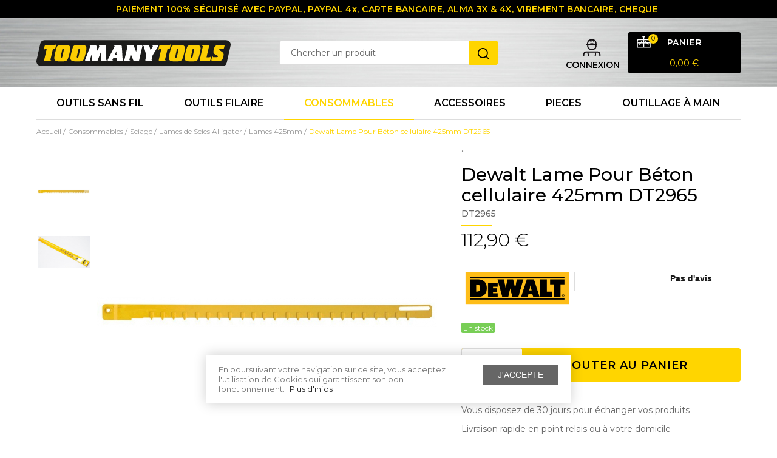

--- FILE ---
content_type: text/html; charset=utf-8
request_url: https://www.toomanytools.com/lames-425mm/2209-dewalt-lame-pour-beton-cellulaire-425mm-dt2965-5035048033265.html
body_size: 65869
content:
<!doctype html>
<html lang="fr-FR">

<head>
	
		

      <link rel="preconnect" href="//fonts.gstatic.com/" crossorigin>
    <link rel="preconnect" href="//ajax.googleapis.com" crossorigin>
    <script type="text/javascript">
        WebFontConfig = {
            google: { families: [ 'Montserrat:300,400,500,600' ] }
        };
        (function() {
            var wf = document.createElement('script');
            wf.src = 'https://ajax.googleapis.com/ajax/libs/webfont/1/webfont.js';
            wf.type = 'text/javascript';
            wf.async = 'true';
            var s = document.getElementsByTagName('script')[0];
            s.parentNode.insertBefore(wf, s);
        })(); </script>




  <meta charset="utf-8">



  <meta http-equiv="x-ua-compatible" content="ie=edge">



    		<link rel="canonical" href="https://www.toomanytools.com/lames-425mm/2209-dewalt-lame-pour-beton-cellulaire-425mm-dt2965-5035048033265.html">
    
  <title>Dewalt Lame Pour Béton cellulaire 425mm DT2965</title>
  <meta name="description" content="Dewalt Lame Pour Béton cellulaire 425mm DT2965﻿
Vendue la Paire.Spécialement conçue pour une découpe rapide des blocs de béton cellulaire.Ne pas utiliser sur du béton, de la maçonnerie, de la brique, du parpaing ou du métal. ">
  <meta name="keywords" content="">
    


        <link rel="alternate" href="https://www.toomanytools.com/lames-425mm/2209-dewalt-lame-pour-beton-cellulaire-425mm-dt2965-5035048033265.html" hreflang="fr-fr">
  


  <meta name="viewport" content="width=device-width, initial-scale=1">



  <link rel="icon" type="image/vnd.microsoft.icon" href="/img/favicon.ico?1585660626">
  <link rel="shortcut icon" type="image/x-icon" href="/img/favicon.ico?1585660626">



    <link rel="stylesheet" href="https://cdn.jsdelivr.net/npm/@alma/widgets@4.x.x/dist/widgets.min.css" type="text/css" media="all">
  <link rel="stylesheet" href="https://www.toomanytools.com/themes/axome/assets/cache/theme-7a78a9343.css" type="text/css" media="all">






    <script type="text/javascript" src="https://www.google.com/recaptcha/api.js" ></script>


  <script type="text/javascript">
        var ASPath = "\/modules\/pm_advancedsearch4\/";
        var ASSearchUrl = "https:\/\/www.toomanytools.com\/module\/pm_advancedsearch4\/advancedsearch4";
        var MONDIALRELAY_ADDRESS_OPC = false;
        var MONDIALRELAY_AJAX_CHECKOUT_URL = "https:\/\/www.toomanytools.com\/module\/mondialrelay\/ajaxCheckout";
        var MONDIALRELAY_CARRIER_METHODS = [];
        var MONDIALRELAY_COUNTRY_ISO = "";
        var MONDIALRELAY_DISPLAY_MAP = false;
        var MONDIALRELAY_ENSEIGNE = "F3TOOMAN";
        var MONDIALRELAY_NATIVE_RELAY_CARRIERS_IDS = [];
        var MONDIALRELAY_NO_SELECTION_ERROR = "Veuillez s\u00e9lectionner un Point Relais.";
        var MONDIALRELAY_POSTCODE = "";
        var MONDIALRELAY_SAVE_RELAY_ERROR = "Une erreur inconnue s'est produite; votre Point Relais s\u00e9lectionn\u00e9 n'a pas pu \u00eatre enregistr\u00e9.";
        var MONDIALRELAY_SELECTED_RELAY_IDENTIFIER = null;
        var PAYPLUG_DOMAIN = "https:\/\/secure.payplug.com";
        var applePayIdCart = null;
        var applePayMerchantSessionAjaxURL = "https:\/\/www.toomanytools.com\/module\/payplug\/dispatcher";
        var applePayPaymentAjaxURL = "https:\/\/www.toomanytools.com\/module\/payplug\/validation";
        var applePayPaymentRequestAjaxURL = "https:\/\/www.toomanytools.com\/module\/payplug\/applepaypaymentrequest";
        var as4_orderBySalesAsc = "Meilleures ventes en dernier";
        var as4_orderBySalesDesc = "Meilleures ventes en premier";
        var axcookiechoices_close = "J'accepte";
        var axcookiechoices_message = "En poursuivant votre navigation sur ce site, vous acceptez l'utilisation de Cookies qui garantissent son bon fonctionnement.";
        var axcookiechoices_more_text = "Plus d'infos";
        var axcookiechoices_more_url = "https:\/\/www.cnil.fr\/fr\/cookies-traceurs-que-dit-la-loi";
        var axfrontinfosHideDetails = "Masquer les d\u00e9tails";
        var axfrontinfosOrder = "Continuer";
        var axfrontinfosPayment = "Payer";
        var axfrontinfosReadClose = "Fermer";
        var axfrontinfosReadMore = "Lire la suite";
        var axfrontinfosShowDetails = "Afficher les d\u00e9tails";
        var axmobileui_vars = {"nb_products":0,"page_selector":"#page","navigation_type":"accordeon","menu_position":"left","button_cta_fixed":"button-cta-not-fixed","has_languages":false,"has_currencies":false,"always_search":true,"always_search_scroll":true,"disable_layer_cart":false,"link_see_all_text":"Voir tout"};
        var is_sandbox_mode = false;
        var module_name = "payplug";
        var payplug_ajax_url = "https:\/\/www.toomanytools.com\/module\/payplug\/ajax";
        var payplug_transaction_error_message = "    <div class=\"payplugMsg_wrapper\">\n                                    <p  class=\"payplugMsg_error\" >La transaction n&#039;a pas pu aboutir, et votre carte n&#039;a pas \u00e9t\u00e9 d\u00e9bit\u00e9e.<\/p>\n                                        <button type=\"button\" class=\"payplugMsg_button\" name=\"card_deleted\">Ok<\/button>\n        \n            <\/div>\n";
        var prestashop = {"cart":{"products":[],"totals":{"total":{"type":"total","label":"Total","amount":0,"value":"0,00\u00a0\u20ac"},"total_including_tax":{"type":"total","label":"Total TTC","amount":0,"value":"0,00\u00a0\u20ac"},"total_excluding_tax":{"type":"total","label":"Total HT :","amount":0,"value":"0,00\u00a0\u20ac"}},"subtotals":{"products":{"type":"products","label":"Sous-total","amount":0,"value":"0,00\u00a0\u20ac"},"discounts":null,"shipping":{"type":"shipping","label":"Livraison","amount":0,"value":"gratuit"},"tax":null},"products_count":0,"summary_string":"0 articles","vouchers":{"allowed":1,"added":[]},"discounts":[],"minimalPurchase":0,"minimalPurchaseRequired":""},"currency":{"name":"Euro","iso_code":"EUR","iso_code_num":"978","sign":"\u20ac"},"customer":{"lastname":null,"firstname":null,"email":null,"birthday":null,"newsletter":null,"newsletter_date_add":null,"optin":null,"website":null,"company":null,"siret":null,"ape":null,"is_logged":false,"gender":{"type":null,"name":null},"addresses":[]},"language":{"name":"Fran\u00e7ais (French)","iso_code":"fr","locale":"fr-FR","language_code":"fr-fr","is_rtl":"0","date_format_lite":"d\/m\/Y","date_format_full":"d\/m\/Y H:i:s","id":2},"page":{"title":"","canonical":null,"meta":{"title":"Dewalt Lame Pour B\u00e9ton cellulaire 425mm DT2965","description":"Dewalt Lame Pour B\u00e9ton cellulaire 425mm DT2965\ufeff\r\nVendue la Paire.Sp\u00e9cialement con\u00e7ue pour une d\u00e9coupe rapide des blocs de b\u00e9ton cellulaire.Ne pas utiliser sur du b\u00e9ton, de la ma\u00e7onnerie, de la brique, du parpaing ou du m\u00e9tal.\u00a0","keywords":"","robots":"index"},"page_name":"product","body_classes":{"lang-fr":true,"lang-rtl":false,"country-FR":true,"currency-EUR":true,"layout-full-width":true,"page-product":true,"tax-display-enabled":true,"product-id-2209":true,"product-Dewalt Lame Pour B\u00e9ton cellulaire 425mm DT2965":true,"product-id-category-563":true,"product-id-manufacturer-5":true,"product-id-supplier-0":true,"product-available-for-order":true},"admin_notifications":[]},"shop":{"name":"www.TooManyTools.com","logo":"\/img\/wwwtoomanytoolscom-logo-1578388962.jpg","stores_icon":"\/img\/logo_stores.gif","favicon":"\/img\/favicon.ico"},"urls":{"base_url":"https:\/\/www.toomanytools.com\/","current_url":"https:\/\/www.toomanytools.com\/lames-425mm\/2209-dewalt-lame-pour-beton-cellulaire-425mm-dt2965-5035048033265.html","shop_domain_url":"https:\/\/www.toomanytools.com","img_ps_url":"https:\/\/www.toomanytools.com\/img\/","img_cat_url":"https:\/\/www.toomanytools.com\/img\/c\/","img_lang_url":"https:\/\/www.toomanytools.com\/img\/l\/","img_prod_url":"https:\/\/www.toomanytools.com\/img\/p\/","img_manu_url":"https:\/\/www.toomanytools.com\/img\/m\/","img_sup_url":"https:\/\/www.toomanytools.com\/img\/su\/","img_ship_url":"https:\/\/www.toomanytools.com\/img\/s\/","img_store_url":"https:\/\/www.toomanytools.com\/img\/st\/","img_col_url":"https:\/\/www.toomanytools.com\/img\/co\/","img_url":"https:\/\/www.toomanytools.com\/themes\/axome\/assets\/img\/","css_url":"https:\/\/www.toomanytools.com\/themes\/axome\/assets\/css\/","js_url":"https:\/\/www.toomanytools.com\/themes\/axome\/assets\/js\/","pic_url":"https:\/\/www.toomanytools.com\/upload\/","pages":{"address":"https:\/\/www.toomanytools.com\/index.php?controller=address","addresses":"https:\/\/www.toomanytools.com\/index.php?controller=addresses","authentication":"https:\/\/www.toomanytools.com\/index.php?controller=authentication","cart":"https:\/\/www.toomanytools.com\/index.php?controller=cart","category":"https:\/\/www.toomanytools.com\/index.php?controller=category","cms":"https:\/\/www.toomanytools.com\/index.php?controller=cms","contact":"https:\/\/www.toomanytools.com\/contact-form","discount":"https:\/\/www.toomanytools.com\/index.php?controller=discount","guest_tracking":"https:\/\/www.toomanytools.com\/index.php?controller=guest-tracking","history":"https:\/\/www.toomanytools.com\/index.php?controller=history","identity":"https:\/\/www.toomanytools.com\/index.php?controller=identity","index":"https:\/\/www.toomanytools.com\/","my_account":"https:\/\/www.toomanytools.com\/index.php?controller=my-account","order_confirmation":"https:\/\/www.toomanytools.com\/index.php?controller=order-confirmation","order_detail":"https:\/\/www.toomanytools.com\/index.php?controller=order-detail","order_follow":"https:\/\/www.toomanytools.com\/index.php?controller=order-follow","order":"https:\/\/www.toomanytools.com\/index.php?controller=order","order_return":"https:\/\/www.toomanytools.com\/index.php?controller=order-return","order_slip":"https:\/\/www.toomanytools.com\/index.php?controller=order-slip","pagenotfound":"https:\/\/www.toomanytools.com\/index.php?controller=pagenotfound","password":"https:\/\/www.toomanytools.com\/index.php?controller=password","pdf_invoice":"https:\/\/www.toomanytools.com\/index.php?controller=pdf-invoice","pdf_order_return":"https:\/\/www.toomanytools.com\/index.php?controller=pdf-order-return","pdf_order_slip":"https:\/\/www.toomanytools.com\/index.php?controller=pdf-order-slip","prices_drop":"https:\/\/www.toomanytools.com\/index.php?controller=prices-drop","product":"https:\/\/www.toomanytools.com\/index.php?controller=product","search":"https:\/\/www.toomanytools.com\/index.php?controller=search","sitemap":"https:\/\/www.toomanytools.com\/index.php?controller=sitemap","stores":"https:\/\/www.toomanytools.com\/index.php?controller=stores","supplier":"https:\/\/www.toomanytools.com\/index.php?controller=supplier","register":"https:\/\/www.toomanytools.com\/index.php?controller=authentication&create_account=1","order_login":"https:\/\/www.toomanytools.com\/index.php?controller=order&login=1"},"alternative_langs":{"fr-fr":"https:\/\/www.toomanytools.com\/lames-425mm\/2209-dewalt-lame-pour-beton-cellulaire-425mm-dt2965-5035048033265.html"},"theme_assets":"\/themes\/axome\/assets\/","actions":{"logout":"https:\/\/www.toomanytools.com\/?mylogout="},"no_picture_image":{"bySize":{"cart_default":{"url":"https:\/\/www.toomanytools.com\/img\/p\/fr-default-cart_default.jpg","width":88,"height":88},"small":{"url":"https:\/\/www.toomanytools.com\/img\/p\/fr-default-small.jpg","width":130,"height":95},"small_default":{"url":"https:\/\/www.toomanytools.com\/img\/p\/fr-default-small_default.jpg","width":125,"height":125},"home":{"url":"https:\/\/www.toomanytools.com\/img\/p\/fr-default-home.jpg","width":129,"height":129},"medium":{"url":"https:\/\/www.toomanytools.com\/img\/p\/fr-default-medium.jpg","width":170,"height":122},"home_default":{"url":"https:\/\/www.toomanytools.com\/img\/p\/fr-default-home_default.jpg","width":260,"height":260},"medium_default":{"url":"https:\/\/www.toomanytools.com\/img\/p\/fr-default-medium_default.jpg","width":300,"height":300},"large":{"url":"https:\/\/www.toomanytools.com\/img\/p\/fr-default-large.jpg","width":440,"height":320},"large_default":{"url":"https:\/\/www.toomanytools.com\/img\/p\/fr-default-large_default.jpg","width":560,"height":560},"thickbox":{"url":"https:\/\/www.toomanytools.com\/img\/p\/fr-default-thickbox.jpg","width":880,"height":640},"thickbox_default":{"url":"https:\/\/www.toomanytools.com\/img\/p\/fr-default-thickbox_default.jpg","width":1200,"height":1200}},"small":{"url":"https:\/\/www.toomanytools.com\/img\/p\/fr-default-cart_default.jpg","width":88,"height":88},"medium":{"url":"https:\/\/www.toomanytools.com\/img\/p\/fr-default-home_default.jpg","width":260,"height":260},"large":{"url":"https:\/\/www.toomanytools.com\/img\/p\/fr-default-thickbox_default.jpg","width":1200,"height":1200},"legend":""}},"configuration":{"display_taxes_label":true,"display_prices_tax_incl":true,"is_catalog":false,"show_prices":true,"opt_in":{"partner":false},"quantity_discount":{"type":"discount","label":"Remise"},"voucher_enabled":1,"return_enabled":0},"field_required":[],"breadcrumb":{"links":[{"title":"Accueil","url":"https:\/\/www.toomanytools.com\/"},{"title":"Consommables","url":"https:\/\/www.toomanytools.com\/12-consommables-et-accesoires"},{"title":"Sciage","url":"https:\/\/www.toomanytools.com\/43-sciage"},{"title":"Lames de Scies Alligator","url":"https:\/\/www.toomanytools.com\/505-lames-de-scies-alligator"},{"title":"Lames 425mm","url":"https:\/\/www.toomanytools.com\/563-lames-425mm"},{"title":"Dewalt Lame Pour B\u00e9ton cellulaire 425mm DT2965","url":"https:\/\/www.toomanytools.com\/lames-425mm\/2209-dewalt-lame-pour-beton-cellulaire-425mm-dt2965-5035048033265.html"}],"count":6},"link":{"protocol_link":"https:\/\/","protocol_content":"https:\/\/"},"time":1769058070,"static_token":"17a8dcdd5a2adcf67797070753cd55c5","token":"dfa13dc962ae5a661d212ed8f5ff1e25","modules":{"axacf":{"context":[],"global":[]}}};
      </script>



  <!-- emarketing start -->


<!-- emarketing end -->

<script type="text/javascript" data-keepinline="true">
    var trustpilot_script_url = 'https://invitejs.trustpilot.com/tp.min.js';
    var trustpilot_key = '1J6WxnT2mdLF7QST';
    var trustpilot_widget_script_url = '//widget.trustpilot.com/bootstrap/v5/tp.widget.bootstrap.min.js';
    var trustpilot_integration_app_url = 'https://ecommscript-integrationapp.trustpilot.com';
    var trustpilot_preview_css_url = '//ecommplugins-scripts.trustpilot.com/v2.1/css/preview.min.css';
    var trustpilot_preview_script_url = '//ecommplugins-scripts.trustpilot.com/v2.1/js/preview.min.js';
    var trustpilot_ajax_url = 'https://www.toomanytools.com/module/trustpilot/trustpilotajax';
    var user_id = '0';
    var trustpilot_trustbox_settings = {"trustboxes":[{"enabled":"enabled","snippet":"[base64]","customizations":"[base64]","page":"product","position":"after","corner":"top: #{Y}px; left: #{X}px;","paddingx":"0","paddingy":"0","zindex":"1","xpaths":"[base64]","sku":"TRUSTPILOT_SKU_VALUE_2209,DT2965","name":"Dewalt Lame Pour B\u00e9ton cellulaire 425mm DT2965","widgetName":"Product Reviews SEO","uuid":"d3bb0424-0f93-68cd-bc48-f539b5db290f","error":null,"width":"100%","height":"700px","locale":"fr-FR","repeatXpath":{"xpathById":{"prefix":"","suffix":""},"xpathFromRoot":{"prefix":"","suffix":""}}},{"enabled":"enabled","snippet":"[base64]","customizations":"[base64]","page":"product","position":"after","corner":"top: #{Y}px; left: #{X}px;","paddingx":"0","paddingy":"0","zindex":"1","xpaths":"[base64]","sku":"TRUSTPILOT_SKU_VALUE_2209,DT2965","name":"Dewalt Lame Pour B\u00e9ton cellulaire 425mm DT2965","widgetName":"Product Mini","uuid":"ab81ce4a-c90f-ce10-4a27-f3aaf55f2076","error":"Your selection is in a form, so it might be not consistent through different pages.","width":"100%","height":"24px","locale":"fr-FR","repeatXpath":{"xpathById":{"prefix":"","suffix":""},"xpathFromRoot":{"prefix":"","suffix":""}}}],"activeTrustbox":0,"pageUrls":{"landing":"https:\/\/www.toomanytools.com\/","category":"https:\/\/www.toomanytools.com\/6-outils-sans-fil","product":"https:\/\/www.toomanytools.com\/coffret-de-forets\/44-coffret-forets-beton-diager--3336600083578.html"}};
</script>
<script type="text/javascript" src="/modules/trustpilot/views/js/tp_register.min.js"></script>
<script type="text/javascript" src="/modules/trustpilot/views/js/tp_trustbox.min.js"></script>
<script type="text/javascript" src="/modules/trustpilot/views/js/tp_preview.min.js"></script>
    	<script type="text/javascript">
				var lineven_rlp = {"datas":{"refresh_mode":"NOTHING","refresh_delay":"300","partners_reviews_module":false,"partners_reviews_module_grade_url":""},"prestashop":{"version":"1.7.6.4","major_version":"1.7","shop_name":"www.TooManyTools.com","shop_uri":"https:\/\/www.toomanytools.com\/","shop_logo":"https:\/\/www.toomanytools.com\/img\/logo.jpg","is_ssl":"1"},"module":{"environment":"PRODUCTION","code":"RLP","id":"96","name":"relatedproducts","display_name":"Association de produits - Cross selling All in One","is_active":true,"version":"3.0.2","is_debug_mode":0,"is_test_mode":0,"urls":{"service_dispatcher_url":"https:\/\/www.toomanytools.com\/module\/relatedproducts\/servicedispatcher","service_dispatcher_ssl_url":"https:\/\/www.toomanytools.com\/module\/relatedproducts\/servicedispatcher","short_url":"modules\/relatedproducts\/","base_url":"\/modules\/relatedproducts\/","css_url":"\/modules\/relatedproducts\/views\/css\/","cart_url":"https:\/\/www.toomanytools.com\/index.php?controller=cart?action=show","order_url":"https:\/\/www.toomanytools.com\/index.php?controller=order"},"hook":{"controller_name":"Header","action_name":"index","datas":{"assets":[]}}}};
			</script>
  <!-- START OF DOOFINDER SCRIPT -->
  <script type="text/javascript" defer="" src="https://eu1-search.doofinder.com/5/script/afaa109d904b2dd26ce2773b07ce12d5.js"></script>
  <!-- END OF DOOFINDER SCRIPT -->
  <!-- TO REGISTER CLICKS -->
<script>
  var dfProductLinks = [];
  var dfLinks = Object.keys(dfProductLinks);
  var doofinderAppendAfterBanner = "none";
  var doofinderQuerySelector = "#search_query_top";
</script>  
  <!-- END OF TO REGISTER CLICKS -->

<!-- Pop notre template mustache -->
<div id="axdoofinderaddon-container">
    
        <script type="text/x-mustache-template" id="df-results-template" hidden>
            {{#is_first}}
            {{#banner}}
            <div class="df-banner">
                <a {{#blank}}target="_blank" rel="noopener noreferer"{{/blank}} href="{{link}}" data-role="banner" data-banner="{{id}}">
                {{#image}}
                <img src="{{#remove-protocol}}{{image}}{{/remove-protocol}}">
                {{/image}}
                {{#html_code}}
                {{{html_code}}}
                {{/html_code}}
                </a>
            </div>
            {{/banner}}
            {{/is_first}}
            {{#total}}
            {{#results}}
            <div class="df-card {{custom_css_class}}{{#outofstock}} unavailable{{/outofstock}}" data-role="result">
                <div class="ax-ribbon">
                    {{#ribbon}}
                        {{{ribbon}}}
                    {{/ribbon}}
                </div>

                <a class="df-card__main" href="{{#url-params}}{{{link}}}{{/url-params}}" data-role="result-link" data-dfid="{{dfid}}">
                    {{#image_link}}
                    <figure class="df-card__image">
                        <img src="{{#remove-protocol}}{{image_link}}{{/remove-protocol}}" alt="{{title}}">
                    </figure>
                    {{/image_link}}
                    <div class="df-card__content">
                        <div class="df-card__title">{{title}}</div>
                        <div class="df-card__description">{{{description}}}</div>
                        {{#price}}
                        <div class="df-card__pricing">
                                <span class="df-card__price {{#sale_price}}df-card__price--old{{/sale_price}}">
                                    {{#format-currency}}{{price}}{{/format-currency}}
                                </span>
                            {{#sale_price}}
                            <span class="df-card__price df-card__price--new">
                                    {{#format-currency}}{{sale_price}}{{/format-currency}}
                                </span>
                            {{/sale_price}}
                        </div>
                        {{/price}}
                    </div>
                </a>
            </div>
            {{/results}}
            {{/total}}
            {{^total}}
            {{#noResultsHTML}}{{{noResultsHTML}}}{{/noResultsHTML}}
            {{^noResultsHTML}}
            <p class="df-no-results">{{#translate}}Sorry, no results found.{{/translate}}</p>
            {{/noResultsHTML}}
            {{/total}}
        </script>
    
</div>

    <meta id="js-rcpgtm-tracking-config" data-tracking-data="%7B%22gtm%22%3A%7B%22tracking_id%22%3A%22GTM-N3JKNVK%22%2C%22is_disable_tracking%22%3Afalse%7D%2C%22gua%22%3A%7B%22tracking_id%22%3A%22UA-28624436-1%22%2C%22site_speed_sample_rate%22%3A1%2C%22is_data_import%22%3Afalse%2C%22is_anonymize_ip%22%3Afalse%2C%22is_user_id%22%3Afalse%2C%22is_link_attribution%22%3Afalse%2C%22cross_domain_list%22%3A%5B%5D%2C%22dimensions%22%3A%7B%22ecomm_prodid%22%3A1%2C%22ecomm_pagetype%22%3A2%2C%22ecomm_totalvalue%22%3A3%2C%22dynx_itemid%22%3A4%2C%22dynx_itemid2%22%3A5%2C%22dynx_pagetype%22%3A6%2C%22dynx_totalvalue%22%3A7%7D%7D%2C%22ga4%22%3A%7B%22tracking_id%22%3A%22G-RV799SQ942%22%2C%22is_data_import%22%3Afalse%7D%2C%22gads%22%3A%7B%22tracking_id%22%3A%221011560784%22%2C%22merchant_id%22%3A%22%22%2C%22conversion_labels%22%3A%7B%22create_account%22%3A%22%22%2C%22product_view%22%3A%22%22%2C%22add_to_cart%22%3A%22%22%2C%22begin_checkout%22%3A%22%22%2C%22purchase%22%3A%225ajlCLDFvwIQ0OKs4gM%22%7D%7D%2C%22gfeeds%22%3A%7B%22retail%22%3A%7B%22is_enabled%22%3Afalse%2C%22prefix%22%3A%22%22%2C%22variant%22%3A%22%22%7D%2C%22custom%22%3A%7B%22is_enabled%22%3Afalse%2C%22is_id2%22%3Afalse%2C%22prefix%22%3A%22%22%2C%22variant%22%3A%22%22%7D%7D%2C%22optimize%22%3A%7B%22tracking_id%22%3A%22%22%2C%22is_async%22%3Afalse%2C%22hiding_class_name%22%3A%22optimize-loading%22%2C%22hiding_timeout%22%3A3000%7D%2C%22bing%22%3A%7B%22tracking_id%22%3A%22%22%2C%22feed_prefix%22%3A%22%22%2C%22feed_variant%22%3A%22%22%7D%2C%22facebook%22%3A%7B%22tracking_id%22%3A%22%22%2C%22feed_prefix%22%3A%22%22%2C%22feed_variant%22%3A%22%22%7D%2C%22twitter%22%3A%7B%22tracking_id%22%3A%22%22%7D%2C%22criteo%22%3A%7B%22tracking_id%22%3A%22%22%2C%22feed_prefix%22%3A%22%22%2C%22feed_variant%22%3A%22%22%7D%2C%22context%22%3A%7B%22browser%22%3A%7B%22device_type%22%3A1%7D%2C%22localization%22%3A%7B%22id_country%22%3A8%2C%22country_code%22%3A%22FR%22%2C%22id_currency%22%3A1%2C%22currency_code%22%3A%22EUR%22%2C%22id_lang%22%3A2%2C%22lang_code%22%3A%22fr%22%7D%2C%22page%22%3A%7B%22controller_name%22%3A%22product%22%2C%22products_per_page%22%3A30%2C%22category%22%3A%5B%5D%2C%22search_term%22%3A%22%22%7D%2C%22shop%22%3A%7B%22id_shop%22%3A1%2C%22shop_name%22%3A%22www.TooManyTools.com%22%7D%2C%22tracking_module%22%3A%7B%22module_name%22%3A%22rcpgtagmanager%22%2C%22checkout_module%22%3A%7B%22module%22%3A%22default%22%2C%22controller%22%3A%22order%22%7D%2C%22service_version%22%3A%2217%22%2C%22token%22%3A%22769be42a26ad571960de7894646d4798%22%7D%2C%22user%22%3A%5B%5D%7D%7D">
    <script data-keepinline="true" src="/modules/rcpgtagmanager/views/js/hook/trackingClient.bundle.js" async></script>
 
<script type="text/javascript">
    var lgconsultas_default_display = 3;
    var lgconsultas_extra_display = 10;
    var lgconsultas_responses_controller_url = "https://www.toomanytools.com/module/lgconsultas/responses";     var lgconsultas_ajax_calls_token = "12d7f952b6ac5c6e283ba70c31d1addc";
    var lgconsultas_recaptcha = 1;
    var lgconsultas_condition = 1;
    var lgconsultas_id_object = 2209;
    var lgconsultas_type = "product";
    var lgconsultas_iso_code = "fr";
    var lgconsultas_messages_fields_form_error = "Vous devez remplir correctement les champs obligatoires.";
    var lgconsultas_messages_recaptcha = "S&#039;il vous plaît, vérifiez que vous n&#039;êtes pas un robot.";
    var lgconsultas_messages_accept_conditions = "Vous devez accepter les conditions d&#039;utilisation.";
    var lgconsultas_tab_content = 1;
</script>




	
	<meta property="og:type" content="product">
	<meta property="og:url" content="https://www.toomanytools.com/lames-425mm/2209-dewalt-lame-pour-beton-cellulaire-425mm-dt2965-5035048033265.html">
	<meta property="og:title" content="Dewalt Lame Pour Béton cellulaire 425mm DT2965">
	<meta property="og:site_name" content="www.TooManyTools.com">
	<meta property="og:description" content="Dewalt Lame Pour Béton cellulaire 425mm DT2965﻿
Vendue la Paire.Spécialement conçue pour une découpe rapide des blocs de béton cellulaire.Ne pas utiliser sur du béton, de la maçonnerie, de la brique, du parpaing ou du métal. ">
	<meta property="og:image" content="https://www.toomanytools.com/5073-thickbox_default/dewalt-lame-pour-beton-cellulaire-425mm-dt2965.jpg">
	<meta property="product:pretax_price:amount" content="94.083333">
	<meta property="product:pretax_price:currency" content="EUR">
	<meta property="product:price:amount" content="112.9">
	<meta property="product:price:currency" content="EUR">
    		<meta property="product:weight:value" content="0.230000">
		<meta property="product:weight:units" content="kg">
    
</head>

<body id="product" class="lang-fr country-fr currency-eur layout-full-width page-product tax-display-enabled product-id-2209 product-dewalt-lame-pour-beton-cellulaire-425mm-dt2965 product-id-category-563 product-id-manufacturer-5 product-id-supplier-0 product-available-for-order">


	


<div id="page">
			<header id="header">
			
				
    



    <div id="header-nav">
        <div class="container">
            <div class="row">
                <div class="col-12 header-tagline">
                    <p>PAIEMENT 100% SÉCURISÉ AVEC PAYPAL, PAYPAL 4x, CARTE BANCAIRE, ALMA 3X &amp; 4X, VIREMENT BANCAIRE, CHEQUE </p>
                </div>
            </div>
        </div>
    </div>


<div id="header-sticky">
    <div id="header-sticky-wrap">
        
            <div id="header-top">
                <div class="container">
                    <div class="row">
                        <div class="header-logo col-md-4">
                            
                                <a class="logo" href="https://www.toomanytools.com/" title="www.TooManyTools.com">
                                    <svg xmlns="http://www.w3.org/2000/svg" viewBox="0 0 305.03 40.64" class="axsvgicon axsvgicon-logo" aria-hidden="true"> <g> <path d="M303.45,2.7A7.2,7.2,0,0,0,297.83,0H13.07a7.19,7.19,0,0,0-7,5.63L.17,31.86a7.21,7.21,0,0,0,7,8.78H292A7.2,7.2,0,0,0,299,35l5.87-26.24A7.2,7.2,0,0,0,303.45,2.7Z" fill="#1c1c1b"/> <g> <path d="M14.2,33c-.65,0-2,0-2-1.47,0-.24.21-1.26.34-1.88l3.66-15.93h-2c-1.23,0-1.34.34-1.54,1h-1l1.1-5c.37-1.68,1-1.85,2.77-1.85h13c1.23,0,1.33-.34,1.54-1h1l-1.09,5c-.38,1.68-1,1.85-2.81,1.85H26L22.38,29.05a8.32,8.32,0,0,0-.31,1.85c0,.55.24,1,1.09,1l-.24,1Z" fill="#fbcd02"/> <path d="M36.33,33.4c-4.51,0-8.31-.72-8.31-5.06,0-1,.86-8.07,4-17.44,1-2.94,4.72-3.49,7.9-3.49H45.7c3.79,0,7.52.72,7.52,5.06,0,4.07-3.11,17-5,18.94-1.54,1.58-3.94,2-6.88,2Zm1.81-7.73a3.36,3.36,0,0,0-.13.85,1.13,1.13,0,0,0,1.16,1.06c.85,0,1.26-.44,1.67-2.15L43.1,15.14a3.44,3.44,0,0,0,.14-.86,1.14,1.14,0,0,0-1.17-1.06c-.85,0-1.26.45-1.67,2.16Z" fill="#fbcd02"/> <path d="M61.67,33.4c-4.51,0-8.31-.72-8.31-5.06,0-1,.86-8.07,4-17.44,1-2.94,4.72-3.49,7.9-3.49H71c3.8,0,7.52.72,7.52,5.06,0,4.07-3.11,17-5,18.94-1.54,1.58-3.94,2-6.88,2Zm1.81-7.73a3.87,3.87,0,0,0-.13.85,1.13,1.13,0,0,0,1.16,1.06c.85,0,1.27-.44,1.68-2.15l2.25-10.29a3.44,3.44,0,0,0,.14-.86,1.14,1.14,0,0,0-1.16-1.06c-.86,0-1.27.45-1.68,2.16Z" fill="#fbcd02"/> <path d="M78.5,33c-1.54,0-2.09-.61-2.09-1.33a5.51,5.51,0,0,1,.48-1.81l7-18.43a6.06,6.06,0,0,0,.48-1.65c0-.44-.17-.82-.65-.85l.24-1h7.72c2.16,0,2.77.58,2.88,2.4l.61,6.53h.07l3-5.4a6.52,6.52,0,0,0,.54-1.65c0-.44-.17-.82-.65-.85l.24-1h8.17c2.19,0,2.67.65,2.74,2.67l.38,18.57c0,2.53.13,2.77,1.36,2.84l-.24,1h-7.38c-1.78,0-2.43-.61-2.43-2.49V19.55h-.07L95.73,33H87.66V19.55H87.6l-3.12,9.91a6.45,6.45,0,0,0-.37,1.61c0,.82.51.86,1,.86l-.24,1Z" fill="#fff"/> <path d="M114.37,33c-1.77,0-2.46-.65-2.46-1.4a4.43,4.43,0,0,1,.55-1.71l9.81-18.91a3.63,3.63,0,0,0,.48-1.4c0-.31-.37-.58-.68-.65l.2-1h9c1.44,0,2.74,0,2.91,2.46l1.16,19.63c.07,1.17.14,2,1.2,2l-.24,1h-7.59c-2.36,0-2.77-1.19-2.77-2.8v-2.6h-5l-1.3,2.74a2.2,2.2,0,0,0-.24.88c0,.48.34.65.86.76L120,33Zm8.72-10.36h2.67l-.27-5.06h-.07Z" fill="#fff"/> <path d="M140.13,33c-.65,0-2,0-2-1.47,0-.24.21-1.26.34-1.88l4.14-17.88a8.76,8.76,0,0,0,.28-1.82,1,1,0,0,0-1.1-1l.28-1h8.58c1.78,0,2.05.45,2.53,1.68l3.35,8.62h.07l1.47-6.43a8.72,8.72,0,0,0,.27-1.82,1,1,0,0,0-1.09-1l.27-1h6.84c.65,0,2,0,2,1.47A16.54,16.54,0,0,1,166,11.2L161,33H155.1c-2,0-2.73-.41-3.35-2l-3.59-9.3h-.07l-1.67,7.46a12.69,12.69,0,0,0-.28,1.81,1,1,0,0,0,1.1,1L147,33Z" fill="#fff"/> <path d="M173,33c-.65,0-2,0-2-1.47a15.22,15.22,0,0,1,.34-1.88l1.27-5.54-3.59-12.89c-.51-1.81-.48-2-1.57-2.29l.23-1h7.08c2.16,0,2.29.31,2.81,2l1.71,6,3-5.23a4.5,4.5,0,0,0,.58-1.16c0-.24,0-.58-.72-.58l.21-1h6.8c1.37,0,1.92.52,1.92,1.17a4.43,4.43,0,0,1-.89,2.08L182.33,24l-1.13,5.06a8.62,8.62,0,0,0-.31,1.85c0,.55.24,1,1.09,1l-.24,1Z" fill="#fff"/> <path d="M194.13,33c-.65,0-2,0-2-1.47a17.48,17.48,0,0,1,.35-1.88l3.65-15.93h-2c-1.23,0-1.33.34-1.54,1h-1l1.09-5c.38-1.68,1-1.85,2.77-1.85h13c1.23,0,1.33-.34,1.54-1h1l-1.09,5c-.38,1.68-1,1.85-2.8,1.85h-1.2L202.3,29.05A8.32,8.32,0,0,0,202,30.9c0,.55.24,1,1.1,1l-.24,1Z" fill="#fbcd02"/> <path d="M216.25,33.4c-4.51,0-8.31-.72-8.31-5.06,0-1,.86-8.07,4-17.44,1-2.94,4.72-3.49,7.9-3.49h5.78c3.8,0,7.52.72,7.52,5.06,0,4.07-3.11,17-5,18.94-1.54,1.58-3.93,2-6.88,2Zm1.81-7.73a3.87,3.87,0,0,0-.13.85,1.13,1.13,0,0,0,1.16,1.06c.86,0,1.27-.44,1.68-2.15L223,15.14a3.44,3.44,0,0,0,.14-.86A1.14,1.14,0,0,0,222,13.22c-.86,0-1.27.45-1.68,2.16Z" fill="#fbcd02"/> <path d="M240.91,33.4c-4.51,0-8.31-.72-8.31-5.06,0-1,.86-8.07,4-17.44,1-2.94,4.72-3.49,7.9-3.49h5.78c3.8,0,7.52.72,7.52,5.06,0,4.07-3.11,17-5,18.94-1.54,1.58-3.94,2-6.88,2Zm1.81-7.73a3.36,3.36,0,0,0-.13.85,1.13,1.13,0,0,0,1.16,1.06c.85,0,1.26-.44,1.67-2.15l2.26-10.29a3.44,3.44,0,0,0,.14-.86,1.14,1.14,0,0,0-1.17-1.06c-.85,0-1.26.45-1.67,2.16Z" fill="#fbcd02"/> <path d="M258.42,33c-.65,0-2,0-2-1.47a16.94,16.94,0,0,1,.34-1.88l4.1-17.85a8.13,8.13,0,0,0,.31-1.85c0-.54-.24-1-1.09-1l.24-1h8.72c.65,0,2,0,2,1.47,0,.24-.21,1.27-.34,1.88l-3.59,15.6h4.44c1.54,0,1.78-.72,1.95-1.13h1l-1.06,4.65C273.09,32,272.3,33,269.88,33Z" fill="#fbcd02"/> <path d="M279.25,33c-2.57,0-4.45-.1-4.45-1.57a8.15,8.15,0,0,1,.11-1.3l1-4.45H277c.1.69.07,1.17,1.64,1.17h3.87c1.88,0,2.63-.58,2.63-1.64,0-.52-.51-.62-1.3-1l-3.08-1.77c-1.67-1-2.73-1.75-2.73-4.18a18.28,18.28,0,0,1,.68-4.34c1.27-5.5,3.39-6,7.93-6h9l-.78,3.46c-.38,1.6-.72,2.36-2.74,2.36H289c-2,0-2,1.16-2,1.23,0,.65.78,1.09,1.33,1.43l3.28,2.09a4.47,4.47,0,0,1,2.5,4.1,34.38,34.38,0,0,1-.92,4.58c-1.13,4.72-3.22,5.85-9,5.85Z" fill="#fbcd02"/> </g> </g></svg>
                                </a>
                            
                        </div>
                        <div class="header-tagline col-md-4">
                            <div id="search_widget" data-search-controller-url="//www.toomanytools.com/index.php?controller=search">
	<form method="get" action="//www.toomanytools.com/index.php?controller=search">
		<input type="hidden" name="controller" value="search">
		<div class="input-group">
			<input id="search_query_top" class="form-control" type="text" name="s" value="" placeholder="Chercher un produit">
			<div class="input-group-append">
				<button type="submit" class="btn btn-primary">
					<svg xmlns="http://www.w3.org/2000/svg" viewBox="0 0 40 40" class="axsvgicon axsvgicon-interface-search" aria-hidden="true"> <g> <circle cx="18.71" cy="18.7" r="8.7" fill="none" stroke="#161215" stroke-miterlimit="10" stroke-width="2"/> <line x1="24.85" y1="24.85" x2="30" y2="30" fill="none" stroke="#161215" stroke-miterlimit="10" stroke-width="2"/> </g></svg>
				</button>
			</div>
		</div>
	</form>
</div>

                        </div>
                        
                            <div class="header-right col-md-4">
                                <div class="user-info dropdown">
			<a class="login" href="https://www.toomanytools.com/index.php?controller=my-account" rel="nofollow">
			<svg xmlns="http://www.w3.org/2000/svg" viewBox="0 0 40 40" class="axsvgicon axsvgicon-interface-user" aria-hidden="true"> <g> <path d="M12,13.56c0,4.35.65,7.88,7,7.88s7-3.53,7-7.88" fill="none" stroke="#161215" stroke-miterlimit="10" stroke-width="2"/> <g> <path d="M5.61,33V29.73a4.6,4.6,0,0,1,4.57-4.09H27.63a4.59,4.59,0,0,1,4.57,4.09L32.26,33" fill="none" stroke="#161215" stroke-miterlimit="10" stroke-width="2"/> <line x1="24.65" y1="32.7" x2="25.24" y2="26.48" fill="none" stroke="#161215" stroke-miterlimit="10" stroke-width="2"/> <line x1="12.64" y1="26.48" x2="13.22" y2="32.7" fill="none" stroke="#161215" stroke-miterlimit="10" stroke-width="2"/> </g> <line x1="9.99" y1="13.56" x2="27.88" y2="13.56" fill="none" stroke="#161215" stroke-miterlimit="10" stroke-width="2"/> <line x1="16.32" y1="12.35" x2="21.55" y2="12.35" fill="none" stroke="#161215" stroke-miterlimit="10" stroke-width="2"/> <path d="M25.92,13.56c0-4.35-.65-7.88-7-7.88s-7,3.53-7,7.88" fill="none" stroke="#161215" stroke-miterlimit="10" stroke-width="2"/> <g> <polygon points="19.93 6.46 18.93 9.35 17.93 6.46 19.93 6.46" fill="#161215"/> <polygon points="16.6 6.16 16.54 9.35 14.69 6.76 16.6 6.16" fill="#161215"/> <polygon points="23.18 6.76 21.33 9.35 21.27 6.16 23.18 6.76" fill="#161215"/> </g> </g></svg>
			<span>Connexion</span>
		</a>
	</div>

                                <div id="blockcart-wrapper">
			<div class="blockcart cart-preview" data-refresh-url="//www.toomanytools.com/module/ps_shoppingcart/ajax">
			<a rel="nofollow" href="//www.toomanytools.com/index.php?controller=cart&amp;action=show">
				<svg xmlns="http://www.w3.org/2000/svg" viewBox="0 0 40 40" class="axsvgicon axsvgicon-interface-shopping-cart" aria-hidden="true"> <g> <path d="M9.21,16H30.79a2.71,2.71,0,0,1,2.71,2.71V32a0,0,0,0,1,0,0H6.5a0,0,0,0,1,0,0V18.71A2.71,2.71,0,0,1,9.21,16Z" fill="none" stroke="#161215" stroke-miterlimit="10" stroke-width="2"/> <line x1="20" y1="32" x2="20" y2="9" fill="none" stroke="#161215" stroke-miterlimit="10" stroke-width="2"/> <line x1="7" y1="23" x2="33" y2="23" fill="none" stroke="#161215" stroke-miterlimit="10" stroke-width="2"/> <g> <line x1="10.11" y1="26.54" x2="16.19" y2="19.32" fill="none" stroke="#161215" stroke-miterlimit="10" stroke-width="2"/> <line x1="29.89" y1="26.54" x2="23.81" y2="19.32" fill="none" stroke="#161215" stroke-miterlimit="10" stroke-width="2"/> </g> </g> <line x1="18.01" y1="9.82" x2="21.99" y2="9.82" fill="none" stroke="#161215" stroke-linecap="round" stroke-linejoin="round" stroke-width="2"/></svg>
				<span class="cart-title">Panier</span>
				<span class="badge badge-primary">0</span>
				<span class="cart-total-price">0,00 €</span>
			</a>
		</div>
	</div>

                            </div>
                        
                    </div>
                </div>
            </div>
        

        
            <div id="header-menu" class="clearfix">
                <div id="header-menu-wrap">
                    <div class="container">
                        <div class="menu-wrap">
                            
                                
<div class="menu">
    
    <ul data-depth="0"><li class="category"><a href="https://www.toomanytools.com/6-outils-sans-fil" >Outils sans fil</a><div>
    <ul data-depth="1"><li class="category"><a href="https://www.toomanytools.com/17-perceuse-visseuse" >Perceuse, Visseuse</a><div>
    <ul data-depth="2"><li class="category"><a href="https://www.toomanytools.com/115-perceuse-visseuse-nue" >Perceuse, Visseuse Seule</a><div>
    </div></li><li class="category"><a href="https://www.toomanytools.com/211-perceuse-et-visseuse-18v-36v-54v" >Perceuse et Visseuse 18V, 36V &amp; 54V</a><div>
    </div></li><li class="category"><a href="https://www.toomanytools.com/212-perceuse-et-visseuse-12v" >Perceuse et Visseuse 10.8V/12V</a><div>
    </div></li></ul></div></li><li class="category"><a href="https://www.toomanytools.com/40-perforateur-sans-fil" >Perforateur sans fil</a><div>
    <ul data-depth="2"><li class="category"><a href="https://www.toomanytools.com/591-perforateur-sans-fil-sds" >Perforateur Sans Fil SDS+</a><div>
    </div></li><li class="category"><a href="https://www.toomanytools.com/695-perforateur-sans-fil-sds-max" >Perforateur Sans Fil SDS-Max</a><div>
    </div></li></ul></div></li><li class="category"><a href="https://www.toomanytools.com/650-pack-multi-machines" >Pack Multi-Machines</a><div>
    </div></li><li class="category"><a href="https://www.toomanytools.com/46-meuleuse-sans-fil" >Meuleuse sans fil</a><div>
    </div></li><li class="category"><a href="https://www.toomanytools.com/47-visseuse-a-chocs" >Visseuse à choc, Boulonneuse à Choc, Clé à choc</a><div>
    <ul data-depth="2"><li class="category"><a href="https://www.toomanytools.com/305-visseuse-boulonneuse-cle-a-choc-18v-36v-40v-54v" >Visseuse, Boulonneuse, Clé à choc 18V, 36V, 40V &amp; 54V</a><div>
    </div></li><li class="category"><a href="https://www.toomanytools.com/306-visseuse-boulonneuse-cle-a-choc-108-et-12v" >Visseuse, Boulonneuse, Clé à choc 10.8 et 12V</a><div>
    </div></li><li class="category"><a href="https://www.toomanytools.com/957-cle-dynamometrique" >Clé dynamométrique</a><div>
    </div></li></ul></div></li><li class="category"><a href="https://www.toomanytools.com/56-scie-fraiseuse-rabot-ponceuse-affleureuse-ponceuse-lamelleuse" >Scie, Fraiseuse, Rabot, Ponceuse, Affleureuse, Ponceuse, Lamelleuse</a><div>
    <ul data-depth="2"><li class="category"><a href="https://www.toomanytools.com/659-scie-sabre-sans-fil" >Scie Sabre Sans Fil</a><div>
    </div></li><li class="category"><a href="https://www.toomanytools.com/660-scie-sauteuse-sans-fil" >Scie Sauteuse Sans Fil</a><div>
    </div></li><li class="category"><a href="https://www.toomanytools.com/661-scie-circulaire-et-scie-plongeante-sans-fil" >Scie Circulaire et scie plongeante sans fil</a><div>
    </div></li><li class="category"><a href="https://www.toomanytools.com/662-scie-alligator-sans-fil" >Scie Alligator Sans Fil</a><div>
    </div></li><li class="category"><a href="https://www.toomanytools.com/671-fraiseuse-et-scie-plaque-de-platre-sans-fil" >Fraiseuse, Scie Plaque de Plâtre Sans Fil et Affleureuse</a><div>
    </div></li><li class="category"><a href="https://www.toomanytools.com/759-scie-a-onglets-scie-sur-table-tronconneuse-a-metaux-sans-fil" >Scie à Onglets, Scie sur table, tronçonneuse à métaux sans fil</a><div>
    </div></li><li class="category"><a href="https://www.toomanytools.com/815-rabot-sans-fil" >Rabot sans fil</a><div>
    </div></li><li class="category"><a href="https://www.toomanytools.com/890-ponceuses" >Ponceuses</a><div>
    </div></li><li class="category"><a href="https://www.toomanytools.com/896-affleureuse-defonceuse-lamelleuse" >Affleureuse, Défonceuse, Lamelleuse</a><div>
    </div></li><li class="category"><a href="https://www.toomanytools.com/907-rainureuse" >Rainureuse</a><div>
    </div></li><li class="category"><a href="https://www.toomanytools.com/908-girafe-placo" >Girafe Placo</a><div>
    </div></li><li class="category"><a href="https://www.toomanytools.com/918-polisseuse-sans-fil" >Polisseuse</a><div>
    </div></li><li class="category"><a href="https://www.toomanytools.com/946-decoupeuse-a-beton" >Découpeuse à Béton</a><div>
    </div></li><li class="category"><a href="https://www.toomanytools.com/950-cisaille-grignoteuse" >Cisaille, Grignoteuse</a><div>
    </div></li><li class="category"><a href="https://www.toomanytools.com/1004-scie-a-ruban" >Scie à ruban</a><div>
    </div></li><li class="category"><a href="https://www.toomanytools.com/1007-coupe-tube-coupe-tige-filetee" >Coupe tube, coupe tige filetée</a><div>
    </div></li></ul></div></li><li class="category"><a href="https://www.toomanytools.com/121-cloueur-agrafeuse-riveteuse-ligatureuse" >Cloueur, Agrafeuse, Riveteuse, Ligatureuse</a><div>
    <ul data-depth="2"><li class="category"><a href="https://www.toomanytools.com/794-accessoires-cloueur-a-gaz" >Accessoires cloueur à Gaz</a><div>
    </div></li></ul></div></li><li class="category"><a href="https://www.toomanytools.com/180-outils-multi-fonctions" >Outils Multi-Fonctions</a><div>
    <ul data-depth="2"><li class="category"><a href="https://www.toomanytools.com/181-outils-multi-fonctions" >Outils Multi-Fonctions</a><div>
    </div></li></ul></div></li><li class="category"><a href="https://www.toomanytools.com/105-instruments-de-mesure-et-de-controle" >Instruments de mesure et de controle</a><div>
    <ul data-depth="2"><li class="category"><a href="https://www.toomanytools.com/782-laser-a-lignes-et-a-points" >Laser à lignes et à points</a><div>
    </div></li><li class="category"><a href="https://www.toomanytools.com/783-telemetres-laser" >Télémètres Laser</a><div>
    </div></li><li class="category"><a href="https://www.toomanytools.com/1017-accessoires-laser" >Accessoires Laser</a><div>
    </div></li><li class="category"><a href="https://www.toomanytools.com/1141-lasers-rotatifs" >Lasers Rotatifs</a><div>
    </div></li></ul></div></li><li class="category"><a href="https://www.toomanytools.com/97-visseuse-automatique-plaque-de-platre-bardage" >Visseuse automatique, Plaque de Plâtre, Bardage...</a><div>
    </div></li><li class="category"><a href="https://www.toomanytools.com/580-pistolet-a-colle-a-mastic-silicone-fer-a-souder-pompe-a-graisse" >Pistolet à colle, à Mastic, Silicone, Fer à Souder, Pompe à Graisse</a><div>
    </div></li><li class="category"><a href="https://www.toomanytools.com/651-jardins-parcs-et-forets" >Jardins, Parcs et Forets</a><div>
    <ul data-depth="2"><li class="category"><a href="https://www.toomanytools.com/652-tronconneuse-et-elagueuse" >Tronçonneuse et Élagueuse</a><div>
    </div></li><li class="category"><a href="https://www.toomanytools.com/653-taille-haie-secateur-sans-fil" >Taille-Haie &amp; Sécateur Sans Fil</a><div>
    </div></li><li class="category"><a href="https://www.toomanytools.com/772-coupe-bordures-sans-fil" >Coupe Bordures,Débroussailleuses Sans Fil</a><div>
    </div></li><li class="category"><a href="https://www.toomanytools.com/781-tondeuse-a-gazon-sans-fil" >Tondeuse à Gazon sans fil</a><div>
    </div></li><li class="category"><a href="https://www.toomanytools.com/833-souffleur-fraiseuse-a-neige" >Souffleur &amp; Fraiseuse à neige</a><div>
    </div></li><li class="category"><a href="https://www.toomanytools.com/901-outils-multi-fonctions-jardin" >Outils Multi-Fonctions jardin</a><div>
    </div></li><li class="category"><a href="https://www.toomanytools.com/910-nettoyeur-basse-et-haute-pression" >Nettoyeur basse et haute pression</a><div>
    </div></li><li class="category"><a href="https://www.toomanytools.com/1006-brouette-electrique" >Brouette électrique</a><div>
    </div></li><li class="category"><a href="https://www.toomanytools.com/1013-pulverisateurs-sans-fil" >Pulvérisateurs sans fil</a><div>
    </div></li></ul></div></li><li class="category"><a href="https://www.toomanytools.com/142-radios-enceintes-de-chantier" >Radios &amp; Enceintes de chantier</a><div>
    </div></li><li class="category"><a href="https://www.toomanytools.com/336-projecteur-de-chantier" >Projecteur et Lampe de Chantier</a><div>
    </div></li><li class="category"><a href="https://www.toomanytools.com/784-ventilateur-decapeur-sans-fil" >Ventilateur &amp; décapeur sans fil</a><div>
    </div></li><li class="category"><a href="https://www.toomanytools.com/831-compresseur-gonfleur-glaciere-sans-fil-brosse-de-nettoyage" >Compresseur, Gonfleur, Glacière sans fil, brosse de nettoyage</a><div>
    </div></li><li class="category"><a href="https://www.toomanytools.com/953-vibreur-beton" >Vibreur Béton</a><div>
    </div></li><li class="category"><a href="https://www.toomanytools.com/979-aspirateur-pompe" >Aspirateur &amp; Pompe</a><div>
    </div></li><li class="category"><a href="https://www.toomanytools.com/1170-sertisseuse-de-plomberie" >Sertisseuse de plomberie</a><div>
    </div></li></ul></div></li><li class="category"><a href="https://www.toomanytools.com/164-outils-filaire" >Outils Filaire</a><div>
    <ul data-depth="1"><li class="category"><a href="https://www.toomanytools.com/8-perceuse-a-percussion-perceuse-visseuse" >Perceuse, Visseuse, Boulonneuse</a><div>
    <ul data-depth="2"><li class="category"><a href="https://www.toomanytools.com/19-perceuse-a-percussion" >Perceuse à percussion</a><div>
    </div></li><li class="category"><a href="https://www.toomanytools.com/209-perceuse" >Perceuse</a><div>
    </div></li><li class="category"><a href="https://www.toomanytools.com/553-visseuse" >Visseuse</a><div>
    </div></li><li class="category"><a href="https://www.toomanytools.com/914-boulonneuse" >Boulonneuse</a><div>
    </div></li><li class="category"><a href="https://www.toomanytools.com/1077-carotteuse" >Carotteuse</a><div>
    </div></li></ul></div></li><li class="category"><a href="https://www.toomanytools.com/10-perforateurs-et-marteaux-piqueurs" >Perforateur, Piqueur</a><div>
    <ul data-depth="2"><li class="category"><a href="https://www.toomanytools.com/67-perforateur-burineur-sds" >Perforateur et Perforateur, Burineur SDS+</a><div>
    </div></li><li class="category"><a href="https://www.toomanytools.com/287-perforateur-burineur-marteau-piqueur-sds-max-hexagonal" >Perforateur, burineur, Marteau-piqueur SDS-Max &amp; Hexagonal</a><div>
    </div></li></ul></div></li><li class="category"><a href="https://www.toomanytools.com/11-meuleuse-polisseuse-et-rainureuse" >Meuleuse, Polisseuse et Rainureuse</a><div>
    <ul data-depth="2"><li class="category"><a href="https://www.toomanytools.com/206-meuleuse-o125mm" >Meuleuse ø125mm</a><div>
    </div></li><li class="category"><a href="https://www.toomanytools.com/208-pack-de-2-meuleuses" >Pack de 2 Meuleuses</a><div>
    </div></li><li class="category"><a href="https://www.toomanytools.com/594-meuleuse-droite" >Meuleuse Droite</a><div>
    </div></li><li class="category"><a href="https://www.toomanytools.com/760-rainureuse" >Rainureuse</a><div>
    </div></li><li class="category"><a href="https://www.toomanytools.com/207-meuleuse-o230mm-et-o180mm" >Meuleuse ø230mm et ø180mm</a><div>
    </div></li></ul></div></li><li class="category"><a href="https://www.toomanytools.com/29-scie-circulaire-scie-sauteuse" >Scie</a><div>
    <ul data-depth="2"><li class="category"><a href="https://www.toomanytools.com/41-scie-circulaire-portative" >Scie circulaire</a><div>
    <ul data-depth="3"><li class="category"><a href="https://www.toomanytools.com/382-accessoires" >Accessoires</a><div>
    </div></li><li class="category"><a href="https://www.toomanytools.com/383-scie-circulaire" >Scie Circulaire</a><div>
    </div></li></ul></div></li><li class="category"><a href="https://www.toomanytools.com/42-scie-sauteuse-" >Scie sauteuse</a><div>
    <ul data-depth="3"><li class="category"><a href="https://www.toomanytools.com/102-accessoires" >Accessoires</a><div>
    </div></li><li class="category"><a href="https://www.toomanytools.com/104-scie-sauteuse" >Scie sauteuse</a><div>
    </div></li></ul></div></li><li class="category"><a href="https://www.toomanytools.com/45-scie-a-coupe-d-onglets-et-radial" >Scie à &#039;onglet, Scie radial, Scie sur table</a><div>
    <ul data-depth="3"><li class="category"><a href="https://www.toomanytools.com/126-scie-a-onglets" >Scie à Onglets</a><div>
    </div></li><li class="category"><a href="https://www.toomanytools.com/804-scie-sur-table" >Scie sur Table</a><div>
    </div></li></ul></div></li><li class="category"><a href="https://www.toomanytools.com/210-scie-sabre" >Scie Sabre</a><div>
    </div></li><li class="category"><a href="https://www.toomanytools.com/739-scie-alligator" >Scie Alligator</a><div>
    </div></li><li class="category"><a href="https://www.toomanytools.com/876-scies-a-ruban" >Scies à ruban</a><div>
    </div></li></ul></div></li><li class="category"><a href="https://www.toomanytools.com/13-ponceuse-rabot-polisseuse" >Ponceuse, Rabot, Polisseuse</a><div>
    <ul data-depth="2"><li class="category"><a href="https://www.toomanytools.com/59-ponceuse-vibrante" >Ponceuse vibrante</a><div>
    <ul data-depth="3"><li class="category"><a href="https://www.toomanytools.com/113-accesoires" >Accesoires</a><div>
    </div></li><li class="category"><a href="https://www.toomanytools.com/114-ponceuse-vibrante" >Ponceuse vibrante</a><div>
    </div></li></ul></div></li><li class="category"><a href="https://www.toomanytools.com/60-ponceuse-excentrique" >Ponceuse excentrique</a><div>
    <ul data-depth="3"><li class="category"><a href="https://www.toomanytools.com/111-ponceuse-excentrique-o125mm" >Ponceuse excentrique ø125mm</a><div>
    </div></li><li class="category"><a href="https://www.toomanytools.com/112-ponceuse-excentrique-o150mm" >Ponceuse excentrique ø150mm</a><div>
    </div></li><li class="category"><a href="https://www.toomanytools.com/1087-ponceuses-plaquiste" >Ponceuses Plaquiste</a><div>
    </div></li></ul></div></li><li class="category"><a href="https://www.toomanytools.com/63-ponceuse-a-bande" >Ponceuse à bande</a><div>
    </div></li><li class="category"><a href="https://www.toomanytools.com/65-rabot-raboteuse-degauchisseuse" >Rabot, Raboteuse-dégauchisseuse</a><div>
    </div></li><li class="category"><a href="https://www.toomanytools.com/740-polisseuse-a-disque" >Polisseuse à disque</a><div>
    </div></li><li class="category"><a href="https://www.toomanytools.com/916-decapeur-a-rouleau" >Décapeur à rouleau</a><div>
    </div></li></ul></div></li><li class="category"><a href="https://www.toomanytools.com/167-decapeur-thermique" >Décapeur Thermique</a><div>
    </div></li><li class="category"><a href="https://www.toomanytools.com/168-outils-multi-fonctions" >Outils Multi-Fonctions</a><div>
    </div></li><li class="category"><a href="https://www.toomanytools.com/297-tronconneuse-a-disque-grignoteuses-et-cisailles" >Tronçonneuse à Disque Grignoteuses et cisailles</a><div>
    </div></li><li class="category"><a href="https://www.toomanytools.com/420-aspirateur" >Aspirateur</a><div>
    <ul data-depth="2"><li class="category"><a href="https://www.toomanytools.com/421-accessoires-aspirateur-de-chantier" >Accessoires Aspirateur de Chantier</a><div>
    <ul data-depth="3"><li class="category"><a href="https://www.toomanytools.com/954-sac-aspirateur-festool" >Sac Aspirateur Festool</a><div>
    </div></li></ul></div></li><li class="category"><a href="https://www.toomanytools.com/422-aspirateur-de-chantier" >Aspirateur de Chantier</a><div>
    </div></li><li class="category"><a href="https://www.toomanytools.com/1026-aspirateur-datelier" >Aspirateur d’atelier</a><div>
    </div></li></ul></div></li><li class="category"><a href="https://www.toomanytools.com/727-touret" >Touret</a><div>
    </div></li><li class="category"><a href="https://www.toomanytools.com/791-jardins-parcs-et-forets" >Jardins, Parcs et Forets</a><div>
    </div></li><li class="category"><a href="https://www.toomanytools.com/870-mortaiseuse" >Mortaiseuse</a><div>
    </div></li><li class="category"><a href="https://www.toomanytools.com/899-lamelleuse" >Lamelleuse</a><div>
    </div></li><li class="category"><a href="https://www.toomanytools.com/980-malaxeur" >Malaxeur</a><div>
    </div></li><li class="category"><a href="https://www.toomanytools.com/994-compresseurs-air-comprime" >Compresseurs Air comprimé</a><div>
    </div></li><li class="category"><a href="https://www.toomanytools.com/997-defonceuse-affleureuse-et-tronconneuse" >Défonceuse, Affleureuse et Tronçonneuse</a><div>
    </div></li><li class="category"><a href="https://www.toomanytools.com/1139-fendeuses-de-buches" >Fendeuses de bûches</a><div>
    </div></li></ul></div></li><li class="category"><a href="https://www.toomanytools.com/12-consommables-et-accesoires" >Consommables</a><div>
    <ul data-depth="1"><li class="category"><a href="https://www.toomanytools.com/15-disque-meule" >Disques pour les meuleuses</a><div>
    <ul data-depth="2"><li class="category"><a href="https://www.toomanytools.com/25-disque-diamant-pour-le-btp" >Disque diamant</a><div>
    <ul data-depth="3"><li class="category"><a href="https://www.toomanytools.com/638-disque-diamant-o125mm" >Disque diamant ø125mm</a><div>
    </div></li><li class="category"><a href="https://www.toomanytools.com/640-disque-diamant-o110-et-o115mm" >Disque diamant ø110 et ø115mm</a><div>
    </div></li><li class="category"><a href="https://www.toomanytools.com/641-disque-diamant-o230250mm" >Disque diamant ø230/250mm</a><div>
    </div></li><li class="category"><a href="https://www.toomanytools.com/642-plateau-de-poncage-diamant" >Plateau de Ponçage Diamant</a><div>
    </div></li><li class="category"><a href="https://www.toomanytools.com/880-disque-diamant-o76mm" >Disque diamant ø76mm</a><div>
    </div></li><li class="category"><a href="https://www.toomanytools.com/884-disque-diamant-o150mm" >Disque Diamant ø150mm</a><div>
    </div></li></ul></div></li><li class="category"><a href="https://www.toomanytools.com/16-disque-a-lamelles" >Disque à lamelles toiles</a><div>
    </div></li><li class="category"><a href="https://www.toomanytools.com/897-disque-a-tronconner-et-a-ebarber" >Disque à tronçonner et à ébarber</a><div>
    </div></li></ul></div></li><li class="category"><a href="https://www.toomanytools.com/23-burinage-et-piquage" >Burinage et piquage</a><div>
    </div></li><li class="category"><a href="https://www.toomanytools.com/21-percage" >Perçage</a><div>
    <ul data-depth="2"><li class="category"><a href="https://www.toomanytools.com/22-forets-sds-plus" >Foret Béton SDS-plus</a><div>
    <ul data-depth="3"><li class="category"><a href="https://www.toomanytools.com/26-coffret-forets-sds-plus" >Coffret de forets SDS-PLUS</a><div>
    </div></li></ul></div></li><li class="category"><a href="https://www.toomanytools.com/216-foret-sds-max" >Foret Béton SDS-Max</a><div>
    </div></li><li class="category"><a href="https://www.toomanytools.com/30-foret-metal" >Foret Metal</a><div>
    <ul data-depth="3"><li class="category"><a href="https://www.toomanytools.com/99-fraise-conique-a-lamer" >Fraise conique à lamer</a><div>
    </div></li><li class="category"><a href="https://www.toomanytools.com/779-foret-etagee" >Foret Étagée</a><div>
    </div></li></ul></div></li><li class="category"><a href="https://www.toomanytools.com/39-foret-bois" >Foret Bois</a><div>
    </div></li><li class="category"><a href="https://www.toomanytools.com/246-foret-carrelage" >Foret Spécifique </a><div>
    </div></li><li class="category"><a href="https://www.toomanytools.com/32-coffret-de-forets" >Coffret de forets</a><div>
    <ul data-depth="3"><li class="category"><a href="https://www.toomanytools.com/643-coffret-de-forets-beton" >Coffret de Forets Béton</a><div>
    </div></li><li class="category"><a href="https://www.toomanytools.com/644-coffret-de-forets-bois" >Coffret de Forets Bois</a><div>
    </div></li><li class="category"><a href="https://www.toomanytools.com/645-coffret-de-forets-metal" >Coffret de Forets Métal</a><div>
    </div></li><li class="category"><a href="https://www.toomanytools.com/646-coffret-de-forets-multimateriaux" >Coffret de Forets Multimatériaux</a><div>
    </div></li></ul></div></li><li class="category"><a href="https://www.toomanytools.com/31-foret-special-visseuse" >Foret spécial visseuse</a><div>
    </div></li><li class="category"><a href="https://www.toomanytools.com/110-accessoires-de-percage" >Accessoires de perçage</a><div>
    </div></li><li class="category"><a href="https://www.toomanytools.com/24-foret-a-beton-pour-perceuse" >Foret et trépan</a><div>
    <ul data-depth="3"><li class="category"><a href="https://www.toomanytools.com/48-scie-cloche-et-scie-trepans" >Scie cloche et Scie trépans</a><div>
    <ul data-depth="4"><li class="category"><a href="https://www.toomanytools.com/49-scies-cloches-scies-trepans" >Scies cloches &amp; Scies Trépans</a><div>
    </div></li><li class="category"><a href="https://www.toomanytools.com/50-arbres-de-scies-cloches-trepans" >Arbres et accessoires de Scies cloches, Trépans</a><div>
    </div></li><li class="category"><a href="https://www.toomanytools.com/52-coffrets-trepans-scies-cloches" >Coffrets Trépans/Scies cloches</a><div>
    </div></li><li class="category"><a href="https://www.toomanytools.com/53-scies-cloches-trepans-diamant" >Scies Trépans Carbure et diamant</a><div>
    </div></li></ul></div></li></ul></div></li></ul></div></li><li class="category"><a href="https://www.toomanytools.com/33-vissage" >Vissage</a><div>
    <ul data-depth="2"><li class="category"><a href="https://www.toomanytools.com/57-coffret-de-vissage" >Coffret de vissage</a><div>
    </div></li><li class="category"><a href="https://www.toomanytools.com/163-porte-embouts-guide-de-vissage" >Porte-embouts, guide de vissage et Adaptateurs</a><div>
    </div></li><li class="category"><a href="https://www.toomanytools.com/205-embouts-de-vissage" >Embouts de vissage</a><div>
    <ul data-depth="3"><li class="category"><a href="https://www.toomanytools.com/595-embouts-de-vissage-25mm" >Embouts de vissage 25mm</a><div>
    </div></li><li class="category"><a href="https://www.toomanytools.com/596-embouts-de-vissage-50mm-a-80mm" >Embouts de vissage 50mm à 80mm</a><div>
    </div></li><li class="category"><a href="https://www.toomanytools.com/597-embouts-de-vissage-90mm-a-110mm" >Embouts de vissage 90mm à 110mm</a><div>
    </div></li><li class="category"><a href="https://www.toomanytools.com/785-embouts-de-vissage-153mm" >Embouts de Vissage 153mm</a><div>
    </div></li></ul></div></li><li class="category"><a href="https://www.toomanytools.com/799-douilles-de-vissage" >Douilles de Vissage</a><div>
    </div></li></ul></div></li><li class="category"><a href="https://www.toomanytools.com/36-poncage" >Ponçage</a><div>
    <ul data-depth="2"><li class="category"><a href="https://www.toomanytools.com/450-abrasifs-pour-ponceuse-excentrique-" >Abrasifs ponceuse excentrique </a><div>
    </div></li><li class="category"><a href="https://www.toomanytools.com/451-abrasifs-pour-ponceuse-a-bande" >Abrasifs pour ponceuse à Bande</a><div>
    </div></li><li class="category"><a href="https://www.toomanytools.com/452-abrasifs-pour-ponceuse-vibrante" >Abrasifs pour ponceuse Vibrante</a><div>
    </div></li><li class="category"><a href="https://www.toomanytools.com/786-abrasifs-meuleuse-droite" >Abrasifs Meuleuse Droite</a><div>
    </div></li><li class="category"><a href="https://www.toomanytools.com/976-feuilles-abrasives-pour-poncage-manuel" >Feuilles Abrasives pour ponçage manuel</a><div>
    </div></li><li class="category"><a href="https://www.toomanytools.com/990-cale-de-poncage-manuel" >Cale de ponçage manuel</a><div>
    </div></li></ul></div></li><li class="category"><a href="https://www.toomanytools.com/43-sciage" >Sciage</a><div>
    <ul data-depth="2"><li class="category"><a href="https://www.toomanytools.com/44-lame-de-scie-sauteuse" >Lames de scie sauteuses</a><div>
    <ul data-depth="3"><li class="category"><a href="https://www.toomanytools.com/108-coffrets-de-lames-de-scie-sauteuses" >Coffrets de lames de scie sauteuses</a><div>
    </div></li><li class="category"><a href="https://www.toomanytools.com/106-lames-de-scie-sauteuse-bois" >Lames de scie sauteuses BOIS</a><div>
    </div></li><li class="category"><a href="https://www.toomanytools.com/107-lames-de-scie-sauteuses-metal" >Lames de scie sauteuses METAL</a><div>
    </div></li><li class="category"><a href="https://www.toomanytools.com/109-lames-de-scies-sauteuse-application-speciales" >Lames de scies sauteuse Application speciales</a><div>
    </div></li></ul></div></li><li class="category"><a href="https://www.toomanytools.com/61-lame-de-scie-circulaire" >Lame de scie circulaire</a><div>
    <ul data-depth="3"><li class="category"><a href="https://www.toomanytools.com/981-lame-pour-scie-circulaire-o85-mm" >Lame pour scie circulaire ø85 mm</a><div>
    </div></li><li class="category"><a href="https://www.toomanytools.com/817-lame-pour-scie-circulaire-o136-mm" >Lame pour scie circulaire ø136 mm</a><div>
    </div></li><li class="category"><a href="https://www.toomanytools.com/823-lame-pour-scie-circulaire-o140-mm" >Lame pour scie circulaire ø140 mm</a><div>
    </div></li><li class="category"><a href="https://www.toomanytools.com/818-lame-pour-scie-circulaire-o160165-mm" >Lame pour scie circulaire ø160/165 mm</a><div>
    </div></li><li class="category"><a href="https://www.toomanytools.com/824-lame-pour-scie-circulaire-o184-mm" >Lame pour scie circulaire ø184 mm</a><div>
    </div></li><li class="category"><a href="https://www.toomanytools.com/819-lame-pour-scie-circulaire-o190-mm" >Lame pour scie circulaire ø190 mm</a><div>
    </div></li><li class="category"><a href="https://www.toomanytools.com/825-lame-pour-scie-circulaire-o210-mm" >Lame pour scie circulaire ø210 mm</a><div>
    </div></li><li class="category"><a href="https://www.toomanytools.com/820-lame-pour-scie-circulaire-o216-mm" >Lame pour scie circulaire ø216 mm</a><div>
    </div></li><li class="category"><a href="https://www.toomanytools.com/821-lame-pour-scie-circulaire-o235-mm" >Lame pour scie circulaire ø230 et ø235 mm</a><div>
    </div></li><li class="category"><a href="https://www.toomanytools.com/826-lame-pour-scie-circulaire-o250mm-a-o270-mm" >Lame pour scie circulaire ø250mm à ø270 mm</a><div>
    </div></li><li class="category"><a href="https://www.toomanytools.com/822-lame-pour-scie-circulaire-o305mm-a-o415mm" >Lame pour scie circulaire ø305mm à ø415mm</a><div>
    </div></li></ul></div></li><li class="category"><a href="https://www.toomanytools.com/161-lame-de-scies-sabres" >Lame de Scies Sabres</a><div>
    <ul data-depth="3"><li class="category"><a href="https://www.toomanytools.com/162-coffret-de-lames" >Coffret et set de lames</a><div>
    </div></li><li class="category"><a href="https://www.toomanytools.com/673-lames-metal-" >Lames Métal </a><div>
    </div></li><li class="category"><a href="https://www.toomanytools.com/674-lames-bois" >Lames Bois</a><div>
    </div></li></ul></div></li><li class="category"><a href="https://www.toomanytools.com/394-lame-scie-a-ruban" >Lame Scie à Ruban</a><div>
    </div></li><li class="category"><a href="https://www.toomanytools.com/505-lames-de-scies-alligator" >Lames de Scies Alligator</a><div>
    <ul data-depth="3"><li class="category"><a href="https://www.toomanytools.com/562-lames-275mm" >Lames 275mm</a><div>
    </div></li><li class="category"><a href="https://www.toomanytools.com/563-lames-425mm" >Lames 425mm</a><div>
    </div></li><li class="category"><a href="https://www.toomanytools.com/657-lames-295mm" >Lames 295mm</a><div>
    </div></li><li class="category"><a href="https://www.toomanytools.com/658-lames-430mm" >Lames 430mm</a><div>
    </div></li><li class="category"><a href="https://www.toomanytools.com/704-lames-290mm" >Lames 290mm</a><div>
    </div></li><li class="category"><a href="https://www.toomanytools.com/877-lame-360mm" >Lame 360mm</a><div>
    </div></li></ul></div></li><li class="category"><a href="https://www.toomanytools.com/615-bague-de-reduction" >Bague de Réduction</a><div>
    </div></li><li class="category"><a href="https://www.toomanytools.com/959-disque-tronconneuse-a-metal" >Disque tronçonneuse à métal</a><div>
    </div></li><li class="category"><a href="https://www.toomanytools.com/1067-lames-pour-coupe-tube" >Lames pour coupe tube</a><div>
    </div></li></ul></div></li><li class="category"><a href="https://www.toomanytools.com/98-vis-en-bandes-finettes-agrafes-clous-et-pointes" >Vis en bandes, Finettes, Agrafes, clous et pointes</a><div>
    <ul data-depth="2"><li class="category"><a href="https://www.toomanytools.com/721-vis-en-bande-vis-placo" >Vis en bande &amp; Vis Placo</a><div>
    </div></li><li class="category"><a href="https://www.toomanytools.com/1119-clous-et-pointe-de-charpente" >Clous et pointe de charpente</a><div>
    </div></li><li class="category"><a href="https://www.toomanytools.com/1128-clous-de-finition-" >Clous de finition</a><div>
    </div></li><li class="category"><a href="https://www.toomanytools.com/1137-clous-beton-acier" >Clous béton &amp; Acier</a><div>
    </div></li></ul></div></li><li class="category"><a href="https://www.toomanytools.com/182-accessoires-multi-fonctions" >Consommables Multi-Fonctions</a><div>
    <ul data-depth="2"><li class="category"><a href="https://www.toomanytools.com/983-coffret-pour-un-outil-multifonction" >Coffret pour un outil multifonction</a><div>
    </div></li></ul></div></li><li class="category"><a href="https://www.toomanytools.com/614-grignoter-cisailler" >Grignoter, Cisailler</a><div>
    </div></li><li class="category"><a href="https://www.toomanytools.com/151-fers-pour-rabot-raboteuse-degauchisseuse" >Fers pour Rabot, Raboteuse, Dégauchisseuse</a><div>
    </div></li><li class="category"><a href="https://www.toomanytools.com/886-fraisage" >Fraisage</a><div>
    </div></li><li class="category"><a href="https://www.toomanytools.com/900-accessoires-et-consommables-pour-lamelleuses" >Accessoires et consommables pour lamelleuses</a><div>
    </div></li><li class="category"><a href="https://www.toomanytools.com/734-bobine-de-fil-huile-chaine-lime-ronde-couteau-et-lame-de-tondeuses" >Bobine de fil, Huile, chaîne, lime ronde, couteau et lame de tondeuses</a><div>
    <ul data-depth="2"><li class="category"><a href="https://www.toomanytools.com/735-bobine-de-fil-de-coupe" >Bobine de fil de coupe</a><div>
    </div></li><li class="category"><a href="https://www.toomanytools.com/773-accessoires" >Huiles moteur, de chaîne et d&#039;entretien</a><div>
    </div></li><li class="category"><a href="https://www.toomanytools.com/803-lame-de-tondeuse" >Lame de Tondeuse</a><div>
    <ul data-depth="3"><li class="category"><a href="https://www.toomanytools.com/736-tondeuse-ryobi" >Tondeuse Ryobi</a><div>
    </div></li></ul></div></li><li class="category"><a href="https://www.toomanytools.com/892-chaine-et-guide-de-tronconneuse" >Chaîne et guide de tronçonneuse</a><div>
    </div></li><li class="category"><a href="https://www.toomanytools.com/893-couteau-a-herbes-et-a-broyeurs" >Couteau à herbes et à broyeurs</a><div>
    </div></li></ul></div></li><li class="category"><a href="https://www.toomanytools.com/130-fixation-lourde" >Fixation Lourde</a><div>
    </div></li><li class="category"><a href="https://www.toomanytools.com/131-fixations-courante" >Fixation Courante</a><div>
    <ul data-depth="2"><li class="category"><a href="https://www.toomanytools.com/132-fixation-corps-creux" >Fixation matériaux Creux</a><div>
    </div></li><li class="category"><a href="https://www.toomanytools.com/133-fixation-materiaux-pleins" >Fixation matériaux Pleins</a><div>
    </div></li><li class="category"><a href="https://www.toomanytools.com/1112-baton-de-colle" >Bâton de colle</a><div>
    </div></li></ul></div></li></ul></div></li><li class="category"><a href="https://www.toomanytools.com/37-accessoires-et-pieces" >Accessoires</a><div>
    <ul data-depth="1"><li class="category"><a href="https://www.toomanytools.com/38-batteries" >Batteries</a><div>
    <ul data-depth="2"><li class="category"><a href="https://www.toomanytools.com/264-batterie-hikoki-hitachi" >Batterie Hikoki - Hitachi</a><div>
    </div></li><li class="category"><a href="https://www.toomanytools.com/265-batterie-milwaukee" >Batterie Milwaukee</a><div>
    </div></li><li class="category"><a href="https://www.toomanytools.com/266-batterie-dewalt" >Batterie Dewalt</a><div>
    </div></li><li class="category"><a href="https://www.toomanytools.com/267-batterie-makita" >Batterie Makita</a><div>
    </div></li><li class="category"><a href="https://www.toomanytools.com/268-batterie-bosch" >Batterie Bosch</a><div>
    <ul data-depth="3"><li class="category"><a href="https://www.toomanytools.com/866-batteries-108-12v" >Batteries 3.6V - 9.6V - 10.8 - 12V</a><div>
    </div></li><li class="category"><a href="https://www.toomanytools.com/867-batteries-18v" >Batteries 14V - 18V</a><div>
    </div></li><li class="category"><a href="https://www.toomanytools.com/868-batteries-36v" >Batteries 36V</a><div>
    </div></li><li class="category"><a href="https://www.toomanytools.com/869-batteries-chargeur" >Batteries + Chargeur</a><div>
    </div></li></ul></div></li><li class="category"><a href="https://www.toomanytools.com/270-batterie-aeg" >Batterie AEG</a><div>
    </div></li><li class="category"><a href="https://www.toomanytools.com/271-batterie-metabo" >Batterie Metabo</a><div>
    </div></li><li class="category"><a href="https://www.toomanytools.com/733-batterie-black-decker" >Batterie Black &amp; Decker</a><div>
    </div></li><li class="category"><a href="https://www.toomanytools.com/978-piles-alcaline-piles-bouton" >Piles Alcaline &amp; Piles Bouton</a><div>
    </div></li></ul></div></li><li class="category"><a href="https://www.toomanytools.com/55-chargeur-de-batterie" >Chargeur de batterie</a><div>
    <ul data-depth="2"><li class="category"><a href="https://www.toomanytools.com/256-chargeur-de-batterie-hitachi-hikoki" >Chargeur de batterie Hitachi - Hikoki</a><div>
    </div></li><li class="category"><a href="https://www.toomanytools.com/257-chargeur-batterie-milwaukee" >Chargeur batterie Milwaukee</a><div>
    </div></li><li class="category"><a href="https://www.toomanytools.com/258-chargeur-batterie-dewalt" >Chargeur batterie Dewalt</a><div>
    </div></li><li class="category"><a href="https://www.toomanytools.com/259-chargeur-batterie-makita" >Chargeur batterie Makita</a><div>
    </div></li><li class="category"><a href="https://www.toomanytools.com/260-chargeur-batterie-bosch" >Chargeur batterie Bosch</a><div>
    </div></li><li class="category"><a href="https://www.toomanytools.com/262-chargeur-batterie-aeg" >Chargeur batterie AEG</a><div>
    </div></li><li class="category"><a href="https://www.toomanytools.com/263-chargeur-batterie-metabo" >Chargeur batterie Metabo</a><div>
    </div></li><li class="category"><a href="https://www.toomanytools.com/682-chargeur-black-et-decker" >Chargeur black et decker</a><div>
    </div></li><li class="category"><a href="https://www.toomanytools.com/708-chargeur-batterie-skil" >Chargeur batterie Skil</a><div>
    </div></li><li class="category"><a href="https://www.toomanytools.com/836-chargeur-batterie-stanley" >Chargeur batterie Stanley</a><div>
    </div></li></ul></div></li><li class="category"><a href="https://www.toomanytools.com/101-mandrins-et-adaptateurs" >Mandrins et adaptateurs</a><div>
    <ul data-depth="2"><li class="category"><a href="https://www.toomanytools.com/541-mandrin-vis-de-mandrin-dewalt" >Mandrin &amp; Vis de Mandrin DeWalt</a><div>
    </div></li><li class="category"><a href="https://www.toomanytools.com/542-mandrin-vis-de-mandrin-makita" >Mandrin &amp; Vis de Mandrin Makita</a><div>
    </div></li><li class="category"><a href="https://www.toomanytools.com/690-mandrin-vis-de-mandrin-milwaukee" >Mandrin &amp; Vis de mandrin Milwaukee</a><div>
    </div></li><li class="category"><a href="https://www.toomanytools.com/691-mandrin-vis-de-mandrin-aeg-ryobi" >Mandrin &amp; Vis de Mandrin AEG &amp; RYOBI</a><div>
    </div></li><li class="category"><a href="https://www.toomanytools.com/702-mandrin-vis-de-mandrin-metabo" >Mandrin &amp; Vis de Mandrin Metabo</a><div>
    </div></li><li class="category"><a href="https://www.toomanytools.com/748-mandrin-vis-de-mandrin-bosch" >Mandrin &amp; Vis de mandrin Bosch</a><div>
    </div></li></ul></div></li><li class="category"><a href="https://www.toomanytools.com/103-plateau-de-poncage" >Plateau de Ponçage</a><div>
    </div></li><li class="category"><a href="https://www.toomanytools.com/624-accessoires-defonceuses" >Accessoires Défonceuses</a><div>
    </div></li><li class="category"><a href="https://www.toomanytools.com/625-accessoires-scie-sauteuse-scie-circulaire-scie-a-onglets-scie-a-ruban" >Accessoires Scie Sauteuse, Scie Circulaire, Scie à onglets, Scie à Ruban</a><div>
    <ul data-depth="2"><li class="category"><a href="https://www.toomanytools.com/1028-rail-de-guidage-" >Rail de guidage</a><div>
    </div></li></ul></div></li><li class="category"><a href="https://www.toomanytools.com/199-accessoires-pour-meuleuse-poliseuse" >Accessoires pour Meuleuse, Poliseuse</a><div>
    <ul data-depth="2"><li class="category"><a href="https://www.toomanytools.com/627-accessoires-meuleuse-droite" >Accessoires Meuleuse Droite</a><div>
    </div></li><li class="category"><a href="https://www.toomanytools.com/764-raccords-et-carter-d-aspiration-meuleuse" >Raccords et Carter d&#039;aspiration Meuleuse</a><div>
    </div></li><li class="category"><a href="https://www.toomanytools.com/805-accessoires-pour-meuleuse-d-angle-o125-et-o230mm" >Accessoires pour meuleuse d&#039;angle ø125 ou ø230mm</a><div>
    </div></li><li class="category"><a href="https://www.toomanytools.com/1181-brosse-en-acier" >Brosse en acier</a><div>
    </div></li></ul></div></li><li class="category"><a href="https://www.toomanytools.com/761-accessoires-d-aspiration" >Accessoires d&#039;aspiration</a><div>
    </div></li><li class="category"><a href="https://www.toomanytools.com/887-accessoires-pour-perforateur" >Accessoires pour perforateur</a><div>
    </div></li><li class="category"><a href="https://www.toomanytools.com/531-accessoires-de-rangement" >Accessoires de Rangement</a><div>
    <ul data-depth="2"><li class="category"><a href="https://www.toomanytools.com/532-holsters-sacoches-sacs-mallettes" >Holsters, Sacoches</a><div>
    </div></li><li class="category"><a href="https://www.toomanytools.com/588-sac-poche-pochettes-a-outils" >Sac, Poche &amp; Pochettes  à Outils</a><div>
    </div></li><li class="category"><a href="https://www.toomanytools.com/160-coffret-de-transport" >Coffret de transport électroportatif</a><div>
    <ul data-depth="3"><li class="category"><a href="https://www.toomanytools.com/666-coffret-et-moulage-makita" >Coffret et Moulage Makita</a><div>
    </div></li><li class="category"><a href="https://www.toomanytools.com/667-coffret-et-moulage-dewalt-stanley" >Coffret et moulage Dewalt - Stanley</a><div>
    </div></li><li class="category"><a href="https://www.toomanytools.com/668-coffret-et-moulage-hitachi" >Coffret et moulage Hitachi - Hikoki</a><div>
    </div></li><li class="category"><a href="https://www.toomanytools.com/669-coffret-et-moulage-milwaukee" >Coffret et moulage Milwaukee</a><div>
    <ul data-depth="4"><li class="category"><a href="https://www.toomanytools.com/898-milwaukee-packout" >Milwaukee Packout Pièces de rechanges</a><div>
    </div></li><li class="category"><a href="https://www.toomanytools.com/938-milwaukee-hd-box-coffrets-et-moulages" >Milwaukee HD-Box Coffrets et moulages</a><div>
    </div></li></ul></div></li><li class="category"><a href="https://www.toomanytools.com/753-coffret-et-moulage-bosch" >Coffret et Moulage Bosch</a><div>
    </div></li><li class="category"><a href="https://www.toomanytools.com/758-coffret-et-moulage-metabo" >Coffret et Moulage Metabo</a><div>
    </div></li><li class="category"><a href="https://www.toomanytools.com/864-coffret-et-moulage-festool" >Coffret et moulage Festool</a><div>
    </div></li><li class="category"><a href="https://www.toomanytools.com/891-coffret-et-moulage-ryobi" >Coffret et Moulage Ryobi</a><div>
    </div></li><li class="category"><a href="https://www.toomanytools.com/963-coffret-et-moulage-aeg" >Coffret et moulage AEG</a><div>
    </div></li><li class="category"><a href="https://www.toomanytools.com/1016-milwaukee-packout-systeme-de-rangement" >Milwaukee Packout Système de Rangement</a><div>
    </div></li><li class="category"><a href="https://www.toomanytools.com/1043-coffret-qbrick-system" >Coffret Qbrick System</a><div>
    </div></li></ul></div></li><li class="category"><a href="https://www.toomanytools.com/599-organiseurs-boites-a-compartiments" >Organiseurs, Boites à Compartiments</a><div>
    </div></li><li class="category"><a href="https://www.toomanytools.com/675-treteaux-d-atelier" >Tréteaux d&#039;atelier</a><div>
    </div></li><li class="category"><a href="https://www.toomanytools.com/765-caisse-a-outils-et-servante-d-atelier-" >Caisse à Outils et Servante d&#039;atelier</a><div>
    </div></li><li class="category"><a href="https://www.toomanytools.com/948-glaciere-de-chantier" >Glacière de chantier</a><div>
    </div></li><li class="category"><a href="https://www.toomanytools.com/1044-support-pour-machine-batterie-niveaux" >Support pour machine, batterie &amp; niveaux</a><div>
    <ul data-depth="3"><li class="category"><a href="https://www.toomanytools.com/1045-stealthmounts-bosch" >STEALTHMOUNTS BOSCH</a><div>
    </div></li><li class="category"><a href="https://www.toomanytools.com/1046-stealthmounts-festool" >STEALTHMOUNTS FESTOOL</a><div>
    </div></li><li class="category"><a href="https://www.toomanytools.com/1047-stealthmounts-hikoki" >STEALTHMOUNTS HIKOKI</a><div>
    </div></li><li class="category"><a href="https://www.toomanytools.com/1048-stealthmounts-metabo" >STEALTHMOUNTS METABO</a><div>
    </div></li><li class="category"><a href="https://www.toomanytools.com/1049-stealthmounts-milwaukee" >STEALTHMOUNTS MILWAUKEE</a><div>
    </div></li><li class="category"><a href="https://www.toomanytools.com/1050-stealthmounts-dewalt" >STEALTHMOUNTS DEWALT</a><div>
    </div></li><li class="category"><a href="https://www.toomanytools.com/1051-stealthmounts-makita" >STEALTHMOUNTS MAKITA</a><div>
    </div></li><li class="category"><a href="https://www.toomanytools.com/1058-stealthmounts-aegridgid" >STEALTHMOUNTS AEG/RIDGID</a><div>
    </div></li><li class="category"><a href="https://www.toomanytools.com/1059-stealthmounts-ego" >STEALTHMOUNTS EGO</a><div>
    </div></li><li class="category"><a href="https://www.toomanytools.com/1060-stealthmounts-hilti" >STEALTHMOUNTS HILTI</a><div>
    </div></li><li class="category"><a href="https://www.toomanytools.com/1061-stealthmounts-ryobi" >STEALTHMOUNTS RYOBI</a><div>
    </div></li><li class="category"><a href="https://www.toomanytools.com/1065-stealthmounts-stanley-porter-cable" >STEALTHMOUNTS STANLEY &amp; PORTER CABLE</a><div>
    </div></li><li class="category"><a href="https://www.toomanytools.com/1072-stealthmounts-einhell-ozito-bauer-greenworks-kobalt" >STEALTHMOUNTS Einhell, Ozito, Bauer, Greenworks, Kobalt</a><div>
    </div></li><li class="category"><a href="https://www.toomanytools.com/1090-stealthmounts-support-niveau" >StealthMounts Support niveau</a><div>
    </div></li></ul></div></li></ul></div></li><li class="category"><a href="https://www.toomanytools.com/125-support-et-pietement-pour-scie-a-onglets" >Support et piétement pour Scie à Onglets</a><div>
    </div></li><li class="category"><a href="https://www.toomanytools.com/943-accessoires-pour-carotteuse" >Accessoires pour carotteuse, découpeuse</a><div>
    </div></li><li class="category"><a href="https://www.toomanytools.com/967-accessoires-pour-visseuses-placo" >Accessoires pour visseuses Placo</a><div>
    </div></li><li class="category"><a href="https://www.toomanytools.com/995-accessoires-pour-raboteuses-semi-stationnaires" >Accessoires pour Raboteuses Semi-Stationnaires</a><div>
    </div></li><li class="category"><a href="https://www.toomanytools.com/998-accessoires-compresseur-pompe-a-graisse-nettoyeurs-haute-pression" >Accessoires Compresseur, Pompe à graisse, Nettoyeurs Haute-pression</a><div>
    </div></li><li class="category"><a href="https://www.toomanytools.com/1082-accessoires-pour-outils-multifonctions" >Accessoires pour outils multifonctions</a><div>
    </div></li><li class="category"><a href="https://www.toomanytools.com/1113-accessoires-outils-de-jardinage" >Accessoires outils de jardinage</a><div>
    <ul data-depth="2"><li class="category"><a href="https://www.toomanytools.com/1114-accessoires-pour-taille-haies" >Accessoires pour Taille-Haies</a><div>
    </div></li><li class="category"><a href="https://www.toomanytools.com/1115-accessoires-tronconneuse-a-chaine" >Accessoires Tronçonneuse à chaîne</a><div>
    </div></li><li class="category"><a href="https://www.toomanytools.com/1127-accessoires-pour-souffleurs" >Accessoires pour Souffleurs</a><div>
    </div></li></ul></div></li></ul></div></li><li class="category"><a href="https://www.toomanytools.com/54-pieces-detachees" >Pieces</a><div>
    <ul data-depth="1"><li class="category"><a href="https://www.toomanytools.com/69-pieces-detachees-hitachi-hikoki" >Pièces détachées Hitachi - Hikoki</a><div>
    <ul data-depth="2"><li class="category"><a href="https://www.toomanytools.com/218-classement-par-machines-hitachi" >Classement par Machines Hitachi</a><div>
    <ul data-depth="3"><li class="category"><a href="https://www.toomanytools.com/430-perceuse-hitachi" >Perceuse Hitachi</a><div>
    <ul data-depth="4"><li class="category"><a href="https://www.toomanytools.com/301-hitachi-perceuse-visseuse-dv18dsdl" >Hitachi DV18DSDL/DS18DSDL</a><div>
    </div></li><li class="category"><a href="https://www.toomanytools.com/323-hitachi-dv18dl" >Hitachi DV18DL/DS18DL/DS14DL/DV14DL</a><div>
    </div></li><li class="category"><a href="https://www.toomanytools.com/374-hitachi-ds18dbl-ds18dbl" >Hitachi DS18DBL/DV18DBL/DS14DBL/DV18DBL</a><div>
    </div></li><li class="category"><a href="https://www.toomanytools.com/433-hitachi-perceuse-ds10dfl" >Hitachi Perceuse DS10DFL</a><div>
    </div></li><li class="category"><a href="https://www.toomanytools.com/443-hitachi-dv18dsl" >Hitachi DV18DSL/DS18DSL</a><div>
    </div></li><li class="category"><a href="https://www.toomanytools.com/592-hitachi-ds14dvf3-piece-d-etachees" >Hitachi DS14DVF3 Piéce d&#039;étachées</a><div>
    </div></li><li class="category"><a href="https://www.toomanytools.com/593-hitachi-ds18dvf3-piece-d-etachees" >Hitachi DS18DVF3 Piéce d&#039;étachées</a><div>
    </div></li><li class="category"><a href="https://www.toomanytools.com/789-hitachi-ds18dbel" >Hitachi DS18DBEL</a><div>
    </div></li><li class="category"><a href="https://www.toomanytools.com/857-hitachi-ds14djl-piece-d-etachees" >Hitachi DS14DJL Piéce d&#039;étachées</a><div>
    </div></li></ul></div></li><li class="category"><a href="https://www.toomanytools.com/426-scie-hitachi" >Scie Hitachi</a><div>
    <ul data-depth="4"><li class="category"><a href="https://www.toomanytools.com/303-hitachi-scie-c8fse" >Hitachi Scie C8FSE</a><div>
    </div></li><li class="category"><a href="https://www.toomanytools.com/378-hitachi-cj110mv-cj110mva" >Hitachi CJ110MV/CJ110MVA</a><div>
    </div></li><li class="category"><a href="https://www.toomanytools.com/663-hitachi-scie-c12lsh" >Hitachi Scie C12LSH</a><div>
    </div></li></ul></div></li><li class="category"><a href="https://www.toomanytools.com/427-perforateur-hitachi" >Perforateur Hitachi</a><div>
    <ul data-depth="4"><li class="category"><a href="https://www.toomanytools.com/238-hitachi-dh40mr-perforateur" >Hitachi DH40MR Pièces détachées</a><div>
    </div></li><li class="category"><a href="https://www.toomanytools.com/240-hitachi-dh40mry-perforateur" >Hitachi DH40MRY Pièces détachées</a><div>
    </div></li><li class="category"><a href="https://www.toomanytools.com/247-hitachi-dh24pb-perforateur" >Hitachi DH24PB Pièces détachées</a><div>
    </div></li><li class="category"><a href="https://www.toomanytools.com/248-hitachi-dh24pb2-perforateur" >Hitachi DH24PB2 Pièces détachées</a><div>
    </div></li><li class="category"><a href="https://www.toomanytools.com/331-hitachi-dh25" >Hitachi DH25 Pièces détachées</a><div>
    </div></li><li class="category"><a href="https://www.toomanytools.com/241-hitachi-dh24pc3-perforateur" >Hitachi DH24PC3 Pièces détachées</a><div>
    </div></li><li class="category"><a href="https://www.toomanytools.com/242-hitachi-dh24pb3-perforateur" >Hitachi DH24PB3 Pièces détachées</a><div>
    </div></li><li class="category"><a href="https://www.toomanytools.com/309-perforateur-dh28pc-pd" >Hitachi DH28PC/PD Pièces détachées</a><div>
    </div></li><li class="category"><a href="https://www.toomanytools.com/607-hitachi-dh24dv-pieces-d-etachees" >Hitachi DH24DV Piéces d&#039;étachées</a><div>
    </div></li></ul></div></li><li class="category"><a href="https://www.toomanytools.com/428-ponceuse-hitachi" >Ponceuse Hitachi</a><div>
    <ul data-depth="4"><li class="category"><a href="https://www.toomanytools.com/239-hitachi-sv13ya-ponceuse" >Hitachi SV13YA/YB Ponceuse</a><div>
    </div></li><li class="category"><a href="https://www.toomanytools.com/460-hitachi-sv12se-ponceuse" >Hitachi SV12SE Ponçeuse</a><div>
    </div></li><li class="category"><a href="https://www.toomanytools.com/461-hitachi-sv12sd-sv12v-ponceuse" >Hitachi SV12SD/SV12V Ponçeuse</a><div>
    </div></li></ul></div></li><li class="category"><a href="https://www.toomanytools.com/429-meuleuse-hitachi" >Meuleuse Hitachi</a><div>
    <ul data-depth="4"><li class="category"><a href="https://www.toomanytools.com/324-hitachi-g18dl" >Hitachi G18DL/G18DSL Pièces détachées</a><div>
    </div></li><li class="category"><a href="https://www.toomanytools.com/554-hitachi-g13sb3-pieces-detachees" >Hitachi G13SB3 Pièces détachées</a><div>
    </div></li><li class="category"><a href="https://www.toomanytools.com/555-hitachi-g13sw-pieces-detachees" >Hitachi G13SW Pièces détachées</a><div>
    </div></li></ul></div></li><li class="category"><a href="https://www.toomanytools.com/431-visseuse-hitachi" >Visseuse Hitachi</a><div>
    <ul data-depth="4"><li class="category"><a href="https://www.toomanytools.com/334-hitachi-wh18dsal" >Hitachi WH18DSAL</a><div>
    </div></li><li class="category"><a href="https://www.toomanytools.com/335-hitachi-wh14dl-wh18dl" >Hitachi WH14DL/WH18DL</a><div>
    </div></li><li class="category"><a href="https://www.toomanytools.com/435-hitachi-db10dl" >Hitachi DB10DL</a><div>
    </div></li><li class="category"><a href="https://www.toomanytools.com/436-hitachi-wh10dl" >Hitachi WH10DL</a><div>
    </div></li><li class="category"><a href="https://www.toomanytools.com/521-hitachi-wh12dmr" >Hitachi WH12DMR</a><div>
    </div></li></ul></div></li><li class="category"><a href="https://www.toomanytools.com/432-rabot-hitachi" >Rabot Hitachi</a><div>
    <ul data-depth="4"><li class="category"><a href="https://www.toomanytools.com/380-hitachi-p20sf-rabot" >Hitachi P20SF/P20SA/F20A/P20SB/P20SE/F30A</a><div>
    </div></li></ul></div></li><li class="category"><a href="https://www.toomanytools.com/441-lampe-torche-et-tempete-hitachi" >Lampe Torche et Tempête Hitachi</a><div>
    </div></li><li class="category"><a href="https://www.toomanytools.com/843-piqueur-hitachi" >Piqueur Hitachi</a><div>
    <ul data-depth="4"><li class="category"><a href="https://www.toomanytools.com/844-piqueur" >Piqueur H45, H60</a><div>
    </div></li></ul></div></li></ul></div></li><li class="category"><a href="https://www.toomanytools.com/143-charbon-paire-de-balais-bouchons-porte-charbons-hitachi-hikoki" >Charbon, Paire de balais, Bouchons, Porte Charbons Hitachi - Hikoki</a><div>
    </div></li><li class="category"><a href="https://www.toomanytools.com/440-ampoule-hitachi" >Ampoule Hitachi</a><div>
    </div></li><li class="category"><a href="https://www.toomanytools.com/144-roulement-hitachi" >Roulement Hitachi</a><div>
    </div></li><li class="category"><a href="https://www.toomanytools.com/145-interrupteur-hitachi-hikoki" >Interrupteur Hitachi - Hikoki</a><div>
    </div></li><li class="category"><a href="https://www.toomanytools.com/146-plateau-de-poncage-hitachi" >Plateau de ponçage Hitachi</a><div>
    </div></li><li class="category"><a href="https://www.toomanytools.com/147-sac-a-poussiere-hitachi" >Sac à poussière Hitachi</a><div>
    </div></li><li class="category"><a href="https://www.toomanytools.com/148-induit-hitachi" >Induit, Inducteur et Moteur Hitachi - Hikoki</a><div>
    </div></li><li class="category"><a href="https://www.toomanytools.com/202-courroie-hitachi" >Courroie Hitachi</a><div>
    </div></li><li class="category"><a href="https://www.toomanytools.com/442-visseries-hitachi" >Visseries Hitachi</a><div>
    </div></li><li class="category"><a href="https://www.toomanytools.com/153-divers" >Divers</a><div>
    </div></li><li class="category"><a href="https://www.toomanytools.com/559-transmission-boite-de-vitesse-hitachi" >Transmission, Boite de Vitesse Hitachi</a><div>
    </div></li><li class="category"><a href="https://www.toomanytools.com/616-carter-machine-hitachi" >Carter Machine Hitachi</a><div>
    </div></li><li class="category"><a href="https://www.toomanytools.com/665-poignees-hitachi" >Poignées Hitachi</a><div>
    </div></li><li class="category"><a href="https://www.toomanytools.com/683-lubrifiants-graisse-huile" >Lubrifiants (Graisse, Huile...)</a><div>
    </div></li><li class="category"><a href="https://www.toomanytools.com/872-condensateur" >Condensateur</a><div>
    </div></li><li class="category"><a href="https://www.toomanytools.com/540-mandrin-hitachi" >Mandrin Hikoki - Hitachi</a><div>
    </div></li><li class="category"><a href="https://www.toomanytools.com/960-cylindre-piston-segment-lanceur-embrayage" >Cylindre, Piston, Segment, lanceur, Embrayage</a><div>
    </div></li></ul></div></li><li class="category"><a href="https://www.toomanytools.com/70-pieces-detachees-dewalt" >Pièces détachées Dewalt</a><div>
    <ul data-depth="2"><li class="category"><a href="https://www.toomanytools.com/249-classement-par-machines-dewalt" >Classement par Machines Dewalt</a><div>
    <ul data-depth="3"><li class="category"><a href="https://www.toomanytools.com/395-scie-a-onglets" >Scie à Onglets, sur Table, Tronçonneuse à Disque Dewalt</a><div>
    <ul data-depth="4"><li class="category"><a href="https://www.toomanytools.com/396-dewalt-dws780" >Dewalt DWS780</a><div>
    </div></li><li class="category"><a href="https://www.toomanytools.com/418-dewalt-dw778" >Dewalt DWS778</a><div>
    </div></li><li class="category"><a href="https://www.toomanytools.com/397-dewalt-dw777" >Dewalt DW777</a><div>
    </div></li><li class="category"><a href="https://www.toomanytools.com/398-dewalt-dw771" >Dewalt DW771</a><div>
    </div></li><li class="category"><a href="https://www.toomanytools.com/399-dewalt-dw770" >Dewalt DW770</a><div>
    </div></li><li class="category"><a href="https://www.toomanytools.com/400-dewalt-dw718xps" >Dewalt DW718XPS, DW718</a><div>
    </div></li><li class="category"><a href="https://www.toomanytools.com/402-dewalt-dw717xps" >Dewalt DW717XPS, DW717</a><div>
    </div></li><li class="category"><a href="https://www.toomanytools.com/404-dewalt-dw716exps" >Dewalt DW716EXPS, DW716E, DW716</a><div>
    </div></li><li class="category"><a href="https://www.toomanytools.com/405-dewalt-dw715" >Dewalt DW715</a><div>
    </div></li><li class="category"><a href="https://www.toomanytools.com/406-dewalt-dw713-dw713xps" >Dewalt DW713, DW713XPS</a><div>
    </div></li><li class="category"><a href="https://www.toomanytools.com/407-dewalt-dw712" >Dewalt DW712, DW712N</a><div>
    </div></li><li class="category"><a href="https://www.toomanytools.com/408-dewalt-dw711" >Dewalt DW711</a><div>
    </div></li><li class="category"><a href="https://www.toomanytools.com/409-dewalt-dw710" >Dewalt DW710</a><div>
    </div></li><li class="category"><a href="https://www.toomanytools.com/410-dewalt-dw709" >Dewalt DW709</a><div>
    </div></li><li class="category"><a href="https://www.toomanytools.com/411-dewalt-dw708" >Dewalt DW708</a><div>
    </div></li><li class="category"><a href="https://www.toomanytools.com/412-dewalt-dw706" >Dewalt DW706</a><div>
    </div></li><li class="category"><a href="https://www.toomanytools.com/413-dewalt-dw705" >Dewalt DW705</a><div>
    </div></li><li class="category"><a href="https://www.toomanytools.com/414-dewalt-dw704" >Dewalt DW704</a><div>
    </div></li><li class="category"><a href="https://www.toomanytools.com/415-dewalt-dw703" >Dewalt DW703</a><div>
    </div></li><li class="category"><a href="https://www.toomanytools.com/416-dewalt-dw702" >Dewalt DW702</a><div>
    </div></li><li class="category"><a href="https://www.toomanytools.com/417-dewalt-dw701" >Dewalt DW701</a><div>
    </div></li><li class="category"><a href="https://www.toomanytools.com/419-dewalt-d27113" >Dewalt D27113</a><div>
    </div></li><li class="category"><a href="https://www.toomanytools.com/493-dewalt-dw707" >Dewalt DW707</a><div>
    </div></li><li class="category"><a href="https://www.toomanytools.com/372-dewalt-dwe7491-scie-a-table" >Dewalt DWE7491 Scie à Table</a><div>
    </div></li><li class="category"><a href="https://www.toomanytools.com/561-dewalt-d27107-pieces-d-etachees" >Dewalt D27107, D27105 Pièces détachées</a><div>
    </div></li><li class="category"><a href="https://www.toomanytools.com/565-dewalt-dw871-pieces-d-etachees" >Dewalt DW871 Pièces d&#039;étachées</a><div>
    </div></li><li class="category"><a href="https://www.toomanytools.com/587-dewalt-d27113-pieces-d-etachees" >Dewalt D27113, D27112 Pièces d&#039;étachées</a><div>
    </div></li><li class="category"><a href="https://www.toomanytools.com/589-dewalt-de7023-pieces-d-etachees" >Dewalt DE7023 Pièces d&#039;étachées</a><div>
    </div></li><li class="category"><a href="https://www.toomanytools.com/604-dewalt-d28710-piece-d-etachees" >Dewalt D28710 Pièce d&#039;étachées</a><div>
    </div></li><li class="category"><a href="https://www.toomanytools.com/689-dewalt-dw744" >Dewalt DW744</a><div>
    </div></li></ul></div></li><li class="category"><a href="https://www.toomanytools.com/339-scie-sauteuse-dewalt" >Scie Sauteuse Dewalt</a><div>
    <ul data-depth="4"><li class="category"><a href="https://www.toomanytools.com/340-dewalt-dc308k-type-1" >Dewalt DC308K Type 1</a><div>
    </div></li><li class="category"><a href="https://www.toomanytools.com/341-dewalt-dc318kl-type-1" >Dewalt DC318KL Type 1</a><div>
    </div></li><li class="category"><a href="https://www.toomanytools.com/342-dewalt-dc330-type-1" >Dewalt DC330 type 1</a><div>
    </div></li><li class="category"><a href="https://www.toomanytools.com/368-dewalt-dcs331-type-1" >Dewalt DCS331 Type 1</a><div>
    </div></li><li class="category"><a href="https://www.toomanytools.com/369-dewalt-dcs331-type-2" >Dewalt DCS331 Type 2</a><div>
    </div></li><li class="category"><a href="https://www.toomanytools.com/343-dewalt-dw317k-type-1" >Dewalt DW317K Type 1</a><div>
    </div></li><li class="category"><a href="https://www.toomanytools.com/344-dw318-type-1" >Dewalt DW318 Type 1</a><div>
    </div></li><li class="category"><a href="https://www.toomanytools.com/345-dewalt-dw318-type-2" >Dewalt DW318 Type 2</a><div>
    </div></li><li class="category"><a href="https://www.toomanytools.com/346-dewalt-dw319-type-1" >Dewalt DW319 Type 1</a><div>
    </div></li><li class="category"><a href="https://www.toomanytools.com/347-dewalt-dw319-type-3" >Dewalt DW319 Type 3</a><div>
    </div></li><li class="category"><a href="https://www.toomanytools.com/348-dewalt-dw320-type-3" >Dewalt DW320 Type 3</a><div>
    </div></li><li class="category"><a href="https://www.toomanytools.com/349-dewalt-dw320k-type-1" >Dewalt DW320K Type 1</a><div>
    </div></li><li class="category"><a href="https://www.toomanytools.com/350-dewalt-dw320kl-type-1" >Dewalt DW320KL Type 1</a><div>
    </div></li><li class="category"><a href="https://www.toomanytools.com/351-dewalt-dw321-type-1" >Dewalt DW321 Type 1</a><div>
    </div></li><li class="category"><a href="https://www.toomanytools.com/352-dewalt-dw321-type-2" >Dewalt DW321 Type 2</a><div>
    </div></li><li class="category"><a href="https://www.toomanytools.com/353-dewalt-dw321k-type-1" >Dewalt DW321K Type 1</a><div>
    </div></li><li class="category"><a href="https://www.toomanytools.com/354-dewalt-dw322-type-1" >Dewalt DW322 Type 1</a><div>
    </div></li><li class="category"><a href="https://www.toomanytools.com/355-dewalt-dw322-type-2" >Dewalt DW322 Type 2</a><div>
    </div></li><li class="category"><a href="https://www.toomanytools.com/356-dewalt-dw323-type-1" >Dewalt DW323 Type 1</a><div>
    </div></li><li class="category"><a href="https://www.toomanytools.com/357-dewalt-dw323-type-2" >Dewalt DW323 Type 2</a><div>
    </div></li><li class="category"><a href="https://www.toomanytools.com/358-dewalt-dw323-type-3" >Dewalt DW323 Type 3</a><div>
    </div></li><li class="category"><a href="https://www.toomanytools.com/359-dewalt-dw324-type-1" >Dewalt DW324 Type 1</a><div>
    </div></li><li class="category"><a href="https://www.toomanytools.com/360-dewalt-dw324-type-2" >Dewalt DW324 Type 2</a><div>
    </div></li><li class="category"><a href="https://www.toomanytools.com/252-dewalt-dw331-scie-sauteuse" >Dewalt DW331 Type 1</a><div>
    </div></li><li class="category"><a href="https://www.toomanytools.com/251-dewalt-dw333-scie-sauteuse" >Dewalt DW333 Type 1</a><div>
    </div></li><li class="category"><a href="https://www.toomanytools.com/361-dewalt-dw341k-type-1" >Dewalt DW341K Type 1</a><div>
    </div></li><li class="category"><a href="https://www.toomanytools.com/362-dewalt-dw341-type-10" >Dewalt DW341 Type 2</a><div>
    </div></li><li class="category"><a href="https://www.toomanytools.com/363-dewalt-dw341k-type-3" >Dewalt DW341K Type 3</a><div>
    </div></li><li class="category"><a href="https://www.toomanytools.com/364-dewalt-dw343k-type-1" >Dewalt DW343K Type 1</a><div>
    </div></li><li class="category"><a href="https://www.toomanytools.com/365-dewalt-dw343-type-2" >Dewalt DW343 Type 2</a><div>
    </div></li><li class="category"><a href="https://www.toomanytools.com/366-dewalt-dw343k-type-3" >Dewalt DW343K Type 3</a><div>
    </div></li><li class="category"><a href="https://www.toomanytools.com/367-dewalt-dw933-type-1" >Dewalt DW933 Type 1</a><div>
    </div></li></ul></div></li><li class="category"><a href="https://www.toomanytools.com/449-scies-alligator-dewalt" >Scies Alligator Dewalt</a><div>
    </div></li><li class="category"><a href="https://www.toomanytools.com/482-perceuse-visseuse-144v" >Perceuse, Visseuse 14.4V</a><div>
    <ul data-depth="4"><li class="category"><a href="https://www.toomanytools.com/483-perceuse-visseuse-dcd730" >Perceuse, Visseuse DCD730</a><div>
    </div></li><li class="category"><a href="https://www.toomanytools.com/496-perceuse-visseuse-dcd935" >Perceuse, Visseuse DCD935</a><div>
    </div></li><li class="category"><a href="https://www.toomanytools.com/808-perceuse-visseuse-dc732" >Perceuse, Visseuse DC732</a><div>
    </div></li></ul></div></li><li class="category"><a href="https://www.toomanytools.com/462-perceuse-visseuse-18v" >Perceuse, Visseuse 18V</a><div>
    <ul data-depth="4"><li class="category"><a href="https://www.toomanytools.com/463-dewalt-dw987-type10" >Dewalt DW987 Type10</a><div>
    </div></li><li class="category"><a href="https://www.toomanytools.com/300-dewalt-perceuse-visseuse-dcd985" >Dewalt Perceuse, Visseuse DCD985</a><div>
    </div></li><li class="category"><a href="https://www.toomanytools.com/314-dewalt-perceuse-visseuse-dcd785" >Dewalt Perceuse, Visseuse DCD785</a><div>
    </div></li><li class="category"><a href="https://www.toomanytools.com/487-dewalt-perceuse-visseuse-dcd980" >Dewalt Perceuse, Visseuse DCD980</a><div>
    </div></li><li class="category"><a href="https://www.toomanytools.com/488-dewalt-perceuse-visseuse-dcd925" >Dewalt Perceuse, Visseuse DCD925</a><div>
    </div></li><li class="category"><a href="https://www.toomanytools.com/520-dewalt-perceuse-visseuse-dc988k" >Dewalt Perceuse, Visseuse DC988K</a><div>
    </div></li><li class="category"><a href="https://www.toomanytools.com/547-dewalt-perceuse-visseuse-dc727k" >Dewalt Perceuse, Visseuse DC727K</a><div>
    </div></li><li class="category"><a href="https://www.toomanytools.com/942-dewalt-perceuse-visseuse-dcd996" >Dewalt Perceuse, Visseuse DCD996</a><div>
    </div></li></ul></div></li><li class="category"><a href="https://www.toomanytools.com/423-visseuse-a-chocs-dewalt" >Visseuse à Choc, Visseuse plaque de plâtre Dewalt</a><div>
    <ul data-depth="4"><li class="category"><a href="https://www.toomanytools.com/424-dewalt-dcf835" >Dewalt DCF835</a><div>
    </div></li><li class="category"><a href="https://www.toomanytools.com/425-dewalt-dcf885" >Dewalt DCF885</a><div>
    </div></li><li class="category"><a href="https://www.toomanytools.com/605-dewalt-dc825-pieces-d-etachees" >Dewalt DC825 Pièces d&#039;étachées</a><div>
    </div></li><li class="category"><a href="https://www.toomanytools.com/777-dewalt-dcf620" >Dewalt DCF620</a><div>
    </div></li><li class="category"><a href="https://www.toomanytools.com/845-dewalt-dc520" >Dewalt DC520</a><div>
    </div></li></ul></div></li><li class="category"><a href="https://www.toomanytools.com/515-perforateur-marteau-demolition-dewalt" >Perforateur, Marteau Démolition Dewalt</a><div>
    <ul data-depth="4"><li class="category"><a href="https://www.toomanytools.com/516-perforateur-d25701k" >Perforateur D25701K</a><div>
    </div></li><li class="category"><a href="https://www.toomanytools.com/464-dewalt-dw566-type-3" >Dewalt DW566 Type 3</a><div>
    </div></li><li class="category"><a href="https://www.toomanytools.com/581-dewalt-d25900k-pieces-d-etachees" >Dewalt D25900K Pièces d&#039;étachées</a><div>
    </div></li><li class="category"><a href="https://www.toomanytools.com/925-dewalt-dch253-perforateur-18v" >DeWalt DCH253 Perforateur 18V</a><div>
    </div></li></ul></div></li><li class="category"><a href="https://www.toomanytools.com/519-ponceuse-dewalt" >Ponceuse Dewalt</a><div>
    <ul data-depth="4"><li class="category"><a href="https://www.toomanytools.com/250-dewalt-d26410-ponceuse" >Dewalt D26410 Ponceuse</a><div>
    </div></li><li class="category"><a href="https://www.toomanytools.com/332-dewalt-d26453-ponceuse" >Dewalt D26453 Ponceuse</a><div>
    </div></li></ul></div></li><li class="category"><a href="https://www.toomanytools.com/517-defonceuse-dewalt" >Défonceuse Dewalt</a><div>
    <ul data-depth="4"><li class="category"><a href="https://www.toomanytools.com/518-defonceuse-dw620" >DW620 Pièces d&#039;étachées</a><div>
    </div></li><li class="category"><a href="https://www.toomanytools.com/560-dw615-pieces-d-etachees" >DW615 Pièces d&#039;étachées</a><div>
    </div></li><li class="category"><a href="https://www.toomanytools.com/755-dw625e" >DW625E</a><div>
    </div></li></ul></div></li><li class="category"><a href="https://www.toomanytools.com/467-rabot-raboteuse-degauchisseuse-dewalt" >Rabot, Raboteuse, Dégauchisseuse Dewalt</a><div>
    <ul data-depth="4"><li class="category"><a href="https://www.toomanytools.com/468-dewalt-d26500-type-1" >Dewalt D26500 Type 1</a><div>
    </div></li><li class="category"><a href="https://www.toomanytools.com/469-dewalt-dw678-type-4" >Dewalt DW678 Type 4</a><div>
    </div></li><li class="category"><a href="https://www.toomanytools.com/470-dewalt-d26501-type-1" >Dewalt D26501 Type 1</a><div>
    </div></li><li class="category"><a href="https://www.toomanytools.com/471-dewalt-dw675k-type-1" >Dewalt DW675K Type 1</a><div>
    </div></li><li class="category"><a href="https://www.toomanytools.com/472-dewalt-dw678-type-23" >Dewalt DW678 Type 2&amp;3</a><div>
    </div></li><li class="category"><a href="https://www.toomanytools.com/903-dewalt-d27300" >Dewalt D27300</a><div>
    </div></li></ul></div></li><li class="category"><a href="https://www.toomanytools.com/571-affleureuse-dewalt" >Affleureuse Dewalt</a><div>
    <ul data-depth="4"><li class="category"><a href="https://www.toomanytools.com/275-dewalt-affleureuse-dw670" >Dewalt Affleureuse DW670</a><div>
    </div></li><li class="category"><a href="https://www.toomanytools.com/572-dewalt-affleureuse-dw620" >Dewalt Affleureuse DW620</a><div>
    </div></li><li class="category"><a href="https://www.toomanytools.com/847-dewalt-affleureuse-dw682" >Dewalt Affleureuse DW682</a><div>
    </div></li></ul></div></li><li class="category"><a href="https://www.toomanytools.com/325-dewalt-multitool-dwe315" >Dewalt Multitool DWE315</a><div>
    </div></li><li class="category"><a href="https://www.toomanytools.com/338-dewalt-ponceuse-dw432-dw433" >Dewalt Ponçeuse DW432, DW433</a><div>
    </div></li><li class="category"><a href="https://www.toomanytools.com/375-dewalt-radio-dc011" >Dewalt Radio DC011, DC013</a><div>
    </div></li><li class="category"><a href="https://www.toomanytools.com/381-dewalt-scie-d23700-t1-t2" >Dewalt Scie D23700 T1/T2</a><div>
    </div></li><li class="category"><a href="https://www.toomanytools.com/647-scie-sabre-dewalt" >Scie Sabre Dewalt</a><div>
    <ul data-depth="4"><li class="category"><a href="https://www.toomanytools.com/648-dewalt-dw301-dw311-piece-d-etachees" >Dewalt DW301/DW311 Pièce d&#039;étachées</a><div>
    </div></li></ul></div></li><li class="category"><a href="https://www.toomanytools.com/732-cloueur-dewalt" >Cloueur Dewalt</a><div>
    </div></li><li class="category"><a href="https://www.toomanytools.com/933-tronconneuses-dewalt" >Tronçonneuses DeWalt</a><div>
    <ul data-depth="4"><li class="category"><a href="https://www.toomanytools.com/934-dcm565" >DCM565</a><div>
    </div></li></ul></div></li><li class="category"><a href="https://www.toomanytools.com/968-laser" >Laser</a><div>
    </div></li></ul></div></li><li class="category"><a href="https://www.toomanytools.com/169-charbon-paire-de-balais-et-support-de-balais-dewalt" >Charbon, Paire de balais et Support de balais Dewalt</a><div>
    </div></li><li class="category"><a href="https://www.toomanytools.com/170-plateau-de-poncage-dewalt" >Plateau de ponçage Dewalt</a><div>
    </div></li><li class="category"><a href="https://www.toomanytools.com/171-ampoule-dewalt" >Ampoule Dewalt</a><div>
    </div></li><li class="category"><a href="https://www.toomanytools.com/172-courroie-dewalt" >Courroie Dewalt</a><div>
    </div></li><li class="category"><a href="https://www.toomanytools.com/173-divers" >Divers</a><div>
    </div></li><li class="category"><a href="https://www.toomanytools.com/174-sac-a-poussiere-dewalt" >Sac à poussière / Adaptateur Dewalt</a><div>
    </div></li><li class="category"><a href="https://www.toomanytools.com/200-interrupteur-dewalt" >Interrupteur Dewalt</a><div>
    </div></li><li class="category"><a href="https://www.toomanytools.com/215-induit-et-inducteur-dewalt" >Induit, Moteur et Inducteur Dewalt</a><div>
    </div></li><li class="category"><a href="https://www.toomanytools.com/315-transmission-dewalt" >Transmission Dewalt</a><div>
    </div></li><li class="category"><a href="https://www.toomanytools.com/316-mandrin-dewalt" >Mandrin &amp; Vis de Mandrin Dewalt</a><div>
    </div></li><li class="category"><a href="https://www.toomanytools.com/318-cordon-d-alimentation" >Cordon d&#039;alimentation Dewalt</a><div>
    </div></li><li class="category"><a href="https://www.toomanytools.com/319-roulements-dewalt" >Roulements Dewalt</a><div>
    </div></li><li class="category"><a href="https://www.toomanytools.com/320-visserie-dewalt" >Visserie Dewalt</a><div>
    </div></li><li class="category"><a href="https://www.toomanytools.com/534-poignee-dewalt" >Poignée Dewalt</a><div>
    </div></li><li class="category"><a href="https://www.toomanytools.com/654-bloc-electronique-dewalt" >Bloc électronique Dewalt</a><div>
    </div></li><li class="category"><a href="https://www.toomanytools.com/717-carter-machine-dewalt" >Carter Machine Dewalt</a><div>
    </div></li><li class="category"><a href="https://www.toomanytools.com/923-condensateur-dewalt" >Condensateur DeWalt</a><div>
    </div></li></ul></div></li><li class="category"><a href="https://www.toomanytools.com/71-pieces-detachees-milwaukee" >Pièces détachées Milwaukee</a><div>
    <ul data-depth="2"><li class="category"><a href="https://www.toomanytools.com/194-charbons-paire-de-balais-milwaukee" >Charbons, Paire de Balais Milwaukee</a><div>
    </div></li><li class="category"><a href="https://www.toomanytools.com/195-interrupteur-milwaukee" >Interrupteur Milwaukee</a><div>
    </div></li><li class="category"><a href="https://www.toomanytools.com/196-plateau-de-poncage-milwaukee" >Plateau de ponçage Milwaukee</a><div>
    </div></li><li class="category"><a href="https://www.toomanytools.com/272-classement-par-machines-milwaukee" >Classement par Machines Milwaukee</a><div>
    <ul data-depth="3"><li class="category"><a href="https://www.toomanytools.com/273-milwaukee-visseuse-a-chocs-ipwe400rq" >Milwaukee Visseuse à Chocs IPWE400RQ</a><div>
    </div></li><li class="category"><a href="https://www.toomanytools.com/274-milwaukee-visseuse-a-chocs-ipwe520rq" >Milwaukee Visseuse à Chocs IPWE520RQ</a><div>
    </div></li><li class="category"><a href="https://www.toomanytools.com/326-milwaukee-scie-sabre-" >Milwaukee Scie Sabre</a><div>
    </div></li><li class="category"><a href="https://www.toomanytools.com/392-milwaukee-hd28pd" >Milwaukee HD28PD</a><div>
    </div></li><li class="category"><a href="https://www.toomanytools.com/393-milwaukee-hd28hx" >Milwaukee HD28HX, HD28H</a><div>
    </div></li><li class="category"><a href="https://www.toomanytools.com/606-milwaukee-c12mt" >Milwaukee C12MT</a><div>
    </div></li><li class="category"><a href="https://www.toomanytools.com/797-perceuse-visseuse-18v" >Perceuse, Visseuse 18V</a><div>
    <ul data-depth="4"><li class="category"><a href="https://www.toomanytools.com/798-m18-blpd-0-perceuse-percussion-brushless-4000448598" >M18 BLPD-0 Perceuse Percussion Brushless (4000448598)</a><div>
    </div></li><li class="category"><a href="https://www.toomanytools.com/296-milwaukee-visseuse-c18id" >Milwaukee Visseuse C18ID</a><div>
    </div></li><li class="category"><a href="https://www.toomanytools.com/294-milwaukee-perceuse-m18cdd" >Milwaukee Perceuse M18CDD</a><div>
    </div></li><li class="category"><a href="https://www.toomanytools.com/293-milwaukee-perceuse-c18dd" >Milwaukee Perceuse C18DD</a><div>
    </div></li><li class="category"><a href="https://www.toomanytools.com/291-c18-pd-0-perceuse-percussion-4000416396-4000427343-4000431188" >C18 PD-0 Perceuse Percussion (4000416396-4000427343-4000431188)</a><div>
    </div></li><li class="category"><a href="https://www.toomanytools.com/438-milwaukee-hd18dd" >HD18 DD-0 Perceuse Visseuse (4000431528)</a><div>
    </div></li><li class="category"><a href="https://www.toomanytools.com/295-m18cpd0-perceuse-percussion-4000431221-4000452324" >M18 CPD-0 Perceuse Percussion (4000431221-4000452324)</a><div>
    </div></li><li class="category"><a href="https://www.toomanytools.com/809-m18fdd2-m18fpd2-m18fpd3-m18fdd3" >M18FDD2, M18FPD2, M18FPD3, M18FDD3</a><div>
    </div></li><li class="category"><a href="https://www.toomanytools.com/810-m18fpd-et-m18fdd" >M18FPD et M18FDD</a><div>
    </div></li><li class="category"><a href="https://www.toomanytools.com/812-m18bdd-et-m18bpd" >M18BDD et M18BPD</a><div>
    </div></li></ul></div></li><li class="category"><a href="https://www.toomanytools.com/813-meuleuse-polisseuse-18v" >Meuleuse, Polisseuse 18V</a><div>
    <ul data-depth="4"><li class="category"><a href="https://www.toomanytools.com/814-m18cag125x-m18cag125xpd-m18cag125xpdb" >M18CAG125X, M18CAG125XPD, M18CAG125XPDB</a><div>
    </div></li></ul></div></li><li class="category"><a href="https://www.toomanytools.com/377-milwaukee-ponceuse-ros150e" >Milwaukee Ponçeuse ROS150E, ROS150EK</a><div>
    </div></li><li class="category"><a href="https://www.toomanytools.com/829-ros150e2" >ROS150E2</a><div>
    </div></li><li class="category"><a href="https://www.toomanytools.com/830-hd18cs" >HD18CS</a><div>
    </div></li><li class="category"><a href="https://www.toomanytools.com/881-pistolet-a-mastic-milwaukee" >Pistolet à mastic Milwaukee</a><div>
    </div></li></ul></div></li><li class="category"><a href="https://www.toomanytools.com/292-induit-et-inducteur-milwaukee" >Induit, Inducteur, Moteur Milwaukee</a><div>
    </div></li><li class="category"><a href="https://www.toomanytools.com/310-pieces-divers" >Pièces Divers</a><div>
    </div></li><li class="category"><a href="https://www.toomanytools.com/370-visserie-milwaukee" >Visserie Milwaukee</a><div>
    </div></li><li class="category"><a href="https://www.toomanytools.com/497-ampoules-et-neons-milwaukee" >Ampoules et Néons Milwaukee</a><div>
    </div></li><li class="category"><a href="https://www.toomanytools.com/619-mandrin-vis-milwaukee" >Mandrin &amp; Vis Milwaukee</a><div>
    </div></li><li class="category"><a href="https://www.toomanytools.com/636-transmission-milwaukee" >Transmission Milwaukee</a><div>
    </div></li><li class="category"><a href="https://www.toomanytools.com/680-carter-milwaukee" >Carter Milwaukee</a><div>
    </div></li><li class="category"><a href="https://www.toomanytools.com/681-roulements-milwaukee" >Roulements Milwaukee</a><div>
    </div></li><li class="category"><a href="https://www.toomanytools.com/731-courroie-milwaukee" >Courroie Milwaukee</a><div>
    </div></li><li class="category"><a href="https://www.toomanytools.com/778-poignee-auxiliaire-" >Poignée Auxiliaire </a><div>
    </div></li><li class="category"><a href="https://www.toomanytools.com/961-controleur-circuit-de-diode-milwaukee" >Contrôleur, Circuit de Diode Milwaukee</a><div>
    </div></li></ul></div></li><li class="category"><a href="https://www.toomanytools.com/117-pieces-detachees-makita" >Pièces détachées Makita</a><div>
    <ul data-depth="2"><li class="category"><a href="https://www.toomanytools.com/484-classement-par-machines-makita-" >Classement par Machines Makita </a><div>
    <ul data-depth="3"><li class="category"><a href="https://www.toomanytools.com/485-perceuse-visseuse-18v" >Perceuse, Visseuse 18V</a><div>
    <ul data-depth="4"><li class="category"><a href="https://www.toomanytools.com/486-bdf451" >BDF451</a><div>
    </div></li><li class="category"><a href="https://www.toomanytools.com/506-bhp451" >BHP451</a><div>
    </div></li><li class="category"><a href="https://www.toomanytools.com/523-bdf456-bhp456" >BDF456/BHP456</a><div>
    </div></li><li class="category"><a href="https://www.toomanytools.com/628-ddf482-dhp482-pieces-d-etachees" >DDF482/DHP482 Pièces d&#039;étachées</a><div>
    </div></li><li class="category"><a href="https://www.toomanytools.com/629-dhp481-ddf481-pieces-d-etachees" >DHP481/DDF481 Pièces d&#039;étachées</a><div>
    </div></li><li class="category"><a href="https://www.toomanytools.com/697-ddf453-dhp453-pieces-d-etachees" >DDF453/DHP453 Pièces d&#039;étachées</a><div>
    </div></li><li class="category"><a href="https://www.toomanytools.com/699-ddf458-dhp458-pieces-d-etachees" >DDF458/DHP458 Pièces d&#039;étachées</a><div>
    </div></li><li class="category"><a href="https://www.toomanytools.com/846-ddf481-dhp481" >DDF481/DHP481</a><div>
    </div></li><li class="category"><a href="https://www.toomanytools.com/858-makita-ddf483-dhp483-pieces-detachees" >Makita DDF483, DHP483 Pièces détachées</a><div>
    </div></li><li class="category"><a href="https://www.toomanytools.com/906-dhp484-ddf484-pieces-d-etachees" >DHP484/DDF484 Pièces d&#039;étachées</a><div>
    </div></li><li class="category"><a href="https://www.toomanytools.com/913-ddf485-dhp485-pieces-detachees" >DDF485/DHP485 Pièces détachées</a><div>
    </div></li></ul></div></li><li class="category"><a href="https://www.toomanytools.com/574-perceuse-visseuse-144v" >Perceuse, Visseuse 14.4V</a><div>
    <ul data-depth="4"><li class="category"><a href="https://www.toomanytools.com/575-makita-6381d-pieces-d-etachees" >Makita 6381D Pièces d&#039;étachées</a><div>
    </div></li><li class="category"><a href="https://www.toomanytools.com/576-makita-6280d-pieces-d-etachees" >Makita 6280D Pièces d&#039;étachées</a><div>
    </div></li><li class="category"><a href="https://www.toomanytools.com/585-makita-6261d-pieces-d-etachees" >Makita 6261D Pièces d&#039;étachées</a><div>
    </div></li><li class="category"><a href="https://www.toomanytools.com/664-makita-bhp444-pieces-d-etachees" >Makita BHP444 Pièces d&#039;étachées</a><div>
    </div></li><li class="category"><a href="https://www.toomanytools.com/698-ddf343-dhp343-pieces-d-etachees" >DDF343/DHP343 Pièces d&#039;étachées</a><div>
    </div></li></ul></div></li><li class="category"><a href="https://www.toomanytools.com/630-perceuse-visseuse-108v" >Perceuse, Visseuse 10.8V</a><div>
    <ul data-depth="4"><li class="category"><a href="https://www.toomanytools.com/631-makita-df330d-piece-detachees" >Makita DF330D Pièce détachées</a><div>
    </div></li></ul></div></li><li class="category"><a href="https://www.toomanytools.com/489-ponceuses-excentriques" >Ponceuses Excentriques</a><div>
    <ul data-depth="4"><li class="category"><a href="https://www.toomanytools.com/490-makita-bo6030" >Makita BO6030</a><div>
    </div></li><li class="category"><a href="https://www.toomanytools.com/491-makita-bo5030" >Makita BO5030</a><div>
    </div></li><li class="category"><a href="https://www.toomanytools.com/492-makita-bo5041" >Makita BO5041</a><div>
    </div></li></ul></div></li><li class="category"><a href="https://www.toomanytools.com/501-decoupeuse-thermique-makita" >Découpeuse Thermique</a><div>
    <ul data-depth="4"><li class="category"><a href="https://www.toomanytools.com/502-decoupeuse-ek6100-ek8100" >Découpeuse EK6100, EK8100</a><div>
    </div></li></ul></div></li><li class="category"><a href="https://www.toomanytools.com/503-ponceuse-a-bande" >Ponceuses à Bande</a><div>
    <ul data-depth="4"><li class="category"><a href="https://www.toomanytools.com/504-ponceuse-a-bande-makita-9911" >Makita 9911 Ponceuse à bande</a><div>
    </div></li><li class="category"><a href="https://www.toomanytools.com/546-makita-9401-9402-ponceuse-a-bande" >Makita 9401/9402 Pièces d&#039;étachées</a><div>
    </div></li><li class="category"><a href="https://www.toomanytools.com/567-makita-9403-pieces-detachees" >Makita 9403/9403J Pièces détachées</a><div>
    </div></li><li class="category"><a href="https://www.toomanytools.com/569-makita-9404-pieces-d-etachees" >Makita 9404 Pièces d&#039;étachées</a><div>
    </div></li><li class="category"><a href="https://www.toomanytools.com/637-makita-9924db-pieces-d-etachees" >Makita 9900, 9924DB Pièces d&#039;étachées</a><div>
    </div></li></ul></div></li><li class="category"><a href="https://www.toomanytools.com/507-meuleuse-d-angle" >Meuleuse d&#039;angle</a><div>
    <ul data-depth="4"><li class="category"><a href="https://www.toomanytools.com/508-makita-bga452-dga452" >Makita BGA452/DGA452</a><div>
    </div></li><li class="category"><a href="https://www.toomanytools.com/807-meuleuse-9609nb" >Meuleuse 9609NB</a><div>
    </div></li></ul></div></li><li class="category"><a href="https://www.toomanytools.com/526-radio-makita" >Radio Makita</a><div>
    <ul data-depth="4"><li class="category"><a href="https://www.toomanytools.com/524-radio-bmr102" >Radio BMR102</a><div>
    </div></li><li class="category"><a href="https://www.toomanytools.com/527-radio-bmr100" >Radio BMR100</a><div>
    </div></li><li class="category"><a href="https://www.toomanytools.com/878-radio-dmr106-dmr108" >Radio DMR106/DMR108</a><div>
    </div></li></ul></div></li><li class="category"><a href="https://www.toomanytools.com/528-perforateur-burineur" >Perforateur, Burineur</a><div>
    <ul data-depth="4"><li class="category"><a href="https://www.toomanytools.com/529-makita-hr2460-piece-detachees" >Makita HR2460 Pièce détachées</a><div>
    </div></li><li class="category"><a href="https://www.toomanytools.com/536-makita-hr2450t-piece-detachees" >Makita HR2450T Pièce détachées</a><div>
    </div></li><li class="category"><a href="https://www.toomanytools.com/558-makita-hm0870c-piece-detachees" >Makita HM0870C Pièce détachées</a><div>
    </div></li><li class="category"><a href="https://www.toomanytools.com/611-makita-hr2470t-pieces-d-etachees" >Makita HR2470T/HR2470 Pièces d&#039;étachées</a><div>
    </div></li><li class="category"><a href="https://www.toomanytools.com/686-makita-hr4000c" >Makita HR4000C</a><div>
    </div></li><li class="category"><a href="https://www.toomanytools.com/848-makita-hr2610t-pieces-detachees" >Makita HR2610T Pièces détachées</a><div>
    </div></li><li class="category"><a href="https://www.toomanytools.com/917-makita-hr2811ft" >Makita HR2811FT</a><div>
    </div></li><li class="category"><a href="https://www.toomanytools.com/952-makita-hr2611ft" >Makita HR2611FT</a><div>
    </div></li></ul></div></li><li class="category"><a href="https://www.toomanytools.com/551-visseuse-plaque-de-platre" >Visseuse plaque de platre Makita</a><div>
    <ul data-depth="4"><li class="category"><a href="https://www.toomanytools.com/552-makita-6825r-pieces-d-etachees" >Makita 6825/6825R Pièces d&#039;etachées</a><div>
    </div></li><li class="category"><a href="https://www.toomanytools.com/584-makita-6821-pieces-d-etachees" >Makita 6821 Pièces d&#039;etachées</a><div>
    </div></li><li class="category"><a href="https://www.toomanytools.com/926-makita-fs2700-pieces-de-rechanges" >Makita FS2700 Pièces de rechanges</a><div>
    </div></li><li class="category"><a href="https://www.toomanytools.com/945-makita-6805bv" >Makita 6805BV</a><div>
    </div></li></ul></div></li><li class="category"><a href="https://www.toomanytools.com/556-scie-sauteuse-makita" >Scie Sauteuse Makita</a><div>
    <ul data-depth="4"><li class="category"><a href="https://www.toomanytools.com/557-makita-4329-pieces-d-etachees" >Makita 4329 Pièces d&#039;étachées</a><div>
    </div></li><li class="category"><a href="https://www.toomanytools.com/632-makita-4340ct-pieces-d-etachees" >Makita 4340CT Pièces d&#039;étachées</a><div>
    </div></li></ul></div></li><li class="category"><a href="https://www.toomanytools.com/582-rabot-makita" >Rabot Makita</a><div>
    <ul data-depth="4"><li class="category"><a href="https://www.toomanytools.com/583-makita-1911b-pieces-detachees" >Makita 1911B Pieces détachées</a><div>
    </div></li><li class="category"><a href="https://www.toomanytools.com/586-makita-rabot-1100-pieces-d-etachees" >Makita 1100 Pièces d&#039;étachées</a><div>
    </div></li><li class="category"><a href="https://www.toomanytools.com/688-rabot-kp0810-pieces-d-etachees" >Rabot KP0810 Pièces d&#039;étachées</a><div>
    </div></li><li class="category"><a href="https://www.toomanytools.com/842-makita-1906b-pieces-detachees" >Makita 1806B Pièces détachées</a><div>
    </div></li></ul></div></li><li class="category"><a href="https://www.toomanytools.com/609-scie-circulaire-makita" >Scie Circulaire Makita</a><div>
    <ul data-depth="4"><li class="category"><a href="https://www.toomanytools.com/610-makita-5903r-piece-d-etachees" >Makita 5903R Pièce d&#039;étachées</a><div>
    </div></li><li class="category"><a href="https://www.toomanytools.com/790-5705r" >5705R</a><div>
    </div></li></ul></div></li><li class="category"><a href="https://www.toomanytools.com/622-pistolet-a-mastic" >Pistolet à Mastic</a><div>
    <ul data-depth="4"><li class="category"><a href="https://www.toomanytools.com/623-dcg180ry-dcg180z-piece-d-etachees" >DCG180RY/DCG180Z Pièce d&#039;étachées</a><div>
    </div></li></ul></div></li><li class="category"><a href="https://www.toomanytools.com/693-visseuse-a-choc" >Visseuse à Choc et boulonneuse</a><div>
    <ul data-depth="4"><li class="category"><a href="https://www.toomanytools.com/694-dtd152-pieces-d-etachees" >DTD152 Pièces d&#039;étachées</a><div>
    </div></li></ul></div></li><li class="category"><a href="https://www.toomanytools.com/722-secateur-makita" >Sécateur Makita</a><div>
    </div></li><li class="category"><a href="https://www.toomanytools.com/723-scie-radiale-makita" >Scie Radiale Makita</a><div>
    <ul data-depth="4"><li class="category"><a href="https://www.toomanytools.com/725-scie-ls1013" >Scie LS1013 Pièces détachées</a><div>
    </div></li><li class="category"><a href="https://www.toomanytools.com/855-scie-lf1000-pieces-detachees" >Scie LF1000 Pièces détachées</a><div>
    </div></li><li class="category"><a href="https://www.toomanytools.com/883-scie-lh1040-pieces-detachees" >Scie LH1040 Pièces détachées</a><div>
    </div></li><li class="category"><a href="https://www.toomanytools.com/909-scie-ls1018-pieces-detachees" >Scie LS1018 Pièces détachées</a><div>
    </div></li></ul></div></li><li class="category"><a href="https://www.toomanytools.com/787-scie-sabre-makita" >Scie Sabre Makita</a><div>
    </div></li><li class="category"><a href="https://www.toomanytools.com/801-jardins-parcs-et-forets" >Jardins, Parcs et Forets</a><div>
    </div></li><li class="category"><a href="https://www.toomanytools.com/849-tronconneuse-" >Tronçonneuse </a><div>
    <ul data-depth="4"><li class="category"><a href="https://www.toomanytools.com/852-tronconneuse-uc3530a-piece-detachees" >Tronçonneuse UC3530A, UC4030A Pièce détachées</a><div>
    </div></li></ul></div></li><li class="category"><a href="https://www.toomanytools.com/850-taille-haie" >Taille haie</a><div>
    </div></li><li class="category"><a href="https://www.toomanytools.com/860-lampe-eclairage-makita" >Lampe, Eclairage Makita</a><div>
    </div></li><li class="category"><a href="https://www.toomanytools.com/871-mortaiseuse" >Mortaiseuse</a><div>
    </div></li><li class="category"><a href="https://www.toomanytools.com/895-affleureuse" >Affleureuse</a><div>
    </div></li></ul></div></li><li class="category"><a href="https://www.toomanytools.com/154-charbon-paire-de-balais-makita" >Charbon, Paire de balais, Support de Charbons Makita</a><div>
    </div></li><li class="category"><a href="https://www.toomanytools.com/156-interrupteur-makita" >Interrupteur Makita</a><div>
    <ul data-depth="3"><li class="category"><a href="https://www.toomanytools.com/861-levier-inverseur" >Leviers inverseur, boutons de commande</a><div>
    </div></li></ul></div></li><li class="category"><a href="https://www.toomanytools.com/157-courroie-makita" >Courroie Makita</a><div>
    </div></li><li class="category"><a href="https://www.toomanytools.com/158-plateau-de-poncage-makita" >Plateau de ponçage Makita</a><div>
    </div></li><li class="category"><a href="https://www.toomanytools.com/159-sac-a-poussiere-makita" >Sac à poussière, Raccord d&#039;aspiration Makita</a><div>
    </div></li><li class="category"><a href="https://www.toomanytools.com/217-ampoules-et-neons-makita" >Ampoules et Néons Makita</a><div>
    </div></li><li class="category"><a href="https://www.toomanytools.com/304-divers" >Divers Makita</a><div>
    </div></li><li class="category"><a href="https://www.toomanytools.com/322-roulement-makita" >Roulement à Billes, Rondelles Isolante Makita</a><div>
    </div></li><li class="category"><a href="https://www.toomanytools.com/439-induit-moteur-et-inducteur-makita" >Induit, Moteur et Inducteur Makita</a><div>
    <ul data-depth="3"><li class="category"><a href="https://www.toomanytools.com/769-moteurs-a-charbons-makita" >Moteurs à Charbons Makita</a><div>
    </div></li><li class="category"><a href="https://www.toomanytools.com/770-induits-makita" >Induits Makita</a><div>
    </div></li><li class="category"><a href="https://www.toomanytools.com/771-inducteur-makita" >Inducteurs Makita</a><div>
    </div></li></ul></div></li><li class="category"><a href="https://www.toomanytools.com/509-poignees-" >Poignées Makita</a><div>
    </div></li><li class="category"><a href="https://www.toomanytools.com/514-transmission-makita" >Transmission Makita</a><div>
    </div></li><li class="category"><a href="https://www.toomanytools.com/522-mandrin-vis-de-mandrin-makita" >Mandrin &amp; Vis de Mandrin Makita</a><div>
    </div></li><li class="category"><a href="https://www.toomanytools.com/530-kits-de-maintenance" >Kits de Maintenance Makita</a><div>
    </div></li><li class="category"><a href="https://www.toomanytools.com/537-cable-d-alimentation-makita" >Câble d&#039;alimentation et Manchon Makita</a><div>
    </div></li><li class="category"><a href="https://www.toomanytools.com/566-coffret-de-transport-makita" >Coffret de Transport et Moulage Makita</a><div>
    </div></li><li class="category"><a href="https://www.toomanytools.com/655-bielle-piston-makita" >Bielle &amp; Piston Makita</a><div>
    </div></li><li class="category"><a href="https://www.toomanytools.com/677-condensateur-makita" >Condensateur Makita</a><div>
    </div></li><li class="category"><a href="https://www.toomanytools.com/684-lubrifiants-graisse-huile" >Lubrifiants (Graisse, Huile...)</a><div>
    </div></li><li class="category"><a href="https://www.toomanytools.com/705-jeu-de-carcasse-makita" >Jeu de carcasse, carter Makita</a><div>
    </div></li><li class="category"><a href="https://www.toomanytools.com/750-controleur-makita" >Contrôleur, Circuit de Diode Makita</a><div>
    </div></li><li class="category"><a href="https://www.toomanytools.com/122-fers-pour-rabots" >Fers et contre fers pour Rabots</a><div>
    </div></li><li class="category"><a href="https://www.toomanytools.com/839-filtre-a-air" >Filtre à Air et Bougie</a><div>
    </div></li><li class="category"><a href="https://www.toomanytools.com/840-lanceur-cylindre-piston-carburateur-durites" >Lanceur, Cylindre, Piston, Carburateur, durites</a><div>
    </div></li><li class="category"><a href="https://www.toomanytools.com/853-billes-acier" >Billes Acier</a><div>
    </div></li><li class="category"><a href="https://www.toomanytools.com/854-vis-ecrou-circlip-rondelle-ressort-clavette" >Vis, Écrou, Circlip, Rondelle, Ressort, Clavette</a><div>
    </div></li><li class="category"><a href="https://www.toomanytools.com/859-joints-makita" >Joints Makita</a><div>
    </div></li></ul></div></li><li class="category"><a href="https://www.toomanytools.com/119-pieces-detachees-festool" >Pièces détachées Festool</a><div>
    <ul data-depth="2"><li class="category"><a href="https://www.toomanytools.com/577-cable-d-alimentation-adaptateur" >Câble d&#039;alimentation, Adaptateur</a><div>
    </div></li><li class="category"><a href="https://www.toomanytools.com/578-fers-a-rabot-" >Fers à Rabot </a><div>
    </div></li><li class="category"><a href="https://www.toomanytools.com/835-carter-machine" >Carter machine</a><div>
    </div></li><li class="category"><a href="https://www.toomanytools.com/865-charbons-festool" >Charbons Festool</a><div>
    </div></li><li class="category"><a href="https://www.toomanytools.com/939-patin-de-poncage-festool" >Patin de ponçage Festool</a><div>
    </div></li><li class="category"><a href="https://www.toomanytools.com/1024-electronique" >Electronique</a><div>
    </div></li></ul></div></li><li class="category"><a href="https://www.toomanytools.com/120-pieces-detachees-bosch" >Pièces détachées Bosch</a><div>
    <ul data-depth="2"><li class="category"><a href="https://www.toomanytools.com/149-charbon-paire-de-balais-bosch" >Charbon, Paire de balais, Capuchons Bosch</a><div>
    </div></li><li class="category"><a href="https://www.toomanytools.com/150-plateau-de-ponceuse-bosch" >Plateau de ponceuse Bosch</a><div>
    </div></li><li class="category"><a href="https://www.toomanytools.com/201-courroie-bosch" >Courroie Bosch</a><div>
    </div></li><li class="category"><a href="https://www.toomanytools.com/243-divers" >Divers</a><div>
    </div></li><li class="category"><a href="https://www.toomanytools.com/311-transmission-bosch" >Transmission Bosch</a><div>
    </div></li><li class="category"><a href="https://www.toomanytools.com/312-interrupteur" >Interrupteur Bosch</a><div>
    </div></li><li class="category"><a href="https://www.toomanytools.com/313-induit-et-inducteur-bosch" >Induit et Inducteur Bosch</a><div>
    </div></li><li class="category"><a href="https://www.toomanytools.com/328-classement-par-machines-bosch" >Classement par Machines Bosch</a><div>
    <ul data-depth="3"><li class="category"><a href="https://www.toomanytools.com/329-bosch-visseuse-gsr-108-2-li" >Bosch Visseuse GSR 10,8-2-LI</a><div>
    </div></li><li class="category"><a href="https://www.toomanytools.com/376-bosch-ponceuse-gex125-1ae" >Bosch Ponçeuse GEX125-1AE</a><div>
    </div></li><li class="category"><a href="https://www.toomanytools.com/385-bosch-pex400ae" >Bosch PEX400AE</a><div>
    </div></li><li class="category"><a href="https://www.toomanytools.com/386-bosch-pex300ae" >Bosch PEX300AE</a><div>
    </div></li><li class="category"><a href="https://www.toomanytools.com/387-bosch-psm80a" >Bosch PSM80A</a><div>
    </div></li><li class="category"><a href="https://www.toomanytools.com/388-bosch-psm160a" >Bosch PSM160A</a><div>
    </div></li><li class="category"><a href="https://www.toomanytools.com/389-bosch-psm200aes" >Bosch PSM200AES</a><div>
    </div></li><li class="category"><a href="https://www.toomanytools.com/390-bosch-psm-primo" >Bosch PSM Primo</a><div>
    </div></li><li class="category"><a href="https://www.toomanytools.com/796-coupe-bordure-bosch" >Coupe bordure Bosch</a><div>
    </div></li><li class="category"><a href="https://www.toomanytools.com/882-bosch-gbh18v-ec" >Bosch GBH18V-EC</a><div>
    </div></li><li class="category"><a href="https://www.toomanytools.com/969-tondeuse-a-gazon" >Tondeuse à gazon</a><div>
    </div></li><li class="category"><a href="https://www.toomanytools.com/991-decapeur-thermique-bosch" >Décapeur Thermique Bosch</a><div>
    </div></li><li class="category"><a href="https://www.toomanytools.com/1074-laser-" >Laser</a><div>
    </div></li></ul></div></li><li class="category"><a href="https://www.toomanytools.com/330-moteur-bosch" >Moteur Bosch</a><div>
    </div></li><li class="category"><a href="https://www.toomanytools.com/621-condensateur-et-filtre-antiparasitaire-bosch" >Condensateur et Filtre antiparasitaire Bosch</a><div>
    </div></li><li class="category"><a href="https://www.toomanytools.com/678-sac-a-poussiere-" >Sac à Poussière </a><div>
    </div></li><li class="category"><a href="https://www.toomanytools.com/685-crochet-de-ceinture" >Crochet de Ceinture</a><div>
    </div></li><li class="category"><a href="https://www.toomanytools.com/711-carter-couvercle-bosch" >Carter Couvercle Bosch</a><div>
    </div></li><li class="category"><a href="https://www.toomanytools.com/737-mandrin-butee-de-profondeur-bosch" >Mandrin, Butée de profondeur Bosch</a><div>
    </div></li><li class="category"><a href="https://www.toomanytools.com/738-visseries-bosch" >Visseries Bosch</a><div>
    </div></li><li class="category"><a href="https://www.toomanytools.com/741-roulement-a-billes-bosch" >Roulement à Billes Bosch</a><div>
    </div></li><li class="category"><a href="https://www.toomanytools.com/754-poignee-bosch" >Poignée Bosch</a><div>
    </div></li><li class="category"><a href="https://www.toomanytools.com/757-capot-de-protection-bosch" >Capot de protection Bosch</a><div>
    </div></li><li class="category"><a href="https://www.toomanytools.com/766-controleurs-de-vitesse-bosch" >Contrôleurs de vitesse, carte électronique Bosch</a><div>
    </div></li><li class="category"><a href="https://www.toomanytools.com/832-lubrifiants-graisse-huile" >Lubrifiants (Graisse, Huile...)</a><div>
    </div></li><li class="category"><a href="https://www.toomanytools.com/875-manchon-et-cordon-d-alimentation" >Manchon et cordon d&#039;alimentation</a><div>
    </div></li><li class="category"><a href="https://www.toomanytools.com/1025-tringle-de-course" >Tringle de course</a><div>
    </div></li></ul></div></li><li class="category"><a href="https://www.toomanytools.com/123-pieces-detachees-metabo" >Pièces détachées METABO</a><div>
    <ul data-depth="2"><li class="category"><a href="https://www.toomanytools.com/544-plateaux-de-poncage-metabo" >Plateaux de Ponçage Metabo</a><div>
    </div></li><li class="category"><a href="https://www.toomanytools.com/548-charbon-paire-de-balais-bouchons-porte-charbons-metabo" >Charbon, Paire de balais, Bouchons, Porte Charbons Metabo</a><div>
    </div></li><li class="category"><a href="https://www.toomanytools.com/549-divers-metabo" >Divers Metabo</a><div>
    </div></li><li class="category"><a href="https://www.toomanytools.com/568-courroie-metabo" >Courroie Metabo</a><div>
    </div></li><li class="category"><a href="https://www.toomanytools.com/692-sac-a-poussiere-adaptateur" >Sac à poussière / Adaptateur</a><div>
    </div></li><li class="category"><a href="https://www.toomanytools.com/701-mandrin-metabo" >Mandrin Metabo</a><div>
    </div></li><li class="category"><a href="https://www.toomanytools.com/706-moteur-induit-et-inducteur-metabo" >Moteur, Induit et Inducteur Metabo</a><div>
    </div></li><li class="category"><a href="https://www.toomanytools.com/707-interrupteur-metabo" >Interrupteur, Variateur metabo</a><div>
    </div></li><li class="category"><a href="https://www.toomanytools.com/716-carter-metabo" >Carter Metabo</a><div>
    </div></li><li class="category"><a href="https://www.toomanytools.com/749-vis-circlips-metabo" >Vis, Circlips Metabo</a><div>
    </div></li><li class="category"><a href="https://www.toomanytools.com/768-boite-a-vitesse-metabo" >Boite à Vitesse Metabo</a><div>
    </div></li><li class="category"><a href="https://www.toomanytools.com/802-taille-haies-metabo" >Taille-Haies Metabo.</a><div>
    </div></li><li class="category"><a href="https://www.toomanytools.com/955-scies-metabo" >Scies Metabo</a><div>
    </div></li></ul></div></li><li class="category"><a href="https://www.toomanytools.com/175-pieces-detachees-ryobi" >Pièces détachées RYOBI</a><div>
    <ul data-depth="2"><li class="category"><a href="https://www.toomanytools.com/236-classement-par-machines-ryobi" >Classement par Machines Ryobi</a><div>
    <ul data-depth="3"><li class="category"><a href="https://www.toomanytools.com/384-ryobi-ch485-marteau-burineur" >Ryobi CH485 Marteau burineur</a><div>
    </div></li><li class="category"><a href="https://www.toomanytools.com/237-ryobi-tronconneuse-a-metaux-eco2335" >Ryobi Tronçonneuse à métaux ECO2335</a><div>
    </div></li><li class="category"><a href="https://www.toomanytools.com/244-ryobi-scie-circulaire-w6402c" >Ryobi Scie Circulaire W6402C</a><div>
    </div></li><li class="category"><a href="https://www.toomanytools.com/277-ryobi-ponceuse-be321" >Ryobi Ponceuse BE321</a><div>
    </div></li><li class="category"><a href="https://www.toomanytools.com/333-broyeur-ryobi" >Broyeur Ryobi</a><div>
    </div></li><li class="category"><a href="https://www.toomanytools.com/453-coupe-bordure-tondeuse-ryobi" >Coupe Bordure &amp; Tondeuse Ryobi</a><div>
    </div></li><li class="category"><a href="https://www.toomanytools.com/656-taille-haie-ryobi" >Taille-Haie Ryobi</a><div>
    </div></li><li class="category"><a href="https://www.toomanytools.com/776-scie-ryobi" >Scie Ryobi</a><div>
    </div></li><li class="category"><a href="https://www.toomanytools.com/956-elagueuse-sur-perche" >Élagueuse sur perche</a><div>
    </div></li></ul></div></li><li class="category"><a href="https://www.toomanytools.com/245-charbon-paire-de-balais-ryobi" >Charbon, Paire de balais Ryobi</a><div>
    </div></li><li class="category"><a href="https://www.toomanytools.com/276-courroie-ryobi" >Courroie Ryobi</a><div>
    </div></li><li class="category"><a href="https://www.toomanytools.com/289-ryobi-plateau-de-poncage" >Ryobi Plateau de Ponçage</a><div>
    </div></li><li class="category"><a href="https://www.toomanytools.com/317-moteur-ryobi" >Moteur, Inducteur et Induit Ryobi</a><div>
    </div></li><li class="category"><a href="https://www.toomanytools.com/742-interrupteur-ryobi" >Interrupteur Ryobi</a><div>
    </div></li><li class="category"><a href="https://www.toomanytools.com/775-divers-ryobi" >Divers Ryobi</a><div>
    </div></li><li class="category"><a href="https://www.toomanytools.com/780-carburateur-lanceur-ryobi" >Carburateur, Lanceur Ryobi</a><div>
    </div></li><li class="category"><a href="https://www.toomanytools.com/928-condensateur-ryobi" >Condensateur Ryobi</a><div>
    </div></li><li class="category"><a href="https://www.toomanytools.com/1005-cordon-d-alimentation-et-manchon" >Cordon d&#039;alimentation et Manchon</a><div>
    </div></li></ul></div></li><li class="category"><a href="https://www.toomanytools.com/176-pieces-detachees-black-et-decker" >Pièces détachées Black et Decker</a><div>
    <ul data-depth="2"><li class="category"><a href="https://www.toomanytools.com/177-courroie-black-decker" >Courroie Black &amp; Decker</a><div>
    </div></li><li class="category"><a href="https://www.toomanytools.com/178-charbon-paire-de-balais-black-et-decker" >Charbon, Paire de balais Black et Decker</a><div>
    </div></li><li class="category"><a href="https://www.toomanytools.com/198-divers" >Divers</a><div>
    </div></li><li class="category"><a href="https://www.toomanytools.com/204-plateau-de-poncage-black-et-decker" >Plateau de ponçage Black et Decker</a><div>
    </div></li><li class="category"><a href="https://www.toomanytools.com/321-roulement-a-billes-bd" >Roulement à Billes b&amp;d</a><div>
    </div></li><li class="category"><a href="https://www.toomanytools.com/254-classement-par-machines-blackdecker" >Classement par Machines Black&amp;Decker</a><div>
    <ul data-depth="3"><li class="category"><a href="https://www.toomanytools.com/255-tronconneuse-black-et-decker" >Tronçonneuse Black et Decker</a><div>
    </div></li><li class="category"><a href="https://www.toomanytools.com/285-coupe-bordure-blackdecker" >Coupe Bordure Black&amp;Decker</a><div>
    <ul data-depth="4"><li class="category"><a href="https://www.toomanytools.com/454-couvercle-black-decker" >Couvercle Coupe Bordure Black &amp; Decker</a><div>
    </div></li><li class="category"><a href="https://www.toomanytools.com/455-courroie-coupe-bordure-blackdecker" >Courroie Coupe Bordure Black&amp;Decker</a><div>
    </div></li><li class="category"><a href="https://www.toomanytools.com/456-levier-de-sortie-coupe-bordure-blackdecker" >Levier de Sortie Coupe Bordure Black&amp;Decker</a><div>
    </div></li><li class="category"><a href="https://www.toomanytools.com/457-bobine-coupe-bordure-blackdecker" >Bobine Coupe Bordure Black&amp;Decker</a><div>
    </div></li><li class="category"><a href="https://www.toomanytools.com/458-fils-heavy-duty-line-coupe-bordure-blackdecker" >Fils HDL Coupe Bordure Black&amp;Decker</a><div>
    </div></li><li class="category"><a href="https://www.toomanytools.com/459-piece-coupe-bordure-blackdecker" >Pièce Coupe Bordure Black&amp;Decker</a><div>
    </div></li></ul></div></li><li class="category"><a href="https://www.toomanytools.com/327-souffleur-black-et-decker" >Souffleur et Aspirateur Black et Decker</a><div>
    </div></li><li class="category"><a href="https://www.toomanytools.com/533-taille-haies-black-et-decker" >Taille Haies Black et Decker</a><div>
    </div></li><li class="category"><a href="https://www.toomanytools.com/535-etabli-workmate-bd" >Etabli Workmate B&amp;D</a><div>
    </div></li><li class="category"><a href="https://www.toomanytools.com/539-scie-sauteuse-bd" >Scie Sauteuse, Scie Sabre B&amp;D</a><div>
    </div></li><li class="category"><a href="https://www.toomanytools.com/545-ponceuse-bd" >Ponceuse B&amp;D</a><div>
    </div></li><li class="category"><a href="https://www.toomanytools.com/703-tondeuse-et-scarificateur-bd" >Tondeuse, Scarificateur et désherbeuse B&amp;D</a><div>
    </div></li></ul></div></li><li class="category"><a href="https://www.toomanytools.com/550-moteur-blackdecker" >Moteur Black&amp;Decker</a><div>
    </div></li><li class="category"><a href="https://www.toomanytools.com/613-interrupteur-" >Interrupteur Black&amp;Decker</a><div>
    </div></li><li class="category"><a href="https://www.toomanytools.com/672-induit-inducteur-bd" >Induit, Inducteur B&amp;D</a><div>
    </div></li><li class="category"><a href="https://www.toomanytools.com/710-mandrin-blackdecker" >Mandrin Black&amp;Decker</a><div>
    </div></li><li class="category"><a href="https://www.toomanytools.com/922-condensateur-antiparasite" >Condensateur antiparasite</a><div>
    </div></li></ul></div></li><li class="category"><a href="https://www.toomanytools.com/185-pieces-detachees-aeg" >Pièces détachées AEG</a><div>
    <ul data-depth="2"><li class="category"><a href="https://www.toomanytools.com/192-charbons-paire-de-balais-aeg" >Charbons, Paire de Balais AEG</a><div>
    </div></li><li class="category"><a href="https://www.toomanytools.com/193-interrupteur-aeg" >Interrupteur AEG</a><div>
    </div></li><li class="category"><a href="https://www.toomanytools.com/197-plateau-de-poncage-aeg" >Plateau de ponçage AEG</a><div>
    </div></li><li class="category"><a href="https://www.toomanytools.com/231-classement-par-machines-aeg" >Classement par Machines AEG</a><div>
    <ul data-depth="3"><li class="category"><a href="https://www.toomanytools.com/232-outils-filaire-aeg" >Outils Filaire AEG</a><div>
    <ul data-depth="4"><li class="category"><a href="https://www.toomanytools.com/234-marteau-perforateur-aeg" >Marteau Perforateur AEG</a><div>
    <ul data-depth="5"><li class="category"><a href="https://www.toomanytools.com/235-marteau-perforateur-aeg-pn2000r" >Marteau Perforateur AEG PN2000R</a><div>
    </div></li></ul></div></li><li class="category"><a href="https://www.toomanytools.com/391-ponceuse-ex150e-ex150es-ex150ed" >Ponçeuse EX150E, EX150ES, EX150ED</a><div>
    </div></li></ul></div></li><li class="category"><a href="https://www.toomanytools.com/233-outils-sans-fil-aeg" >Outils Sans Fil AEG</a><div>
    </div></li></ul></div></li><li class="category"><a href="https://www.toomanytools.com/253-courroie-aeg" >Courroie Aeg</a><div>
    </div></li><li class="category"><a href="https://www.toomanytools.com/337-sac-a-poussiere" >Sac à Poussière</a><div>
    </div></li><li class="category"><a href="https://www.toomanytools.com/635-induit-inducteur-moteur" >Induit, Inducteur, Moteur AEG</a><div>
    </div></li><li class="category"><a href="https://www.toomanytools.com/649-pieces-divers-aeg" >Pièces Divers AEG</a><div>
    </div></li><li class="category"><a href="https://www.toomanytools.com/763-condensateur-aeg" >Condensateur AEG</a><div>
    </div></li><li class="category"><a href="https://www.toomanytools.com/767-mandrin-vis-aeg" >Mandrin &amp; Vis AEG</a><div>
    </div></li><li class="category"><a href="https://www.toomanytools.com/841-transmission-aeg" >Transmission AEG</a><div>
    </div></li><li class="category"><a href="https://www.toomanytools.com/902-poignee-auxiliaire" >Poignée auxiliaire</a><div>
    </div></li></ul></div></li><li class="category"><a href="https://www.toomanytools.com/444-pieces-detachees-skil" >Pièces détachées Skil</a><div>
    <ul data-depth="2"><li class="category"><a href="https://www.toomanytools.com/445-courroies-skil" >Courroies Skil</a><div>
    </div></li><li class="category"><a href="https://www.toomanytools.com/465-charbons-skill" >Charbons Skill</a><div>
    </div></li><li class="category"><a href="https://www.toomanytools.com/543-plateaux-de-poncage-skill" >Plateaux de Ponçage Skil</a><div>
    </div></li><li class="category"><a href="https://www.toomanytools.com/700-interrupteur-skil" >Interrupteur Skil</a><div>
    </div></li><li class="category"><a href="https://www.toomanytools.com/806-divers-skil" >Divers Skil</a><div>
    </div></li><li class="category"><a href="https://www.toomanytools.com/919-moteurs-induits-inducteurs" >Moteurs, Induits, Inducteurs</a><div>
    </div></li><li class="category"><a href="https://www.toomanytools.com/930-mandrin-skil" >Mandrin Skil</a><div>
    </div></li></ul></div></li><li class="category"><a href="https://www.toomanytools.com/447-pieces-detachees-dremel" >Pièces détachées Dremel</a><div>
    <ul data-depth="2"><li class="category"><a href="https://www.toomanytools.com/448-charbons-dremel" >Charbons Dremel</a><div>
    </div></li><li class="category"><a href="https://www.toomanytools.com/800-interrupteur-dremel" >Interrupteur Dremel</a><div>
    </div></li><li class="category"><a href="https://www.toomanytools.com/932-moteurs-induits-et-inducteurs-dremel" >Moteurs, Induits et inducteurs Dremel</a><div>
    </div></li><li class="category"><a href="https://www.toomanytools.com/1069-accessoires-dremel" >Accessoires Dremel</a><div>
    </div></li></ul></div></li><li class="category"><a href="https://www.toomanytools.com/473-pieces-detachees-virutex" >Pièces détachées Virutex</a><div>
    <ul data-depth="2"><li class="category"><a href="https://www.toomanytools.com/474-jeu-de-balais-charbons-virutex" >Jeu de Balais, Charbons Virutex</a><div>
    </div></li><li class="category"><a href="https://www.toomanytools.com/476-courroies-virutex" >Courroies Virutex</a><div>
    </div></li><li class="category"><a href="https://www.toomanytools.com/477-interrupteurs-virutex" >Interrupteurs et Contrôleurs Virutex</a><div>
    </div></li><li class="category"><a href="https://www.toomanytools.com/478-rotors-virutex" >Rotors Virutex</a><div>
    </div></li><li class="category"><a href="https://www.toomanytools.com/479-stators-virutex" >Stators Virutex</a><div>
    </div></li><li class="category"><a href="https://www.toomanytools.com/481-plateaux-de-poncage-virutex" >Plateaux de Ponçage Virutex</a><div>
    </div></li><li class="category"><a href="https://www.toomanytools.com/774-divers-virutex" >Divers Virutex</a><div>
    </div></li></ul></div></li><li class="category"><a href="https://www.toomanytools.com/498-pieces-detachees-elu" >Pièces détachées Elu</a><div>
    <ul data-depth="2"><li class="category"><a href="https://www.toomanytools.com/499-interrupteurs-elu" >Interrupteurs Elu</a><div>
    </div></li><li class="category"><a href="https://www.toomanytools.com/837-charbons-et-bouchons-de-charbons" >Charbons et bouchons de charbons</a><div>
    </div></li></ul></div></li><li class="category"><a href="https://www.toomanytools.com/718-pieces-detachees-flex" >Pièces détachées Flex</a><div>
    <ul data-depth="2"><li class="category"><a href="https://www.toomanytools.com/720-charbons-balais-flex" >Charbons, Balais Flex</a><div>
    </div></li><li class="category"><a href="https://www.toomanytools.com/726-plateau-de-poncage-flex" >Plateau de Ponçage Flex</a><div>
    </div></li><li class="category"><a href="https://www.toomanytools.com/873-interrupteur-" >Interrupteur, contrôleur</a><div>
    </div></li><li class="category"><a href="https://www.toomanytools.com/889-moteur-induit-et-inducteur" >Moteur, Induit et Inducteur</a><div>
    </div></li></ul></div></li><li class="category"><a href="https://www.toomanytools.com/743-pieces-detachees-dolmar" >Pièces détachées Dolmar</a><div>
    <ul data-depth="2"><li class="category"><a href="https://www.toomanytools.com/746-tronconneuse-dolmar" >Tronçonneuse Dolmar</a><div>
    </div></li></ul></div></li><li class="category"><a href="https://www.toomanytools.com/827-pieces-detachees-femi" >Pièces détachées Femi</a><div>
    <ul data-depth="2"><li class="category"><a href="https://www.toomanytools.com/828-interrupteurs-femi" >Interrupteurs Femi</a><div>
    </div></li><li class="category"><a href="https://www.toomanytools.com/921-controleur-electronique-" >Contrôleur électronique Femi</a><div>
    </div></li><li class="category"><a href="https://www.toomanytools.com/929-charbons-femi" >Charbons Femi</a><div>
    </div></li><li class="category"><a href="https://www.toomanytools.com/935-moteurs-induits-inducteurs-femi" >Moteurs, Induits, Inducteurs Femi</a><div>
    </div></li><li class="category"><a href="https://www.toomanytools.com/1011-pompe-de-lubrification" >Pompe de lubrification</a><div>
    </div></li></ul></div></li><li class="category"><a href="https://www.toomanytools.com/862-pieces-detachees-maktec" >Pièces détachées Maktec</a><div>
    </div></li><li class="category"><a href="https://www.toomanytools.com/894-pieces-detachees-stanley" >Pièces détachées Stanley</a><div>
    </div></li><li class="category"><a href="https://www.toomanytools.com/940-pieces-detachees-fein" >Pièces détachées Fein</a><div>
    <ul data-depth="2"><li class="category"><a href="https://www.toomanytools.com/941-charbon-paire-de-balais-bouchons-porte-charbons-fein" >Charbon, Paire de balais, Bouchons, Porte Charbons Fein</a><div>
    </div></li><li class="category"><a href="https://www.toomanytools.com/1003-induits-et-inducteurs" >Induits et inducteurs</a><div>
    </div></li><li class="category"><a href="https://www.toomanytools.com/1022-carte-electronique" >Carte électronique</a><div>
    </div></li><li class="category"><a href="https://www.toomanytools.com/1086-divers" >Divers</a><div>
    </div></li></ul></div></li><li class="category"><a href="https://www.toomanytools.com/538-cable-d-alimentation" >Câble d&#039;alimentation</a><div>
    </div></li></ul></div></li><li class="category"><a href="https://www.toomanytools.com/510-outillage-a-main" >Outillage à main</a><div>
    <ul data-depth="1"><li class="category"><a href="https://www.toomanytools.com/511-outils-de-mesure-et-de-tracage" >Outils de mesure et de traçage</a><div>
    <ul data-depth="2"><li class="category"><a href="https://www.toomanytools.com/1075-marqueurs-surligneurs-crayons-stylos" >Marqueurs, Surligneurs, Crayons, Stylos</a><div>
    </div></li><li class="category"><a href="https://www.toomanytools.com/1080-niveaux-tubulaires" >Niveaux tubulaires</a><div>
    </div></li><li class="category"><a href="https://www.toomanytools.com/1081-mesure-a-ruban-mesure-pliante" >Mesure à ruban, Mesure pliante</a><div>
    </div></li><li class="category"><a href="https://www.toomanytools.com/1124-cordeau-traceur" >Cordeau, Traceur</a><div>
    </div></li><li class="category"><a href="https://www.toomanytools.com/1155-equerres-de-charpentier-de-menuisier" >Équerres de Charpentier &amp; de Menuisier</a><div>
    </div></li></ul></div></li><li class="category"><a href="https://www.toomanytools.com/513-couteaux-cutters-cisaille" >Couteaux, Cutters, Cisaille</a><div>
    <ul data-depth="2"><li class="category"><a href="https://www.toomanytools.com/564-lames-de-couteaux-cutter" >Lames de Couteaux/Cutter</a><div>
    </div></li><li class="category"><a href="https://www.toomanytools.com/600-couteaux-a-lame-retractable" >Couteaux à lame rétractable</a><div>
    </div></li><li class="category"><a href="https://www.toomanytools.com/601-cutters" >Cutters</a><div>
    </div></li><li class="category"><a href="https://www.toomanytools.com/603-couteaux-a-lame-fixe" >Couteaux à lame fixe</a><div>
    </div></li><li class="category"><a href="https://www.toomanytools.com/1154-cisailles-ciseaux" >Cisailles &amp; Ciseaux</a><div>
    </div></li></ul></div></li><li class="category"><a href="https://www.toomanytools.com/634-epi-protection-habillement" >EPI, Protection, Habillement</a><div>
    <ul data-depth="2"><li class="category"><a href="https://www.toomanytools.com/958-gants-de-securite" >Gants de sécurité</a><div>
    </div></li><li class="category"><a href="https://www.toomanytools.com/1008-masque-respiratoire" >Masque respiratoire</a><div>
    </div></li><li class="category"><a href="https://www.toomanytools.com/1012-lunettes-de-protection-surlunettes" >Lunettes de protection, surlunettes</a><div>
    </div></li><li class="category"><a href="https://www.toomanytools.com/1014-vetements-chauffants" >Vêtements chauffants</a><div>
    </div></li><li class="category"><a href="https://www.toomanytools.com/1062-vetements-de-chantiers-et-de-securite" >Vêtements de Chantiers et de Sécurité</a><div>
    </div></li><li class="category"><a href="https://www.toomanytools.com/1091-casquette-bonnet" >Casquette &amp; bonnet</a><div>
    </div></li><li class="category"><a href="https://www.toomanytools.com/1092-casque-de-protection" >Casque de protection</a><div>
    </div></li><li class="category"><a href="https://www.toomanytools.com/1140-chausseur-de-securite-" >Chausseur de sécurité</a><div>
    </div></li></ul></div></li><li class="category"><a href="https://www.toomanytools.com/751-tournevis" >Tournevis</a><div>
    </div></li><li class="category"><a href="https://www.toomanytools.com/834-serre-joints-etaux-etais" >Serre-joints, Étaux, Etais</a><div>
    </div></li><li class="category"><a href="https://www.toomanytools.com/999-scies-a-main-secateurs" >Scies à main &amp; Sécateurs</a><div>
    <ul data-depth="2"><li class="category"><a href="https://www.toomanytools.com/1001-scies-fixe" >Scies fixe</a><div>
    </div></li><li class="category"><a href="https://www.toomanytools.com/1002-scies-pliante-japonaise" >Scies pliante Japonaise</a><div>
    </div></li></ul></div></li><li class="category"><a href="https://www.toomanytools.com/1018-genouilleres-de-travail" >genouillères de travail</a><div>
    </div></li><li class="category"><a href="https://www.toomanytools.com/1031-coffret-d-outils" >Coffret d&#039;outils</a><div>
    </div></li><li class="category"><a href="https://www.toomanytools.com/1035-sac-a-dos-panier-a-outils" >Sac à dos &amp; Panier à outils</a><div>
    </div></li><li class="category"><a href="https://www.toomanytools.com/1036-holsters-ceinture-holster-tabliers" >Holsters, Ceinture Holster, Tabliers</a><div>
    </div></li><li class="category"><a href="https://www.toomanytools.com/1038-cles-et-jeux-de-cles" >Clés et jeux de clés</a><div>
    </div></li><li class="category"><a href="https://www.toomanytools.com/1039-pince" >Pince</a><div>
    </div></li><li class="category"><a href="https://www.toomanytools.com/1063-servante-d-atelier" >Servante d&#039;atelier</a><div>
    </div></li><li class="category"><a href="https://www.toomanytools.com/1068-marteaux-ciseaux-a-bois-hache" >Marteaux, Ciseaux à bois &amp; Hache</a><div>
    </div></li><li class="category"><a href="https://www.toomanytools.com/1076-coupe-tube-ebavureur" >Coupe tube &amp; ébavureur</a><div>
    </div></li><li class="category"><a href="https://www.toomanytools.com/1122-ventouse-de-prehension" >Ventouse de préhension</a><div>
    </div></li><li class="category"><a href="https://www.toomanytools.com/1126-cliquets-douilles" >Cliquets &amp; douilles</a><div>
    </div></li></ul></div></li></ul>
</div>

                            
                            
                        </div>
                    </div>
                </div>
            </div>
        
    </div>
</div>
			
		</header>

		
		
	
	<div id="wrapper" class="container">
		<div class="row">
			

			
				<nav data-depth="6" id="breadcrumb" class="col-12">
    <ol>
                    
                                    <li>
                        <a href="https://www.toomanytools.com/">
                            <span>Accueil</span>
                        </a>
                    </li>
                            
                    
                                    <li>
                        <a href="https://www.toomanytools.com/12-consommables-et-accesoires">
                            <span>Consommables</span>
                        </a>
                    </li>
                            
                    
                                    <li>
                        <a href="https://www.toomanytools.com/43-sciage">
                            <span>Sciage</span>
                        </a>
                    </li>
                            
                    
                                    <li>
                        <a href="https://www.toomanytools.com/505-lames-de-scies-alligator">
                            <span>Lames de Scies Alligator</span>
                        </a>
                    </li>
                            
                    
                                    <li>
                        <a href="https://www.toomanytools.com/563-lames-425mm">
                            <span>Lames 425mm</span>
                        </a>
                    </li>
                            
                    
                                    <li class="active">
                        <span>Dewalt Lame Pour Béton cellulaire 425mm DT2965</span>
                    </li>
                            
            </ol>
</nav>
			

			
					
	
	
				

			
			

			

			
	<div id="content-wrapper" class="col-12">
		
		
	<section id="main" itemscope itemtype="https://schema.org/Product">
		<meta itemprop="productID" content="FR2209">
		<meta itemprop="url" content="https://www.toomanytools.com/lames-425mm/2209-dewalt-lame-pour-beton-cellulaire-425mm-dt2965-5035048033265.html">

        
                    

        
			<section id="content" class="page-content">
                
					<div id="prod-top">
						<div class="row">
							<div class="col-lg-7">
                                
                                
                                    
<div class="images-container">
	
		<div class="product-cover">
			<img src="https://www.toomanytools.com/5073-large_default/dewalt-lame-pour-beton-cellulaire-425mm-dt2965.jpg" alt="Dewalt Lame Pour Béton cellulaire 425mm DT2965" title="Dewalt Lame Pour Béton cellulaire 425mm DT2965" width="560" itemprop="image" data-id-img="5073">
		</div>
	

	
		<div id="product-images">
			<ul class="product-images">
									<li>
						<a href="https://www.toomanytools.com/5073-thickbox_default/dewalt-lame-pour-beton-cellulaire-425mm-dt2965.jpg" data-width="1200" data-height="1200" data-id-img="5073">
							<img data-src="https://www.toomanytools.com/5073-large_default/dewalt-lame-pour-beton-cellulaire-425mm-dt2965.jpg" src="https://www.toomanytools.com/5073-cart_default/dewalt-lame-pour-beton-cellulaire-425mm-dt2965.jpg" srcset="https://www.toomanytools.com/5073-cart_default/dewalt-lame-pour-beton-cellulaire-425mm-dt2965.jpg 88w, https://www.toomanytools.com/5073-large_default/dewalt-lame-pour-beton-cellulaire-425mm-dt2965.jpg 560w" sizes="(min-width: 1200px) 88px, (min-width: 992px) 88px, 100vw" alt="Dewalt Lame Pour Béton cellulaire 425mm DT2965" title="Dewalt Lame Pour Béton cellulaire 425mm DT2965">
						</a>
					</li>
									<li>
						<a href="https://www.toomanytools.com/5074-thickbox_default/dewalt-lame-pour-beton-cellulaire-425mm-dt2965.jpg" data-width="1200" data-height="1200" data-id-img="5074">
							<img data-src="https://www.toomanytools.com/5074-large_default/dewalt-lame-pour-beton-cellulaire-425mm-dt2965.jpg" src="https://www.toomanytools.com/5074-cart_default/dewalt-lame-pour-beton-cellulaire-425mm-dt2965.jpg" srcset="https://www.toomanytools.com/5074-cart_default/dewalt-lame-pour-beton-cellulaire-425mm-dt2965.jpg 88w, https://www.toomanytools.com/5074-large_default/dewalt-lame-pour-beton-cellulaire-425mm-dt2965.jpg 560w" sizes="(min-width: 1200px) 88px, (min-width: 992px) 88px, 100vw" alt="Dewalt Lame Pour Béton cellulaire 425mm DT2965" title="Dewalt Lame Pour Béton cellulaire 425mm DT2965">
						</a>
					</li>
							</ul>
		</div>
	
</div>
                                

								<div class="my-5"></div>

                                
                                    										<div id="product-description-short"><p>Dewalt Lame Pour Béton cellulaire 425mm DT2965﻿</p>
<p><strong>Vendue la Paire.<br />Spécialement conçue pour une découpe rapide des blocs de béton cellulaire.<br />Ne pas utiliser sur du béton, de la maçonnerie, de la brique, du parpaing ou du métal. </strong></p></div>
                                                                    
                                
                                    										<div id="product-description" class="rte"
											 itemprop="description"><p>Dewalt Lame Pour Béton cellulaire 425mm DT2965﻿﻿ - Présentation:</p>
<ul>
<li>Application première <strong>Application première Béton cellulaire﻿</strong></li>
<li>Longueur 425 mm</li>
<li>Pour DW394, DW393, DW390, DW391.</li>
<li>Matière des pastilles TCT</li>
<li>Quantité par emballage 1﻿ Paire.</li>
</ul></div>
                                     
                                

								
    <section id="lgconsultas" class="lgconsultas-block-faq page-product-box display-footer-product">
        <div class="page-heading">
            Questions
        </div>

                    <p class="lgconsultas-block-faq-first-question text-center">
                                    Soyez le premier à poser une question sur ce produit !
                            </p>
        
                    <div class="lgconsultas-request-button-content text-center">
                <button id="lgconsultas_request_button" class="btn btn-primary"
                        style="background-color:#FFD500;
                                border-color:#FFD500">
                    Envoyez-nous votre question
                </button>
            </div>

            

                            
<div id="lgconsultas_popup">
    <div class="row">
                    <div class="col-12">
                <div class="page-heading">
                                            Question sur le produit
                                    </div>
            </div>
        
        <div class="col-12 lg-form">
            <div id="lgconsultas_popup_alert" class="lg-alert alert" role="alert"></div>

            <div class="form-group required">
                <label for="lgconsultas_popup_name">Prénom <sup>*</sup></label>
                <input
                    type="text"
                    id="lgconsultas_popup_name"
                    name="lgconsultas_popup_name"
                    class="form-control validate is_required"
                    data-validate="isCustomerName"
                    value=""
                />
            </div>
            <div class="form-group required">
                <label for="lgconsultas_popup_email">Email <sup>*</sup></label>
                <input
                    type="text"
                    id="lgconsultas_popup_email"
                    name="lgconsultas_popup_email"
                    class="form-control validate is_required"
                    data-validate="isEmail"
                    value=""
                />
            </div>
            <div class="form-group required">
                <label for="lgconsultas_popup_question">Question <sup>*</sup></label>
                <textarea
                    id="lgconsultas_popup_question"
                    name="lgconsultas_popup_question"
                    class="form-control validate is_required"
                    data-validate="isMessage"
                    rows="7"
                ></textarea>
            </div>

            <div class="form-info">
                <small><sup>*</sup> Champs obligatoires</small>
            </div>

                            <div class="form-group">
                    <div>
    <div class="g-recaptcha" data-sitekey="6LdWteMUAAAAAHBVEFZBNCKSdxRTzmtttFNvwLCG"></div>
</div>
                 </div>
            
                            <div class="form-check">
                    <label><input type="checkbox" id="lgconsultas_popup_check_conditions" /> J&#039;ai lu et j&#039;accepte les conditions d&#039;utilisation</label>

                                            <a target="_blank" href="https://www.toomanytools.com/content/3-conditions-generales-de-ventes">(lis)</a>
                                    </div>
            
            <div class="form-button">
                <button id="lgconsultas_submit_question_button" class="btn btn-primary"
                       >
                    <span>Envoyer</span>
                </button>
            </div>
        </div>
    </div>
</div>
                         </section>



							</div>
							<div class="col-lg-5">
								<div class="ribbons-wrapper">
									

..

<div class="ribbons_block">
                        


        </div>									
								</div>
                                
									<h1
											itemprop="name">Dewalt Lame Pour Béton cellulaire 425mm DT2965</h1>
                                

                                
                                								<div class="product-actions">
                                    
										<form action="https://www.toomanytools.com/index.php?controller=cart" method="post" id="add-to-cart-or-refresh">
											<input type="hidden" name="token" value="17a8dcdd5a2adcf67797070753cd55c5">
											<input type="hidden" name="id_product" value="2209"
												   id="product_page_product_id">
											<input type="hidden" name="id_customization"
												   value="0" id="product_customization_id">
											<input type="hidden" name="id_product_attribute"
												   value="0" id="product_attribute_id">

											<div id="product-reference">DT2965</div>

                                            

                                            
                                                	<div class="product-prices">
		
					

		
			<p class="product-price" itemprop="offers" itemscope itemtype="https://schema.org/Offer">
				<link itemprop="availability" href="https://schema.org/InStock"/>
								<span class="price" itemprop="price" content="112.9">112,90 €</span>
								<meta itemprop="url" content="https://www.toomanytools.com/lames-425mm/2209-dewalt-lame-pour-beton-cellulaire-425mm-dt2965-5035048033265.html">
				<meta itemprop="priceCurrency" content="EUR">
				
			</p>
					

		
					

		
					

		
					

		
					

		
		<div style="display:none">
    <input type="hidden" id="alma-widget-config" value='{&quot;price&quot;:&quot;[itemprop=price],#our_price_display,.modal-body .current-price-value&quot;,&quot;attrSelect&quot;:&quot;#buy_block .attribute_select&quot;,&quot;attrRadio&quot;:&quot;#buy_block .attribute_radio&quot;,&quot;colorPick&quot;:&quot;#buy_block .color_pick&quot;,&quot;quantity&quot;:&quot;#quantity_wanted&quot;,&quot;isCustom&quot;:false,&quot;position&quot;:&quot;&quot;}' />
</div>

<div class="alma-pp-container ps17">
            <div id="alma-installments-2209" class="alma-widget-container" data-settings='{&quot;merchantId&quot;:&quot;merchant_122RXdo7Lw09SPAUwwzKKj2NefWOE596sY&quot;,&quot;apiMode&quot;:&quot;live&quot;,&quot;amount&quot;:11290,&quot;plans&quot;:[{&quot;installmentsCount&quot;:3,&quot;minAmount&quot;:5000,&quot;maxAmount&quot;:200000,&quot;deferredDays&quot;:0,&quot;deferredMonths&quot;:0},{&quot;installmentsCount&quot;:4,&quot;minAmount&quot;:5000,&quot;maxAmount&quot;:200000,&quot;deferredDays&quot;:0,&quot;deferredMonths&quot;:0}],&quot;refreshPrice&quot;:false,&quot;decimalSeparator&quot;:&quot;,&quot;,&quot;thousandSeparator&quot;:&quot;\u00a0&quot;,&quot;showIfNotEligible&quot;:false,&quot;locale&quot;:&quot;fr&quot;}'></div>
<script type="text/javascript">window.__alma_refreshWidgets && __alma_refreshWidgets();</script>
    </div>


			</div>
                                            

                                            												<div class="prod-marque">
													<a href="https://www.toomanytools.com/5_dewalt">
														<img src="https://www.toomanytools.com/img/m/5.jpg"
															 alt="DEWALT"
															 class="axbrand-image">
													</a>
													<meta itemprop="brand" content="DEWALT">
												</div>
                                            
                                            
                                                                                            

                                                

                                            
                                                <div id="product-details" data-product="{&quot;id_shop_default&quot;:&quot;1&quot;,&quot;id_manufacturer&quot;:&quot;5&quot;,&quot;id_supplier&quot;:&quot;0&quot;,&quot;reference&quot;:&quot;DT2965&quot;,&quot;is_virtual&quot;:&quot;0&quot;,&quot;delivery_in_stock&quot;:null,&quot;delivery_out_stock&quot;:null,&quot;id_category_default&quot;:&quot;563&quot;,&quot;on_sale&quot;:&quot;0&quot;,&quot;online_only&quot;:&quot;0&quot;,&quot;ecotax&quot;:0,&quot;minimal_quantity&quot;:&quot;1&quot;,&quot;low_stock_threshold&quot;:null,&quot;low_stock_alert&quot;:&quot;0&quot;,&quot;price&quot;:&quot;112,90\u00a0\u20ac&quot;,&quot;unity&quot;:&quot;&quot;,&quot;unit_price_ratio&quot;:&quot;0.000000&quot;,&quot;additional_shipping_cost&quot;:&quot;0.00&quot;,&quot;customizable&quot;:&quot;0&quot;,&quot;text_fields&quot;:&quot;0&quot;,&quot;uploadable_files&quot;:&quot;0&quot;,&quot;redirect_type&quot;:&quot;404&quot;,&quot;id_type_redirected&quot;:&quot;0&quot;,&quot;available_for_order&quot;:&quot;1&quot;,&quot;available_date&quot;:&quot;0000-00-00&quot;,&quot;show_condition&quot;:&quot;0&quot;,&quot;condition&quot;:&quot;new&quot;,&quot;show_price&quot;:&quot;1&quot;,&quot;indexed&quot;:&quot;1&quot;,&quot;visibility&quot;:&quot;both&quot;,&quot;cache_default_attribute&quot;:&quot;0&quot;,&quot;advanced_stock_management&quot;:&quot;0&quot;,&quot;date_add&quot;:&quot;2015-07-15 15:49:31&quot;,&quot;date_upd&quot;:&quot;2025-10-05 20:09:34&quot;,&quot;pack_stock_type&quot;:&quot;3&quot;,&quot;meta_description&quot;:&quot;&quot;,&quot;meta_keywords&quot;:&quot;&quot;,&quot;meta_title&quot;:&quot;&quot;,&quot;link_rewrite&quot;:&quot;dewalt-lame-pour-beton-cellulaire-425mm-dt2965&quot;,&quot;name&quot;:&quot;Dewalt Lame Pour B\u00e9ton cellulaire 425mm DT2965&quot;,&quot;description&quot;:&quot;&lt;p&gt;Dewalt Lame Pour B\u00e9ton cellulaire 425mm DT2965\ufeff\ufeff - Pr\u00e9sentation:&lt;\/p&gt;\r\n&lt;ul&gt;\r\n&lt;li&gt;Application premi\u00e8re &lt;strong&gt;Application premi\u00e8re B\u00e9ton cellulaire\ufeff&lt;\/strong&gt;&lt;\/li&gt;\r\n&lt;li&gt;Longueur 425 mm&lt;\/li&gt;\r\n&lt;li&gt;Pour DW394, DW393, DW390, DW391.&lt;\/li&gt;\r\n&lt;li&gt;Mati\u00e8re des pastilles TCT&lt;\/li&gt;\r\n&lt;li&gt;Quantit\u00e9 par emballage 1\ufeff Paire.&lt;\/li&gt;\r\n&lt;\/ul&gt;&quot;,&quot;description_short&quot;:&quot;&lt;p&gt;Dewalt Lame Pour B\u00e9ton cellulaire 425mm DT2965\ufeff&lt;\/p&gt;\r\n&lt;p&gt;&lt;strong&gt;Vendue la Paire.&lt;br \/&gt;Sp\u00e9cialement con\u00e7ue pour une d\u00e9coupe rapide des blocs de b\u00e9ton cellulaire.&lt;br \/&gt;Ne pas utiliser sur du b\u00e9ton, de la ma\u00e7onnerie, de la brique, du parpaing ou du m\u00e9tal.\u00a0&lt;\/strong&gt;&lt;\/p&gt;&quot;,&quot;available_now&quot;:&quot;&quot;,&quot;available_later&quot;:&quot;&quot;,&quot;id&quot;:2209,&quot;id_product&quot;:2209,&quot;out_of_stock&quot;:2,&quot;new&quot;:0,&quot;id_product_attribute&quot;:&quot;0&quot;,&quot;quantity_wanted&quot;:1,&quot;extraContent&quot;:[],&quot;allow_oosp&quot;:0,&quot;category&quot;:&quot;lames-425mm&quot;,&quot;category_name&quot;:&quot;Lames 425mm&quot;,&quot;link&quot;:&quot;https:\/\/www.toomanytools.com\/lames-425mm\/2209-dewalt-lame-pour-beton-cellulaire-425mm-dt2965-5035048033265.html&quot;,&quot;attribute_price&quot;:0,&quot;price_tax_exc&quot;:94.083333,&quot;price_without_reduction&quot;:112.9,&quot;reduction&quot;:0,&quot;specific_prices&quot;:[],&quot;quantity&quot;:2,&quot;quantity_all_versions&quot;:2,&quot;id_image&quot;:&quot;fr-default&quot;,&quot;features&quot;:[],&quot;attachments&quot;:[],&quot;virtual&quot;:0,&quot;pack&quot;:0,&quot;packItems&quot;:[],&quot;nopackprice&quot;:0,&quot;customization_required&quot;:false,&quot;rate&quot;:20,&quot;tax_name&quot;:&quot;TVA FR 20%&quot;,&quot;ecotax_rate&quot;:0,&quot;unit_price&quot;:&quot;&quot;,&quot;customizations&quot;:{&quot;fields&quot;:[]},&quot;id_customization&quot;:0,&quot;is_customizable&quot;:false,&quot;show_quantities&quot;:true,&quot;quantity_label&quot;:&quot;Produits&quot;,&quot;quantity_discounts&quot;:[],&quot;customer_group_discount&quot;:0,&quot;images&quot;:[{&quot;bySize&quot;:{&quot;cart_default&quot;:{&quot;url&quot;:&quot;https:\/\/www.toomanytools.com\/5073-cart_default\/dewalt-lame-pour-beton-cellulaire-425mm-dt2965.jpg&quot;,&quot;width&quot;:88,&quot;height&quot;:88},&quot;small&quot;:{&quot;url&quot;:&quot;https:\/\/www.toomanytools.com\/5073-small\/dewalt-lame-pour-beton-cellulaire-425mm-dt2965.jpg&quot;,&quot;width&quot;:130,&quot;height&quot;:95},&quot;small_default&quot;:{&quot;url&quot;:&quot;https:\/\/www.toomanytools.com\/5073-small_default\/dewalt-lame-pour-beton-cellulaire-425mm-dt2965.jpg&quot;,&quot;width&quot;:125,&quot;height&quot;:125},&quot;home&quot;:{&quot;url&quot;:&quot;https:\/\/www.toomanytools.com\/5073-home\/dewalt-lame-pour-beton-cellulaire-425mm-dt2965.jpg&quot;,&quot;width&quot;:129,&quot;height&quot;:129},&quot;medium&quot;:{&quot;url&quot;:&quot;https:\/\/www.toomanytools.com\/5073-medium\/dewalt-lame-pour-beton-cellulaire-425mm-dt2965.jpg&quot;,&quot;width&quot;:170,&quot;height&quot;:122},&quot;home_default&quot;:{&quot;url&quot;:&quot;https:\/\/www.toomanytools.com\/5073-home_default\/dewalt-lame-pour-beton-cellulaire-425mm-dt2965.jpg&quot;,&quot;width&quot;:260,&quot;height&quot;:260},&quot;medium_default&quot;:{&quot;url&quot;:&quot;https:\/\/www.toomanytools.com\/5073-medium_default\/dewalt-lame-pour-beton-cellulaire-425mm-dt2965.jpg&quot;,&quot;width&quot;:300,&quot;height&quot;:300},&quot;large&quot;:{&quot;url&quot;:&quot;https:\/\/www.toomanytools.com\/5073-large\/dewalt-lame-pour-beton-cellulaire-425mm-dt2965.jpg&quot;,&quot;width&quot;:440,&quot;height&quot;:320},&quot;large_default&quot;:{&quot;url&quot;:&quot;https:\/\/www.toomanytools.com\/5073-large_default\/dewalt-lame-pour-beton-cellulaire-425mm-dt2965.jpg&quot;,&quot;width&quot;:560,&quot;height&quot;:560},&quot;thickbox&quot;:{&quot;url&quot;:&quot;https:\/\/www.toomanytools.com\/5073-thickbox\/dewalt-lame-pour-beton-cellulaire-425mm-dt2965.jpg&quot;,&quot;width&quot;:880,&quot;height&quot;:640},&quot;thickbox_default&quot;:{&quot;url&quot;:&quot;https:\/\/www.toomanytools.com\/5073-thickbox_default\/dewalt-lame-pour-beton-cellulaire-425mm-dt2965.jpg&quot;,&quot;width&quot;:1200,&quot;height&quot;:1200}},&quot;small&quot;:{&quot;url&quot;:&quot;https:\/\/www.toomanytools.com\/5073-cart_default\/dewalt-lame-pour-beton-cellulaire-425mm-dt2965.jpg&quot;,&quot;width&quot;:88,&quot;height&quot;:88},&quot;medium&quot;:{&quot;url&quot;:&quot;https:\/\/www.toomanytools.com\/5073-home_default\/dewalt-lame-pour-beton-cellulaire-425mm-dt2965.jpg&quot;,&quot;width&quot;:260,&quot;height&quot;:260},&quot;large&quot;:{&quot;url&quot;:&quot;https:\/\/www.toomanytools.com\/5073-thickbox_default\/dewalt-lame-pour-beton-cellulaire-425mm-dt2965.jpg&quot;,&quot;width&quot;:1200,&quot;height&quot;:1200},&quot;legend&quot;:&quot;Dewalt Lame Pour B\u00e9ton cellulaire 425mm DT2965&quot;,&quot;cover&quot;:&quot;1&quot;,&quot;id_image&quot;:&quot;5073&quot;,&quot;position&quot;:&quot;1&quot;,&quot;associatedVariants&quot;:[]},{&quot;bySize&quot;:{&quot;cart_default&quot;:{&quot;url&quot;:&quot;https:\/\/www.toomanytools.com\/5074-cart_default\/dewalt-lame-pour-beton-cellulaire-425mm-dt2965.jpg&quot;,&quot;width&quot;:88,&quot;height&quot;:88},&quot;small&quot;:{&quot;url&quot;:&quot;https:\/\/www.toomanytools.com\/5074-small\/dewalt-lame-pour-beton-cellulaire-425mm-dt2965.jpg&quot;,&quot;width&quot;:130,&quot;height&quot;:95},&quot;small_default&quot;:{&quot;url&quot;:&quot;https:\/\/www.toomanytools.com\/5074-small_default\/dewalt-lame-pour-beton-cellulaire-425mm-dt2965.jpg&quot;,&quot;width&quot;:125,&quot;height&quot;:125},&quot;home&quot;:{&quot;url&quot;:&quot;https:\/\/www.toomanytools.com\/5074-home\/dewalt-lame-pour-beton-cellulaire-425mm-dt2965.jpg&quot;,&quot;width&quot;:129,&quot;height&quot;:129},&quot;medium&quot;:{&quot;url&quot;:&quot;https:\/\/www.toomanytools.com\/5074-medium\/dewalt-lame-pour-beton-cellulaire-425mm-dt2965.jpg&quot;,&quot;width&quot;:170,&quot;height&quot;:122},&quot;home_default&quot;:{&quot;url&quot;:&quot;https:\/\/www.toomanytools.com\/5074-home_default\/dewalt-lame-pour-beton-cellulaire-425mm-dt2965.jpg&quot;,&quot;width&quot;:260,&quot;height&quot;:260},&quot;medium_default&quot;:{&quot;url&quot;:&quot;https:\/\/www.toomanytools.com\/5074-medium_default\/dewalt-lame-pour-beton-cellulaire-425mm-dt2965.jpg&quot;,&quot;width&quot;:300,&quot;height&quot;:300},&quot;large&quot;:{&quot;url&quot;:&quot;https:\/\/www.toomanytools.com\/5074-large\/dewalt-lame-pour-beton-cellulaire-425mm-dt2965.jpg&quot;,&quot;width&quot;:440,&quot;height&quot;:320},&quot;large_default&quot;:{&quot;url&quot;:&quot;https:\/\/www.toomanytools.com\/5074-large_default\/dewalt-lame-pour-beton-cellulaire-425mm-dt2965.jpg&quot;,&quot;width&quot;:560,&quot;height&quot;:560},&quot;thickbox&quot;:{&quot;url&quot;:&quot;https:\/\/www.toomanytools.com\/5074-thickbox\/dewalt-lame-pour-beton-cellulaire-425mm-dt2965.jpg&quot;,&quot;width&quot;:880,&quot;height&quot;:640},&quot;thickbox_default&quot;:{&quot;url&quot;:&quot;https:\/\/www.toomanytools.com\/5074-thickbox_default\/dewalt-lame-pour-beton-cellulaire-425mm-dt2965.jpg&quot;,&quot;width&quot;:1200,&quot;height&quot;:1200}},&quot;small&quot;:{&quot;url&quot;:&quot;https:\/\/www.toomanytools.com\/5074-cart_default\/dewalt-lame-pour-beton-cellulaire-425mm-dt2965.jpg&quot;,&quot;width&quot;:88,&quot;height&quot;:88},&quot;medium&quot;:{&quot;url&quot;:&quot;https:\/\/www.toomanytools.com\/5074-home_default\/dewalt-lame-pour-beton-cellulaire-425mm-dt2965.jpg&quot;,&quot;width&quot;:260,&quot;height&quot;:260},&quot;large&quot;:{&quot;url&quot;:&quot;https:\/\/www.toomanytools.com\/5074-thickbox_default\/dewalt-lame-pour-beton-cellulaire-425mm-dt2965.jpg&quot;,&quot;width&quot;:1200,&quot;height&quot;:1200},&quot;legend&quot;:&quot;Dewalt Lame Pour B\u00e9ton cellulaire 425mm DT2965&quot;,&quot;cover&quot;:null,&quot;id_image&quot;:&quot;5074&quot;,&quot;position&quot;:&quot;2&quot;,&quot;associatedVariants&quot;:[]}],&quot;cover&quot;:{&quot;bySize&quot;:{&quot;cart_default&quot;:{&quot;url&quot;:&quot;https:\/\/www.toomanytools.com\/5073-cart_default\/dewalt-lame-pour-beton-cellulaire-425mm-dt2965.jpg&quot;,&quot;width&quot;:88,&quot;height&quot;:88},&quot;small&quot;:{&quot;url&quot;:&quot;https:\/\/www.toomanytools.com\/5073-small\/dewalt-lame-pour-beton-cellulaire-425mm-dt2965.jpg&quot;,&quot;width&quot;:130,&quot;height&quot;:95},&quot;small_default&quot;:{&quot;url&quot;:&quot;https:\/\/www.toomanytools.com\/5073-small_default\/dewalt-lame-pour-beton-cellulaire-425mm-dt2965.jpg&quot;,&quot;width&quot;:125,&quot;height&quot;:125},&quot;home&quot;:{&quot;url&quot;:&quot;https:\/\/www.toomanytools.com\/5073-home\/dewalt-lame-pour-beton-cellulaire-425mm-dt2965.jpg&quot;,&quot;width&quot;:129,&quot;height&quot;:129},&quot;medium&quot;:{&quot;url&quot;:&quot;https:\/\/www.toomanytools.com\/5073-medium\/dewalt-lame-pour-beton-cellulaire-425mm-dt2965.jpg&quot;,&quot;width&quot;:170,&quot;height&quot;:122},&quot;home_default&quot;:{&quot;url&quot;:&quot;https:\/\/www.toomanytools.com\/5073-home_default\/dewalt-lame-pour-beton-cellulaire-425mm-dt2965.jpg&quot;,&quot;width&quot;:260,&quot;height&quot;:260},&quot;medium_default&quot;:{&quot;url&quot;:&quot;https:\/\/www.toomanytools.com\/5073-medium_default\/dewalt-lame-pour-beton-cellulaire-425mm-dt2965.jpg&quot;,&quot;width&quot;:300,&quot;height&quot;:300},&quot;large&quot;:{&quot;url&quot;:&quot;https:\/\/www.toomanytools.com\/5073-large\/dewalt-lame-pour-beton-cellulaire-425mm-dt2965.jpg&quot;,&quot;width&quot;:440,&quot;height&quot;:320},&quot;large_default&quot;:{&quot;url&quot;:&quot;https:\/\/www.toomanytools.com\/5073-large_default\/dewalt-lame-pour-beton-cellulaire-425mm-dt2965.jpg&quot;,&quot;width&quot;:560,&quot;height&quot;:560},&quot;thickbox&quot;:{&quot;url&quot;:&quot;https:\/\/www.toomanytools.com\/5073-thickbox\/dewalt-lame-pour-beton-cellulaire-425mm-dt2965.jpg&quot;,&quot;width&quot;:880,&quot;height&quot;:640},&quot;thickbox_default&quot;:{&quot;url&quot;:&quot;https:\/\/www.toomanytools.com\/5073-thickbox_default\/dewalt-lame-pour-beton-cellulaire-425mm-dt2965.jpg&quot;,&quot;width&quot;:1200,&quot;height&quot;:1200}},&quot;small&quot;:{&quot;url&quot;:&quot;https:\/\/www.toomanytools.com\/5073-cart_default\/dewalt-lame-pour-beton-cellulaire-425mm-dt2965.jpg&quot;,&quot;width&quot;:88,&quot;height&quot;:88},&quot;medium&quot;:{&quot;url&quot;:&quot;https:\/\/www.toomanytools.com\/5073-home_default\/dewalt-lame-pour-beton-cellulaire-425mm-dt2965.jpg&quot;,&quot;width&quot;:260,&quot;height&quot;:260},&quot;large&quot;:{&quot;url&quot;:&quot;https:\/\/www.toomanytools.com\/5073-thickbox_default\/dewalt-lame-pour-beton-cellulaire-425mm-dt2965.jpg&quot;,&quot;width&quot;:1200,&quot;height&quot;:1200},&quot;legend&quot;:&quot;Dewalt Lame Pour B\u00e9ton cellulaire 425mm DT2965&quot;,&quot;cover&quot;:&quot;1&quot;,&quot;id_image&quot;:&quot;5073&quot;,&quot;position&quot;:&quot;1&quot;,&quot;associatedVariants&quot;:[]},&quot;has_discount&quot;:false,&quot;discount_type&quot;:null,&quot;discount_percentage&quot;:null,&quot;discount_percentage_absolute&quot;:null,&quot;discount_amount&quot;:null,&quot;discount_amount_to_display&quot;:null,&quot;price_amount&quot;:112.9,&quot;unit_price_full&quot;:&quot;&quot;,&quot;show_availability&quot;:true,&quot;availability_date&quot;:null,&quot;availability_message&quot;:&quot;Disponible&quot;,&quot;availability&quot;:&quot;available&quot;}">

	
	
					<div class="product-reference d-none">
				<label class="label">Référence </label>
				<span itemprop="sku">DT2965</span>
			</div>
			

	
					<div class="product-quantities d-none">
								<span data-stock="2" data-allow-oosp="0">2 Produits</span>
			</div>
			

	
					<p id="product-availability" data-unavailable-text="Indisponible" data-incart-text="D&eacute;j&agrave; dans votre panier">
															<span class="avail available">En stock</span>
																		</p>
			

	
			

	
		<div>
			
		</div>
	

		
	
			


</div>
                                            

                                            
                                                <div class="product-add-to-cart">
	
				
			<div class="product-quantity">
				<button class="button-quantity btn-more" data-operator="plus"><svg xmlns="http://www.w3.org/2000/svg" viewBox="0 0 40 40" class="axsvgicon axsvgicon-nav-arrow-up" aria-hidden="true"> <path d="M25,22.5l-5-5-5,5" fill="none" stroke="#161215" stroke-miterlimit="10" stroke-width="2"/></svg></button>
				<input type="number" name="qty" tabindex="1" id="quantity_wanted" value="1" class="form-control" min="1">
				<button class="button-quantity btn-less" data-operator="minus"><svg xmlns="http://www.w3.org/2000/svg" viewBox="0 0 40 40" class="axsvgicon axsvgicon-nav-arrow-down" aria-hidden="true"> <path d="M15,17.5l5,5,5-5" fill="none" stroke="#161215" stroke-miterlimit="10" stroke-width="2"/></svg></button>
			</div>
		
		<div id="add-to-cart" class="add">
			<button class="add-to-cart btn btn-primary" tabindex="2" name="add" data-button-action="add-to-cart" >
				<span>
											Ajouter au panier
									</span>
			</button>
		</div>
	</div>
                                            

                                            
                                                <div class="product-additional-info">
  
</div>
                                            

                                            
												<input class="product-refresh ps-hidden-by-js" name="refresh"
													   type="submit" value="Rafraîchir"
													   hidden>
                                            
										</form>
                                    
								</div>
                                
									<div id="product-reassurance">
										<div><p>Vous disposez de 30 jours pour échanger vos produits</p></div>
										<div><ul>
<li>Livraison rapide en point relais ou à votre domicile</li>
</ul></div>
										<div><ul>
<li>Besoin d'aide ? Appelez-nous au 09 72 29 78 44</li>
</ul></div>
									</div>
                                
								<div id="product-description-mobile"></div>
                                
									<section class="section-toggle">
										<div class="title">
                                            Livraison &amp; retour
                                            <svg xmlns="http://www.w3.org/2000/svg" viewBox="0 0 40 40" class="axsvgicon axsvgicon-nav-arrow-down" aria-hidden="true"> <path d="M15,17.5l5,5,5-5" fill="none" stroke="#161215" stroke-miterlimit="10" stroke-width="2"/></svg>
										</div>
										<div class="content">
                                            <p>Vous n’êtes pas satisfait ? Nous vous remboursons !</p>
										</div>
									</section>
                                
                                
                                                                    
								
																	

							</div>
						</div>
					</div>
                
			</section>
        

		<div id="prod-footer">
                        
                
            <section class="lineven-relatedproducts-block"
            data-hook-code="OPP"
            data-controller="ProductPage"
            data-id-related-product="2209"
            data-template-type="theme"
            data-async-mode="0"
            data-in-tab="0"
            data-section-key=""
        >
                    </section>
    <div id="js-ps_checkout-express-button-container">
</div>

            
            
                <section class="product-discounts">
  </section>
            

            
            
                            



            		</div>

        
        
			<footer class="page-footer">
                
					<!-- Footer content -->
                
			</footer>
        

	</section>

		
	</div>


			

			
		</div>

	</div>

	
	

			
			<div id="reassurance">
	<div class="container">
		<div class="reassurance-wrap">
			<div class="row">
				<div class="col-6 col-sm-3 reassurance" data-scroll>
					<svg xmlns="http://www.w3.org/2000/svg" viewBox="0 0 40 40" class="axsvgicon axsvgicon-insurance-1" aria-hidden="true"> <g> <path d="M12.54,17V8.56a4,4,0,0,1,4-3.56h7a4,4,0,0,1,4,3.56V17" fill="none" stroke="#161215" stroke-miterlimit="10" stroke-width="2"/> <rect x="8" y="17" width="24" height="18" rx="1.82" fill="none" stroke="#161215" stroke-miterlimit="10" stroke-width="2"/> <line x1="20" y1="29" x2="20" y2="23" fill="none" stroke="#161215" stroke-miterlimit="10" stroke-width="2"/> </g></svg>
					<p>Paiement<br />100% sécurisé</p>
				</div>
				<div class="col-6 col-sm-3 reassurance" data-scroll>
					<svg xmlns="http://www.w3.org/2000/svg" viewBox="0 0 40 40" class="axsvgicon axsvgicon-insurance-2" aria-hidden="true"> <g> <circle cx="10.62" cy="27.9" r="2.81" fill="none" stroke="#161215" stroke-miterlimit="10" stroke-width="2"/> <circle cx="29.37" cy="27.9" r="2.81" fill="none" stroke="#161215" stroke-miterlimit="10" stroke-width="2"/> <line x1="26.56" y1="27.9" x2="13.44" y2="27.9" fill="none" stroke="#161215" stroke-miterlimit="10" stroke-width="2"/> <path d="M32.19,27.9H35V20.33a2.15,2.15,0,0,0-1.62-2.08l-2.13-.53-1.87-6.56H23.75V27.9" fill="none" stroke="#161215" stroke-miterlimit="10" stroke-width="2" fill-rule="evenodd"/> <path d="M7.81,27.9H5V9.29H21.88a1.87,1.87,0,0,1,1.87,1.87h0" fill="none" stroke="#161215" stroke-miterlimit="10" stroke-width="2" fill-rule="evenodd"/> <line x1="31.1" y1="17.72" x2="23.75" y2="17.72" fill="none" stroke="#161215" stroke-miterlimit="10" stroke-width="2"/> </g></svg>
					<p>Livraison rapide<br />de 24 à 72H (Selon Transporteur)</p>
				</div>
				<div class="col-6 col-sm-3 reassurance" data-scroll>
					<svg xmlns="http://www.w3.org/2000/svg" viewBox="0 0 40 40" class="axsvgicon axsvgicon-insurance-3" aria-hidden="true"> <g> <path d="M9,10H24.47a1.19,1.19,0,0,1,1.19,1.19v8a1.19,1.19,0,0,1-1.19,1.19H9a3.9,3.9,0,0,1-3.9-3.9V13.9A3.9,3.9,0,0,1,9,10Z" fill="none" stroke="#161215" stroke-miterlimit="10" stroke-width="2"/> <path d="M25.66,11.67h2.09a1.72,1.72,0,0,1,1.72,1.72V17a1.72,1.72,0,0,1-1.72,1.72H25.66a0,0,0,0,1,0,0V11.67A0,0,0,0,1,25.66,11.67Z" fill="none" stroke="#161215" stroke-miterlimit="10" stroke-width="2"/> <line x1="30.18" y1="15.2" x2="37.12" y2="15.2" fill="none" stroke="#161215" stroke-miterlimit="10" stroke-width="2"/> <path d="M11.77,33.13H9a1.72,1.72,0,0,1-1.7-2l1.85-10.7H16.4l-3,11.43A1.73,1.73,0,0,1,11.77,33.13Z" fill="none" stroke="#161215" stroke-miterlimit="10" stroke-width="2"/> <line x1="17.01" y1="23.47" x2="15.96" y2="27.51" fill="none" stroke="#161215" stroke-miterlimit="10" stroke-width="2"/> </g></svg>
					<p>SAV du lundi au vendredi<br />9H / 12H et 14H / 17H</p>
				</div>
				<div class="col-6 col-sm-3 reassurance" data-scroll>
					<svg xmlns="http://www.w3.org/2000/svg" viewBox="0 0 40 40" class="axsvgicon axsvgicon-insurance-4" aria-hidden="true"> <path d="M8.77,32.51c.2.2.4.38.58.57a2.85,2.85,0,0,0,2,.57,14.63,14.63,0,0,0,6.31-1.92,34.44,34.44,0,0,0,8.24-6.2,31.6,31.6,0,0,0,7.27-10.59c1.25-3.33.93-5.28.27-5.93l-.56-.58-2.6-1.75a.63.63,0,0,0-.86.14l-3.75,4.84A1,1,0,0,0,25.79,13L27,14l.32.32q1.26,1.28-.49,4A28.72,28.72,0,0,1,23,22.68c-3.26,3.26-5.5,4.78-7,4.78a1.88,1.88,0,0,1-1.35-.53l-.32-.32L13.1,25.16A1,1,0,0,0,11.7,25L7.11,29a.62.62,0,0,0-.11.82Z" fill="none" stroke="#161215" stroke-miterlimit="10" stroke-width="2"/></svg>
					<p>Appelez-nous<br />au 09 72 29 78 44</p>
				</div>
			</div>
		</div>
	</div>
</div>
		
		<footer id="footer">
			
				
<div class="container">
	<div class="row">
		<div class="footer-info col-md-3">
			<svg xmlns="http://www.w3.org/2000/svg" viewBox="0 0 305.03 40.64" class="axsvgicon axsvgicon-logo" aria-hidden="true"> <g> <path d="M303.45,2.7A7.2,7.2,0,0,0,297.83,0H13.07a7.19,7.19,0,0,0-7,5.63L.17,31.86a7.21,7.21,0,0,0,7,8.78H292A7.2,7.2,0,0,0,299,35l5.87-26.24A7.2,7.2,0,0,0,303.45,2.7Z" fill="#1c1c1b"/> <g> <path d="M14.2,33c-.65,0-2,0-2-1.47,0-.24.21-1.26.34-1.88l3.66-15.93h-2c-1.23,0-1.34.34-1.54,1h-1l1.1-5c.37-1.68,1-1.85,2.77-1.85h13c1.23,0,1.33-.34,1.54-1h1l-1.09,5c-.38,1.68-1,1.85-2.81,1.85H26L22.38,29.05a8.32,8.32,0,0,0-.31,1.85c0,.55.24,1,1.09,1l-.24,1Z" fill="#fbcd02"/> <path d="M36.33,33.4c-4.51,0-8.31-.72-8.31-5.06,0-1,.86-8.07,4-17.44,1-2.94,4.72-3.49,7.9-3.49H45.7c3.79,0,7.52.72,7.52,5.06,0,4.07-3.11,17-5,18.94-1.54,1.58-3.94,2-6.88,2Zm1.81-7.73a3.36,3.36,0,0,0-.13.85,1.13,1.13,0,0,0,1.16,1.06c.85,0,1.26-.44,1.67-2.15L43.1,15.14a3.44,3.44,0,0,0,.14-.86,1.14,1.14,0,0,0-1.17-1.06c-.85,0-1.26.45-1.67,2.16Z" fill="#fbcd02"/> <path d="M61.67,33.4c-4.51,0-8.31-.72-8.31-5.06,0-1,.86-8.07,4-17.44,1-2.94,4.72-3.49,7.9-3.49H71c3.8,0,7.52.72,7.52,5.06,0,4.07-3.11,17-5,18.94-1.54,1.58-3.94,2-6.88,2Zm1.81-7.73a3.87,3.87,0,0,0-.13.85,1.13,1.13,0,0,0,1.16,1.06c.85,0,1.27-.44,1.68-2.15l2.25-10.29a3.44,3.44,0,0,0,.14-.86,1.14,1.14,0,0,0-1.16-1.06c-.86,0-1.27.45-1.68,2.16Z" fill="#fbcd02"/> <path d="M78.5,33c-1.54,0-2.09-.61-2.09-1.33a5.51,5.51,0,0,1,.48-1.81l7-18.43a6.06,6.06,0,0,0,.48-1.65c0-.44-.17-.82-.65-.85l.24-1h7.72c2.16,0,2.77.58,2.88,2.4l.61,6.53h.07l3-5.4a6.52,6.52,0,0,0,.54-1.65c0-.44-.17-.82-.65-.85l.24-1h8.17c2.19,0,2.67.65,2.74,2.67l.38,18.57c0,2.53.13,2.77,1.36,2.84l-.24,1h-7.38c-1.78,0-2.43-.61-2.43-2.49V19.55h-.07L95.73,33H87.66V19.55H87.6l-3.12,9.91a6.45,6.45,0,0,0-.37,1.61c0,.82.51.86,1,.86l-.24,1Z" fill="#fff"/> <path d="M114.37,33c-1.77,0-2.46-.65-2.46-1.4a4.43,4.43,0,0,1,.55-1.71l9.81-18.91a3.63,3.63,0,0,0,.48-1.4c0-.31-.37-.58-.68-.65l.2-1h9c1.44,0,2.74,0,2.91,2.46l1.16,19.63c.07,1.17.14,2,1.2,2l-.24,1h-7.59c-2.36,0-2.77-1.19-2.77-2.8v-2.6h-5l-1.3,2.74a2.2,2.2,0,0,0-.24.88c0,.48.34.65.86.76L120,33Zm8.72-10.36h2.67l-.27-5.06h-.07Z" fill="#fff"/> <path d="M140.13,33c-.65,0-2,0-2-1.47,0-.24.21-1.26.34-1.88l4.14-17.88a8.76,8.76,0,0,0,.28-1.82,1,1,0,0,0-1.1-1l.28-1h8.58c1.78,0,2.05.45,2.53,1.68l3.35,8.62h.07l1.47-6.43a8.72,8.72,0,0,0,.27-1.82,1,1,0,0,0-1.09-1l.27-1h6.84c.65,0,2,0,2,1.47A16.54,16.54,0,0,1,166,11.2L161,33H155.1c-2,0-2.73-.41-3.35-2l-3.59-9.3h-.07l-1.67,7.46a12.69,12.69,0,0,0-.28,1.81,1,1,0,0,0,1.1,1L147,33Z" fill="#fff"/> <path d="M173,33c-.65,0-2,0-2-1.47a15.22,15.22,0,0,1,.34-1.88l1.27-5.54-3.59-12.89c-.51-1.81-.48-2-1.57-2.29l.23-1h7.08c2.16,0,2.29.31,2.81,2l1.71,6,3-5.23a4.5,4.5,0,0,0,.58-1.16c0-.24,0-.58-.72-.58l.21-1h6.8c1.37,0,1.92.52,1.92,1.17a4.43,4.43,0,0,1-.89,2.08L182.33,24l-1.13,5.06a8.62,8.62,0,0,0-.31,1.85c0,.55.24,1,1.09,1l-.24,1Z" fill="#fff"/> <path d="M194.13,33c-.65,0-2,0-2-1.47a17.48,17.48,0,0,1,.35-1.88l3.65-15.93h-2c-1.23,0-1.33.34-1.54,1h-1l1.09-5c.38-1.68,1-1.85,2.77-1.85h13c1.23,0,1.33-.34,1.54-1h1l-1.09,5c-.38,1.68-1,1.85-2.8,1.85h-1.2L202.3,29.05A8.32,8.32,0,0,0,202,30.9c0,.55.24,1,1.1,1l-.24,1Z" fill="#fbcd02"/> <path d="M216.25,33.4c-4.51,0-8.31-.72-8.31-5.06,0-1,.86-8.07,4-17.44,1-2.94,4.72-3.49,7.9-3.49h5.78c3.8,0,7.52.72,7.52,5.06,0,4.07-3.11,17-5,18.94-1.54,1.58-3.93,2-6.88,2Zm1.81-7.73a3.87,3.87,0,0,0-.13.85,1.13,1.13,0,0,0,1.16,1.06c.86,0,1.27-.44,1.68-2.15L223,15.14a3.44,3.44,0,0,0,.14-.86A1.14,1.14,0,0,0,222,13.22c-.86,0-1.27.45-1.68,2.16Z" fill="#fbcd02"/> <path d="M240.91,33.4c-4.51,0-8.31-.72-8.31-5.06,0-1,.86-8.07,4-17.44,1-2.94,4.72-3.49,7.9-3.49h5.78c3.8,0,7.52.72,7.52,5.06,0,4.07-3.11,17-5,18.94-1.54,1.58-3.94,2-6.88,2Zm1.81-7.73a3.36,3.36,0,0,0-.13.85,1.13,1.13,0,0,0,1.16,1.06c.85,0,1.26-.44,1.67-2.15l2.26-10.29a3.44,3.44,0,0,0,.14-.86,1.14,1.14,0,0,0-1.17-1.06c-.85,0-1.26.45-1.67,2.16Z" fill="#fbcd02"/> <path d="M258.42,33c-.65,0-2,0-2-1.47a16.94,16.94,0,0,1,.34-1.88l4.1-17.85a8.13,8.13,0,0,0,.31-1.85c0-.54-.24-1-1.09-1l.24-1h8.72c.65,0,2,0,2,1.47,0,.24-.21,1.27-.34,1.88l-3.59,15.6h4.44c1.54,0,1.78-.72,1.95-1.13h1l-1.06,4.65C273.09,32,272.3,33,269.88,33Z" fill="#fbcd02"/> <path d="M279.25,33c-2.57,0-4.45-.1-4.45-1.57a8.15,8.15,0,0,1,.11-1.3l1-4.45H277c.1.69.07,1.17,1.64,1.17h3.87c1.88,0,2.63-.58,2.63-1.64,0-.52-.51-.62-1.3-1l-3.08-1.77c-1.67-1-2.73-1.75-2.73-4.18a18.28,18.28,0,0,1,.68-4.34c1.27-5.5,3.39-6,7.93-6h9l-.78,3.46c-.38,1.6-.72,2.36-2.74,2.36H289c-2,0-2,1.16-2,1.23,0,.65.78,1.09,1.33,1.43l3.28,2.09a4.47,4.47,0,0,1,2.5,4.1,34.38,34.38,0,0,1-.92,4.58c-1.13,4.72-3.22,5.85-9,5.85Z" fill="#fbcd02"/> </g> </g></svg>
			<p>TOO MANY TOOLS<br />ZA du Bouillou<br />43200 Saint Maurice de Lignon</p>
<p><strong>09 72 29 78 44</strong><br /><a href="#aaa">contact@toomanytools.com</a></p>
		</div>
		<div class="footer-links col-md-3">
			<p><strong>Gammes</strong></p>
<ul>
<li><a href="/6-outils-sans-fil">Outils sans fill</a></li>
<li><a href="/164-outils-filaire">Outils filaire</a></li>
<li><a href="/12-consommables-et-accesoires">Consommable</a></li>
<li><a href="/37-accessoires-et-pieces">Accessoires</a></li>
<li><a href="/54-pieces-detachees">Pièces</a></li>
<li><a href="/127-fixation">Fixation</a></li>
<li><a href="/510-outillage-a-main">Outillage à main</a></li>
<li><a href="https://www.toomanytools.com/762-promo">Promos</a></li>
</ul>
		</div>
		<div class="footer-links col-md-3">
			<p><strong>À propos</strong></p>
<ul>
<li><a href="/content/4-a-propos">Qui sommes nous</a></li>
<li><a href="/content/1-livraison">Livraison</a></li>
<li><a href="/contact-form">Contactez-nous</a></li>
<li><a href="/278-marques">Nos fournisseurs</a></li>
<li><a href="/content/5-paiement-securise">Paiement sécurisé</a> </li>
<li><a href="/content/2-mentions-legales">Mentions légales </a></li>
<li><a href="/content/3-conditions-generales-de-ventes">Conditions d'utilisation</a></li>
<li><a href="/1084-cartes-cadeaux">Cartes cadeaux</a></li>
</ul>
		</div>
		<div class="footer-links no-slide col-md-3">
			
				
			

			
				

	<div class="ps-social-follow">
		<p>
		<strong>
			Suivez-nous
		</strong>
		</p>
		<ul>
													<li class="facebook">
					<a target="_blank" href="https://www.facebook.com/Toomanytools">
						<svg xmlns="http://www.w3.org/2000/svg" viewBox="0 0 40 40" class="axsvgicon axsvgicon-network-facebook" aria-hidden="true"> <path d="M20,6.09a14,14,0,0,0-2.19,27.82V24.13H14.26v-4h3.55V17c0-3.51,2.09-5.45,5.29-5.45a21,21,0,0,1,3.13.28v3.44H24.47a2,2,0,0,0-2.28,2.19v2.63h3.88l-.62,4H22.19v9.78A14,14,0,0,0,20,6.09Z"/></svg>
					</a>
				</li>
																				</ul>
	</div>


			

			
				
			
		</div>
	</div>
	<hr class="my-1">
	<div class="footer-pictos text-right" style="opacity: .5;">
		<p><img src="https://www.toomanytools.com/img/cms/reassurance-footer%20(1).png" width="650" height="46" alt="reassurance-footer (1).png" /></p>
	</div>
</div>
			
		</footer>
	</div>


	  <script type="text/javascript" src="https://www.toomanytools.com/themes/axome/assets/cache/bottom-701d49342.js" ></script>
  <script type="text/javascript" src="/modules/recaptcha/views/js/front.js" ></script>
  <script type="text/javascript" src="https://cdn.jsdelivr.net/npm/@alma/widgets@4.x.x/dist/widgets.umd.js" ></script>





	<script type="application/ld+json" data-keepinline> {
    "@context": "http://schema.org",
    "@type": "BreadcrumbList",
    "itemListElement": [
        {
            "@type": "ListItem",
            "position": 1,
            "item": {
                "@id": "https://www.toomanytools.com/",
                "name": "Accueil"
            }
        },
        {
            "@type": "ListItem",
            "position": 2,
            "item": {
                "@id": "https://www.toomanytools.com/12-consommables-et-accesoires",
                "name": "Consommables"
            }
        },
        {
            "@type": "ListItem",
            "position": 3,
            "item": {
                "@id": "https://www.toomanytools.com/43-sciage",
                "name": "Sciage"
            }
        },
        {
            "@type": "ListItem",
            "position": 4,
            "item": {
                "@id": "https://www.toomanytools.com/505-lames-de-scies-alligator",
                "name": "Lames de Scies Alligator"
            }
        },
        {
            "@type": "ListItem",
            "position": 5,
            "item": {
                "@id": "https://www.toomanytools.com/563-lames-425mm",
                "name": "Lames 425mm"
            }
        },
        {
            "@type": "ListItem",
            "position": 6,
            "item": {
                "@id": "https://www.toomanytools.com/lames-425mm/2209-dewalt-lame-pour-beton-cellulaire-425mm-dt2965-5035048033265.html",
                "name": "Dewalt Lame Pour B\u00e9ton cellulaire 425mm DT2965"
            }
        }
    ]
} </script>


<nav id="ax-mobileui-top" class="sb-slide with-search">

	<span id="ax-mobileui-button" class="sb-toggle-left">
		<span></span>
		<span></span>
		<span></span>
		<span></span>
	</span>

	<a id="ax-mobileui-logo" href="https://www.toomanytools.com/">
		<svg xmlns="http://www.w3.org/2000/svg" viewBox="0 0 305.03 40.64" class="axsvgicon axsvgicon-logo" aria-hidden="true"> <g> <path d="M303.45,2.7A7.2,7.2,0,0,0,297.83,0H13.07a7.19,7.19,0,0,0-7,5.63L.17,31.86a7.21,7.21,0,0,0,7,8.78H292A7.2,7.2,0,0,0,299,35l5.87-26.24A7.2,7.2,0,0,0,303.45,2.7Z" fill="#1c1c1b"/> <g> <path d="M14.2,33c-.65,0-2,0-2-1.47,0-.24.21-1.26.34-1.88l3.66-15.93h-2c-1.23,0-1.34.34-1.54,1h-1l1.1-5c.37-1.68,1-1.85,2.77-1.85h13c1.23,0,1.33-.34,1.54-1h1l-1.09,5c-.38,1.68-1,1.85-2.81,1.85H26L22.38,29.05a8.32,8.32,0,0,0-.31,1.85c0,.55.24,1,1.09,1l-.24,1Z" fill="#fbcd02"/> <path d="M36.33,33.4c-4.51,0-8.31-.72-8.31-5.06,0-1,.86-8.07,4-17.44,1-2.94,4.72-3.49,7.9-3.49H45.7c3.79,0,7.52.72,7.52,5.06,0,4.07-3.11,17-5,18.94-1.54,1.58-3.94,2-6.88,2Zm1.81-7.73a3.36,3.36,0,0,0-.13.85,1.13,1.13,0,0,0,1.16,1.06c.85,0,1.26-.44,1.67-2.15L43.1,15.14a3.44,3.44,0,0,0,.14-.86,1.14,1.14,0,0,0-1.17-1.06c-.85,0-1.26.45-1.67,2.16Z" fill="#fbcd02"/> <path d="M61.67,33.4c-4.51,0-8.31-.72-8.31-5.06,0-1,.86-8.07,4-17.44,1-2.94,4.72-3.49,7.9-3.49H71c3.8,0,7.52.72,7.52,5.06,0,4.07-3.11,17-5,18.94-1.54,1.58-3.94,2-6.88,2Zm1.81-7.73a3.87,3.87,0,0,0-.13.85,1.13,1.13,0,0,0,1.16,1.06c.85,0,1.27-.44,1.68-2.15l2.25-10.29a3.44,3.44,0,0,0,.14-.86,1.14,1.14,0,0,0-1.16-1.06c-.86,0-1.27.45-1.68,2.16Z" fill="#fbcd02"/> <path d="M78.5,33c-1.54,0-2.09-.61-2.09-1.33a5.51,5.51,0,0,1,.48-1.81l7-18.43a6.06,6.06,0,0,0,.48-1.65c0-.44-.17-.82-.65-.85l.24-1h7.72c2.16,0,2.77.58,2.88,2.4l.61,6.53h.07l3-5.4a6.52,6.52,0,0,0,.54-1.65c0-.44-.17-.82-.65-.85l.24-1h8.17c2.19,0,2.67.65,2.74,2.67l.38,18.57c0,2.53.13,2.77,1.36,2.84l-.24,1h-7.38c-1.78,0-2.43-.61-2.43-2.49V19.55h-.07L95.73,33H87.66V19.55H87.6l-3.12,9.91a6.45,6.45,0,0,0-.37,1.61c0,.82.51.86,1,.86l-.24,1Z" fill="#fff"/> <path d="M114.37,33c-1.77,0-2.46-.65-2.46-1.4a4.43,4.43,0,0,1,.55-1.71l9.81-18.91a3.63,3.63,0,0,0,.48-1.4c0-.31-.37-.58-.68-.65l.2-1h9c1.44,0,2.74,0,2.91,2.46l1.16,19.63c.07,1.17.14,2,1.2,2l-.24,1h-7.59c-2.36,0-2.77-1.19-2.77-2.8v-2.6h-5l-1.3,2.74a2.2,2.2,0,0,0-.24.88c0,.48.34.65.86.76L120,33Zm8.72-10.36h2.67l-.27-5.06h-.07Z" fill="#fff"/> <path d="M140.13,33c-.65,0-2,0-2-1.47,0-.24.21-1.26.34-1.88l4.14-17.88a8.76,8.76,0,0,0,.28-1.82,1,1,0,0,0-1.1-1l.28-1h8.58c1.78,0,2.05.45,2.53,1.68l3.35,8.62h.07l1.47-6.43a8.72,8.72,0,0,0,.27-1.82,1,1,0,0,0-1.09-1l.27-1h6.84c.65,0,2,0,2,1.47A16.54,16.54,0,0,1,166,11.2L161,33H155.1c-2,0-2.73-.41-3.35-2l-3.59-9.3h-.07l-1.67,7.46a12.69,12.69,0,0,0-.28,1.81,1,1,0,0,0,1.1,1L147,33Z" fill="#fff"/> <path d="M173,33c-.65,0-2,0-2-1.47a15.22,15.22,0,0,1,.34-1.88l1.27-5.54-3.59-12.89c-.51-1.81-.48-2-1.57-2.29l.23-1h7.08c2.16,0,2.29.31,2.81,2l1.71,6,3-5.23a4.5,4.5,0,0,0,.58-1.16c0-.24,0-.58-.72-.58l.21-1h6.8c1.37,0,1.92.52,1.92,1.17a4.43,4.43,0,0,1-.89,2.08L182.33,24l-1.13,5.06a8.62,8.62,0,0,0-.31,1.85c0,.55.24,1,1.09,1l-.24,1Z" fill="#fff"/> <path d="M194.13,33c-.65,0-2,0-2-1.47a17.48,17.48,0,0,1,.35-1.88l3.65-15.93h-2c-1.23,0-1.33.34-1.54,1h-1l1.09-5c.38-1.68,1-1.85,2.77-1.85h13c1.23,0,1.33-.34,1.54-1h1l-1.09,5c-.38,1.68-1,1.85-2.8,1.85h-1.2L202.3,29.05A8.32,8.32,0,0,0,202,30.9c0,.55.24,1,1.1,1l-.24,1Z" fill="#fbcd02"/> <path d="M216.25,33.4c-4.51,0-8.31-.72-8.31-5.06,0-1,.86-8.07,4-17.44,1-2.94,4.72-3.49,7.9-3.49h5.78c3.8,0,7.52.72,7.52,5.06,0,4.07-3.11,17-5,18.94-1.54,1.58-3.93,2-6.88,2Zm1.81-7.73a3.87,3.87,0,0,0-.13.85,1.13,1.13,0,0,0,1.16,1.06c.86,0,1.27-.44,1.68-2.15L223,15.14a3.44,3.44,0,0,0,.14-.86A1.14,1.14,0,0,0,222,13.22c-.86,0-1.27.45-1.68,2.16Z" fill="#fbcd02"/> <path d="M240.91,33.4c-4.51,0-8.31-.72-8.31-5.06,0-1,.86-8.07,4-17.44,1-2.94,4.72-3.49,7.9-3.49h5.78c3.8,0,7.52.72,7.52,5.06,0,4.07-3.11,17-5,18.94-1.54,1.58-3.94,2-6.88,2Zm1.81-7.73a3.36,3.36,0,0,0-.13.85,1.13,1.13,0,0,0,1.16,1.06c.85,0,1.26-.44,1.67-2.15l2.26-10.29a3.44,3.44,0,0,0,.14-.86,1.14,1.14,0,0,0-1.17-1.06c-.85,0-1.26.45-1.67,2.16Z" fill="#fbcd02"/> <path d="M258.42,33c-.65,0-2,0-2-1.47a16.94,16.94,0,0,1,.34-1.88l4.1-17.85a8.13,8.13,0,0,0,.31-1.85c0-.54-.24-1-1.09-1l.24-1h8.72c.65,0,2,0,2,1.47,0,.24-.21,1.27-.34,1.88l-3.59,15.6h4.44c1.54,0,1.78-.72,1.95-1.13h1l-1.06,4.65C273.09,32,272.3,33,269.88,33Z" fill="#fbcd02"/> <path d="M279.25,33c-2.57,0-4.45-.1-4.45-1.57a8.15,8.15,0,0,1,.11-1.3l1-4.45H277c.1.69.07,1.17,1.64,1.17h3.87c1.88,0,2.63-.58,2.63-1.64,0-.52-.51-.62-1.3-1l-3.08-1.77c-1.67-1-2.73-1.75-2.73-4.18a18.28,18.28,0,0,1,.68-4.34c1.27-5.5,3.39-6,7.93-6h9l-.78,3.46c-.38,1.6-.72,2.36-2.74,2.36H289c-2,0-2,1.16-2,1.23,0,.65.78,1.09,1.33,1.43l3.28,2.09a4.47,4.47,0,0,1,2.5,4.1,34.38,34.38,0,0,1-.92,4.58c-1.13,4.72-3.22,5.85-9,5.85Z" fill="#fbcd02"/> </g> </g></svg>
	</a>

	<a id="ax-mobileui-cart" href="https://www.toomanytools.com/index.php?controller=cart&amp;action=show">
        <svg xmlns="http://www.w3.org/2000/svg" viewBox="0 0 40 40" class="axsvgicon axsvgicon-interface-shopping-cart-w" aria-hidden="true"> <g> <path d="M9.21,16H30.79a2.71,2.71,0,0,1,2.71,2.71V32a0,0,0,0,1,0,0H6.5a0,0,0,0,1,0,0V18.71A2.71,2.71,0,0,1,9.21,16Z" fill="none" stroke="#fff" stroke-miterlimit="10" stroke-width="2"/> <line x1="20" y1="32" x2="20" y2="9" fill="none" stroke="#fff" stroke-miterlimit="10" stroke-width="2"/> <line x1="7" y1="23" x2="33" y2="23" fill="none" stroke="#fff" stroke-miterlimit="10" stroke-width="2"/> <g> <line x1="10.11" y1="26.54" x2="16.19" y2="19.32" fill="none" stroke="#fff" stroke-miterlimit="10" stroke-width="2"/> <line x1="29.89" y1="26.54" x2="23.81" y2="19.32" fill="none" stroke="#fff" stroke-miterlimit="10" stroke-width="2"/> </g> </g> <line x1="18.01" y1="9.82" x2="21.99" y2="9.82" fill="none" stroke="#fff" stroke-linecap="round" stroke-linejoin="round" stroke-width="2"/></svg>
		<span class="badge badge-dark">0</span>
	</a>

	<a id="ax-mobileui-user" href="https://www.toomanytools.com/index.php?controller=my-account">
        <svg xmlns="http://www.w3.org/2000/svg" viewBox="0 0 40 40" class="axsvgicon axsvgicon-interface-user-w" aria-hidden="true"> <g> <path d="M12,13.56c0,4.35.65,7.88,7,7.88s7-3.53,7-7.88" fill="none" stroke="#fff" stroke-miterlimit="10" stroke-width="2"/> <g> <path d="M5.61,33V29.73a4.6,4.6,0,0,1,4.57-4.09H27.63a4.59,4.59,0,0,1,4.57,4.09L32.26,33" fill="none" stroke="#fff" stroke-miterlimit="10" stroke-width="2"/> <line x1="24.65" y1="32.7" x2="25.24" y2="26.48" fill="none" stroke="#fff" stroke-miterlimit="10" stroke-width="2"/> <line x1="12.64" y1="26.48" x2="13.22" y2="32.7" fill="none" stroke="#fff" stroke-miterlimit="10" stroke-width="2"/> </g> <line x1="9.99" y1="13.56" x2="27.88" y2="13.56" fill="none" stroke="#fff" stroke-miterlimit="10" stroke-width="2"/> <line x1="16.32" y1="12.35" x2="21.55" y2="12.35" fill="none" stroke="#fff" stroke-miterlimit="10" stroke-width="2"/> <path d="M25.92,13.56c0-4.35-.65-7.88-7-7.88s-7,3.53-7,7.88" fill="none" stroke="#fff" stroke-miterlimit="10" stroke-width="2"/> <g> <polygon points="19.93 6.46 18.93 9.35 17.93 6.46 19.93 6.46" fill="#fff"/> <polygon points="16.6 6.16 16.54 9.35 14.69 6.76 16.6 6.16" fill="#fff"/> <polygon points="23.18 6.76 21.33 9.35 21.27 6.16 23.18 6.76" fill="#fff"/> </g> </g></svg>
	</a>

	<div class="clearfix"></div>

        		<div id="ax-mobileui-search">
            <div id="search_widget" data-search-controller-url="//www.toomanytools.com/index.php?controller=search">
	<form method="get" action="//www.toomanytools.com/index.php?controller=search">
		<input type="hidden" name="controller" value="search">
		<div class="input-group">
			<input id="search_query_top" class="form-control" type="text" name="s" value="" placeholder="Chercher un produit">
			<div class="input-group-append">
				<button type="submit" class="btn btn-primary">
					<svg xmlns="http://www.w3.org/2000/svg" viewBox="0 0 40 40" class="axsvgicon axsvgicon-interface-search" aria-hidden="true"> <g> <circle cx="18.71" cy="18.7" r="8.7" fill="none" stroke="#161215" stroke-miterlimit="10" stroke-width="2"/> <line x1="24.85" y1="24.85" x2="30" y2="30" fill="none" stroke="#161215" stroke-miterlimit="10" stroke-width="2"/> </g></svg>
				</button>
			</div>
		</div>
	</form>
</div>

		</div>
    
</nav>

<div id="ax-mobileui-left" class="sb-slidebar sb-left sb-style-overlay navigation-accordeon" data-sb-width="85%">

	<span id="ax-mobileui-button" class="sb-toggle-left"><span></span><span></span><span></span><span></span></span>

		
				<div id="ax-mobileui-blocktopmenu">
			<ul>
<li>
<a href="https://www.toomanytools.com/6-outils-sans-fil">Outils sans fil</a><div>
    <ul>
<li>
<a href="https://www.toomanytools.com/17-perceuse-visseuse">Perceuse, Visseuse</a><div>
    <ul>
<li>
<a href="https://www.toomanytools.com/115-perceuse-visseuse-nue">Perceuse, Visseuse Seule</a><div>
    </div>
</li>
<li>
<a href="https://www.toomanytools.com/211-perceuse-et-visseuse-18v-36v-54v">Perceuse et Visseuse 18V, 36V &amp; 54V</a><div>
    </div>
</li>
<li>
<a href="https://www.toomanytools.com/212-perceuse-et-visseuse-12v">Perceuse et Visseuse 10.8V/12V</a><div>
    </div>
</li>
</ul>
</div>
</li>
<li>
<a href="https://www.toomanytools.com/40-perforateur-sans-fil">Perforateur sans fil</a><div>
    <ul>
<li>
<a href="https://www.toomanytools.com/591-perforateur-sans-fil-sds">Perforateur Sans Fil SDS+</a><div>
    </div>
</li>
<li>
<a href="https://www.toomanytools.com/695-perforateur-sans-fil-sds-max">Perforateur Sans Fil SDS-Max</a><div>
    </div>
</li>
</ul>
</div>
</li>
<li>
<a href="https://www.toomanytools.com/650-pack-multi-machines">Pack Multi-Machines</a><div>
    </div>
</li>
<li>
<a href="https://www.toomanytools.com/46-meuleuse-sans-fil">Meuleuse sans fil</a><div>
    </div>
</li>
<li>
<a href="https://www.toomanytools.com/47-visseuse-a-chocs">Visseuse à choc, Boulonneuse à Choc, Clé à choc</a><div>
    <ul>
<li>
<a href="https://www.toomanytools.com/305-visseuse-boulonneuse-cle-a-choc-18v-36v-40v-54v">Visseuse, Boulonneuse, Clé à choc 18V, 36V, 40V &amp; 54V</a><div>
    </div>
</li>
<li>
<a href="https://www.toomanytools.com/306-visseuse-boulonneuse-cle-a-choc-108-et-12v">Visseuse, Boulonneuse, Clé à choc 10.8 et 12V</a><div>
    </div>
</li>
<li>
<a href="https://www.toomanytools.com/957-cle-dynamometrique">Clé dynamométrique</a><div>
    </div>
</li>
</ul>
</div>
</li>
<li>
<a href="https://www.toomanytools.com/56-scie-fraiseuse-rabot-ponceuse-affleureuse-ponceuse-lamelleuse">Scie, Fraiseuse, Rabot, Ponceuse, Affleureuse, Ponceuse, Lamelleuse</a><div>
    <ul>
<li>
<a href="https://www.toomanytools.com/659-scie-sabre-sans-fil">Scie Sabre Sans Fil</a><div>
    </div>
</li>
<li>
<a href="https://www.toomanytools.com/660-scie-sauteuse-sans-fil">Scie Sauteuse Sans Fil</a><div>
    </div>
</li>
<li>
<a href="https://www.toomanytools.com/661-scie-circulaire-et-scie-plongeante-sans-fil">Scie Circulaire et scie plongeante sans fil</a><div>
    </div>
</li>
<li>
<a href="https://www.toomanytools.com/662-scie-alligator-sans-fil">Scie Alligator Sans Fil</a><div>
    </div>
</li>
<li>
<a href="https://www.toomanytools.com/671-fraiseuse-et-scie-plaque-de-platre-sans-fil">Fraiseuse, Scie Plaque de Plâtre Sans Fil et Affleureuse</a><div>
    </div>
</li>
<li>
<a href="https://www.toomanytools.com/759-scie-a-onglets-scie-sur-table-tronconneuse-a-metaux-sans-fil">Scie à Onglets, Scie sur table, tronçonneuse à métaux sans fil</a><div>
    </div>
</li>
<li>
<a href="https://www.toomanytools.com/815-rabot-sans-fil">Rabot sans fil</a><div>
    </div>
</li>
<li>
<a href="https://www.toomanytools.com/890-ponceuses">Ponceuses</a><div>
    </div>
</li>
<li>
<a href="https://www.toomanytools.com/896-affleureuse-defonceuse-lamelleuse">Affleureuse, Défonceuse, Lamelleuse</a><div>
    </div>
</li>
<li>
<a href="https://www.toomanytools.com/907-rainureuse">Rainureuse</a><div>
    </div>
</li>
<li>
<a href="https://www.toomanytools.com/908-girafe-placo">Girafe Placo</a><div>
    </div>
</li>
<li>
<a href="https://www.toomanytools.com/918-polisseuse-sans-fil">Polisseuse</a><div>
    </div>
</li>
<li>
<a href="https://www.toomanytools.com/946-decoupeuse-a-beton">Découpeuse à Béton</a><div>
    </div>
</li>
<li>
<a href="https://www.toomanytools.com/950-cisaille-grignoteuse">Cisaille, Grignoteuse</a><div>
    </div>
</li>
<li>
<a href="https://www.toomanytools.com/1004-scie-a-ruban">Scie à ruban</a><div>
    </div>
</li>
<li>
<a href="https://www.toomanytools.com/1007-coupe-tube-coupe-tige-filetee">Coupe tube, coupe tige filetée</a><div>
    </div>
</li>
</ul>
</div>
</li>
<li>
<a href="https://www.toomanytools.com/121-cloueur-agrafeuse-riveteuse-ligatureuse">Cloueur, Agrafeuse, Riveteuse, Ligatureuse</a><div>
    <ul><li>
<a href="https://www.toomanytools.com/794-accessoires-cloueur-a-gaz">Accessoires cloueur à Gaz</a><div>
    </div>
</li></ul>
</div>
</li>
<li>
<a href="https://www.toomanytools.com/180-outils-multi-fonctions">Outils Multi-Fonctions</a><div>
    <ul><li>
<a href="https://www.toomanytools.com/181-outils-multi-fonctions">Outils Multi-Fonctions</a><div>
    </div>
</li></ul>
</div>
</li>
<li>
<a href="https://www.toomanytools.com/105-instruments-de-mesure-et-de-controle">Instruments de mesure et de controle</a><div>
    <ul>
<li>
<a href="https://www.toomanytools.com/782-laser-a-lignes-et-a-points">Laser à lignes et à points</a><div>
    </div>
</li>
<li>
<a href="https://www.toomanytools.com/783-telemetres-laser">Télémètres Laser</a><div>
    </div>
</li>
<li>
<a href="https://www.toomanytools.com/1017-accessoires-laser">Accessoires Laser</a><div>
    </div>
</li>
<li>
<a href="https://www.toomanytools.com/1141-lasers-rotatifs">Lasers Rotatifs</a><div>
    </div>
</li>
</ul>
</div>
</li>
<li>
<a href="https://www.toomanytools.com/97-visseuse-automatique-plaque-de-platre-bardage">Visseuse automatique, Plaque de Plâtre, Bardage...</a><div>
    </div>
</li>
<li>
<a href="https://www.toomanytools.com/580-pistolet-a-colle-a-mastic-silicone-fer-a-souder-pompe-a-graisse">Pistolet à colle, à Mastic, Silicone, Fer à Souder, Pompe à Graisse</a><div>
    </div>
</li>
<li>
<a href="https://www.toomanytools.com/651-jardins-parcs-et-forets">Jardins, Parcs et Forets</a><div>
    <ul>
<li>
<a href="https://www.toomanytools.com/652-tronconneuse-et-elagueuse">Tronçonneuse et Élagueuse</a><div>
    </div>
</li>
<li>
<a href="https://www.toomanytools.com/653-taille-haie-secateur-sans-fil">Taille-Haie &amp; Sécateur Sans Fil</a><div>
    </div>
</li>
<li>
<a href="https://www.toomanytools.com/772-coupe-bordures-sans-fil">Coupe Bordures,Débroussailleuses Sans Fil</a><div>
    </div>
</li>
<li>
<a href="https://www.toomanytools.com/781-tondeuse-a-gazon-sans-fil">Tondeuse à Gazon sans fil</a><div>
    </div>
</li>
<li>
<a href="https://www.toomanytools.com/833-souffleur-fraiseuse-a-neige">Souffleur &amp; Fraiseuse à neige</a><div>
    </div>
</li>
<li>
<a href="https://www.toomanytools.com/901-outils-multi-fonctions-jardin">Outils Multi-Fonctions jardin</a><div>
    </div>
</li>
<li>
<a href="https://www.toomanytools.com/910-nettoyeur-basse-et-haute-pression">Nettoyeur basse et haute pression</a><div>
    </div>
</li>
<li>
<a href="https://www.toomanytools.com/1006-brouette-electrique">Brouette électrique</a><div>
    </div>
</li>
<li>
<a href="https://www.toomanytools.com/1013-pulverisateurs-sans-fil">Pulvérisateurs sans fil</a><div>
    </div>
</li>
</ul>
</div>
</li>
<li>
<a href="https://www.toomanytools.com/142-radios-enceintes-de-chantier">Radios &amp; Enceintes de chantier</a><div>
    </div>
</li>
<li>
<a href="https://www.toomanytools.com/336-projecteur-de-chantier">Projecteur et Lampe de Chantier</a><div>
    </div>
</li>
<li>
<a href="https://www.toomanytools.com/784-ventilateur-decapeur-sans-fil">Ventilateur &amp; décapeur sans fil</a><div>
    </div>
</li>
<li>
<a href="https://www.toomanytools.com/831-compresseur-gonfleur-glaciere-sans-fil-brosse-de-nettoyage">Compresseur, Gonfleur, Glacière sans fil, brosse de nettoyage</a><div>
    </div>
</li>
<li>
<a href="https://www.toomanytools.com/953-vibreur-beton">Vibreur Béton</a><div>
    </div>
</li>
<li>
<a href="https://www.toomanytools.com/979-aspirateur-pompe">Aspirateur &amp; Pompe</a><div>
    </div>
</li>
<li>
<a href="https://www.toomanytools.com/1170-sertisseuse-de-plomberie">Sertisseuse de plomberie</a><div>
    </div>
</li>
</ul>
</div>
</li>
<li>
<a href="https://www.toomanytools.com/164-outils-filaire">Outils Filaire</a><div>
    <ul>
<li>
<a href="https://www.toomanytools.com/8-perceuse-a-percussion-perceuse-visseuse">Perceuse, Visseuse, Boulonneuse</a><div>
    <ul>
<li>
<a href="https://www.toomanytools.com/19-perceuse-a-percussion">Perceuse à percussion</a><div>
    </div>
</li>
<li>
<a href="https://www.toomanytools.com/209-perceuse">Perceuse</a><div>
    </div>
</li>
<li>
<a href="https://www.toomanytools.com/553-visseuse">Visseuse</a><div>
    </div>
</li>
<li>
<a href="https://www.toomanytools.com/914-boulonneuse">Boulonneuse</a><div>
    </div>
</li>
<li>
<a href="https://www.toomanytools.com/1077-carotteuse">Carotteuse</a><div>
    </div>
</li>
</ul>
</div>
</li>
<li>
<a href="https://www.toomanytools.com/10-perforateurs-et-marteaux-piqueurs">Perforateur, Piqueur</a><div>
    <ul>
<li>
<a href="https://www.toomanytools.com/67-perforateur-burineur-sds">Perforateur et Perforateur, Burineur SDS+</a><div>
    </div>
</li>
<li>
<a href="https://www.toomanytools.com/287-perforateur-burineur-marteau-piqueur-sds-max-hexagonal">Perforateur, burineur, Marteau-piqueur SDS-Max &amp; Hexagonal</a><div>
    </div>
</li>
</ul>
</div>
</li>
<li>
<a href="https://www.toomanytools.com/11-meuleuse-polisseuse-et-rainureuse">Meuleuse, Polisseuse et Rainureuse</a><div>
    <ul>
<li>
<a href="https://www.toomanytools.com/206-meuleuse-o125mm">Meuleuse ø125mm</a><div>
    </div>
</li>
<li>
<a href="https://www.toomanytools.com/208-pack-de-2-meuleuses">Pack de 2 Meuleuses</a><div>
    </div>
</li>
<li>
<a href="https://www.toomanytools.com/594-meuleuse-droite">Meuleuse Droite</a><div>
    </div>
</li>
<li>
<a href="https://www.toomanytools.com/760-rainureuse">Rainureuse</a><div>
    </div>
</li>
<li>
<a href="https://www.toomanytools.com/207-meuleuse-o230mm-et-o180mm">Meuleuse ø230mm et ø180mm</a><div>
    </div>
</li>
</ul>
</div>
</li>
<li>
<a href="https://www.toomanytools.com/29-scie-circulaire-scie-sauteuse">Scie</a><div>
    <ul>
<li>
<a href="https://www.toomanytools.com/41-scie-circulaire-portative">Scie circulaire</a><div>
    <ul>
<li>
<a href="https://www.toomanytools.com/382-accessoires">Accessoires</a><div>
    </div>
</li>
<li>
<a href="https://www.toomanytools.com/383-scie-circulaire">Scie Circulaire</a><div>
    </div>
</li>
</ul>
</div>
</li>
<li>
<a href="https://www.toomanytools.com/42-scie-sauteuse-">Scie sauteuse</a><div>
    <ul>
<li>
<a href="https://www.toomanytools.com/102-accessoires">Accessoires</a><div>
    </div>
</li>
<li>
<a href="https://www.toomanytools.com/104-scie-sauteuse">Scie sauteuse</a><div>
    </div>
</li>
</ul>
</div>
</li>
<li>
<a href="https://www.toomanytools.com/45-scie-a-coupe-d-onglets-et-radial">Scie à 'onglet, Scie radial, Scie sur table</a><div>
    <ul>
<li>
<a href="https://www.toomanytools.com/126-scie-a-onglets">Scie à Onglets</a><div>
    </div>
</li>
<li>
<a href="https://www.toomanytools.com/804-scie-sur-table">Scie sur Table</a><div>
    </div>
</li>
</ul>
</div>
</li>
<li>
<a href="https://www.toomanytools.com/210-scie-sabre">Scie Sabre</a><div>
    </div>
</li>
<li>
<a href="https://www.toomanytools.com/739-scie-alligator">Scie Alligator</a><div>
    </div>
</li>
<li>
<a href="https://www.toomanytools.com/876-scies-a-ruban">Scies à ruban</a><div>
    </div>
</li>
</ul>
</div>
</li>
<li>
<a href="https://www.toomanytools.com/13-ponceuse-rabot-polisseuse">Ponceuse, Rabot, Polisseuse</a><div>
    <ul>
<li>
<a href="https://www.toomanytools.com/59-ponceuse-vibrante">Ponceuse vibrante</a><div>
    <ul>
<li>
<a href="https://www.toomanytools.com/113-accesoires">Accesoires</a><div>
    </div>
</li>
<li>
<a href="https://www.toomanytools.com/114-ponceuse-vibrante">Ponceuse vibrante</a><div>
    </div>
</li>
</ul>
</div>
</li>
<li>
<a href="https://www.toomanytools.com/60-ponceuse-excentrique">Ponceuse excentrique</a><div>
    <ul>
<li>
<a href="https://www.toomanytools.com/111-ponceuse-excentrique-o125mm">Ponceuse excentrique ø125mm</a><div>
    </div>
</li>
<li>
<a href="https://www.toomanytools.com/112-ponceuse-excentrique-o150mm">Ponceuse excentrique ø150mm</a><div>
    </div>
</li>
<li>
<a href="https://www.toomanytools.com/1087-ponceuses-plaquiste">Ponceuses Plaquiste</a><div>
    </div>
</li>
</ul>
</div>
</li>
<li>
<a href="https://www.toomanytools.com/63-ponceuse-a-bande">Ponceuse à bande</a><div>
    </div>
</li>
<li>
<a href="https://www.toomanytools.com/65-rabot-raboteuse-degauchisseuse">Rabot, Raboteuse-dégauchisseuse</a><div>
    </div>
</li>
<li>
<a href="https://www.toomanytools.com/740-polisseuse-a-disque">Polisseuse à disque</a><div>
    </div>
</li>
<li>
<a href="https://www.toomanytools.com/916-decapeur-a-rouleau">Décapeur à rouleau</a><div>
    </div>
</li>
</ul>
</div>
</li>
<li>
<a href="https://www.toomanytools.com/167-decapeur-thermique">Décapeur Thermique</a><div>
    </div>
</li>
<li>
<a href="https://www.toomanytools.com/168-outils-multi-fonctions">Outils Multi-Fonctions</a><div>
    </div>
</li>
<li>
<a href="https://www.toomanytools.com/297-tronconneuse-a-disque-grignoteuses-et-cisailles">Tronçonneuse à Disque Grignoteuses et cisailles</a><div>
    </div>
</li>
<li>
<a href="https://www.toomanytools.com/420-aspirateur">Aspirateur</a><div>
    <ul>
<li>
<a href="https://www.toomanytools.com/421-accessoires-aspirateur-de-chantier">Accessoires Aspirateur de Chantier</a><div>
    <ul><li>
<a href="https://www.toomanytools.com/954-sac-aspirateur-festool">Sac Aspirateur Festool</a><div>
    </div>
</li></ul>
</div>
</li>
<li>
<a href="https://www.toomanytools.com/422-aspirateur-de-chantier">Aspirateur de Chantier</a><div>
    </div>
</li>
<li>
<a href="https://www.toomanytools.com/1026-aspirateur-datelier">Aspirateur d’atelier</a><div>
    </div>
</li>
</ul>
</div>
</li>
<li>
<a href="https://www.toomanytools.com/727-touret">Touret</a><div>
    </div>
</li>
<li>
<a href="https://www.toomanytools.com/791-jardins-parcs-et-forets">Jardins, Parcs et Forets</a><div>
    </div>
</li>
<li>
<a href="https://www.toomanytools.com/870-mortaiseuse">Mortaiseuse</a><div>
    </div>
</li>
<li>
<a href="https://www.toomanytools.com/899-lamelleuse">Lamelleuse</a><div>
    </div>
</li>
<li>
<a href="https://www.toomanytools.com/980-malaxeur">Malaxeur</a><div>
    </div>
</li>
<li>
<a href="https://www.toomanytools.com/994-compresseurs-air-comprime">Compresseurs Air comprimé</a><div>
    </div>
</li>
<li>
<a href="https://www.toomanytools.com/997-defonceuse-affleureuse-et-tronconneuse">Défonceuse, Affleureuse et Tronçonneuse</a><div>
    </div>
</li>
<li>
<a href="https://www.toomanytools.com/1139-fendeuses-de-buches">Fendeuses de bûches</a><div>
    </div>
</li>
</ul>
</div>
</li>
<li>
<a href="https://www.toomanytools.com/12-consommables-et-accesoires">Consommables</a><div>
    <ul>
<li>
<a href="https://www.toomanytools.com/15-disque-meule">Disques pour les meuleuses</a><div>
    <ul>
<li>
<a href="https://www.toomanytools.com/25-disque-diamant-pour-le-btp">Disque diamant</a><div>
    <ul>
<li>
<a href="https://www.toomanytools.com/638-disque-diamant-o125mm">Disque diamant ø125mm</a><div>
    </div>
</li>
<li>
<a href="https://www.toomanytools.com/640-disque-diamant-o110-et-o115mm">Disque diamant ø110 et ø115mm</a><div>
    </div>
</li>
<li>
<a href="https://www.toomanytools.com/641-disque-diamant-o230250mm">Disque diamant ø230/250mm</a><div>
    </div>
</li>
<li>
<a href="https://www.toomanytools.com/642-plateau-de-poncage-diamant">Plateau de Ponçage Diamant</a><div>
    </div>
</li>
<li>
<a href="https://www.toomanytools.com/880-disque-diamant-o76mm">Disque diamant ø76mm</a><div>
    </div>
</li>
<li>
<a href="https://www.toomanytools.com/884-disque-diamant-o150mm">Disque Diamant ø150mm</a><div>
    </div>
</li>
</ul>
</div>
</li>
<li>
<a href="https://www.toomanytools.com/16-disque-a-lamelles">Disque à lamelles toiles</a><div>
    </div>
</li>
<li>
<a href="https://www.toomanytools.com/897-disque-a-tronconner-et-a-ebarber">Disque à tronçonner et à ébarber</a><div>
    </div>
</li>
</ul>
</div>
</li>
<li>
<a href="https://www.toomanytools.com/23-burinage-et-piquage">Burinage et piquage</a><div>
    </div>
</li>
<li>
<a href="https://www.toomanytools.com/21-percage">Perçage</a><div>
    <ul>
<li>
<a href="https://www.toomanytools.com/22-forets-sds-plus">Foret Béton SDS-plus</a><div>
    <ul><li>
<a href="https://www.toomanytools.com/26-coffret-forets-sds-plus">Coffret de forets SDS-PLUS</a><div>
    </div>
</li></ul>
</div>
</li>
<li>
<a href="https://www.toomanytools.com/216-foret-sds-max">Foret Béton SDS-Max</a><div>
    </div>
</li>
<li>
<a href="https://www.toomanytools.com/30-foret-metal">Foret Metal</a><div>
    <ul>
<li>
<a href="https://www.toomanytools.com/99-fraise-conique-a-lamer">Fraise conique à lamer</a><div>
    </div>
</li>
<li>
<a href="https://www.toomanytools.com/779-foret-etagee">Foret Étagée</a><div>
    </div>
</li>
</ul>
</div>
</li>
<li>
<a href="https://www.toomanytools.com/39-foret-bois">Foret Bois</a><div>
    </div>
</li>
<li>
<a href="https://www.toomanytools.com/246-foret-carrelage">Foret Spécifique </a><div>
    </div>
</li>
<li>
<a href="https://www.toomanytools.com/32-coffret-de-forets">Coffret de forets</a><div>
    <ul>
<li>
<a href="https://www.toomanytools.com/643-coffret-de-forets-beton">Coffret de Forets Béton</a><div>
    </div>
</li>
<li>
<a href="https://www.toomanytools.com/644-coffret-de-forets-bois">Coffret de Forets Bois</a><div>
    </div>
</li>
<li>
<a href="https://www.toomanytools.com/645-coffret-de-forets-metal">Coffret de Forets Métal</a><div>
    </div>
</li>
<li>
<a href="https://www.toomanytools.com/646-coffret-de-forets-multimateriaux">Coffret de Forets Multimatériaux</a><div>
    </div>
</li>
</ul>
</div>
</li>
<li>
<a href="https://www.toomanytools.com/31-foret-special-visseuse">Foret spécial visseuse</a><div>
    </div>
</li>
<li>
<a href="https://www.toomanytools.com/110-accessoires-de-percage">Accessoires de perçage</a><div>
    </div>
</li>
<li>
<a href="https://www.toomanytools.com/24-foret-a-beton-pour-perceuse">Foret et trépan</a><div>
    <ul><li>
<a href="https://www.toomanytools.com/48-scie-cloche-et-scie-trepans">Scie cloche et Scie trépans</a><div>
    <ul>
<li>
<a href="https://www.toomanytools.com/49-scies-cloches-scies-trepans">Scies cloches &amp; Scies Trépans</a><div>
    </div>
</li>
<li>
<a href="https://www.toomanytools.com/50-arbres-de-scies-cloches-trepans">Arbres et accessoires de Scies cloches, Trépans</a><div>
    </div>
</li>
<li>
<a href="https://www.toomanytools.com/52-coffrets-trepans-scies-cloches">Coffrets Trépans/Scies cloches</a><div>
    </div>
</li>
<li>
<a href="https://www.toomanytools.com/53-scies-cloches-trepans-diamant">Scies Trépans Carbure et diamant</a><div>
    </div>
</li>
</ul>
</div>
</li></ul>
</div>
</li>
</ul>
</div>
</li>
<li>
<a href="https://www.toomanytools.com/33-vissage">Vissage</a><div>
    <ul>
<li>
<a href="https://www.toomanytools.com/57-coffret-de-vissage">Coffret de vissage</a><div>
    </div>
</li>
<li>
<a href="https://www.toomanytools.com/163-porte-embouts-guide-de-vissage">Porte-embouts, guide de vissage et Adaptateurs</a><div>
    </div>
</li>
<li>
<a href="https://www.toomanytools.com/205-embouts-de-vissage">Embouts de vissage</a><div>
    <ul>
<li>
<a href="https://www.toomanytools.com/595-embouts-de-vissage-25mm">Embouts de vissage 25mm</a><div>
    </div>
</li>
<li>
<a href="https://www.toomanytools.com/596-embouts-de-vissage-50mm-a-80mm">Embouts de vissage 50mm à 80mm</a><div>
    </div>
</li>
<li>
<a href="https://www.toomanytools.com/597-embouts-de-vissage-90mm-a-110mm">Embouts de vissage 90mm à 110mm</a><div>
    </div>
</li>
<li>
<a href="https://www.toomanytools.com/785-embouts-de-vissage-153mm">Embouts de Vissage 153mm</a><div>
    </div>
</li>
</ul>
</div>
</li>
<li>
<a href="https://www.toomanytools.com/799-douilles-de-vissage">Douilles de Vissage</a><div>
    </div>
</li>
</ul>
</div>
</li>
<li>
<a href="https://www.toomanytools.com/36-poncage">Ponçage</a><div>
    <ul>
<li>
<a href="https://www.toomanytools.com/450-abrasifs-pour-ponceuse-excentrique-">Abrasifs ponceuse excentrique </a><div>
    </div>
</li>
<li>
<a href="https://www.toomanytools.com/451-abrasifs-pour-ponceuse-a-bande">Abrasifs pour ponceuse à Bande</a><div>
    </div>
</li>
<li>
<a href="https://www.toomanytools.com/452-abrasifs-pour-ponceuse-vibrante">Abrasifs pour ponceuse Vibrante</a><div>
    </div>
</li>
<li>
<a href="https://www.toomanytools.com/786-abrasifs-meuleuse-droite">Abrasifs Meuleuse Droite</a><div>
    </div>
</li>
<li>
<a href="https://www.toomanytools.com/976-feuilles-abrasives-pour-poncage-manuel">Feuilles Abrasives pour ponçage manuel</a><div>
    </div>
</li>
<li>
<a href="https://www.toomanytools.com/990-cale-de-poncage-manuel">Cale de ponçage manuel</a><div>
    </div>
</li>
</ul>
</div>
</li>
<li>
<a href="https://www.toomanytools.com/43-sciage">Sciage</a><div>
    <ul>
<li>
<a href="https://www.toomanytools.com/44-lame-de-scie-sauteuse">Lames de scie sauteuses</a><div>
    <ul>
<li>
<a href="https://www.toomanytools.com/108-coffrets-de-lames-de-scie-sauteuses">Coffrets de lames de scie sauteuses</a><div>
    </div>
</li>
<li>
<a href="https://www.toomanytools.com/106-lames-de-scie-sauteuse-bois">Lames de scie sauteuses BOIS</a><div>
    </div>
</li>
<li>
<a href="https://www.toomanytools.com/107-lames-de-scie-sauteuses-metal">Lames de scie sauteuses METAL</a><div>
    </div>
</li>
<li>
<a href="https://www.toomanytools.com/109-lames-de-scies-sauteuse-application-speciales">Lames de scies sauteuse Application speciales</a><div>
    </div>
</li>
</ul>
</div>
</li>
<li>
<a href="https://www.toomanytools.com/61-lame-de-scie-circulaire">Lame de scie circulaire</a><div>
    <ul>
<li>
<a href="https://www.toomanytools.com/981-lame-pour-scie-circulaire-o85-mm">Lame pour scie circulaire ø85 mm</a><div>
    </div>
</li>
<li>
<a href="https://www.toomanytools.com/817-lame-pour-scie-circulaire-o136-mm">Lame pour scie circulaire ø136 mm</a><div>
    </div>
</li>
<li>
<a href="https://www.toomanytools.com/823-lame-pour-scie-circulaire-o140-mm">Lame pour scie circulaire ø140 mm</a><div>
    </div>
</li>
<li>
<a href="https://www.toomanytools.com/818-lame-pour-scie-circulaire-o160165-mm">Lame pour scie circulaire ø160/165 mm</a><div>
    </div>
</li>
<li>
<a href="https://www.toomanytools.com/824-lame-pour-scie-circulaire-o184-mm">Lame pour scie circulaire ø184 mm</a><div>
    </div>
</li>
<li>
<a href="https://www.toomanytools.com/819-lame-pour-scie-circulaire-o190-mm">Lame pour scie circulaire ø190 mm</a><div>
    </div>
</li>
<li>
<a href="https://www.toomanytools.com/825-lame-pour-scie-circulaire-o210-mm">Lame pour scie circulaire ø210 mm</a><div>
    </div>
</li>
<li>
<a href="https://www.toomanytools.com/820-lame-pour-scie-circulaire-o216-mm">Lame pour scie circulaire ø216 mm</a><div>
    </div>
</li>
<li>
<a href="https://www.toomanytools.com/821-lame-pour-scie-circulaire-o235-mm">Lame pour scie circulaire ø230 et ø235 mm</a><div>
    </div>
</li>
<li>
<a href="https://www.toomanytools.com/826-lame-pour-scie-circulaire-o250mm-a-o270-mm">Lame pour scie circulaire ø250mm à ø270 mm</a><div>
    </div>
</li>
<li>
<a href="https://www.toomanytools.com/822-lame-pour-scie-circulaire-o305mm-a-o415mm">Lame pour scie circulaire ø305mm à ø415mm</a><div>
    </div>
</li>
</ul>
</div>
</li>
<li>
<a href="https://www.toomanytools.com/161-lame-de-scies-sabres">Lame de Scies Sabres</a><div>
    <ul>
<li>
<a href="https://www.toomanytools.com/162-coffret-de-lames">Coffret et set de lames</a><div>
    </div>
</li>
<li>
<a href="https://www.toomanytools.com/673-lames-metal-">Lames Métal </a><div>
    </div>
</li>
<li>
<a href="https://www.toomanytools.com/674-lames-bois">Lames Bois</a><div>
    </div>
</li>
</ul>
</div>
</li>
<li>
<a href="https://www.toomanytools.com/394-lame-scie-a-ruban">Lame Scie à Ruban</a><div>
    </div>
</li>
<li>
<a href="https://www.toomanytools.com/505-lames-de-scies-alligator">Lames de Scies Alligator</a><div>
    <ul>
<li>
<a href="https://www.toomanytools.com/562-lames-275mm">Lames 275mm</a><div>
    </div>
</li>
<li>
<a href="https://www.toomanytools.com/563-lames-425mm">Lames 425mm</a><div>
    </div>
</li>
<li>
<a href="https://www.toomanytools.com/657-lames-295mm">Lames 295mm</a><div>
    </div>
</li>
<li>
<a href="https://www.toomanytools.com/658-lames-430mm">Lames 430mm</a><div>
    </div>
</li>
<li>
<a href="https://www.toomanytools.com/704-lames-290mm">Lames 290mm</a><div>
    </div>
</li>
<li>
<a href="https://www.toomanytools.com/877-lame-360mm">Lame 360mm</a><div>
    </div>
</li>
</ul>
</div>
</li>
<li>
<a href="https://www.toomanytools.com/615-bague-de-reduction">Bague de Réduction</a><div>
    </div>
</li>
<li>
<a href="https://www.toomanytools.com/959-disque-tronconneuse-a-metal">Disque tronçonneuse à métal</a><div>
    </div>
</li>
<li>
<a href="https://www.toomanytools.com/1067-lames-pour-coupe-tube">Lames pour coupe tube</a><div>
    </div>
</li>
</ul>
</div>
</li>
<li>
<a href="https://www.toomanytools.com/98-vis-en-bandes-finettes-agrafes-clous-et-pointes">Vis en bandes, Finettes, Agrafes, clous et pointes</a><div>
    <ul>
<li>
<a href="https://www.toomanytools.com/721-vis-en-bande-vis-placo">Vis en bande &amp; Vis Placo</a><div>
    </div>
</li>
<li>
<a href="https://www.toomanytools.com/1119-clous-et-pointe-de-charpente">Clous et pointe de charpente</a><div>
    </div>
</li>
<li>
<a href="https://www.toomanytools.com/1128-clous-de-finition-">Clous de finition</a><div>
    </div>
</li>
<li>
<a href="https://www.toomanytools.com/1137-clous-beton-acier">Clous béton &amp; Acier</a><div>
    </div>
</li>
</ul>
</div>
</li>
<li>
<a href="https://www.toomanytools.com/182-accessoires-multi-fonctions">Consommables Multi-Fonctions</a><div>
    <ul><li>
<a href="https://www.toomanytools.com/983-coffret-pour-un-outil-multifonction">Coffret pour un outil multifonction</a><div>
    </div>
</li></ul>
</div>
</li>
<li>
<a href="https://www.toomanytools.com/614-grignoter-cisailler">Grignoter, Cisailler</a><div>
    </div>
</li>
<li>
<a href="https://www.toomanytools.com/151-fers-pour-rabot-raboteuse-degauchisseuse">Fers pour Rabot, Raboteuse, Dégauchisseuse</a><div>
    </div>
</li>
<li>
<a href="https://www.toomanytools.com/886-fraisage">Fraisage</a><div>
    </div>
</li>
<li>
<a href="https://www.toomanytools.com/900-accessoires-et-consommables-pour-lamelleuses">Accessoires et consommables pour lamelleuses</a><div>
    </div>
</li>
<li>
<a href="https://www.toomanytools.com/734-bobine-de-fil-huile-chaine-lime-ronde-couteau-et-lame-de-tondeuses">Bobine de fil, Huile, chaîne, lime ronde, couteau et lame de tondeuses</a><div>
    <ul>
<li>
<a href="https://www.toomanytools.com/735-bobine-de-fil-de-coupe">Bobine de fil de coupe</a><div>
    </div>
</li>
<li>
<a href="https://www.toomanytools.com/773-accessoires">Huiles moteur, de chaîne et d'entretien</a><div>
    </div>
</li>
<li>
<a href="https://www.toomanytools.com/803-lame-de-tondeuse">Lame de Tondeuse</a><div>
    <ul><li>
<a href="https://www.toomanytools.com/736-tondeuse-ryobi">Tondeuse Ryobi</a><div>
    </div>
</li></ul>
</div>
</li>
<li>
<a href="https://www.toomanytools.com/892-chaine-et-guide-de-tronconneuse">Chaîne et guide de tronçonneuse</a><div>
    </div>
</li>
<li>
<a href="https://www.toomanytools.com/893-couteau-a-herbes-et-a-broyeurs">Couteau à herbes et à broyeurs</a><div>
    </div>
</li>
</ul>
</div>
</li>
<li>
<a href="https://www.toomanytools.com/130-fixation-lourde">Fixation Lourde</a><div>
    </div>
</li>
<li>
<a href="https://www.toomanytools.com/131-fixations-courante">Fixation Courante</a><div>
    <ul>
<li>
<a href="https://www.toomanytools.com/132-fixation-corps-creux">Fixation matériaux Creux</a><div>
    </div>
</li>
<li>
<a href="https://www.toomanytools.com/133-fixation-materiaux-pleins">Fixation matériaux Pleins</a><div>
    </div>
</li>
<li>
<a href="https://www.toomanytools.com/1112-baton-de-colle">Bâton de colle</a><div>
    </div>
</li>
</ul>
</div>
</li>
</ul>
</div>
</li>
<li>
<a href="https://www.toomanytools.com/37-accessoires-et-pieces">Accessoires</a><div>
    <ul>
<li>
<a href="https://www.toomanytools.com/38-batteries">Batteries</a><div>
    <ul>
<li>
<a href="https://www.toomanytools.com/264-batterie-hikoki-hitachi">Batterie Hikoki - Hitachi</a><div>
    </div>
</li>
<li>
<a href="https://www.toomanytools.com/265-batterie-milwaukee">Batterie Milwaukee</a><div>
    </div>
</li>
<li>
<a href="https://www.toomanytools.com/266-batterie-dewalt">Batterie Dewalt</a><div>
    </div>
</li>
<li>
<a href="https://www.toomanytools.com/267-batterie-makita">Batterie Makita</a><div>
    </div>
</li>
<li>
<a href="https://www.toomanytools.com/268-batterie-bosch">Batterie Bosch</a><div>
    <ul>
<li>
<a href="https://www.toomanytools.com/866-batteries-108-12v">Batteries 3.6V - 9.6V - 10.8 - 12V</a><div>
    </div>
</li>
<li>
<a href="https://www.toomanytools.com/867-batteries-18v">Batteries 14V - 18V</a><div>
    </div>
</li>
<li>
<a href="https://www.toomanytools.com/868-batteries-36v">Batteries 36V</a><div>
    </div>
</li>
<li>
<a href="https://www.toomanytools.com/869-batteries-chargeur">Batteries + Chargeur</a><div>
    </div>
</li>
</ul>
</div>
</li>
<li>
<a href="https://www.toomanytools.com/270-batterie-aeg">Batterie AEG</a><div>
    </div>
</li>
<li>
<a href="https://www.toomanytools.com/271-batterie-metabo">Batterie Metabo</a><div>
    </div>
</li>
<li>
<a href="https://www.toomanytools.com/733-batterie-black-decker">Batterie Black &amp; Decker</a><div>
    </div>
</li>
<li>
<a href="https://www.toomanytools.com/978-piles-alcaline-piles-bouton">Piles Alcaline &amp; Piles Bouton</a><div>
    </div>
</li>
</ul>
</div>
</li>
<li>
<a href="https://www.toomanytools.com/55-chargeur-de-batterie">Chargeur de batterie</a><div>
    <ul>
<li>
<a href="https://www.toomanytools.com/256-chargeur-de-batterie-hitachi-hikoki">Chargeur de batterie Hitachi - Hikoki</a><div>
    </div>
</li>
<li>
<a href="https://www.toomanytools.com/257-chargeur-batterie-milwaukee">Chargeur batterie Milwaukee</a><div>
    </div>
</li>
<li>
<a href="https://www.toomanytools.com/258-chargeur-batterie-dewalt">Chargeur batterie Dewalt</a><div>
    </div>
</li>
<li>
<a href="https://www.toomanytools.com/259-chargeur-batterie-makita">Chargeur batterie Makita</a><div>
    </div>
</li>
<li>
<a href="https://www.toomanytools.com/260-chargeur-batterie-bosch">Chargeur batterie Bosch</a><div>
    </div>
</li>
<li>
<a href="https://www.toomanytools.com/262-chargeur-batterie-aeg">Chargeur batterie AEG</a><div>
    </div>
</li>
<li>
<a href="https://www.toomanytools.com/263-chargeur-batterie-metabo">Chargeur batterie Metabo</a><div>
    </div>
</li>
<li>
<a href="https://www.toomanytools.com/682-chargeur-black-et-decker">Chargeur black et decker</a><div>
    </div>
</li>
<li>
<a href="https://www.toomanytools.com/708-chargeur-batterie-skil">Chargeur batterie Skil</a><div>
    </div>
</li>
<li>
<a href="https://www.toomanytools.com/836-chargeur-batterie-stanley">Chargeur batterie Stanley</a><div>
    </div>
</li>
</ul>
</div>
</li>
<li>
<a href="https://www.toomanytools.com/101-mandrins-et-adaptateurs">Mandrins et adaptateurs</a><div>
    <ul>
<li>
<a href="https://www.toomanytools.com/541-mandrin-vis-de-mandrin-dewalt">Mandrin &amp; Vis de Mandrin DeWalt</a><div>
    </div>
</li>
<li>
<a href="https://www.toomanytools.com/542-mandrin-vis-de-mandrin-makita">Mandrin &amp; Vis de Mandrin Makita</a><div>
    </div>
</li>
<li>
<a href="https://www.toomanytools.com/690-mandrin-vis-de-mandrin-milwaukee">Mandrin &amp; Vis de mandrin Milwaukee</a><div>
    </div>
</li>
<li>
<a href="https://www.toomanytools.com/691-mandrin-vis-de-mandrin-aeg-ryobi">Mandrin &amp; Vis de Mandrin AEG &amp; RYOBI</a><div>
    </div>
</li>
<li>
<a href="https://www.toomanytools.com/702-mandrin-vis-de-mandrin-metabo">Mandrin &amp; Vis de Mandrin Metabo</a><div>
    </div>
</li>
<li>
<a href="https://www.toomanytools.com/748-mandrin-vis-de-mandrin-bosch">Mandrin &amp; Vis de mandrin Bosch</a><div>
    </div>
</li>
</ul>
</div>
</li>
<li>
<a href="https://www.toomanytools.com/103-plateau-de-poncage">Plateau de Ponçage</a><div>
    </div>
</li>
<li>
<a href="https://www.toomanytools.com/624-accessoires-defonceuses">Accessoires Défonceuses</a><div>
    </div>
</li>
<li>
<a href="https://www.toomanytools.com/625-accessoires-scie-sauteuse-scie-circulaire-scie-a-onglets-scie-a-ruban">Accessoires Scie Sauteuse, Scie Circulaire, Scie à onglets, Scie à Ruban</a><div>
    <ul><li>
<a href="https://www.toomanytools.com/1028-rail-de-guidage-">Rail de guidage</a><div>
    </div>
</li></ul>
</div>
</li>
<li>
<a href="https://www.toomanytools.com/199-accessoires-pour-meuleuse-poliseuse">Accessoires pour Meuleuse, Poliseuse</a><div>
    <ul>
<li>
<a href="https://www.toomanytools.com/627-accessoires-meuleuse-droite">Accessoires Meuleuse Droite</a><div>
    </div>
</li>
<li>
<a href="https://www.toomanytools.com/764-raccords-et-carter-d-aspiration-meuleuse">Raccords et Carter d'aspiration Meuleuse</a><div>
    </div>
</li>
<li>
<a href="https://www.toomanytools.com/805-accessoires-pour-meuleuse-d-angle-o125-et-o230mm">Accessoires pour meuleuse d'angle ø125 ou ø230mm</a><div>
    </div>
</li>
<li>
<a href="https://www.toomanytools.com/1181-brosse-en-acier">Brosse en acier</a><div>
    </div>
</li>
</ul>
</div>
</li>
<li>
<a href="https://www.toomanytools.com/761-accessoires-d-aspiration">Accessoires d'aspiration</a><div>
    </div>
</li>
<li>
<a href="https://www.toomanytools.com/887-accessoires-pour-perforateur">Accessoires pour perforateur</a><div>
    </div>
</li>
<li>
<a href="https://www.toomanytools.com/531-accessoires-de-rangement">Accessoires de Rangement</a><div>
    <ul>
<li>
<a href="https://www.toomanytools.com/532-holsters-sacoches-sacs-mallettes">Holsters, Sacoches</a><div>
    </div>
</li>
<li>
<a href="https://www.toomanytools.com/588-sac-poche-pochettes-a-outils">Sac, Poche &amp; Pochettes  à Outils</a><div>
    </div>
</li>
<li>
<a href="https://www.toomanytools.com/160-coffret-de-transport">Coffret de transport électroportatif</a><div>
    <ul>
<li>
<a href="https://www.toomanytools.com/666-coffret-et-moulage-makita">Coffret et Moulage Makita</a><div>
    </div>
</li>
<li>
<a href="https://www.toomanytools.com/667-coffret-et-moulage-dewalt-stanley">Coffret et moulage Dewalt - Stanley</a><div>
    </div>
</li>
<li>
<a href="https://www.toomanytools.com/668-coffret-et-moulage-hitachi">Coffret et moulage Hitachi - Hikoki</a><div>
    </div>
</li>
<li>
<a href="https://www.toomanytools.com/669-coffret-et-moulage-milwaukee">Coffret et moulage Milwaukee</a><div>
    <ul>
<li>
<a href="https://www.toomanytools.com/898-milwaukee-packout">Milwaukee Packout Pièces de rechanges</a><div>
    </div>
</li>
<li>
<a href="https://www.toomanytools.com/938-milwaukee-hd-box-coffrets-et-moulages">Milwaukee HD-Box Coffrets et moulages</a><div>
    </div>
</li>
</ul>
</div>
</li>
<li>
<a href="https://www.toomanytools.com/753-coffret-et-moulage-bosch">Coffret et Moulage Bosch</a><div>
    </div>
</li>
<li>
<a href="https://www.toomanytools.com/758-coffret-et-moulage-metabo">Coffret et Moulage Metabo</a><div>
    </div>
</li>
<li>
<a href="https://www.toomanytools.com/864-coffret-et-moulage-festool">Coffret et moulage Festool</a><div>
    </div>
</li>
<li>
<a href="https://www.toomanytools.com/891-coffret-et-moulage-ryobi">Coffret et Moulage Ryobi</a><div>
    </div>
</li>
<li>
<a href="https://www.toomanytools.com/963-coffret-et-moulage-aeg">Coffret et moulage AEG</a><div>
    </div>
</li>
<li>
<a href="https://www.toomanytools.com/1016-milwaukee-packout-systeme-de-rangement">Milwaukee Packout Système de Rangement</a><div>
    </div>
</li>
<li>
<a href="https://www.toomanytools.com/1043-coffret-qbrick-system">Coffret Qbrick System</a><div>
    </div>
</li>
</ul>
</div>
</li>
<li>
<a href="https://www.toomanytools.com/599-organiseurs-boites-a-compartiments">Organiseurs, Boites à Compartiments</a><div>
    </div>
</li>
<li>
<a href="https://www.toomanytools.com/675-treteaux-d-atelier">Tréteaux d'atelier</a><div>
    </div>
</li>
<li>
<a href="https://www.toomanytools.com/765-caisse-a-outils-et-servante-d-atelier-">Caisse à Outils et Servante d'atelier</a><div>
    </div>
</li>
<li>
<a href="https://www.toomanytools.com/948-glaciere-de-chantier">Glacière de chantier</a><div>
    </div>
</li>
<li>
<a href="https://www.toomanytools.com/1044-support-pour-machine-batterie-niveaux">Support pour machine, batterie &amp; niveaux</a><div>
    <ul>
<li>
<a href="https://www.toomanytools.com/1045-stealthmounts-bosch">STEALTHMOUNTS BOSCH</a><div>
    </div>
</li>
<li>
<a href="https://www.toomanytools.com/1046-stealthmounts-festool">STEALTHMOUNTS FESTOOL</a><div>
    </div>
</li>
<li>
<a href="https://www.toomanytools.com/1047-stealthmounts-hikoki">STEALTHMOUNTS HIKOKI</a><div>
    </div>
</li>
<li>
<a href="https://www.toomanytools.com/1048-stealthmounts-metabo">STEALTHMOUNTS METABO</a><div>
    </div>
</li>
<li>
<a href="https://www.toomanytools.com/1049-stealthmounts-milwaukee">STEALTHMOUNTS MILWAUKEE</a><div>
    </div>
</li>
<li>
<a href="https://www.toomanytools.com/1050-stealthmounts-dewalt">STEALTHMOUNTS DEWALT</a><div>
    </div>
</li>
<li>
<a href="https://www.toomanytools.com/1051-stealthmounts-makita">STEALTHMOUNTS MAKITA</a><div>
    </div>
</li>
<li>
<a href="https://www.toomanytools.com/1058-stealthmounts-aegridgid">STEALTHMOUNTS AEG/RIDGID</a><div>
    </div>
</li>
<li>
<a href="https://www.toomanytools.com/1059-stealthmounts-ego">STEALTHMOUNTS EGO</a><div>
    </div>
</li>
<li>
<a href="https://www.toomanytools.com/1060-stealthmounts-hilti">STEALTHMOUNTS HILTI</a><div>
    </div>
</li>
<li>
<a href="https://www.toomanytools.com/1061-stealthmounts-ryobi">STEALTHMOUNTS RYOBI</a><div>
    </div>
</li>
<li>
<a href="https://www.toomanytools.com/1065-stealthmounts-stanley-porter-cable">STEALTHMOUNTS STANLEY &amp; PORTER CABLE</a><div>
    </div>
</li>
<li>
<a href="https://www.toomanytools.com/1072-stealthmounts-einhell-ozito-bauer-greenworks-kobalt">STEALTHMOUNTS Einhell, Ozito, Bauer, Greenworks, Kobalt</a><div>
    </div>
</li>
<li>
<a href="https://www.toomanytools.com/1090-stealthmounts-support-niveau">StealthMounts Support niveau</a><div>
    </div>
</li>
</ul>
</div>
</li>
</ul>
</div>
</li>
<li>
<a href="https://www.toomanytools.com/125-support-et-pietement-pour-scie-a-onglets">Support et piétement pour Scie à Onglets</a><div>
    </div>
</li>
<li>
<a href="https://www.toomanytools.com/943-accessoires-pour-carotteuse">Accessoires pour carotteuse, découpeuse</a><div>
    </div>
</li>
<li>
<a href="https://www.toomanytools.com/967-accessoires-pour-visseuses-placo">Accessoires pour visseuses Placo</a><div>
    </div>
</li>
<li>
<a href="https://www.toomanytools.com/995-accessoires-pour-raboteuses-semi-stationnaires">Accessoires pour Raboteuses Semi-Stationnaires</a><div>
    </div>
</li>
<li>
<a href="https://www.toomanytools.com/998-accessoires-compresseur-pompe-a-graisse-nettoyeurs-haute-pression">Accessoires Compresseur, Pompe à graisse, Nettoyeurs Haute-pression</a><div>
    </div>
</li>
<li>
<a href="https://www.toomanytools.com/1082-accessoires-pour-outils-multifonctions">Accessoires pour outils multifonctions</a><div>
    </div>
</li>
<li>
<a href="https://www.toomanytools.com/1113-accessoires-outils-de-jardinage">Accessoires outils de jardinage</a><div>
    <ul>
<li>
<a href="https://www.toomanytools.com/1114-accessoires-pour-taille-haies">Accessoires pour Taille-Haies</a><div>
    </div>
</li>
<li>
<a href="https://www.toomanytools.com/1115-accessoires-tronconneuse-a-chaine">Accessoires Tronçonneuse à chaîne</a><div>
    </div>
</li>
<li>
<a href="https://www.toomanytools.com/1127-accessoires-pour-souffleurs">Accessoires pour Souffleurs</a><div>
    </div>
</li>
</ul>
</div>
</li>
</ul>
</div>
</li>
<li>
<a href="https://www.toomanytools.com/54-pieces-detachees">Pieces</a><div>
    <ul>
<li>
<a href="https://www.toomanytools.com/69-pieces-detachees-hitachi-hikoki">Pièces détachées Hitachi - Hikoki</a><div>
    <ul>
<li>
<a href="https://www.toomanytools.com/218-classement-par-machines-hitachi">Classement par Machines Hitachi</a><div>
    <ul>
<li>
<a href="https://www.toomanytools.com/430-perceuse-hitachi">Perceuse Hitachi</a><div>
    <ul>
<li>
<a href="https://www.toomanytools.com/301-hitachi-perceuse-visseuse-dv18dsdl">Hitachi DV18DSDL/DS18DSDL</a><div>
    </div>
</li>
<li>
<a href="https://www.toomanytools.com/323-hitachi-dv18dl">Hitachi DV18DL/DS18DL/DS14DL/DV14DL</a><div>
    </div>
</li>
<li>
<a href="https://www.toomanytools.com/374-hitachi-ds18dbl-ds18dbl">Hitachi DS18DBL/DV18DBL/DS14DBL/DV18DBL</a><div>
    </div>
</li>
<li>
<a href="https://www.toomanytools.com/433-hitachi-perceuse-ds10dfl">Hitachi Perceuse DS10DFL</a><div>
    </div>
</li>
<li>
<a href="https://www.toomanytools.com/443-hitachi-dv18dsl">Hitachi DV18DSL/DS18DSL</a><div>
    </div>
</li>
<li>
<a href="https://www.toomanytools.com/592-hitachi-ds14dvf3-piece-d-etachees">Hitachi DS14DVF3 Piéce d'étachées</a><div>
    </div>
</li>
<li>
<a href="https://www.toomanytools.com/593-hitachi-ds18dvf3-piece-d-etachees">Hitachi DS18DVF3 Piéce d'étachées</a><div>
    </div>
</li>
<li>
<a href="https://www.toomanytools.com/789-hitachi-ds18dbel">Hitachi DS18DBEL</a><div>
    </div>
</li>
<li>
<a href="https://www.toomanytools.com/857-hitachi-ds14djl-piece-d-etachees">Hitachi DS14DJL Piéce d'étachées</a><div>
    </div>
</li>
</ul>
</div>
</li>
<li>
<a href="https://www.toomanytools.com/426-scie-hitachi">Scie Hitachi</a><div>
    <ul>
<li>
<a href="https://www.toomanytools.com/303-hitachi-scie-c8fse">Hitachi Scie C8FSE</a><div>
    </div>
</li>
<li>
<a href="https://www.toomanytools.com/378-hitachi-cj110mv-cj110mva">Hitachi CJ110MV/CJ110MVA</a><div>
    </div>
</li>
<li>
<a href="https://www.toomanytools.com/663-hitachi-scie-c12lsh">Hitachi Scie C12LSH</a><div>
    </div>
</li>
</ul>
</div>
</li>
<li>
<a href="https://www.toomanytools.com/427-perforateur-hitachi">Perforateur Hitachi</a><div>
    <ul>
<li>
<a href="https://www.toomanytools.com/238-hitachi-dh40mr-perforateur">Hitachi DH40MR Pièces détachées</a><div>
    </div>
</li>
<li>
<a href="https://www.toomanytools.com/240-hitachi-dh40mry-perforateur">Hitachi DH40MRY Pièces détachées</a><div>
    </div>
</li>
<li>
<a href="https://www.toomanytools.com/247-hitachi-dh24pb-perforateur">Hitachi DH24PB Pièces détachées</a><div>
    </div>
</li>
<li>
<a href="https://www.toomanytools.com/248-hitachi-dh24pb2-perforateur">Hitachi DH24PB2 Pièces détachées</a><div>
    </div>
</li>
<li>
<a href="https://www.toomanytools.com/331-hitachi-dh25">Hitachi DH25 Pièces détachées</a><div>
    </div>
</li>
<li>
<a href="https://www.toomanytools.com/241-hitachi-dh24pc3-perforateur">Hitachi DH24PC3 Pièces détachées</a><div>
    </div>
</li>
<li>
<a href="https://www.toomanytools.com/242-hitachi-dh24pb3-perforateur">Hitachi DH24PB3 Pièces détachées</a><div>
    </div>
</li>
<li>
<a href="https://www.toomanytools.com/309-perforateur-dh28pc-pd">Hitachi DH28PC/PD Pièces détachées</a><div>
    </div>
</li>
<li>
<a href="https://www.toomanytools.com/607-hitachi-dh24dv-pieces-d-etachees">Hitachi DH24DV Piéces d'étachées</a><div>
    </div>
</li>
</ul>
</div>
</li>
<li>
<a href="https://www.toomanytools.com/428-ponceuse-hitachi">Ponceuse Hitachi</a><div>
    <ul>
<li>
<a href="https://www.toomanytools.com/239-hitachi-sv13ya-ponceuse">Hitachi SV13YA/YB Ponceuse</a><div>
    </div>
</li>
<li>
<a href="https://www.toomanytools.com/460-hitachi-sv12se-ponceuse">Hitachi SV12SE Ponçeuse</a><div>
    </div>
</li>
<li>
<a href="https://www.toomanytools.com/461-hitachi-sv12sd-sv12v-ponceuse">Hitachi SV12SD/SV12V Ponçeuse</a><div>
    </div>
</li>
</ul>
</div>
</li>
<li>
<a href="https://www.toomanytools.com/429-meuleuse-hitachi">Meuleuse Hitachi</a><div>
    <ul>
<li>
<a href="https://www.toomanytools.com/324-hitachi-g18dl">Hitachi G18DL/G18DSL Pièces détachées</a><div>
    </div>
</li>
<li>
<a href="https://www.toomanytools.com/554-hitachi-g13sb3-pieces-detachees">Hitachi G13SB3 Pièces détachées</a><div>
    </div>
</li>
<li>
<a href="https://www.toomanytools.com/555-hitachi-g13sw-pieces-detachees">Hitachi G13SW Pièces détachées</a><div>
    </div>
</li>
</ul>
</div>
</li>
<li>
<a href="https://www.toomanytools.com/431-visseuse-hitachi">Visseuse Hitachi</a><div>
    <ul>
<li>
<a href="https://www.toomanytools.com/334-hitachi-wh18dsal">Hitachi WH18DSAL</a><div>
    </div>
</li>
<li>
<a href="https://www.toomanytools.com/335-hitachi-wh14dl-wh18dl">Hitachi WH14DL/WH18DL</a><div>
    </div>
</li>
<li>
<a href="https://www.toomanytools.com/435-hitachi-db10dl">Hitachi DB10DL</a><div>
    </div>
</li>
<li>
<a href="https://www.toomanytools.com/436-hitachi-wh10dl">Hitachi WH10DL</a><div>
    </div>
</li>
<li>
<a href="https://www.toomanytools.com/521-hitachi-wh12dmr">Hitachi WH12DMR</a><div>
    </div>
</li>
</ul>
</div>
</li>
<li>
<a href="https://www.toomanytools.com/432-rabot-hitachi">Rabot Hitachi</a><div>
    <ul><li>
<a href="https://www.toomanytools.com/380-hitachi-p20sf-rabot">Hitachi P20SF/P20SA/F20A/P20SB/P20SE/F30A</a><div>
    </div>
</li></ul>
</div>
</li>
<li>
<a href="https://www.toomanytools.com/441-lampe-torche-et-tempete-hitachi">Lampe Torche et Tempête Hitachi</a><div>
    </div>
</li>
<li>
<a href="https://www.toomanytools.com/843-piqueur-hitachi">Piqueur Hitachi</a><div>
    <ul><li>
<a href="https://www.toomanytools.com/844-piqueur">Piqueur H45, H60</a><div>
    </div>
</li></ul>
</div>
</li>
</ul>
</div>
</li>
<li>
<a href="https://www.toomanytools.com/143-charbon-paire-de-balais-bouchons-porte-charbons-hitachi-hikoki">Charbon, Paire de balais, Bouchons, Porte Charbons Hitachi - Hikoki</a><div>
    </div>
</li>
<li>
<a href="https://www.toomanytools.com/440-ampoule-hitachi">Ampoule Hitachi</a><div>
    </div>
</li>
<li>
<a href="https://www.toomanytools.com/144-roulement-hitachi">Roulement Hitachi</a><div>
    </div>
</li>
<li>
<a href="https://www.toomanytools.com/145-interrupteur-hitachi-hikoki">Interrupteur Hitachi - Hikoki</a><div>
    </div>
</li>
<li>
<a href="https://www.toomanytools.com/146-plateau-de-poncage-hitachi">Plateau de ponçage Hitachi</a><div>
    </div>
</li>
<li>
<a href="https://www.toomanytools.com/147-sac-a-poussiere-hitachi">Sac à poussière Hitachi</a><div>
    </div>
</li>
<li>
<a href="https://www.toomanytools.com/148-induit-hitachi">Induit, Inducteur et Moteur Hitachi - Hikoki</a><div>
    </div>
</li>
<li>
<a href="https://www.toomanytools.com/202-courroie-hitachi">Courroie Hitachi</a><div>
    </div>
</li>
<li>
<a href="https://www.toomanytools.com/442-visseries-hitachi">Visseries Hitachi</a><div>
    </div>
</li>
<li>
<a href="https://www.toomanytools.com/153-divers">Divers</a><div>
    </div>
</li>
<li>
<a href="https://www.toomanytools.com/559-transmission-boite-de-vitesse-hitachi">Transmission, Boite de Vitesse Hitachi</a><div>
    </div>
</li>
<li>
<a href="https://www.toomanytools.com/616-carter-machine-hitachi">Carter Machine Hitachi</a><div>
    </div>
</li>
<li>
<a href="https://www.toomanytools.com/665-poignees-hitachi">Poignées Hitachi</a><div>
    </div>
</li>
<li>
<a href="https://www.toomanytools.com/683-lubrifiants-graisse-huile">Lubrifiants (Graisse, Huile...)</a><div>
    </div>
</li>
<li>
<a href="https://www.toomanytools.com/872-condensateur">Condensateur</a><div>
    </div>
</li>
<li>
<a href="https://www.toomanytools.com/540-mandrin-hitachi">Mandrin Hikoki - Hitachi</a><div>
    </div>
</li>
<li>
<a href="https://www.toomanytools.com/960-cylindre-piston-segment-lanceur-embrayage">Cylindre, Piston, Segment, lanceur, Embrayage</a><div>
    </div>
</li>
</ul>
</div>
</li>
<li>
<a href="https://www.toomanytools.com/70-pieces-detachees-dewalt">Pièces détachées Dewalt</a><div>
    <ul>
<li>
<a href="https://www.toomanytools.com/249-classement-par-machines-dewalt">Classement par Machines Dewalt</a><div>
    <ul>
<li>
<a href="https://www.toomanytools.com/395-scie-a-onglets">Scie à Onglets, sur Table, Tronçonneuse à Disque Dewalt</a><div>
    <ul>
<li>
<a href="https://www.toomanytools.com/396-dewalt-dws780">Dewalt DWS780</a><div>
    </div>
</li>
<li>
<a href="https://www.toomanytools.com/418-dewalt-dw778">Dewalt DWS778</a><div>
    </div>
</li>
<li>
<a href="https://www.toomanytools.com/397-dewalt-dw777">Dewalt DW777</a><div>
    </div>
</li>
<li>
<a href="https://www.toomanytools.com/398-dewalt-dw771">Dewalt DW771</a><div>
    </div>
</li>
<li>
<a href="https://www.toomanytools.com/399-dewalt-dw770">Dewalt DW770</a><div>
    </div>
</li>
<li>
<a href="https://www.toomanytools.com/400-dewalt-dw718xps">Dewalt DW718XPS, DW718</a><div>
    </div>
</li>
<li>
<a href="https://www.toomanytools.com/402-dewalt-dw717xps">Dewalt DW717XPS, DW717</a><div>
    </div>
</li>
<li>
<a href="https://www.toomanytools.com/404-dewalt-dw716exps">Dewalt DW716EXPS, DW716E, DW716</a><div>
    </div>
</li>
<li>
<a href="https://www.toomanytools.com/405-dewalt-dw715">Dewalt DW715</a><div>
    </div>
</li>
<li>
<a href="https://www.toomanytools.com/406-dewalt-dw713-dw713xps">Dewalt DW713, DW713XPS</a><div>
    </div>
</li>
<li>
<a href="https://www.toomanytools.com/407-dewalt-dw712">Dewalt DW712, DW712N</a><div>
    </div>
</li>
<li>
<a href="https://www.toomanytools.com/408-dewalt-dw711">Dewalt DW711</a><div>
    </div>
</li>
<li>
<a href="https://www.toomanytools.com/409-dewalt-dw710">Dewalt DW710</a><div>
    </div>
</li>
<li>
<a href="https://www.toomanytools.com/410-dewalt-dw709">Dewalt DW709</a><div>
    </div>
</li>
<li>
<a href="https://www.toomanytools.com/411-dewalt-dw708">Dewalt DW708</a><div>
    </div>
</li>
<li>
<a href="https://www.toomanytools.com/412-dewalt-dw706">Dewalt DW706</a><div>
    </div>
</li>
<li>
<a href="https://www.toomanytools.com/413-dewalt-dw705">Dewalt DW705</a><div>
    </div>
</li>
<li>
<a href="https://www.toomanytools.com/414-dewalt-dw704">Dewalt DW704</a><div>
    </div>
</li>
<li>
<a href="https://www.toomanytools.com/415-dewalt-dw703">Dewalt DW703</a><div>
    </div>
</li>
<li>
<a href="https://www.toomanytools.com/416-dewalt-dw702">Dewalt DW702</a><div>
    </div>
</li>
<li>
<a href="https://www.toomanytools.com/417-dewalt-dw701">Dewalt DW701</a><div>
    </div>
</li>
<li>
<a href="https://www.toomanytools.com/419-dewalt-d27113">Dewalt D27113</a><div>
    </div>
</li>
<li>
<a href="https://www.toomanytools.com/493-dewalt-dw707">Dewalt DW707</a><div>
    </div>
</li>
<li>
<a href="https://www.toomanytools.com/372-dewalt-dwe7491-scie-a-table">Dewalt DWE7491 Scie à Table</a><div>
    </div>
</li>
<li>
<a href="https://www.toomanytools.com/561-dewalt-d27107-pieces-d-etachees">Dewalt D27107, D27105 Pièces détachées</a><div>
    </div>
</li>
<li>
<a href="https://www.toomanytools.com/565-dewalt-dw871-pieces-d-etachees">Dewalt DW871 Pièces d'étachées</a><div>
    </div>
</li>
<li>
<a href="https://www.toomanytools.com/587-dewalt-d27113-pieces-d-etachees">Dewalt D27113, D27112 Pièces d'étachées</a><div>
    </div>
</li>
<li>
<a href="https://www.toomanytools.com/589-dewalt-de7023-pieces-d-etachees">Dewalt DE7023 Pièces d'étachées</a><div>
    </div>
</li>
<li>
<a href="https://www.toomanytools.com/604-dewalt-d28710-piece-d-etachees">Dewalt D28710 Pièce d'étachées</a><div>
    </div>
</li>
<li>
<a href="https://www.toomanytools.com/689-dewalt-dw744">Dewalt DW744</a><div>
    </div>
</li>
</ul>
</div>
</li>
<li>
<a href="https://www.toomanytools.com/339-scie-sauteuse-dewalt">Scie Sauteuse Dewalt</a><div>
    <ul>
<li>
<a href="https://www.toomanytools.com/340-dewalt-dc308k-type-1">Dewalt DC308K Type 1</a><div>
    </div>
</li>
<li>
<a href="https://www.toomanytools.com/341-dewalt-dc318kl-type-1">Dewalt DC318KL Type 1</a><div>
    </div>
</li>
<li>
<a href="https://www.toomanytools.com/342-dewalt-dc330-type-1">Dewalt DC330 type 1</a><div>
    </div>
</li>
<li>
<a href="https://www.toomanytools.com/368-dewalt-dcs331-type-1">Dewalt DCS331 Type 1</a><div>
    </div>
</li>
<li>
<a href="https://www.toomanytools.com/369-dewalt-dcs331-type-2">Dewalt DCS331 Type 2</a><div>
    </div>
</li>
<li>
<a href="https://www.toomanytools.com/343-dewalt-dw317k-type-1">Dewalt DW317K Type 1</a><div>
    </div>
</li>
<li>
<a href="https://www.toomanytools.com/344-dw318-type-1">Dewalt DW318 Type 1</a><div>
    </div>
</li>
<li>
<a href="https://www.toomanytools.com/345-dewalt-dw318-type-2">Dewalt DW318 Type 2</a><div>
    </div>
</li>
<li>
<a href="https://www.toomanytools.com/346-dewalt-dw319-type-1">Dewalt DW319 Type 1</a><div>
    </div>
</li>
<li>
<a href="https://www.toomanytools.com/347-dewalt-dw319-type-3">Dewalt DW319 Type 3</a><div>
    </div>
</li>
<li>
<a href="https://www.toomanytools.com/348-dewalt-dw320-type-3">Dewalt DW320 Type 3</a><div>
    </div>
</li>
<li>
<a href="https://www.toomanytools.com/349-dewalt-dw320k-type-1">Dewalt DW320K Type 1</a><div>
    </div>
</li>
<li>
<a href="https://www.toomanytools.com/350-dewalt-dw320kl-type-1">Dewalt DW320KL Type 1</a><div>
    </div>
</li>
<li>
<a href="https://www.toomanytools.com/351-dewalt-dw321-type-1">Dewalt DW321 Type 1</a><div>
    </div>
</li>
<li>
<a href="https://www.toomanytools.com/352-dewalt-dw321-type-2">Dewalt DW321 Type 2</a><div>
    </div>
</li>
<li>
<a href="https://www.toomanytools.com/353-dewalt-dw321k-type-1">Dewalt DW321K Type 1</a><div>
    </div>
</li>
<li>
<a href="https://www.toomanytools.com/354-dewalt-dw322-type-1">Dewalt DW322 Type 1</a><div>
    </div>
</li>
<li>
<a href="https://www.toomanytools.com/355-dewalt-dw322-type-2">Dewalt DW322 Type 2</a><div>
    </div>
</li>
<li>
<a href="https://www.toomanytools.com/356-dewalt-dw323-type-1">Dewalt DW323 Type 1</a><div>
    </div>
</li>
<li>
<a href="https://www.toomanytools.com/357-dewalt-dw323-type-2">Dewalt DW323 Type 2</a><div>
    </div>
</li>
<li>
<a href="https://www.toomanytools.com/358-dewalt-dw323-type-3">Dewalt DW323 Type 3</a><div>
    </div>
</li>
<li>
<a href="https://www.toomanytools.com/359-dewalt-dw324-type-1">Dewalt DW324 Type 1</a><div>
    </div>
</li>
<li>
<a href="https://www.toomanytools.com/360-dewalt-dw324-type-2">Dewalt DW324 Type 2</a><div>
    </div>
</li>
<li>
<a href="https://www.toomanytools.com/252-dewalt-dw331-scie-sauteuse">Dewalt DW331 Type 1</a><div>
    </div>
</li>
<li>
<a href="https://www.toomanytools.com/251-dewalt-dw333-scie-sauteuse">Dewalt DW333 Type 1</a><div>
    </div>
</li>
<li>
<a href="https://www.toomanytools.com/361-dewalt-dw341k-type-1">Dewalt DW341K Type 1</a><div>
    </div>
</li>
<li>
<a href="https://www.toomanytools.com/362-dewalt-dw341-type-10">Dewalt DW341 Type 2</a><div>
    </div>
</li>
<li>
<a href="https://www.toomanytools.com/363-dewalt-dw341k-type-3">Dewalt DW341K Type 3</a><div>
    </div>
</li>
<li>
<a href="https://www.toomanytools.com/364-dewalt-dw343k-type-1">Dewalt DW343K Type 1</a><div>
    </div>
</li>
<li>
<a href="https://www.toomanytools.com/365-dewalt-dw343-type-2">Dewalt DW343 Type 2</a><div>
    </div>
</li>
<li>
<a href="https://www.toomanytools.com/366-dewalt-dw343k-type-3">Dewalt DW343K Type 3</a><div>
    </div>
</li>
<li>
<a href="https://www.toomanytools.com/367-dewalt-dw933-type-1">Dewalt DW933 Type 1</a><div>
    </div>
</li>
</ul>
</div>
</li>
<li>
<a href="https://www.toomanytools.com/449-scies-alligator-dewalt">Scies Alligator Dewalt</a><div>
    </div>
</li>
<li>
<a href="https://www.toomanytools.com/482-perceuse-visseuse-144v">Perceuse, Visseuse 14.4V</a><div>
    <ul>
<li>
<a href="https://www.toomanytools.com/483-perceuse-visseuse-dcd730">Perceuse, Visseuse DCD730</a><div>
    </div>
</li>
<li>
<a href="https://www.toomanytools.com/496-perceuse-visseuse-dcd935">Perceuse, Visseuse DCD935</a><div>
    </div>
</li>
<li>
<a href="https://www.toomanytools.com/808-perceuse-visseuse-dc732">Perceuse, Visseuse DC732</a><div>
    </div>
</li>
</ul>
</div>
</li>
<li>
<a href="https://www.toomanytools.com/462-perceuse-visseuse-18v">Perceuse, Visseuse 18V</a><div>
    <ul>
<li>
<a href="https://www.toomanytools.com/463-dewalt-dw987-type10">Dewalt DW987 Type10</a><div>
    </div>
</li>
<li>
<a href="https://www.toomanytools.com/300-dewalt-perceuse-visseuse-dcd985">Dewalt Perceuse, Visseuse DCD985</a><div>
    </div>
</li>
<li>
<a href="https://www.toomanytools.com/314-dewalt-perceuse-visseuse-dcd785">Dewalt Perceuse, Visseuse DCD785</a><div>
    </div>
</li>
<li>
<a href="https://www.toomanytools.com/487-dewalt-perceuse-visseuse-dcd980">Dewalt Perceuse, Visseuse DCD980</a><div>
    </div>
</li>
<li>
<a href="https://www.toomanytools.com/488-dewalt-perceuse-visseuse-dcd925">Dewalt Perceuse, Visseuse DCD925</a><div>
    </div>
</li>
<li>
<a href="https://www.toomanytools.com/520-dewalt-perceuse-visseuse-dc988k">Dewalt Perceuse, Visseuse DC988K</a><div>
    </div>
</li>
<li>
<a href="https://www.toomanytools.com/547-dewalt-perceuse-visseuse-dc727k">Dewalt Perceuse, Visseuse DC727K</a><div>
    </div>
</li>
<li>
<a href="https://www.toomanytools.com/942-dewalt-perceuse-visseuse-dcd996">Dewalt Perceuse, Visseuse DCD996</a><div>
    </div>
</li>
</ul>
</div>
</li>
<li>
<a href="https://www.toomanytools.com/423-visseuse-a-chocs-dewalt">Visseuse à Choc, Visseuse plaque de plâtre Dewalt</a><div>
    <ul>
<li>
<a href="https://www.toomanytools.com/424-dewalt-dcf835">Dewalt DCF835</a><div>
    </div>
</li>
<li>
<a href="https://www.toomanytools.com/425-dewalt-dcf885">Dewalt DCF885</a><div>
    </div>
</li>
<li>
<a href="https://www.toomanytools.com/605-dewalt-dc825-pieces-d-etachees">Dewalt DC825 Pièces d'étachées</a><div>
    </div>
</li>
<li>
<a href="https://www.toomanytools.com/777-dewalt-dcf620">Dewalt DCF620</a><div>
    </div>
</li>
<li>
<a href="https://www.toomanytools.com/845-dewalt-dc520">Dewalt DC520</a><div>
    </div>
</li>
</ul>
</div>
</li>
<li>
<a href="https://www.toomanytools.com/515-perforateur-marteau-demolition-dewalt">Perforateur, Marteau Démolition Dewalt</a><div>
    <ul>
<li>
<a href="https://www.toomanytools.com/516-perforateur-d25701k">Perforateur D25701K</a><div>
    </div>
</li>
<li>
<a href="https://www.toomanytools.com/464-dewalt-dw566-type-3">Dewalt DW566 Type 3</a><div>
    </div>
</li>
<li>
<a href="https://www.toomanytools.com/581-dewalt-d25900k-pieces-d-etachees">Dewalt D25900K Pièces d'étachées</a><div>
    </div>
</li>
<li>
<a href="https://www.toomanytools.com/925-dewalt-dch253-perforateur-18v">DeWalt DCH253 Perforateur 18V</a><div>
    </div>
</li>
</ul>
</div>
</li>
<li>
<a href="https://www.toomanytools.com/519-ponceuse-dewalt">Ponceuse Dewalt</a><div>
    <ul>
<li>
<a href="https://www.toomanytools.com/250-dewalt-d26410-ponceuse">Dewalt D26410 Ponceuse</a><div>
    </div>
</li>
<li>
<a href="https://www.toomanytools.com/332-dewalt-d26453-ponceuse">Dewalt D26453 Ponceuse</a><div>
    </div>
</li>
</ul>
</div>
</li>
<li>
<a href="https://www.toomanytools.com/517-defonceuse-dewalt">Défonceuse Dewalt</a><div>
    <ul>
<li>
<a href="https://www.toomanytools.com/518-defonceuse-dw620">DW620 Pièces d'étachées</a><div>
    </div>
</li>
<li>
<a href="https://www.toomanytools.com/560-dw615-pieces-d-etachees">DW615 Pièces d'étachées</a><div>
    </div>
</li>
<li>
<a href="https://www.toomanytools.com/755-dw625e">DW625E</a><div>
    </div>
</li>
</ul>
</div>
</li>
<li>
<a href="https://www.toomanytools.com/467-rabot-raboteuse-degauchisseuse-dewalt">Rabot, Raboteuse, Dégauchisseuse Dewalt</a><div>
    <ul>
<li>
<a href="https://www.toomanytools.com/468-dewalt-d26500-type-1">Dewalt D26500 Type 1</a><div>
    </div>
</li>
<li>
<a href="https://www.toomanytools.com/469-dewalt-dw678-type-4">Dewalt DW678 Type 4</a><div>
    </div>
</li>
<li>
<a href="https://www.toomanytools.com/470-dewalt-d26501-type-1">Dewalt D26501 Type 1</a><div>
    </div>
</li>
<li>
<a href="https://www.toomanytools.com/471-dewalt-dw675k-type-1">Dewalt DW675K Type 1</a><div>
    </div>
</li>
<li>
<a href="https://www.toomanytools.com/472-dewalt-dw678-type-23">Dewalt DW678 Type 2&amp;3</a><div>
    </div>
</li>
<li>
<a href="https://www.toomanytools.com/903-dewalt-d27300">Dewalt D27300</a><div>
    </div>
</li>
</ul>
</div>
</li>
<li>
<a href="https://www.toomanytools.com/571-affleureuse-dewalt">Affleureuse Dewalt</a><div>
    <ul>
<li>
<a href="https://www.toomanytools.com/275-dewalt-affleureuse-dw670">Dewalt Affleureuse DW670</a><div>
    </div>
</li>
<li>
<a href="https://www.toomanytools.com/572-dewalt-affleureuse-dw620">Dewalt Affleureuse DW620</a><div>
    </div>
</li>
<li>
<a href="https://www.toomanytools.com/847-dewalt-affleureuse-dw682">Dewalt Affleureuse DW682</a><div>
    </div>
</li>
</ul>
</div>
</li>
<li>
<a href="https://www.toomanytools.com/325-dewalt-multitool-dwe315">Dewalt Multitool DWE315</a><div>
    </div>
</li>
<li>
<a href="https://www.toomanytools.com/338-dewalt-ponceuse-dw432-dw433">Dewalt Ponçeuse DW432, DW433</a><div>
    </div>
</li>
<li>
<a href="https://www.toomanytools.com/375-dewalt-radio-dc011">Dewalt Radio DC011, DC013</a><div>
    </div>
</li>
<li>
<a href="https://www.toomanytools.com/381-dewalt-scie-d23700-t1-t2">Dewalt Scie D23700 T1/T2</a><div>
    </div>
</li>
<li>
<a href="https://www.toomanytools.com/647-scie-sabre-dewalt">Scie Sabre Dewalt</a><div>
    <ul><li>
<a href="https://www.toomanytools.com/648-dewalt-dw301-dw311-piece-d-etachees">Dewalt DW301/DW311 Pièce d'étachées</a><div>
    </div>
</li></ul>
</div>
</li>
<li>
<a href="https://www.toomanytools.com/732-cloueur-dewalt">Cloueur Dewalt</a><div>
    </div>
</li>
<li>
<a href="https://www.toomanytools.com/933-tronconneuses-dewalt">Tronçonneuses DeWalt</a><div>
    <ul><li>
<a href="https://www.toomanytools.com/934-dcm565">DCM565</a><div>
    </div>
</li></ul>
</div>
</li>
<li>
<a href="https://www.toomanytools.com/968-laser">Laser</a><div>
    </div>
</li>
</ul>
</div>
</li>
<li>
<a href="https://www.toomanytools.com/169-charbon-paire-de-balais-et-support-de-balais-dewalt">Charbon, Paire de balais et Support de balais Dewalt</a><div>
    </div>
</li>
<li>
<a href="https://www.toomanytools.com/170-plateau-de-poncage-dewalt">Plateau de ponçage Dewalt</a><div>
    </div>
</li>
<li>
<a href="https://www.toomanytools.com/171-ampoule-dewalt">Ampoule Dewalt</a><div>
    </div>
</li>
<li>
<a href="https://www.toomanytools.com/172-courroie-dewalt">Courroie Dewalt</a><div>
    </div>
</li>
<li>
<a href="https://www.toomanytools.com/173-divers">Divers</a><div>
    </div>
</li>
<li>
<a href="https://www.toomanytools.com/174-sac-a-poussiere-dewalt">Sac à poussière / Adaptateur Dewalt</a><div>
    </div>
</li>
<li>
<a href="https://www.toomanytools.com/200-interrupteur-dewalt">Interrupteur Dewalt</a><div>
    </div>
</li>
<li>
<a href="https://www.toomanytools.com/215-induit-et-inducteur-dewalt">Induit, Moteur et Inducteur Dewalt</a><div>
    </div>
</li>
<li>
<a href="https://www.toomanytools.com/315-transmission-dewalt">Transmission Dewalt</a><div>
    </div>
</li>
<li>
<a href="https://www.toomanytools.com/316-mandrin-dewalt">Mandrin &amp; Vis de Mandrin Dewalt</a><div>
    </div>
</li>
<li>
<a href="https://www.toomanytools.com/318-cordon-d-alimentation">Cordon d'alimentation Dewalt</a><div>
    </div>
</li>
<li>
<a href="https://www.toomanytools.com/319-roulements-dewalt">Roulements Dewalt</a><div>
    </div>
</li>
<li>
<a href="https://www.toomanytools.com/320-visserie-dewalt">Visserie Dewalt</a><div>
    </div>
</li>
<li>
<a href="https://www.toomanytools.com/534-poignee-dewalt">Poignée Dewalt</a><div>
    </div>
</li>
<li>
<a href="https://www.toomanytools.com/654-bloc-electronique-dewalt">Bloc électronique Dewalt</a><div>
    </div>
</li>
<li>
<a href="https://www.toomanytools.com/717-carter-machine-dewalt">Carter Machine Dewalt</a><div>
    </div>
</li>
<li>
<a href="https://www.toomanytools.com/923-condensateur-dewalt">Condensateur DeWalt</a><div>
    </div>
</li>
</ul>
</div>
</li>
<li>
<a href="https://www.toomanytools.com/71-pieces-detachees-milwaukee">Pièces détachées Milwaukee</a><div>
    <ul>
<li>
<a href="https://www.toomanytools.com/194-charbons-paire-de-balais-milwaukee">Charbons, Paire de Balais Milwaukee</a><div>
    </div>
</li>
<li>
<a href="https://www.toomanytools.com/195-interrupteur-milwaukee">Interrupteur Milwaukee</a><div>
    </div>
</li>
<li>
<a href="https://www.toomanytools.com/196-plateau-de-poncage-milwaukee">Plateau de ponçage Milwaukee</a><div>
    </div>
</li>
<li>
<a href="https://www.toomanytools.com/272-classement-par-machines-milwaukee">Classement par Machines Milwaukee</a><div>
    <ul>
<li>
<a href="https://www.toomanytools.com/273-milwaukee-visseuse-a-chocs-ipwe400rq">Milwaukee Visseuse à Chocs IPWE400RQ</a><div>
    </div>
</li>
<li>
<a href="https://www.toomanytools.com/274-milwaukee-visseuse-a-chocs-ipwe520rq">Milwaukee Visseuse à Chocs IPWE520RQ</a><div>
    </div>
</li>
<li>
<a href="https://www.toomanytools.com/326-milwaukee-scie-sabre-">Milwaukee Scie Sabre</a><div>
    </div>
</li>
<li>
<a href="https://www.toomanytools.com/392-milwaukee-hd28pd">Milwaukee HD28PD</a><div>
    </div>
</li>
<li>
<a href="https://www.toomanytools.com/393-milwaukee-hd28hx">Milwaukee HD28HX, HD28H</a><div>
    </div>
</li>
<li>
<a href="https://www.toomanytools.com/606-milwaukee-c12mt">Milwaukee C12MT</a><div>
    </div>
</li>
<li>
<a href="https://www.toomanytools.com/797-perceuse-visseuse-18v">Perceuse, Visseuse 18V</a><div>
    <ul>
<li>
<a href="https://www.toomanytools.com/798-m18-blpd-0-perceuse-percussion-brushless-4000448598">M18 BLPD-0 Perceuse Percussion Brushless (4000448598)</a><div>
    </div>
</li>
<li>
<a href="https://www.toomanytools.com/296-milwaukee-visseuse-c18id">Milwaukee Visseuse C18ID</a><div>
    </div>
</li>
<li>
<a href="https://www.toomanytools.com/294-milwaukee-perceuse-m18cdd">Milwaukee Perceuse M18CDD</a><div>
    </div>
</li>
<li>
<a href="https://www.toomanytools.com/293-milwaukee-perceuse-c18dd">Milwaukee Perceuse C18DD</a><div>
    </div>
</li>
<li>
<a href="https://www.toomanytools.com/291-c18-pd-0-perceuse-percussion-4000416396-4000427343-4000431188">C18 PD-0 Perceuse Percussion (4000416396-4000427343-4000431188)</a><div>
    </div>
</li>
<li>
<a href="https://www.toomanytools.com/438-milwaukee-hd18dd">HD18 DD-0 Perceuse Visseuse (4000431528)</a><div>
    </div>
</li>
<li>
<a href="https://www.toomanytools.com/295-m18cpd0-perceuse-percussion-4000431221-4000452324">M18 CPD-0 Perceuse Percussion (4000431221-4000452324)</a><div>
    </div>
</li>
<li>
<a href="https://www.toomanytools.com/809-m18fdd2-m18fpd2-m18fpd3-m18fdd3">M18FDD2, M18FPD2, M18FPD3, M18FDD3</a><div>
    </div>
</li>
<li>
<a href="https://www.toomanytools.com/810-m18fpd-et-m18fdd">M18FPD et M18FDD</a><div>
    </div>
</li>
<li>
<a href="https://www.toomanytools.com/812-m18bdd-et-m18bpd">M18BDD et M18BPD</a><div>
    </div>
</li>
</ul>
</div>
</li>
<li>
<a href="https://www.toomanytools.com/813-meuleuse-polisseuse-18v">Meuleuse, Polisseuse 18V</a><div>
    <ul><li>
<a href="https://www.toomanytools.com/814-m18cag125x-m18cag125xpd-m18cag125xpdb">M18CAG125X, M18CAG125XPD, M18CAG125XPDB</a><div>
    </div>
</li></ul>
</div>
</li>
<li>
<a href="https://www.toomanytools.com/377-milwaukee-ponceuse-ros150e">Milwaukee Ponçeuse ROS150E, ROS150EK</a><div>
    </div>
</li>
<li>
<a href="https://www.toomanytools.com/829-ros150e2">ROS150E2</a><div>
    </div>
</li>
<li>
<a href="https://www.toomanytools.com/830-hd18cs">HD18CS</a><div>
    </div>
</li>
<li>
<a href="https://www.toomanytools.com/881-pistolet-a-mastic-milwaukee">Pistolet à mastic Milwaukee</a><div>
    </div>
</li>
</ul>
</div>
</li>
<li>
<a href="https://www.toomanytools.com/292-induit-et-inducteur-milwaukee">Induit, Inducteur, Moteur Milwaukee</a><div>
    </div>
</li>
<li>
<a href="https://www.toomanytools.com/310-pieces-divers">Pièces Divers</a><div>
    </div>
</li>
<li>
<a href="https://www.toomanytools.com/370-visserie-milwaukee">Visserie Milwaukee</a><div>
    </div>
</li>
<li>
<a href="https://www.toomanytools.com/497-ampoules-et-neons-milwaukee">Ampoules et Néons Milwaukee</a><div>
    </div>
</li>
<li>
<a href="https://www.toomanytools.com/619-mandrin-vis-milwaukee">Mandrin &amp; Vis Milwaukee</a><div>
    </div>
</li>
<li>
<a href="https://www.toomanytools.com/636-transmission-milwaukee">Transmission Milwaukee</a><div>
    </div>
</li>
<li>
<a href="https://www.toomanytools.com/680-carter-milwaukee">Carter Milwaukee</a><div>
    </div>
</li>
<li>
<a href="https://www.toomanytools.com/681-roulements-milwaukee">Roulements Milwaukee</a><div>
    </div>
</li>
<li>
<a href="https://www.toomanytools.com/731-courroie-milwaukee">Courroie Milwaukee</a><div>
    </div>
</li>
<li>
<a href="https://www.toomanytools.com/778-poignee-auxiliaire-">Poignée Auxiliaire </a><div>
    </div>
</li>
<li>
<a href="https://www.toomanytools.com/961-controleur-circuit-de-diode-milwaukee">Contrôleur, Circuit de Diode Milwaukee</a><div>
    </div>
</li>
</ul>
</div>
</li>
<li>
<a href="https://www.toomanytools.com/117-pieces-detachees-makita">Pièces détachées Makita</a><div>
    <ul>
<li>
<a href="https://www.toomanytools.com/484-classement-par-machines-makita-">Classement par Machines Makita </a><div>
    <ul>
<li>
<a href="https://www.toomanytools.com/485-perceuse-visseuse-18v">Perceuse, Visseuse 18V</a><div>
    <ul>
<li>
<a href="https://www.toomanytools.com/486-bdf451">BDF451</a><div>
    </div>
</li>
<li>
<a href="https://www.toomanytools.com/506-bhp451">BHP451</a><div>
    </div>
</li>
<li>
<a href="https://www.toomanytools.com/523-bdf456-bhp456">BDF456/BHP456</a><div>
    </div>
</li>
<li>
<a href="https://www.toomanytools.com/628-ddf482-dhp482-pieces-d-etachees">DDF482/DHP482 Pièces d'étachées</a><div>
    </div>
</li>
<li>
<a href="https://www.toomanytools.com/629-dhp481-ddf481-pieces-d-etachees">DHP481/DDF481 Pièces d'étachées</a><div>
    </div>
</li>
<li>
<a href="https://www.toomanytools.com/697-ddf453-dhp453-pieces-d-etachees">DDF453/DHP453 Pièces d'étachées</a><div>
    </div>
</li>
<li>
<a href="https://www.toomanytools.com/699-ddf458-dhp458-pieces-d-etachees">DDF458/DHP458 Pièces d'étachées</a><div>
    </div>
</li>
<li>
<a href="https://www.toomanytools.com/846-ddf481-dhp481">DDF481/DHP481</a><div>
    </div>
</li>
<li>
<a href="https://www.toomanytools.com/858-makita-ddf483-dhp483-pieces-detachees">Makita DDF483, DHP483 Pièces détachées</a><div>
    </div>
</li>
<li>
<a href="https://www.toomanytools.com/906-dhp484-ddf484-pieces-d-etachees">DHP484/DDF484 Pièces d'étachées</a><div>
    </div>
</li>
<li>
<a href="https://www.toomanytools.com/913-ddf485-dhp485-pieces-detachees">DDF485/DHP485 Pièces détachées</a><div>
    </div>
</li>
</ul>
</div>
</li>
<li>
<a href="https://www.toomanytools.com/574-perceuse-visseuse-144v">Perceuse, Visseuse 14.4V</a><div>
    <ul>
<li>
<a href="https://www.toomanytools.com/575-makita-6381d-pieces-d-etachees">Makita 6381D Pièces d'étachées</a><div>
    </div>
</li>
<li>
<a href="https://www.toomanytools.com/576-makita-6280d-pieces-d-etachees">Makita 6280D Pièces d'étachées</a><div>
    </div>
</li>
<li>
<a href="https://www.toomanytools.com/585-makita-6261d-pieces-d-etachees">Makita 6261D Pièces d'étachées</a><div>
    </div>
</li>
<li>
<a href="https://www.toomanytools.com/664-makita-bhp444-pieces-d-etachees">Makita BHP444 Pièces d'étachées</a><div>
    </div>
</li>
<li>
<a href="https://www.toomanytools.com/698-ddf343-dhp343-pieces-d-etachees">DDF343/DHP343 Pièces d'étachées</a><div>
    </div>
</li>
</ul>
</div>
</li>
<li>
<a href="https://www.toomanytools.com/630-perceuse-visseuse-108v">Perceuse, Visseuse 10.8V</a><div>
    <ul><li>
<a href="https://www.toomanytools.com/631-makita-df330d-piece-detachees">Makita DF330D Pièce détachées</a><div>
    </div>
</li></ul>
</div>
</li>
<li>
<a href="https://www.toomanytools.com/489-ponceuses-excentriques">Ponceuses Excentriques</a><div>
    <ul>
<li>
<a href="https://www.toomanytools.com/490-makita-bo6030">Makita BO6030</a><div>
    </div>
</li>
<li>
<a href="https://www.toomanytools.com/491-makita-bo5030">Makita BO5030</a><div>
    </div>
</li>
<li>
<a href="https://www.toomanytools.com/492-makita-bo5041">Makita BO5041</a><div>
    </div>
</li>
</ul>
</div>
</li>
<li>
<a href="https://www.toomanytools.com/501-decoupeuse-thermique-makita">Découpeuse Thermique</a><div>
    <ul><li>
<a href="https://www.toomanytools.com/502-decoupeuse-ek6100-ek8100">Découpeuse EK6100, EK8100</a><div>
    </div>
</li></ul>
</div>
</li>
<li>
<a href="https://www.toomanytools.com/503-ponceuse-a-bande">Ponceuses à Bande</a><div>
    <ul>
<li>
<a href="https://www.toomanytools.com/504-ponceuse-a-bande-makita-9911">Makita 9911 Ponceuse à bande</a><div>
    </div>
</li>
<li>
<a href="https://www.toomanytools.com/546-makita-9401-9402-ponceuse-a-bande">Makita 9401/9402 Pièces d'étachées</a><div>
    </div>
</li>
<li>
<a href="https://www.toomanytools.com/567-makita-9403-pieces-detachees">Makita 9403/9403J Pièces détachées</a><div>
    </div>
</li>
<li>
<a href="https://www.toomanytools.com/569-makita-9404-pieces-d-etachees">Makita 9404 Pièces d'étachées</a><div>
    </div>
</li>
<li>
<a href="https://www.toomanytools.com/637-makita-9924db-pieces-d-etachees">Makita 9900, 9924DB Pièces d'étachées</a><div>
    </div>
</li>
</ul>
</div>
</li>
<li>
<a href="https://www.toomanytools.com/507-meuleuse-d-angle">Meuleuse d'angle</a><div>
    <ul>
<li>
<a href="https://www.toomanytools.com/508-makita-bga452-dga452">Makita BGA452/DGA452</a><div>
    </div>
</li>
<li>
<a href="https://www.toomanytools.com/807-meuleuse-9609nb">Meuleuse 9609NB</a><div>
    </div>
</li>
</ul>
</div>
</li>
<li>
<a href="https://www.toomanytools.com/526-radio-makita">Radio Makita</a><div>
    <ul>
<li>
<a href="https://www.toomanytools.com/524-radio-bmr102">Radio BMR102</a><div>
    </div>
</li>
<li>
<a href="https://www.toomanytools.com/527-radio-bmr100">Radio BMR100</a><div>
    </div>
</li>
<li>
<a href="https://www.toomanytools.com/878-radio-dmr106-dmr108">Radio DMR106/DMR108</a><div>
    </div>
</li>
</ul>
</div>
</li>
<li>
<a href="https://www.toomanytools.com/528-perforateur-burineur">Perforateur, Burineur</a><div>
    <ul>
<li>
<a href="https://www.toomanytools.com/529-makita-hr2460-piece-detachees">Makita HR2460 Pièce détachées</a><div>
    </div>
</li>
<li>
<a href="https://www.toomanytools.com/536-makita-hr2450t-piece-detachees">Makita HR2450T Pièce détachées</a><div>
    </div>
</li>
<li>
<a href="https://www.toomanytools.com/558-makita-hm0870c-piece-detachees">Makita HM0870C Pièce détachées</a><div>
    </div>
</li>
<li>
<a href="https://www.toomanytools.com/611-makita-hr2470t-pieces-d-etachees">Makita HR2470T/HR2470 Pièces d'étachées</a><div>
    </div>
</li>
<li>
<a href="https://www.toomanytools.com/686-makita-hr4000c">Makita HR4000C</a><div>
    </div>
</li>
<li>
<a href="https://www.toomanytools.com/848-makita-hr2610t-pieces-detachees">Makita HR2610T Pièces détachées</a><div>
    </div>
</li>
<li>
<a href="https://www.toomanytools.com/917-makita-hr2811ft">Makita HR2811FT</a><div>
    </div>
</li>
<li>
<a href="https://www.toomanytools.com/952-makita-hr2611ft">Makita HR2611FT</a><div>
    </div>
</li>
</ul>
</div>
</li>
<li>
<a href="https://www.toomanytools.com/551-visseuse-plaque-de-platre">Visseuse plaque de platre Makita</a><div>
    <ul>
<li>
<a href="https://www.toomanytools.com/552-makita-6825r-pieces-d-etachees">Makita 6825/6825R Pièces d'etachées</a><div>
    </div>
</li>
<li>
<a href="https://www.toomanytools.com/584-makita-6821-pieces-d-etachees">Makita 6821 Pièces d'etachées</a><div>
    </div>
</li>
<li>
<a href="https://www.toomanytools.com/926-makita-fs2700-pieces-de-rechanges">Makita FS2700 Pièces de rechanges</a><div>
    </div>
</li>
<li>
<a href="https://www.toomanytools.com/945-makita-6805bv">Makita 6805BV</a><div>
    </div>
</li>
</ul>
</div>
</li>
<li>
<a href="https://www.toomanytools.com/556-scie-sauteuse-makita">Scie Sauteuse Makita</a><div>
    <ul>
<li>
<a href="https://www.toomanytools.com/557-makita-4329-pieces-d-etachees">Makita 4329 Pièces d'étachées</a><div>
    </div>
</li>
<li>
<a href="https://www.toomanytools.com/632-makita-4340ct-pieces-d-etachees">Makita 4340CT Pièces d'étachées</a><div>
    </div>
</li>
</ul>
</div>
</li>
<li>
<a href="https://www.toomanytools.com/582-rabot-makita">Rabot Makita</a><div>
    <ul>
<li>
<a href="https://www.toomanytools.com/583-makita-1911b-pieces-detachees">Makita 1911B Pieces détachées</a><div>
    </div>
</li>
<li>
<a href="https://www.toomanytools.com/586-makita-rabot-1100-pieces-d-etachees">Makita 1100 Pièces d'étachées</a><div>
    </div>
</li>
<li>
<a href="https://www.toomanytools.com/688-rabot-kp0810-pieces-d-etachees">Rabot KP0810 Pièces d'étachées</a><div>
    </div>
</li>
<li>
<a href="https://www.toomanytools.com/842-makita-1906b-pieces-detachees">Makita 1806B Pièces détachées</a><div>
    </div>
</li>
</ul>
</div>
</li>
<li>
<a href="https://www.toomanytools.com/609-scie-circulaire-makita">Scie Circulaire Makita</a><div>
    <ul>
<li>
<a href="https://www.toomanytools.com/610-makita-5903r-piece-d-etachees">Makita 5903R Pièce d'étachées</a><div>
    </div>
</li>
<li>
<a href="https://www.toomanytools.com/790-5705r">5705R</a><div>
    </div>
</li>
</ul>
</div>
</li>
<li>
<a href="https://www.toomanytools.com/622-pistolet-a-mastic">Pistolet à Mastic</a><div>
    <ul><li>
<a href="https://www.toomanytools.com/623-dcg180ry-dcg180z-piece-d-etachees">DCG180RY/DCG180Z Pièce d'étachées</a><div>
    </div>
</li></ul>
</div>
</li>
<li>
<a href="https://www.toomanytools.com/693-visseuse-a-choc">Visseuse à Choc et boulonneuse</a><div>
    <ul><li>
<a href="https://www.toomanytools.com/694-dtd152-pieces-d-etachees">DTD152 Pièces d'étachées</a><div>
    </div>
</li></ul>
</div>
</li>
<li>
<a href="https://www.toomanytools.com/722-secateur-makita">Sécateur Makita</a><div>
    </div>
</li>
<li>
<a href="https://www.toomanytools.com/723-scie-radiale-makita">Scie Radiale Makita</a><div>
    <ul>
<li>
<a href="https://www.toomanytools.com/725-scie-ls1013">Scie LS1013 Pièces détachées</a><div>
    </div>
</li>
<li>
<a href="https://www.toomanytools.com/855-scie-lf1000-pieces-detachees">Scie LF1000 Pièces détachées</a><div>
    </div>
</li>
<li>
<a href="https://www.toomanytools.com/883-scie-lh1040-pieces-detachees">Scie LH1040 Pièces détachées</a><div>
    </div>
</li>
<li>
<a href="https://www.toomanytools.com/909-scie-ls1018-pieces-detachees">Scie LS1018 Pièces détachées</a><div>
    </div>
</li>
</ul>
</div>
</li>
<li>
<a href="https://www.toomanytools.com/787-scie-sabre-makita">Scie Sabre Makita</a><div>
    </div>
</li>
<li>
<a href="https://www.toomanytools.com/801-jardins-parcs-et-forets">Jardins, Parcs et Forets</a><div>
    </div>
</li>
<li>
<a href="https://www.toomanytools.com/849-tronconneuse-">Tronçonneuse </a><div>
    <ul><li>
<a href="https://www.toomanytools.com/852-tronconneuse-uc3530a-piece-detachees">Tronçonneuse UC3530A, UC4030A Pièce détachées</a><div>
    </div>
</li></ul>
</div>
</li>
<li>
<a href="https://www.toomanytools.com/850-taille-haie">Taille haie</a><div>
    </div>
</li>
<li>
<a href="https://www.toomanytools.com/860-lampe-eclairage-makita">Lampe, Eclairage Makita</a><div>
    </div>
</li>
<li>
<a href="https://www.toomanytools.com/871-mortaiseuse">Mortaiseuse</a><div>
    </div>
</li>
<li>
<a href="https://www.toomanytools.com/895-affleureuse">Affleureuse</a><div>
    </div>
</li>
</ul>
</div>
</li>
<li>
<a href="https://www.toomanytools.com/154-charbon-paire-de-balais-makita">Charbon, Paire de balais, Support de Charbons Makita</a><div>
    </div>
</li>
<li>
<a href="https://www.toomanytools.com/156-interrupteur-makita">Interrupteur Makita</a><div>
    <ul><li>
<a href="https://www.toomanytools.com/861-levier-inverseur">Leviers inverseur, boutons de commande</a><div>
    </div>
</li></ul>
</div>
</li>
<li>
<a href="https://www.toomanytools.com/157-courroie-makita">Courroie Makita</a><div>
    </div>
</li>
<li>
<a href="https://www.toomanytools.com/158-plateau-de-poncage-makita">Plateau de ponçage Makita</a><div>
    </div>
</li>
<li>
<a href="https://www.toomanytools.com/159-sac-a-poussiere-makita">Sac à poussière, Raccord d'aspiration Makita</a><div>
    </div>
</li>
<li>
<a href="https://www.toomanytools.com/217-ampoules-et-neons-makita">Ampoules et Néons Makita</a><div>
    </div>
</li>
<li>
<a href="https://www.toomanytools.com/304-divers">Divers Makita</a><div>
    </div>
</li>
<li>
<a href="https://www.toomanytools.com/322-roulement-makita">Roulement à Billes, Rondelles Isolante Makita</a><div>
    </div>
</li>
<li>
<a href="https://www.toomanytools.com/439-induit-moteur-et-inducteur-makita">Induit, Moteur et Inducteur Makita</a><div>
    <ul>
<li>
<a href="https://www.toomanytools.com/769-moteurs-a-charbons-makita">Moteurs à Charbons Makita</a><div>
    </div>
</li>
<li>
<a href="https://www.toomanytools.com/770-induits-makita">Induits Makita</a><div>
    </div>
</li>
<li>
<a href="https://www.toomanytools.com/771-inducteur-makita">Inducteurs Makita</a><div>
    </div>
</li>
</ul>
</div>
</li>
<li>
<a href="https://www.toomanytools.com/509-poignees-">Poignées Makita</a><div>
    </div>
</li>
<li>
<a href="https://www.toomanytools.com/514-transmission-makita">Transmission Makita</a><div>
    </div>
</li>
<li>
<a href="https://www.toomanytools.com/522-mandrin-vis-de-mandrin-makita">Mandrin &amp; Vis de Mandrin Makita</a><div>
    </div>
</li>
<li>
<a href="https://www.toomanytools.com/530-kits-de-maintenance">Kits de Maintenance Makita</a><div>
    </div>
</li>
<li>
<a href="https://www.toomanytools.com/537-cable-d-alimentation-makita">Câble d'alimentation et Manchon Makita</a><div>
    </div>
</li>
<li>
<a href="https://www.toomanytools.com/566-coffret-de-transport-makita">Coffret de Transport et Moulage Makita</a><div>
    </div>
</li>
<li>
<a href="https://www.toomanytools.com/655-bielle-piston-makita">Bielle &amp; Piston Makita</a><div>
    </div>
</li>
<li>
<a href="https://www.toomanytools.com/677-condensateur-makita">Condensateur Makita</a><div>
    </div>
</li>
<li>
<a href="https://www.toomanytools.com/684-lubrifiants-graisse-huile">Lubrifiants (Graisse, Huile...)</a><div>
    </div>
</li>
<li>
<a href="https://www.toomanytools.com/705-jeu-de-carcasse-makita">Jeu de carcasse, carter Makita</a><div>
    </div>
</li>
<li>
<a href="https://www.toomanytools.com/750-controleur-makita">Contrôleur, Circuit de Diode Makita</a><div>
    </div>
</li>
<li>
<a href="https://www.toomanytools.com/122-fers-pour-rabots">Fers et contre fers pour Rabots</a><div>
    </div>
</li>
<li>
<a href="https://www.toomanytools.com/839-filtre-a-air">Filtre à Air et Bougie</a><div>
    </div>
</li>
<li>
<a href="https://www.toomanytools.com/840-lanceur-cylindre-piston-carburateur-durites">Lanceur, Cylindre, Piston, Carburateur, durites</a><div>
    </div>
</li>
<li>
<a href="https://www.toomanytools.com/853-billes-acier">Billes Acier</a><div>
    </div>
</li>
<li>
<a href="https://www.toomanytools.com/854-vis-ecrou-circlip-rondelle-ressort-clavette">Vis, Écrou, Circlip, Rondelle, Ressort, Clavette</a><div>
    </div>
</li>
<li>
<a href="https://www.toomanytools.com/859-joints-makita">Joints Makita</a><div>
    </div>
</li>
</ul>
</div>
</li>
<li>
<a href="https://www.toomanytools.com/119-pieces-detachees-festool">Pièces détachées Festool</a><div>
    <ul>
<li>
<a href="https://www.toomanytools.com/577-cable-d-alimentation-adaptateur">Câble d'alimentation, Adaptateur</a><div>
    </div>
</li>
<li>
<a href="https://www.toomanytools.com/578-fers-a-rabot-">Fers à Rabot </a><div>
    </div>
</li>
<li>
<a href="https://www.toomanytools.com/835-carter-machine">Carter machine</a><div>
    </div>
</li>
<li>
<a href="https://www.toomanytools.com/865-charbons-festool">Charbons Festool</a><div>
    </div>
</li>
<li>
<a href="https://www.toomanytools.com/939-patin-de-poncage-festool">Patin de ponçage Festool</a><div>
    </div>
</li>
<li>
<a href="https://www.toomanytools.com/1024-electronique">Electronique</a><div>
    </div>
</li>
</ul>
</div>
</li>
<li>
<a href="https://www.toomanytools.com/120-pieces-detachees-bosch">Pièces détachées Bosch</a><div>
    <ul>
<li>
<a href="https://www.toomanytools.com/149-charbon-paire-de-balais-bosch">Charbon, Paire de balais, Capuchons Bosch</a><div>
    </div>
</li>
<li>
<a href="https://www.toomanytools.com/150-plateau-de-ponceuse-bosch">Plateau de ponceuse Bosch</a><div>
    </div>
</li>
<li>
<a href="https://www.toomanytools.com/201-courroie-bosch">Courroie Bosch</a><div>
    </div>
</li>
<li>
<a href="https://www.toomanytools.com/243-divers">Divers</a><div>
    </div>
</li>
<li>
<a href="https://www.toomanytools.com/311-transmission-bosch">Transmission Bosch</a><div>
    </div>
</li>
<li>
<a href="https://www.toomanytools.com/312-interrupteur">Interrupteur Bosch</a><div>
    </div>
</li>
<li>
<a href="https://www.toomanytools.com/313-induit-et-inducteur-bosch">Induit et Inducteur Bosch</a><div>
    </div>
</li>
<li>
<a href="https://www.toomanytools.com/328-classement-par-machines-bosch">Classement par Machines Bosch</a><div>
    <ul>
<li>
<a href="https://www.toomanytools.com/329-bosch-visseuse-gsr-108-2-li">Bosch Visseuse GSR 10,8-2-LI</a><div>
    </div>
</li>
<li>
<a href="https://www.toomanytools.com/376-bosch-ponceuse-gex125-1ae">Bosch Ponçeuse GEX125-1AE</a><div>
    </div>
</li>
<li>
<a href="https://www.toomanytools.com/385-bosch-pex400ae">Bosch PEX400AE</a><div>
    </div>
</li>
<li>
<a href="https://www.toomanytools.com/386-bosch-pex300ae">Bosch PEX300AE</a><div>
    </div>
</li>
<li>
<a href="https://www.toomanytools.com/387-bosch-psm80a">Bosch PSM80A</a><div>
    </div>
</li>
<li>
<a href="https://www.toomanytools.com/388-bosch-psm160a">Bosch PSM160A</a><div>
    </div>
</li>
<li>
<a href="https://www.toomanytools.com/389-bosch-psm200aes">Bosch PSM200AES</a><div>
    </div>
</li>
<li>
<a href="https://www.toomanytools.com/390-bosch-psm-primo">Bosch PSM Primo</a><div>
    </div>
</li>
<li>
<a href="https://www.toomanytools.com/796-coupe-bordure-bosch">Coupe bordure Bosch</a><div>
    </div>
</li>
<li>
<a href="https://www.toomanytools.com/882-bosch-gbh18v-ec">Bosch GBH18V-EC</a><div>
    </div>
</li>
<li>
<a href="https://www.toomanytools.com/969-tondeuse-a-gazon">Tondeuse à gazon</a><div>
    </div>
</li>
<li>
<a href="https://www.toomanytools.com/991-decapeur-thermique-bosch">Décapeur Thermique Bosch</a><div>
    </div>
</li>
<li>
<a href="https://www.toomanytools.com/1074-laser-">Laser</a><div>
    </div>
</li>
</ul>
</div>
</li>
<li>
<a href="https://www.toomanytools.com/330-moteur-bosch">Moteur Bosch</a><div>
    </div>
</li>
<li>
<a href="https://www.toomanytools.com/621-condensateur-et-filtre-antiparasitaire-bosch">Condensateur et Filtre antiparasitaire Bosch</a><div>
    </div>
</li>
<li>
<a href="https://www.toomanytools.com/678-sac-a-poussiere-">Sac à Poussière </a><div>
    </div>
</li>
<li>
<a href="https://www.toomanytools.com/685-crochet-de-ceinture">Crochet de Ceinture</a><div>
    </div>
</li>
<li>
<a href="https://www.toomanytools.com/711-carter-couvercle-bosch">Carter Couvercle Bosch</a><div>
    </div>
</li>
<li>
<a href="https://www.toomanytools.com/737-mandrin-butee-de-profondeur-bosch">Mandrin, Butée de profondeur Bosch</a><div>
    </div>
</li>
<li>
<a href="https://www.toomanytools.com/738-visseries-bosch">Visseries Bosch</a><div>
    </div>
</li>
<li>
<a href="https://www.toomanytools.com/741-roulement-a-billes-bosch">Roulement à Billes Bosch</a><div>
    </div>
</li>
<li>
<a href="https://www.toomanytools.com/754-poignee-bosch">Poignée Bosch</a><div>
    </div>
</li>
<li>
<a href="https://www.toomanytools.com/757-capot-de-protection-bosch">Capot de protection Bosch</a><div>
    </div>
</li>
<li>
<a href="https://www.toomanytools.com/766-controleurs-de-vitesse-bosch">Contrôleurs de vitesse, carte électronique Bosch</a><div>
    </div>
</li>
<li>
<a href="https://www.toomanytools.com/832-lubrifiants-graisse-huile">Lubrifiants (Graisse, Huile...)</a><div>
    </div>
</li>
<li>
<a href="https://www.toomanytools.com/875-manchon-et-cordon-d-alimentation">Manchon et cordon d'alimentation</a><div>
    </div>
</li>
<li>
<a href="https://www.toomanytools.com/1025-tringle-de-course">Tringle de course</a><div>
    </div>
</li>
</ul>
</div>
</li>
<li>
<a href="https://www.toomanytools.com/123-pieces-detachees-metabo">Pièces détachées METABO</a><div>
    <ul>
<li>
<a href="https://www.toomanytools.com/544-plateaux-de-poncage-metabo">Plateaux de Ponçage Metabo</a><div>
    </div>
</li>
<li>
<a href="https://www.toomanytools.com/548-charbon-paire-de-balais-bouchons-porte-charbons-metabo">Charbon, Paire de balais, Bouchons, Porte Charbons Metabo</a><div>
    </div>
</li>
<li>
<a href="https://www.toomanytools.com/549-divers-metabo">Divers Metabo</a><div>
    </div>
</li>
<li>
<a href="https://www.toomanytools.com/568-courroie-metabo">Courroie Metabo</a><div>
    </div>
</li>
<li>
<a href="https://www.toomanytools.com/692-sac-a-poussiere-adaptateur">Sac à poussière / Adaptateur</a><div>
    </div>
</li>
<li>
<a href="https://www.toomanytools.com/701-mandrin-metabo">Mandrin Metabo</a><div>
    </div>
</li>
<li>
<a href="https://www.toomanytools.com/706-moteur-induit-et-inducteur-metabo">Moteur, Induit et Inducteur Metabo</a><div>
    </div>
</li>
<li>
<a href="https://www.toomanytools.com/707-interrupteur-metabo">Interrupteur, Variateur metabo</a><div>
    </div>
</li>
<li>
<a href="https://www.toomanytools.com/716-carter-metabo">Carter Metabo</a><div>
    </div>
</li>
<li>
<a href="https://www.toomanytools.com/749-vis-circlips-metabo">Vis, Circlips Metabo</a><div>
    </div>
</li>
<li>
<a href="https://www.toomanytools.com/768-boite-a-vitesse-metabo">Boite à Vitesse Metabo</a><div>
    </div>
</li>
<li>
<a href="https://www.toomanytools.com/802-taille-haies-metabo">Taille-Haies Metabo.</a><div>
    </div>
</li>
<li>
<a href="https://www.toomanytools.com/955-scies-metabo">Scies Metabo</a><div>
    </div>
</li>
</ul>
</div>
</li>
<li>
<a href="https://www.toomanytools.com/175-pieces-detachees-ryobi">Pièces détachées RYOBI</a><div>
    <ul>
<li>
<a href="https://www.toomanytools.com/236-classement-par-machines-ryobi">Classement par Machines Ryobi</a><div>
    <ul>
<li>
<a href="https://www.toomanytools.com/384-ryobi-ch485-marteau-burineur">Ryobi CH485 Marteau burineur</a><div>
    </div>
</li>
<li>
<a href="https://www.toomanytools.com/237-ryobi-tronconneuse-a-metaux-eco2335">Ryobi Tronçonneuse à métaux ECO2335</a><div>
    </div>
</li>
<li>
<a href="https://www.toomanytools.com/244-ryobi-scie-circulaire-w6402c">Ryobi Scie Circulaire W6402C</a><div>
    </div>
</li>
<li>
<a href="https://www.toomanytools.com/277-ryobi-ponceuse-be321">Ryobi Ponceuse BE321</a><div>
    </div>
</li>
<li>
<a href="https://www.toomanytools.com/333-broyeur-ryobi">Broyeur Ryobi</a><div>
    </div>
</li>
<li>
<a href="https://www.toomanytools.com/453-coupe-bordure-tondeuse-ryobi">Coupe Bordure &amp; Tondeuse Ryobi</a><div>
    </div>
</li>
<li>
<a href="https://www.toomanytools.com/656-taille-haie-ryobi">Taille-Haie Ryobi</a><div>
    </div>
</li>
<li>
<a href="https://www.toomanytools.com/776-scie-ryobi">Scie Ryobi</a><div>
    </div>
</li>
<li>
<a href="https://www.toomanytools.com/956-elagueuse-sur-perche">Élagueuse sur perche</a><div>
    </div>
</li>
</ul>
</div>
</li>
<li>
<a href="https://www.toomanytools.com/245-charbon-paire-de-balais-ryobi">Charbon, Paire de balais Ryobi</a><div>
    </div>
</li>
<li>
<a href="https://www.toomanytools.com/276-courroie-ryobi">Courroie Ryobi</a><div>
    </div>
</li>
<li>
<a href="https://www.toomanytools.com/289-ryobi-plateau-de-poncage">Ryobi Plateau de Ponçage</a><div>
    </div>
</li>
<li>
<a href="https://www.toomanytools.com/317-moteur-ryobi">Moteur, Inducteur et Induit Ryobi</a><div>
    </div>
</li>
<li>
<a href="https://www.toomanytools.com/742-interrupteur-ryobi">Interrupteur Ryobi</a><div>
    </div>
</li>
<li>
<a href="https://www.toomanytools.com/775-divers-ryobi">Divers Ryobi</a><div>
    </div>
</li>
<li>
<a href="https://www.toomanytools.com/780-carburateur-lanceur-ryobi">Carburateur, Lanceur Ryobi</a><div>
    </div>
</li>
<li>
<a href="https://www.toomanytools.com/928-condensateur-ryobi">Condensateur Ryobi</a><div>
    </div>
</li>
<li>
<a href="https://www.toomanytools.com/1005-cordon-d-alimentation-et-manchon">Cordon d'alimentation et Manchon</a><div>
    </div>
</li>
</ul>
</div>
</li>
<li>
<a href="https://www.toomanytools.com/176-pieces-detachees-black-et-decker">Pièces détachées Black et Decker</a><div>
    <ul>
<li>
<a href="https://www.toomanytools.com/177-courroie-black-decker">Courroie Black &amp; Decker</a><div>
    </div>
</li>
<li>
<a href="https://www.toomanytools.com/178-charbon-paire-de-balais-black-et-decker">Charbon, Paire de balais Black et Decker</a><div>
    </div>
</li>
<li>
<a href="https://www.toomanytools.com/198-divers">Divers</a><div>
    </div>
</li>
<li>
<a href="https://www.toomanytools.com/204-plateau-de-poncage-black-et-decker">Plateau de ponçage Black et Decker</a><div>
    </div>
</li>
<li>
<a href="https://www.toomanytools.com/321-roulement-a-billes-bd">Roulement à Billes b&amp;d</a><div>
    </div>
</li>
<li>
<a href="https://www.toomanytools.com/254-classement-par-machines-blackdecker">Classement par Machines Black&amp;Decker</a><div>
    <ul>
<li>
<a href="https://www.toomanytools.com/255-tronconneuse-black-et-decker">Tronçonneuse Black et Decker</a><div>
    </div>
</li>
<li>
<a href="https://www.toomanytools.com/285-coupe-bordure-blackdecker">Coupe Bordure Black&amp;Decker</a><div>
    <ul>
<li>
<a href="https://www.toomanytools.com/454-couvercle-black-decker">Couvercle Coupe Bordure Black &amp; Decker</a><div>
    </div>
</li>
<li>
<a href="https://www.toomanytools.com/455-courroie-coupe-bordure-blackdecker">Courroie Coupe Bordure Black&amp;Decker</a><div>
    </div>
</li>
<li>
<a href="https://www.toomanytools.com/456-levier-de-sortie-coupe-bordure-blackdecker">Levier de Sortie Coupe Bordure Black&amp;Decker</a><div>
    </div>
</li>
<li>
<a href="https://www.toomanytools.com/457-bobine-coupe-bordure-blackdecker">Bobine Coupe Bordure Black&amp;Decker</a><div>
    </div>
</li>
<li>
<a href="https://www.toomanytools.com/458-fils-heavy-duty-line-coupe-bordure-blackdecker">Fils HDL Coupe Bordure Black&amp;Decker</a><div>
    </div>
</li>
<li>
<a href="https://www.toomanytools.com/459-piece-coupe-bordure-blackdecker">Pièce Coupe Bordure Black&amp;Decker</a><div>
    </div>
</li>
</ul>
</div>
</li>
<li>
<a href="https://www.toomanytools.com/327-souffleur-black-et-decker">Souffleur et Aspirateur Black et Decker</a><div>
    </div>
</li>
<li>
<a href="https://www.toomanytools.com/533-taille-haies-black-et-decker">Taille Haies Black et Decker</a><div>
    </div>
</li>
<li>
<a href="https://www.toomanytools.com/535-etabli-workmate-bd">Etabli Workmate B&amp;D</a><div>
    </div>
</li>
<li>
<a href="https://www.toomanytools.com/539-scie-sauteuse-bd">Scie Sauteuse, Scie Sabre B&amp;D</a><div>
    </div>
</li>
<li>
<a href="https://www.toomanytools.com/545-ponceuse-bd">Ponceuse B&amp;D</a><div>
    </div>
</li>
<li>
<a href="https://www.toomanytools.com/703-tondeuse-et-scarificateur-bd">Tondeuse, Scarificateur et désherbeuse B&amp;D</a><div>
    </div>
</li>
</ul>
</div>
</li>
<li>
<a href="https://www.toomanytools.com/550-moteur-blackdecker">Moteur Black&amp;Decker</a><div>
    </div>
</li>
<li>
<a href="https://www.toomanytools.com/613-interrupteur-">Interrupteur Black&amp;Decker</a><div>
    </div>
</li>
<li>
<a href="https://www.toomanytools.com/672-induit-inducteur-bd">Induit, Inducteur B&amp;D</a><div>
    </div>
</li>
<li>
<a href="https://www.toomanytools.com/710-mandrin-blackdecker">Mandrin Black&amp;Decker</a><div>
    </div>
</li>
<li>
<a href="https://www.toomanytools.com/922-condensateur-antiparasite">Condensateur antiparasite</a><div>
    </div>
</li>
</ul>
</div>
</li>
<li>
<a href="https://www.toomanytools.com/185-pieces-detachees-aeg">Pièces détachées AEG</a><div>
    <ul>
<li>
<a href="https://www.toomanytools.com/192-charbons-paire-de-balais-aeg">Charbons, Paire de Balais AEG</a><div>
    </div>
</li>
<li>
<a href="https://www.toomanytools.com/193-interrupteur-aeg">Interrupteur AEG</a><div>
    </div>
</li>
<li>
<a href="https://www.toomanytools.com/197-plateau-de-poncage-aeg">Plateau de ponçage AEG</a><div>
    </div>
</li>
<li>
<a href="https://www.toomanytools.com/231-classement-par-machines-aeg">Classement par Machines AEG</a><div>
    <ul>
<li>
<a href="https://www.toomanytools.com/232-outils-filaire-aeg">Outils Filaire AEG</a><div>
    <ul>
<li>
<a href="https://www.toomanytools.com/234-marteau-perforateur-aeg">Marteau Perforateur AEG</a><div>
    <ul><li>
<a href="https://www.toomanytools.com/235-marteau-perforateur-aeg-pn2000r">Marteau Perforateur AEG PN2000R</a><div>
    </div>
</li></ul>
</div>
</li>
<li>
<a href="https://www.toomanytools.com/391-ponceuse-ex150e-ex150es-ex150ed">Ponçeuse EX150E, EX150ES, EX150ED</a><div>
    </div>
</li>
</ul>
</div>
</li>
<li>
<a href="https://www.toomanytools.com/233-outils-sans-fil-aeg">Outils Sans Fil AEG</a><div>
    </div>
</li>
</ul>
</div>
</li>
<li>
<a href="https://www.toomanytools.com/253-courroie-aeg">Courroie Aeg</a><div>
    </div>
</li>
<li>
<a href="https://www.toomanytools.com/337-sac-a-poussiere">Sac à Poussière</a><div>
    </div>
</li>
<li>
<a href="https://www.toomanytools.com/635-induit-inducteur-moteur">Induit, Inducteur, Moteur AEG</a><div>
    </div>
</li>
<li>
<a href="https://www.toomanytools.com/649-pieces-divers-aeg">Pièces Divers AEG</a><div>
    </div>
</li>
<li>
<a href="https://www.toomanytools.com/763-condensateur-aeg">Condensateur AEG</a><div>
    </div>
</li>
<li>
<a href="https://www.toomanytools.com/767-mandrin-vis-aeg">Mandrin &amp; Vis AEG</a><div>
    </div>
</li>
<li>
<a href="https://www.toomanytools.com/841-transmission-aeg">Transmission AEG</a><div>
    </div>
</li>
<li>
<a href="https://www.toomanytools.com/902-poignee-auxiliaire">Poignée auxiliaire</a><div>
    </div>
</li>
</ul>
</div>
</li>
<li>
<a href="https://www.toomanytools.com/444-pieces-detachees-skil">Pièces détachées Skil</a><div>
    <ul>
<li>
<a href="https://www.toomanytools.com/445-courroies-skil">Courroies Skil</a><div>
    </div>
</li>
<li>
<a href="https://www.toomanytools.com/465-charbons-skill">Charbons Skill</a><div>
    </div>
</li>
<li>
<a href="https://www.toomanytools.com/543-plateaux-de-poncage-skill">Plateaux de Ponçage Skil</a><div>
    </div>
</li>
<li>
<a href="https://www.toomanytools.com/700-interrupteur-skil">Interrupteur Skil</a><div>
    </div>
</li>
<li>
<a href="https://www.toomanytools.com/806-divers-skil">Divers Skil</a><div>
    </div>
</li>
<li>
<a href="https://www.toomanytools.com/919-moteurs-induits-inducteurs">Moteurs, Induits, Inducteurs</a><div>
    </div>
</li>
<li>
<a href="https://www.toomanytools.com/930-mandrin-skil">Mandrin Skil</a><div>
    </div>
</li>
</ul>
</div>
</li>
<li>
<a href="https://www.toomanytools.com/447-pieces-detachees-dremel">Pièces détachées Dremel</a><div>
    <ul>
<li>
<a href="https://www.toomanytools.com/448-charbons-dremel">Charbons Dremel</a><div>
    </div>
</li>
<li>
<a href="https://www.toomanytools.com/800-interrupteur-dremel">Interrupteur Dremel</a><div>
    </div>
</li>
<li>
<a href="https://www.toomanytools.com/932-moteurs-induits-et-inducteurs-dremel">Moteurs, Induits et inducteurs Dremel</a><div>
    </div>
</li>
<li>
<a href="https://www.toomanytools.com/1069-accessoires-dremel">Accessoires Dremel</a><div>
    </div>
</li>
</ul>
</div>
</li>
<li>
<a href="https://www.toomanytools.com/473-pieces-detachees-virutex">Pièces détachées Virutex</a><div>
    <ul>
<li>
<a href="https://www.toomanytools.com/474-jeu-de-balais-charbons-virutex">Jeu de Balais, Charbons Virutex</a><div>
    </div>
</li>
<li>
<a href="https://www.toomanytools.com/476-courroies-virutex">Courroies Virutex</a><div>
    </div>
</li>
<li>
<a href="https://www.toomanytools.com/477-interrupteurs-virutex">Interrupteurs et Contrôleurs Virutex</a><div>
    </div>
</li>
<li>
<a href="https://www.toomanytools.com/478-rotors-virutex">Rotors Virutex</a><div>
    </div>
</li>
<li>
<a href="https://www.toomanytools.com/479-stators-virutex">Stators Virutex</a><div>
    </div>
</li>
<li>
<a href="https://www.toomanytools.com/481-plateaux-de-poncage-virutex">Plateaux de Ponçage Virutex</a><div>
    </div>
</li>
<li>
<a href="https://www.toomanytools.com/774-divers-virutex">Divers Virutex</a><div>
    </div>
</li>
</ul>
</div>
</li>
<li>
<a href="https://www.toomanytools.com/498-pieces-detachees-elu">Pièces détachées Elu</a><div>
    <ul>
<li>
<a href="https://www.toomanytools.com/499-interrupteurs-elu">Interrupteurs Elu</a><div>
    </div>
</li>
<li>
<a href="https://www.toomanytools.com/837-charbons-et-bouchons-de-charbons">Charbons et bouchons de charbons</a><div>
    </div>
</li>
</ul>
</div>
</li>
<li>
<a href="https://www.toomanytools.com/718-pieces-detachees-flex">Pièces détachées Flex</a><div>
    <ul>
<li>
<a href="https://www.toomanytools.com/720-charbons-balais-flex">Charbons, Balais Flex</a><div>
    </div>
</li>
<li>
<a href="https://www.toomanytools.com/726-plateau-de-poncage-flex">Plateau de Ponçage Flex</a><div>
    </div>
</li>
<li>
<a href="https://www.toomanytools.com/873-interrupteur-">Interrupteur, contrôleur</a><div>
    </div>
</li>
<li>
<a href="https://www.toomanytools.com/889-moteur-induit-et-inducteur">Moteur, Induit et Inducteur</a><div>
    </div>
</li>
</ul>
</div>
</li>
<li>
<a href="https://www.toomanytools.com/743-pieces-detachees-dolmar">Pièces détachées Dolmar</a><div>
    <ul><li>
<a href="https://www.toomanytools.com/746-tronconneuse-dolmar">Tronçonneuse Dolmar</a><div>
    </div>
</li></ul>
</div>
</li>
<li>
<a href="https://www.toomanytools.com/827-pieces-detachees-femi">Pièces détachées Femi</a><div>
    <ul>
<li>
<a href="https://www.toomanytools.com/828-interrupteurs-femi">Interrupteurs Femi</a><div>
    </div>
</li>
<li>
<a href="https://www.toomanytools.com/921-controleur-electronique-">Contrôleur électronique Femi</a><div>
    </div>
</li>
<li>
<a href="https://www.toomanytools.com/929-charbons-femi">Charbons Femi</a><div>
    </div>
</li>
<li>
<a href="https://www.toomanytools.com/935-moteurs-induits-inducteurs-femi">Moteurs, Induits, Inducteurs Femi</a><div>
    </div>
</li>
<li>
<a href="https://www.toomanytools.com/1011-pompe-de-lubrification">Pompe de lubrification</a><div>
    </div>
</li>
</ul>
</div>
</li>
<li>
<a href="https://www.toomanytools.com/862-pieces-detachees-maktec">Pièces détachées Maktec</a><div>
    </div>
</li>
<li>
<a href="https://www.toomanytools.com/894-pieces-detachees-stanley">Pièces détachées Stanley</a><div>
    </div>
</li>
<li>
<a href="https://www.toomanytools.com/940-pieces-detachees-fein">Pièces détachées Fein</a><div>
    <ul>
<li>
<a href="https://www.toomanytools.com/941-charbon-paire-de-balais-bouchons-porte-charbons-fein">Charbon, Paire de balais, Bouchons, Porte Charbons Fein</a><div>
    </div>
</li>
<li>
<a href="https://www.toomanytools.com/1003-induits-et-inducteurs">Induits et inducteurs</a><div>
    </div>
</li>
<li>
<a href="https://www.toomanytools.com/1022-carte-electronique">Carte électronique</a><div>
    </div>
</li>
<li>
<a href="https://www.toomanytools.com/1086-divers">Divers</a><div>
    </div>
</li>
</ul>
</div>
</li>
<li>
<a href="https://www.toomanytools.com/538-cable-d-alimentation">Câble d'alimentation</a><div>
    </div>
</li>
</ul>
</div>
</li>
<li>
<a href="https://www.toomanytools.com/510-outillage-a-main">Outillage à main</a><div>
    <ul>
<li>
<a href="https://www.toomanytools.com/511-outils-de-mesure-et-de-tracage">Outils de mesure et de traçage</a><div>
    <ul>
<li>
<a href="https://www.toomanytools.com/1075-marqueurs-surligneurs-crayons-stylos">Marqueurs, Surligneurs, Crayons, Stylos</a><div>
    </div>
</li>
<li>
<a href="https://www.toomanytools.com/1080-niveaux-tubulaires">Niveaux tubulaires</a><div>
    </div>
</li>
<li>
<a href="https://www.toomanytools.com/1081-mesure-a-ruban-mesure-pliante">Mesure à ruban, Mesure pliante</a><div>
    </div>
</li>
<li>
<a href="https://www.toomanytools.com/1124-cordeau-traceur">Cordeau, Traceur</a><div>
    </div>
</li>
<li>
<a href="https://www.toomanytools.com/1155-equerres-de-charpentier-de-menuisier">Équerres de Charpentier &amp; de Menuisier</a><div>
    </div>
</li>
</ul>
</div>
</li>
<li>
<a href="https://www.toomanytools.com/513-couteaux-cutters-cisaille">Couteaux, Cutters, Cisaille</a><div>
    <ul>
<li>
<a href="https://www.toomanytools.com/564-lames-de-couteaux-cutter">Lames de Couteaux/Cutter</a><div>
    </div>
</li>
<li>
<a href="https://www.toomanytools.com/600-couteaux-a-lame-retractable">Couteaux à lame rétractable</a><div>
    </div>
</li>
<li>
<a href="https://www.toomanytools.com/601-cutters">Cutters</a><div>
    </div>
</li>
<li>
<a href="https://www.toomanytools.com/603-couteaux-a-lame-fixe">Couteaux à lame fixe</a><div>
    </div>
</li>
<li>
<a href="https://www.toomanytools.com/1154-cisailles-ciseaux">Cisailles &amp; Ciseaux</a><div>
    </div>
</li>
</ul>
</div>
</li>
<li>
<a href="https://www.toomanytools.com/634-epi-protection-habillement">EPI, Protection, Habillement</a><div>
    <ul>
<li>
<a href="https://www.toomanytools.com/958-gants-de-securite">Gants de sécurité</a><div>
    </div>
</li>
<li>
<a href="https://www.toomanytools.com/1008-masque-respiratoire">Masque respiratoire</a><div>
    </div>
</li>
<li>
<a href="https://www.toomanytools.com/1012-lunettes-de-protection-surlunettes">Lunettes de protection, surlunettes</a><div>
    </div>
</li>
<li>
<a href="https://www.toomanytools.com/1014-vetements-chauffants">Vêtements chauffants</a><div>
    </div>
</li>
<li>
<a href="https://www.toomanytools.com/1062-vetements-de-chantiers-et-de-securite">Vêtements de Chantiers et de Sécurité</a><div>
    </div>
</li>
<li>
<a href="https://www.toomanytools.com/1091-casquette-bonnet">Casquette &amp; bonnet</a><div>
    </div>
</li>
<li>
<a href="https://www.toomanytools.com/1092-casque-de-protection">Casque de protection</a><div>
    </div>
</li>
<li>
<a href="https://www.toomanytools.com/1140-chausseur-de-securite-">Chausseur de sécurité</a><div>
    </div>
</li>
</ul>
</div>
</li>
<li>
<a href="https://www.toomanytools.com/751-tournevis">Tournevis</a><div>
    </div>
</li>
<li>
<a href="https://www.toomanytools.com/834-serre-joints-etaux-etais">Serre-joints, Étaux, Etais</a><div>
    </div>
</li>
<li>
<a href="https://www.toomanytools.com/999-scies-a-main-secateurs">Scies à main &amp; Sécateurs</a><div>
    <ul>
<li>
<a href="https://www.toomanytools.com/1001-scies-fixe">Scies fixe</a><div>
    </div>
</li>
<li>
<a href="https://www.toomanytools.com/1002-scies-pliante-japonaise">Scies pliante Japonaise</a><div>
    </div>
</li>
</ul>
</div>
</li>
<li>
<a href="https://www.toomanytools.com/1018-genouilleres-de-travail">genouillères de travail</a><div>
    </div>
</li>
<li>
<a href="https://www.toomanytools.com/1031-coffret-d-outils">Coffret d'outils</a><div>
    </div>
</li>
<li>
<a href="https://www.toomanytools.com/1035-sac-a-dos-panier-a-outils">Sac à dos &amp; Panier à outils</a><div>
    </div>
</li>
<li>
<a href="https://www.toomanytools.com/1036-holsters-ceinture-holster-tabliers">Holsters, Ceinture Holster, Tabliers</a><div>
    </div>
</li>
<li>
<a href="https://www.toomanytools.com/1038-cles-et-jeux-de-cles">Clés et jeux de clés</a><div>
    </div>
</li>
<li>
<a href="https://www.toomanytools.com/1039-pince">Pince</a><div>
    </div>
</li>
<li>
<a href="https://www.toomanytools.com/1063-servante-d-atelier">Servante d'atelier</a><div>
    </div>
</li>
<li>
<a href="https://www.toomanytools.com/1068-marteaux-ciseaux-a-bois-hache">Marteaux, Ciseaux à bois &amp; Hache</a><div>
    </div>
</li>
<li>
<a href="https://www.toomanytools.com/1076-coupe-tube-ebavureur">Coupe tube &amp; ébavureur</a><div>
    </div>
</li>
<li>
<a href="https://www.toomanytools.com/1122-ventouse-de-prehension">Ventouse de préhension</a><div>
    </div>
</li>
<li>
<a href="https://www.toomanytools.com/1126-cliquets-douilles">Cliquets &amp; douilles</a><div>
    </div>
</li>
</ul>
</div>
</li>
</ul>
		</div>
	
		
		
        
        
</div>

<div id="ax-mobileui-overlay"></div>
<div id="js-rcpgtm-tracking-data" hidden data-tracking-data="%7B%22detail_products_list%22%3A%5B%5D%2C%22order_products_list%22%3A%5B%5D%2C%22order_complete_data%22%3A%5B%5D%2C%22order_context_user_data%22%3A%5B%5D%2C%22detail_product_view%22%3A%5B%7B%22id_index%22%3A%222209-0-2%22%2C%22id_product%22%3A2209%2C%22id_attribute%22%3A0%2C%22id_lang%22%3A2%2C%22id_category%22%3A563%2C%22category_path%22%3A%5B%22Accueil%22%2C%22Consommables%22%2C%22Sciage%22%2C%22Lames%20de%20Scies%20Alligator%22%2C%22Lames%20425mm%22%5D%2C%22name%22%3A%22Dewalt%20Lame%20Pour%20B%C3%A9ton%20cellulaire%20425mm%20DT2965%22%2C%22attributes%22%3A%5B%5D%2C%22id_manufacturer%22%3A5%2C%22manufacturer_name%22%3A%22DEWALT%22%2C%22price%22%3A112.9%2C%22price_tax_excl%22%3A94.08%2C%22price_old%22%3A112.9%2C%22price_old_tax_excl%22%3A94.08%2C%22is_available%22%3Atrue%2C%22condition%22%3A%22new%22%2C%22ean%22%3A%225035048033265%22%2C%22upc%22%3A%22%22%2C%22reference%22%3A%22DT2965%22%7D%5D%7D"></div>


<div id="search_overlay"></div>

	<div class="pswp" tabindex="-1" role="dialog" aria-hidden="true">
		<div class="pswp__bg"></div>
		<div class="pswp__scroll-wrap">
			<div class="pswp__container">
				<div class="pswp__item"></div>
				<div class="pswp__item"></div>
				<div class="pswp__item"></div>
			</div>
			<div class="pswp__ui pswp__ui--hidden">
				<div class="pswp__top-bar">
					<div class="pswp__counter"></div>
					<button class="pswp__button pswp__button--close" title="Close (Esc)"></button>
					<button class="pswp__button pswp__button--share" title="Share"></button>
					<button class="pswp__button pswp__button--fs" title="Toggle fullscreen"></button>
					<button class="pswp__button pswp__button--zoom" title="Zoom in/out"></button>
					<div class="pswp__preloader">
						<div class="pswp__preloader__icn">
							<div class="pswp__preloader__cut">
								<div class="pswp__preloader__donut"></div>
							</div>
						</div>
					</div>
				</div>
				<div class="pswp__share-modal pswp__share-modal--hidden pswp__single-tap">
					<div class="pswp__share-tooltip"></div>
				</div>
				<button class="pswp__button pswp__button--arrow--left" title="Previous (arrow left)">
				</button>
				<button class="pswp__button pswp__button--arrow--right" title="Next (arrow right)">
				</button>
				<div class="pswp__caption">
					<div class="pswp__caption__center"></div>
				</div>
			</div>
		</div>
	</div>

</body>

</html>

--- FILE ---
content_type: text/html; charset=utf-8
request_url: https://www.google.com/recaptcha/api2/anchor?ar=1&k=6LdWteMUAAAAAHBVEFZBNCKSdxRTzmtttFNvwLCG&co=aHR0cHM6Ly93d3cudG9vbWFueXRvb2xzLmNvbTo0NDM.&hl=en&v=PoyoqOPhxBO7pBk68S4YbpHZ&size=normal&anchor-ms=20000&execute-ms=30000&cb=2tb3ya9ht6en
body_size: 49393
content:
<!DOCTYPE HTML><html dir="ltr" lang="en"><head><meta http-equiv="Content-Type" content="text/html; charset=UTF-8">
<meta http-equiv="X-UA-Compatible" content="IE=edge">
<title>reCAPTCHA</title>
<style type="text/css">
/* cyrillic-ext */
@font-face {
  font-family: 'Roboto';
  font-style: normal;
  font-weight: 400;
  font-stretch: 100%;
  src: url(//fonts.gstatic.com/s/roboto/v48/KFO7CnqEu92Fr1ME7kSn66aGLdTylUAMa3GUBHMdazTgWw.woff2) format('woff2');
  unicode-range: U+0460-052F, U+1C80-1C8A, U+20B4, U+2DE0-2DFF, U+A640-A69F, U+FE2E-FE2F;
}
/* cyrillic */
@font-face {
  font-family: 'Roboto';
  font-style: normal;
  font-weight: 400;
  font-stretch: 100%;
  src: url(//fonts.gstatic.com/s/roboto/v48/KFO7CnqEu92Fr1ME7kSn66aGLdTylUAMa3iUBHMdazTgWw.woff2) format('woff2');
  unicode-range: U+0301, U+0400-045F, U+0490-0491, U+04B0-04B1, U+2116;
}
/* greek-ext */
@font-face {
  font-family: 'Roboto';
  font-style: normal;
  font-weight: 400;
  font-stretch: 100%;
  src: url(//fonts.gstatic.com/s/roboto/v48/KFO7CnqEu92Fr1ME7kSn66aGLdTylUAMa3CUBHMdazTgWw.woff2) format('woff2');
  unicode-range: U+1F00-1FFF;
}
/* greek */
@font-face {
  font-family: 'Roboto';
  font-style: normal;
  font-weight: 400;
  font-stretch: 100%;
  src: url(//fonts.gstatic.com/s/roboto/v48/KFO7CnqEu92Fr1ME7kSn66aGLdTylUAMa3-UBHMdazTgWw.woff2) format('woff2');
  unicode-range: U+0370-0377, U+037A-037F, U+0384-038A, U+038C, U+038E-03A1, U+03A3-03FF;
}
/* math */
@font-face {
  font-family: 'Roboto';
  font-style: normal;
  font-weight: 400;
  font-stretch: 100%;
  src: url(//fonts.gstatic.com/s/roboto/v48/KFO7CnqEu92Fr1ME7kSn66aGLdTylUAMawCUBHMdazTgWw.woff2) format('woff2');
  unicode-range: U+0302-0303, U+0305, U+0307-0308, U+0310, U+0312, U+0315, U+031A, U+0326-0327, U+032C, U+032F-0330, U+0332-0333, U+0338, U+033A, U+0346, U+034D, U+0391-03A1, U+03A3-03A9, U+03B1-03C9, U+03D1, U+03D5-03D6, U+03F0-03F1, U+03F4-03F5, U+2016-2017, U+2034-2038, U+203C, U+2040, U+2043, U+2047, U+2050, U+2057, U+205F, U+2070-2071, U+2074-208E, U+2090-209C, U+20D0-20DC, U+20E1, U+20E5-20EF, U+2100-2112, U+2114-2115, U+2117-2121, U+2123-214F, U+2190, U+2192, U+2194-21AE, U+21B0-21E5, U+21F1-21F2, U+21F4-2211, U+2213-2214, U+2216-22FF, U+2308-230B, U+2310, U+2319, U+231C-2321, U+2336-237A, U+237C, U+2395, U+239B-23B7, U+23D0, U+23DC-23E1, U+2474-2475, U+25AF, U+25B3, U+25B7, U+25BD, U+25C1, U+25CA, U+25CC, U+25FB, U+266D-266F, U+27C0-27FF, U+2900-2AFF, U+2B0E-2B11, U+2B30-2B4C, U+2BFE, U+3030, U+FF5B, U+FF5D, U+1D400-1D7FF, U+1EE00-1EEFF;
}
/* symbols */
@font-face {
  font-family: 'Roboto';
  font-style: normal;
  font-weight: 400;
  font-stretch: 100%;
  src: url(//fonts.gstatic.com/s/roboto/v48/KFO7CnqEu92Fr1ME7kSn66aGLdTylUAMaxKUBHMdazTgWw.woff2) format('woff2');
  unicode-range: U+0001-000C, U+000E-001F, U+007F-009F, U+20DD-20E0, U+20E2-20E4, U+2150-218F, U+2190, U+2192, U+2194-2199, U+21AF, U+21E6-21F0, U+21F3, U+2218-2219, U+2299, U+22C4-22C6, U+2300-243F, U+2440-244A, U+2460-24FF, U+25A0-27BF, U+2800-28FF, U+2921-2922, U+2981, U+29BF, U+29EB, U+2B00-2BFF, U+4DC0-4DFF, U+FFF9-FFFB, U+10140-1018E, U+10190-1019C, U+101A0, U+101D0-101FD, U+102E0-102FB, U+10E60-10E7E, U+1D2C0-1D2D3, U+1D2E0-1D37F, U+1F000-1F0FF, U+1F100-1F1AD, U+1F1E6-1F1FF, U+1F30D-1F30F, U+1F315, U+1F31C, U+1F31E, U+1F320-1F32C, U+1F336, U+1F378, U+1F37D, U+1F382, U+1F393-1F39F, U+1F3A7-1F3A8, U+1F3AC-1F3AF, U+1F3C2, U+1F3C4-1F3C6, U+1F3CA-1F3CE, U+1F3D4-1F3E0, U+1F3ED, U+1F3F1-1F3F3, U+1F3F5-1F3F7, U+1F408, U+1F415, U+1F41F, U+1F426, U+1F43F, U+1F441-1F442, U+1F444, U+1F446-1F449, U+1F44C-1F44E, U+1F453, U+1F46A, U+1F47D, U+1F4A3, U+1F4B0, U+1F4B3, U+1F4B9, U+1F4BB, U+1F4BF, U+1F4C8-1F4CB, U+1F4D6, U+1F4DA, U+1F4DF, U+1F4E3-1F4E6, U+1F4EA-1F4ED, U+1F4F7, U+1F4F9-1F4FB, U+1F4FD-1F4FE, U+1F503, U+1F507-1F50B, U+1F50D, U+1F512-1F513, U+1F53E-1F54A, U+1F54F-1F5FA, U+1F610, U+1F650-1F67F, U+1F687, U+1F68D, U+1F691, U+1F694, U+1F698, U+1F6AD, U+1F6B2, U+1F6B9-1F6BA, U+1F6BC, U+1F6C6-1F6CF, U+1F6D3-1F6D7, U+1F6E0-1F6EA, U+1F6F0-1F6F3, U+1F6F7-1F6FC, U+1F700-1F7FF, U+1F800-1F80B, U+1F810-1F847, U+1F850-1F859, U+1F860-1F887, U+1F890-1F8AD, U+1F8B0-1F8BB, U+1F8C0-1F8C1, U+1F900-1F90B, U+1F93B, U+1F946, U+1F984, U+1F996, U+1F9E9, U+1FA00-1FA6F, U+1FA70-1FA7C, U+1FA80-1FA89, U+1FA8F-1FAC6, U+1FACE-1FADC, U+1FADF-1FAE9, U+1FAF0-1FAF8, U+1FB00-1FBFF;
}
/* vietnamese */
@font-face {
  font-family: 'Roboto';
  font-style: normal;
  font-weight: 400;
  font-stretch: 100%;
  src: url(//fonts.gstatic.com/s/roboto/v48/KFO7CnqEu92Fr1ME7kSn66aGLdTylUAMa3OUBHMdazTgWw.woff2) format('woff2');
  unicode-range: U+0102-0103, U+0110-0111, U+0128-0129, U+0168-0169, U+01A0-01A1, U+01AF-01B0, U+0300-0301, U+0303-0304, U+0308-0309, U+0323, U+0329, U+1EA0-1EF9, U+20AB;
}
/* latin-ext */
@font-face {
  font-family: 'Roboto';
  font-style: normal;
  font-weight: 400;
  font-stretch: 100%;
  src: url(//fonts.gstatic.com/s/roboto/v48/KFO7CnqEu92Fr1ME7kSn66aGLdTylUAMa3KUBHMdazTgWw.woff2) format('woff2');
  unicode-range: U+0100-02BA, U+02BD-02C5, U+02C7-02CC, U+02CE-02D7, U+02DD-02FF, U+0304, U+0308, U+0329, U+1D00-1DBF, U+1E00-1E9F, U+1EF2-1EFF, U+2020, U+20A0-20AB, U+20AD-20C0, U+2113, U+2C60-2C7F, U+A720-A7FF;
}
/* latin */
@font-face {
  font-family: 'Roboto';
  font-style: normal;
  font-weight: 400;
  font-stretch: 100%;
  src: url(//fonts.gstatic.com/s/roboto/v48/KFO7CnqEu92Fr1ME7kSn66aGLdTylUAMa3yUBHMdazQ.woff2) format('woff2');
  unicode-range: U+0000-00FF, U+0131, U+0152-0153, U+02BB-02BC, U+02C6, U+02DA, U+02DC, U+0304, U+0308, U+0329, U+2000-206F, U+20AC, U+2122, U+2191, U+2193, U+2212, U+2215, U+FEFF, U+FFFD;
}
/* cyrillic-ext */
@font-face {
  font-family: 'Roboto';
  font-style: normal;
  font-weight: 500;
  font-stretch: 100%;
  src: url(//fonts.gstatic.com/s/roboto/v48/KFO7CnqEu92Fr1ME7kSn66aGLdTylUAMa3GUBHMdazTgWw.woff2) format('woff2');
  unicode-range: U+0460-052F, U+1C80-1C8A, U+20B4, U+2DE0-2DFF, U+A640-A69F, U+FE2E-FE2F;
}
/* cyrillic */
@font-face {
  font-family: 'Roboto';
  font-style: normal;
  font-weight: 500;
  font-stretch: 100%;
  src: url(//fonts.gstatic.com/s/roboto/v48/KFO7CnqEu92Fr1ME7kSn66aGLdTylUAMa3iUBHMdazTgWw.woff2) format('woff2');
  unicode-range: U+0301, U+0400-045F, U+0490-0491, U+04B0-04B1, U+2116;
}
/* greek-ext */
@font-face {
  font-family: 'Roboto';
  font-style: normal;
  font-weight: 500;
  font-stretch: 100%;
  src: url(//fonts.gstatic.com/s/roboto/v48/KFO7CnqEu92Fr1ME7kSn66aGLdTylUAMa3CUBHMdazTgWw.woff2) format('woff2');
  unicode-range: U+1F00-1FFF;
}
/* greek */
@font-face {
  font-family: 'Roboto';
  font-style: normal;
  font-weight: 500;
  font-stretch: 100%;
  src: url(//fonts.gstatic.com/s/roboto/v48/KFO7CnqEu92Fr1ME7kSn66aGLdTylUAMa3-UBHMdazTgWw.woff2) format('woff2');
  unicode-range: U+0370-0377, U+037A-037F, U+0384-038A, U+038C, U+038E-03A1, U+03A3-03FF;
}
/* math */
@font-face {
  font-family: 'Roboto';
  font-style: normal;
  font-weight: 500;
  font-stretch: 100%;
  src: url(//fonts.gstatic.com/s/roboto/v48/KFO7CnqEu92Fr1ME7kSn66aGLdTylUAMawCUBHMdazTgWw.woff2) format('woff2');
  unicode-range: U+0302-0303, U+0305, U+0307-0308, U+0310, U+0312, U+0315, U+031A, U+0326-0327, U+032C, U+032F-0330, U+0332-0333, U+0338, U+033A, U+0346, U+034D, U+0391-03A1, U+03A3-03A9, U+03B1-03C9, U+03D1, U+03D5-03D6, U+03F0-03F1, U+03F4-03F5, U+2016-2017, U+2034-2038, U+203C, U+2040, U+2043, U+2047, U+2050, U+2057, U+205F, U+2070-2071, U+2074-208E, U+2090-209C, U+20D0-20DC, U+20E1, U+20E5-20EF, U+2100-2112, U+2114-2115, U+2117-2121, U+2123-214F, U+2190, U+2192, U+2194-21AE, U+21B0-21E5, U+21F1-21F2, U+21F4-2211, U+2213-2214, U+2216-22FF, U+2308-230B, U+2310, U+2319, U+231C-2321, U+2336-237A, U+237C, U+2395, U+239B-23B7, U+23D0, U+23DC-23E1, U+2474-2475, U+25AF, U+25B3, U+25B7, U+25BD, U+25C1, U+25CA, U+25CC, U+25FB, U+266D-266F, U+27C0-27FF, U+2900-2AFF, U+2B0E-2B11, U+2B30-2B4C, U+2BFE, U+3030, U+FF5B, U+FF5D, U+1D400-1D7FF, U+1EE00-1EEFF;
}
/* symbols */
@font-face {
  font-family: 'Roboto';
  font-style: normal;
  font-weight: 500;
  font-stretch: 100%;
  src: url(//fonts.gstatic.com/s/roboto/v48/KFO7CnqEu92Fr1ME7kSn66aGLdTylUAMaxKUBHMdazTgWw.woff2) format('woff2');
  unicode-range: U+0001-000C, U+000E-001F, U+007F-009F, U+20DD-20E0, U+20E2-20E4, U+2150-218F, U+2190, U+2192, U+2194-2199, U+21AF, U+21E6-21F0, U+21F3, U+2218-2219, U+2299, U+22C4-22C6, U+2300-243F, U+2440-244A, U+2460-24FF, U+25A0-27BF, U+2800-28FF, U+2921-2922, U+2981, U+29BF, U+29EB, U+2B00-2BFF, U+4DC0-4DFF, U+FFF9-FFFB, U+10140-1018E, U+10190-1019C, U+101A0, U+101D0-101FD, U+102E0-102FB, U+10E60-10E7E, U+1D2C0-1D2D3, U+1D2E0-1D37F, U+1F000-1F0FF, U+1F100-1F1AD, U+1F1E6-1F1FF, U+1F30D-1F30F, U+1F315, U+1F31C, U+1F31E, U+1F320-1F32C, U+1F336, U+1F378, U+1F37D, U+1F382, U+1F393-1F39F, U+1F3A7-1F3A8, U+1F3AC-1F3AF, U+1F3C2, U+1F3C4-1F3C6, U+1F3CA-1F3CE, U+1F3D4-1F3E0, U+1F3ED, U+1F3F1-1F3F3, U+1F3F5-1F3F7, U+1F408, U+1F415, U+1F41F, U+1F426, U+1F43F, U+1F441-1F442, U+1F444, U+1F446-1F449, U+1F44C-1F44E, U+1F453, U+1F46A, U+1F47D, U+1F4A3, U+1F4B0, U+1F4B3, U+1F4B9, U+1F4BB, U+1F4BF, U+1F4C8-1F4CB, U+1F4D6, U+1F4DA, U+1F4DF, U+1F4E3-1F4E6, U+1F4EA-1F4ED, U+1F4F7, U+1F4F9-1F4FB, U+1F4FD-1F4FE, U+1F503, U+1F507-1F50B, U+1F50D, U+1F512-1F513, U+1F53E-1F54A, U+1F54F-1F5FA, U+1F610, U+1F650-1F67F, U+1F687, U+1F68D, U+1F691, U+1F694, U+1F698, U+1F6AD, U+1F6B2, U+1F6B9-1F6BA, U+1F6BC, U+1F6C6-1F6CF, U+1F6D3-1F6D7, U+1F6E0-1F6EA, U+1F6F0-1F6F3, U+1F6F7-1F6FC, U+1F700-1F7FF, U+1F800-1F80B, U+1F810-1F847, U+1F850-1F859, U+1F860-1F887, U+1F890-1F8AD, U+1F8B0-1F8BB, U+1F8C0-1F8C1, U+1F900-1F90B, U+1F93B, U+1F946, U+1F984, U+1F996, U+1F9E9, U+1FA00-1FA6F, U+1FA70-1FA7C, U+1FA80-1FA89, U+1FA8F-1FAC6, U+1FACE-1FADC, U+1FADF-1FAE9, U+1FAF0-1FAF8, U+1FB00-1FBFF;
}
/* vietnamese */
@font-face {
  font-family: 'Roboto';
  font-style: normal;
  font-weight: 500;
  font-stretch: 100%;
  src: url(//fonts.gstatic.com/s/roboto/v48/KFO7CnqEu92Fr1ME7kSn66aGLdTylUAMa3OUBHMdazTgWw.woff2) format('woff2');
  unicode-range: U+0102-0103, U+0110-0111, U+0128-0129, U+0168-0169, U+01A0-01A1, U+01AF-01B0, U+0300-0301, U+0303-0304, U+0308-0309, U+0323, U+0329, U+1EA0-1EF9, U+20AB;
}
/* latin-ext */
@font-face {
  font-family: 'Roboto';
  font-style: normal;
  font-weight: 500;
  font-stretch: 100%;
  src: url(//fonts.gstatic.com/s/roboto/v48/KFO7CnqEu92Fr1ME7kSn66aGLdTylUAMa3KUBHMdazTgWw.woff2) format('woff2');
  unicode-range: U+0100-02BA, U+02BD-02C5, U+02C7-02CC, U+02CE-02D7, U+02DD-02FF, U+0304, U+0308, U+0329, U+1D00-1DBF, U+1E00-1E9F, U+1EF2-1EFF, U+2020, U+20A0-20AB, U+20AD-20C0, U+2113, U+2C60-2C7F, U+A720-A7FF;
}
/* latin */
@font-face {
  font-family: 'Roboto';
  font-style: normal;
  font-weight: 500;
  font-stretch: 100%;
  src: url(//fonts.gstatic.com/s/roboto/v48/KFO7CnqEu92Fr1ME7kSn66aGLdTylUAMa3yUBHMdazQ.woff2) format('woff2');
  unicode-range: U+0000-00FF, U+0131, U+0152-0153, U+02BB-02BC, U+02C6, U+02DA, U+02DC, U+0304, U+0308, U+0329, U+2000-206F, U+20AC, U+2122, U+2191, U+2193, U+2212, U+2215, U+FEFF, U+FFFD;
}
/* cyrillic-ext */
@font-face {
  font-family: 'Roboto';
  font-style: normal;
  font-weight: 900;
  font-stretch: 100%;
  src: url(//fonts.gstatic.com/s/roboto/v48/KFO7CnqEu92Fr1ME7kSn66aGLdTylUAMa3GUBHMdazTgWw.woff2) format('woff2');
  unicode-range: U+0460-052F, U+1C80-1C8A, U+20B4, U+2DE0-2DFF, U+A640-A69F, U+FE2E-FE2F;
}
/* cyrillic */
@font-face {
  font-family: 'Roboto';
  font-style: normal;
  font-weight: 900;
  font-stretch: 100%;
  src: url(//fonts.gstatic.com/s/roboto/v48/KFO7CnqEu92Fr1ME7kSn66aGLdTylUAMa3iUBHMdazTgWw.woff2) format('woff2');
  unicode-range: U+0301, U+0400-045F, U+0490-0491, U+04B0-04B1, U+2116;
}
/* greek-ext */
@font-face {
  font-family: 'Roboto';
  font-style: normal;
  font-weight: 900;
  font-stretch: 100%;
  src: url(//fonts.gstatic.com/s/roboto/v48/KFO7CnqEu92Fr1ME7kSn66aGLdTylUAMa3CUBHMdazTgWw.woff2) format('woff2');
  unicode-range: U+1F00-1FFF;
}
/* greek */
@font-face {
  font-family: 'Roboto';
  font-style: normal;
  font-weight: 900;
  font-stretch: 100%;
  src: url(//fonts.gstatic.com/s/roboto/v48/KFO7CnqEu92Fr1ME7kSn66aGLdTylUAMa3-UBHMdazTgWw.woff2) format('woff2');
  unicode-range: U+0370-0377, U+037A-037F, U+0384-038A, U+038C, U+038E-03A1, U+03A3-03FF;
}
/* math */
@font-face {
  font-family: 'Roboto';
  font-style: normal;
  font-weight: 900;
  font-stretch: 100%;
  src: url(//fonts.gstatic.com/s/roboto/v48/KFO7CnqEu92Fr1ME7kSn66aGLdTylUAMawCUBHMdazTgWw.woff2) format('woff2');
  unicode-range: U+0302-0303, U+0305, U+0307-0308, U+0310, U+0312, U+0315, U+031A, U+0326-0327, U+032C, U+032F-0330, U+0332-0333, U+0338, U+033A, U+0346, U+034D, U+0391-03A1, U+03A3-03A9, U+03B1-03C9, U+03D1, U+03D5-03D6, U+03F0-03F1, U+03F4-03F5, U+2016-2017, U+2034-2038, U+203C, U+2040, U+2043, U+2047, U+2050, U+2057, U+205F, U+2070-2071, U+2074-208E, U+2090-209C, U+20D0-20DC, U+20E1, U+20E5-20EF, U+2100-2112, U+2114-2115, U+2117-2121, U+2123-214F, U+2190, U+2192, U+2194-21AE, U+21B0-21E5, U+21F1-21F2, U+21F4-2211, U+2213-2214, U+2216-22FF, U+2308-230B, U+2310, U+2319, U+231C-2321, U+2336-237A, U+237C, U+2395, U+239B-23B7, U+23D0, U+23DC-23E1, U+2474-2475, U+25AF, U+25B3, U+25B7, U+25BD, U+25C1, U+25CA, U+25CC, U+25FB, U+266D-266F, U+27C0-27FF, U+2900-2AFF, U+2B0E-2B11, U+2B30-2B4C, U+2BFE, U+3030, U+FF5B, U+FF5D, U+1D400-1D7FF, U+1EE00-1EEFF;
}
/* symbols */
@font-face {
  font-family: 'Roboto';
  font-style: normal;
  font-weight: 900;
  font-stretch: 100%;
  src: url(//fonts.gstatic.com/s/roboto/v48/KFO7CnqEu92Fr1ME7kSn66aGLdTylUAMaxKUBHMdazTgWw.woff2) format('woff2');
  unicode-range: U+0001-000C, U+000E-001F, U+007F-009F, U+20DD-20E0, U+20E2-20E4, U+2150-218F, U+2190, U+2192, U+2194-2199, U+21AF, U+21E6-21F0, U+21F3, U+2218-2219, U+2299, U+22C4-22C6, U+2300-243F, U+2440-244A, U+2460-24FF, U+25A0-27BF, U+2800-28FF, U+2921-2922, U+2981, U+29BF, U+29EB, U+2B00-2BFF, U+4DC0-4DFF, U+FFF9-FFFB, U+10140-1018E, U+10190-1019C, U+101A0, U+101D0-101FD, U+102E0-102FB, U+10E60-10E7E, U+1D2C0-1D2D3, U+1D2E0-1D37F, U+1F000-1F0FF, U+1F100-1F1AD, U+1F1E6-1F1FF, U+1F30D-1F30F, U+1F315, U+1F31C, U+1F31E, U+1F320-1F32C, U+1F336, U+1F378, U+1F37D, U+1F382, U+1F393-1F39F, U+1F3A7-1F3A8, U+1F3AC-1F3AF, U+1F3C2, U+1F3C4-1F3C6, U+1F3CA-1F3CE, U+1F3D4-1F3E0, U+1F3ED, U+1F3F1-1F3F3, U+1F3F5-1F3F7, U+1F408, U+1F415, U+1F41F, U+1F426, U+1F43F, U+1F441-1F442, U+1F444, U+1F446-1F449, U+1F44C-1F44E, U+1F453, U+1F46A, U+1F47D, U+1F4A3, U+1F4B0, U+1F4B3, U+1F4B9, U+1F4BB, U+1F4BF, U+1F4C8-1F4CB, U+1F4D6, U+1F4DA, U+1F4DF, U+1F4E3-1F4E6, U+1F4EA-1F4ED, U+1F4F7, U+1F4F9-1F4FB, U+1F4FD-1F4FE, U+1F503, U+1F507-1F50B, U+1F50D, U+1F512-1F513, U+1F53E-1F54A, U+1F54F-1F5FA, U+1F610, U+1F650-1F67F, U+1F687, U+1F68D, U+1F691, U+1F694, U+1F698, U+1F6AD, U+1F6B2, U+1F6B9-1F6BA, U+1F6BC, U+1F6C6-1F6CF, U+1F6D3-1F6D7, U+1F6E0-1F6EA, U+1F6F0-1F6F3, U+1F6F7-1F6FC, U+1F700-1F7FF, U+1F800-1F80B, U+1F810-1F847, U+1F850-1F859, U+1F860-1F887, U+1F890-1F8AD, U+1F8B0-1F8BB, U+1F8C0-1F8C1, U+1F900-1F90B, U+1F93B, U+1F946, U+1F984, U+1F996, U+1F9E9, U+1FA00-1FA6F, U+1FA70-1FA7C, U+1FA80-1FA89, U+1FA8F-1FAC6, U+1FACE-1FADC, U+1FADF-1FAE9, U+1FAF0-1FAF8, U+1FB00-1FBFF;
}
/* vietnamese */
@font-face {
  font-family: 'Roboto';
  font-style: normal;
  font-weight: 900;
  font-stretch: 100%;
  src: url(//fonts.gstatic.com/s/roboto/v48/KFO7CnqEu92Fr1ME7kSn66aGLdTylUAMa3OUBHMdazTgWw.woff2) format('woff2');
  unicode-range: U+0102-0103, U+0110-0111, U+0128-0129, U+0168-0169, U+01A0-01A1, U+01AF-01B0, U+0300-0301, U+0303-0304, U+0308-0309, U+0323, U+0329, U+1EA0-1EF9, U+20AB;
}
/* latin-ext */
@font-face {
  font-family: 'Roboto';
  font-style: normal;
  font-weight: 900;
  font-stretch: 100%;
  src: url(//fonts.gstatic.com/s/roboto/v48/KFO7CnqEu92Fr1ME7kSn66aGLdTylUAMa3KUBHMdazTgWw.woff2) format('woff2');
  unicode-range: U+0100-02BA, U+02BD-02C5, U+02C7-02CC, U+02CE-02D7, U+02DD-02FF, U+0304, U+0308, U+0329, U+1D00-1DBF, U+1E00-1E9F, U+1EF2-1EFF, U+2020, U+20A0-20AB, U+20AD-20C0, U+2113, U+2C60-2C7F, U+A720-A7FF;
}
/* latin */
@font-face {
  font-family: 'Roboto';
  font-style: normal;
  font-weight: 900;
  font-stretch: 100%;
  src: url(//fonts.gstatic.com/s/roboto/v48/KFO7CnqEu92Fr1ME7kSn66aGLdTylUAMa3yUBHMdazQ.woff2) format('woff2');
  unicode-range: U+0000-00FF, U+0131, U+0152-0153, U+02BB-02BC, U+02C6, U+02DA, U+02DC, U+0304, U+0308, U+0329, U+2000-206F, U+20AC, U+2122, U+2191, U+2193, U+2212, U+2215, U+FEFF, U+FFFD;
}

</style>
<link rel="stylesheet" type="text/css" href="https://www.gstatic.com/recaptcha/releases/PoyoqOPhxBO7pBk68S4YbpHZ/styles__ltr.css">
<script nonce="SOZyxDDVNuDomXRrMrV-OQ" type="text/javascript">window['__recaptcha_api'] = 'https://www.google.com/recaptcha/api2/';</script>
<script type="text/javascript" src="https://www.gstatic.com/recaptcha/releases/PoyoqOPhxBO7pBk68S4YbpHZ/recaptcha__en.js" nonce="SOZyxDDVNuDomXRrMrV-OQ">
      
    </script></head>
<body><div id="rc-anchor-alert" class="rc-anchor-alert"></div>
<input type="hidden" id="recaptcha-token" value="[base64]">
<script type="text/javascript" nonce="SOZyxDDVNuDomXRrMrV-OQ">
      recaptcha.anchor.Main.init("[\x22ainput\x22,[\x22bgdata\x22,\x22\x22,\[base64]/[base64]/MjU1Ong/[base64]/[base64]/[base64]/[base64]/[base64]/[base64]/[base64]/[base64]/[base64]/[base64]/[base64]/[base64]/[base64]/[base64]/[base64]\\u003d\x22,\[base64]\\u003d\\u003d\x22,\x22w44tw4/CmcK1wrcew5/DtMO7w4nDlkpadjN3YCxFJhrDh8Odw6DCmcOsZBVKEBfCg8KyOmR2w4pJSl18w6QpdiFIIMKIw4vCsgEKdsO2ZsOQV8Kmw55lw5fDvRt1w7/[base64]/[base64]/[base64]/wq/[base64]/CnMKGX2fDkh3DhXnChl4dw45AYi/[base64]/DrsKhJSlKD3rDrl18w5YMwq7ClcODwp3DklLDj8KeIsOdw7zCuTQvwoHCmCTDqkIBCFnDjyNHwpYyAsOdw7Iow7tSwo99w7w+w5oRO8KLw5k+wo/DlDo7PgbCtsKhb8OkPcOxw6UxAMOfMQXCml0bwpnCtm3Dtm5bwoUJw6AjWxEdHALDnWrDiMOzQsO2Qi/[base64]/CplpIw6gWKcK5wozDjsKHw5TCpx4jdcK2W8KCw5cCFTfDqcO+wqQ6OcK1UMOJGkXDtsKVw6xCCn9ATx/CrQ/Dn8KCFjLDoQFdw6zCkT7DukzDgsOoARHCu1rCt8KZbHUaw74swpsBO8O4WAhHwr/[base64]/CpMOQwpTDmhkUVwPDjGohwoDCsWDDqDd1wrktM8Oqw6XDk8ODw6vCusOSFCLCmiw5w7zDtMOiKcOwwqk+w7bDnW3DhyLCh3/Cpl9jfsO4ShnDqRt0w4jDom4/wrxAw4cwLWvDksOpKsK3UsKHcMOxWMKWcMO+bzJOAMKlTcOybU1Lw7rCpjLClH3CggzDlmvCm187w6M6ZMKPayRQw4LDpThMV3TCqAAawpDDuFPCkcKdw4DCrW4dw6vCiiQtwq/CisOCwqDDhMKFGmXCusKoHgEpwqwCwpRtwqXDoGnCtAzDp3FmSMKNw64hS8KLwpAoW3DDlsOsGSBABsKtw77DgDvClAcfLnFdw7fCmsO9ScO7w6htwqZzwp4ow5lsXMKzw4bDjcObFH3DosOZwo/[base64]/DlMK3w4PDtUBWw51Acj9/w6YWcGc6OX3Do8OWCUjChnLCr3/DpcOUAGTCu8KuHCfCsknCrUduPMO9wqfCnX7Dm3sbJ2zDhUvDlcKuwpEXBVYIQsOTeMK0wojCpMOjPg7DmDTDucOzEcO8wprDk8OdXHLDj2TCmlEvwpHCu8OwR8OreRA7dnDCt8KIAsOwE8KYNU/Cp8K3OMKTRGzDhwfCtsOwFsKDwqh0w5HClsOSw6/CsSQVP3HCrWguwpPCmcKHc8KfwqDDqRjCncKqwqrDisK7CU/CicOuDB84w50RWlTChcOlw5vDqMOtD1VUw5gFw7rCnkZ+w5kYTGjCsyFpw5/DknHDjD/DtMO1SzfDv8KCwr/DjMKwwrEuRR5Uw7Q7KcKta8KBLR3CmMKXwpjDtcO8FMOSw6YvXMOMw57CrcKew5QzLsKKG8OEYxvDusOhwocMwrFxwpTDh1DCtMODwrfCoA/DnMKuwo/Dp8KZN8O/SFxfw7DCh08LcMKPw4/Cl8KEw6nCpMKmecK2wpvDtsKMEsODwpzDqcK+wpvDgygIG2UAw6nCnyXCslQvw4QFGHJ3w7AATsOzwp8owpPDpsONIcK6OVpcQ1/DucOPIS1weMKJwp4UC8OTw43Dl1MnWcO6N8O1w5rDpxbDvsOFw6xlIcOrwo7DoCpRwoHCtcO0wpcVAjl4WcOcVSjCuUhwwrBiwrPCqHHCm17Cv8K+w4ccwoPDlWvCisOOw6bCoDjDmcK7cMOuw5MtdG/CicKBXDwkwp9qw5TCpMKEw5vDo8OORcKXwrN0UDTDpcO+d8KuPsOtMsOJw7zCgTfCu8OCwrbDvVZlBRMKw6EQRgjCk8KYVXxrB10aw7J/[base64]/[base64]/BVZBw7XDosOTf3nCocK3YcKOwqBvwpHCiMOEwoPDsMODwpjDtMO7FsKne3vDq8KpVngLw4TDnw3CoMKYIsK6woFwwojCq8Oow7gPwqHCkjBJPcOFwoMKA0MmDWULTCozW8OLw6xabB/[base64]/[base64]/CvcOqMzoSJGLCgcKNPMO/wpZQEsKuORDDncOVCsO/czTDiArCh8Omw5bDhTPCssKeUsO0wqDCmGcPEjHCqgszwpDDtcKlWMOOU8KyO8Kdw7rDkVfCosOywpTCu8K7HkdEw4fDnsOEwq/Ci0c1WsOiwrLDokh5w7/DvsKaw4XCusOPwqjDoMKeIsONwq7DkX/DpnvChRJXw5ZKwq3Cr2sHwqLDosOXw4bDghN8PTRLAcOvQMKLSsOVF8KbVA9vwrtvw5Ufw4BjI1PDsBMkH8KMJcKCw4gKwoLDnsKVThDCl04ew501w5zCtk9Qw4dPwpsfPmnDuVljCHVLw7DDscODFMKKMXLDp8O/wqRMw6zDocOuGcKJwrJEw7g3eUINwpNdOgjCuBPClhnDlWjDth3CgFFow7fDux3DpsOjwo/CmQTCk8KkSR5Sw6BqwpAqw4/Dj8OfDnF/wow2w59BUsKYc8OPccORQWBTWMKaMxXDscKKf8KAf0JvwonCn8Ksw5zDrcKIQTgGw5Y6DjfDllXDqcOtBcKewq7DuxXCgsO5w4l4wqc3wrFGwqBTw6DCpyJCw6g3Rz5ewpjDicKsw5PDp8KjwpLDv8Obw50/YUE6U8Klw4oMcmMrGh5HLQHDpcK8wpBCOsKXw4FuWsKGV2LCjzzDs8Ktwp3Dl1IHw6/CkSRwNsKRw5/DpnUDIcKccnvCqMOOw5bDh8OgaMOfVcOuw4TCsjTCs3hkMgnCt8KcDcKpwp/[base64]/Dt0jDhMOraSjCjg/CoMODC1xCw7Agw7XDucOWw5h+OyXDuMOaQRBKE3dgc8ObwpoLwqxYNG1Sw6UDwp/Ct8OYw5rDjMOawrpmb8KNwpRew7TCuMOBw6F4XsO6RSzDncObwodYdMKuw6vCnsODVsKZw7spw7FTw7B3wr/DgcKHwrsJw4TClXTCiQJ4w4zDnnvDqg5tSTXCs3vDrcKJw43Ds3rDn8K0w4/DtQLDrsOnd8KRw4nCgsOxOxFKwoPCpcOQZGzCn19yw7HCpAcgwpFQMk3DuEV8wrMJSxzDnE7Cu0jCoQ4wDGE4RcOsw7kGX8KNTALCusOpwp/DjcKoWcOcQcOawrHDvRjCnsOZazNfw7rDoTPChcKOAsO2R8ORwrPDssOaSMOPw4/DgMOBNMOjwrrCgsK+w5XDoMOGRRUDw5LDug7CpsOnw7h/NsKJwolmI8OrDcKZRirCkcOtAsKtY8OxwokjRMKGwoXDmWl4wolICzEjKsOdcTjChH8SHcOfZMOKw7fDrw/Cv1rDs0lHw5jCkk0xwqPCvgxfFDbDksOYw4Uew61sZBzCrTFZw4rCv3kxJmnDl8OZw5/ChjBLfsKhw7QZw4PCtcKZwoHDnMO0GcK3wrQydcOoT8KkMsOcJ3B5w7LCgMK7KcOiWzNvUcO2EmfDocOZw78ZADfDg1/[base64]/Dg8O6w6LCgMK1JwbDk8Kow4fDnsKefjQ7wq3DuHvCh3dsw7FlCsO0w4Vgw7lVV8K8wozDgVTCvjgtwovCg8KJBTDDpcKzw4xqCsKnBXnDp07DtMOGw7fDsxrCo8KWeiTDhALDhz9wUMKEw7sXw44cw7YTwqtswrA8SXxyDH4Xb8Ogw4DDmMKyVXjClUzCpMKhw5ddwq/[base64]/[base64]/DRrDucKDFDx4w4RKVcKlR0XClgUpDMKaw7cMwpXDq8K4NRrDrcOvw49/NsKZD1vDgQ1BwpUAw5ECE2tdwpzDpsORw6phHGtpPQXCqcKfdsKGBsObwrVYOR5cwrwTwq/Cjl0cw4HDhcKDAcOIIcKJacKHbBrCtWx0e1DDv8Kqwq9EHsOhw6LDhsKlbDfCsQ3DjcOYLcKiwo4XwrnCj8Ocw4XDvMKAZMO5w4vCkHYXfMO6wq3CvMOmOnfDgml7QMO3I2E3w6zDlMO0AEXDhll6SsOTwrAuZER8JwDDg8K8wrJDWMOAck3CjR/DpcONw4RDwpQ3wpHDoEvCtk05wr/CvMKewqpQUMKTXcO0LDvCqMKAHlMWwqZDD1Q9EWvCoMK8wo87RQ9/FcO1woPCtn/DrMKMw5h5wo1mwqnDu8KMBF9rWMOrBhfCoS7Dv8OLw6lBPyHCs8KEFFLDp8Kzwr8sw6pvwrVjBXPDgMO8NcKVfMKKfnAHwrPDoVRfDSjChRZOEsK/Kzp1wonCisKTLGrDgcK8GsKfw6HClMOVM8OhwotgwpLDjcKRBsOgw63CkMK+bMK8L17CtyPCuzcwWcKTw73DvsK+w49Iw5kEJ8KZwot/IizChxh+KcKMXMKxdE4hw7RLB8KxYsKNw5fCoMKcwrssSADCvMOuwrrCiRnDuBbDksOpFcKYw7jDp3/[base64]/CmMKNwoLDognDtMO6woTClA9iwptCwpATwqJ6w64GcMKAA0nDjnbCj8OiG1XCmcKbwpzCpsO7NQ5Nw7jDhDt9YifCk0/[base64]/CocKPasKCwrvDvMONw5nDuzZRUkB/w7VQBsKTw4U1ezzDsxPDssOywobDr8OkwoXCvcOlanPDr8K6w6DCmnLCsMORWUvCvMO7wojDq1zCjjAEwpYGwpTDisOIQkliLmDDjcOxwrvCncKqDcO7TsOydMK3ZMKmDcOAVgDCsiZwBMKBwo7DqsKxwqbCvUIRIMKTwoPDssOGRkgsw5bDgsK/[base64]/wp/Cr39iw7kKSsK4wrQIJzNVMXLCq2fCghlsQsO7w7N7UsOXwpsuQT7Ctm0Ow4XDo8KGOsOaeMKZNMO2wqXCicK/[base64]/CkTRdIcKDTQvCh8Ksw795Ww7DnV3CjmXDuEnDmmlzwo1aw7fDsFjCpygcW8OaWX07w4HCiMOtKXDCpm/CksOow5lewqMZwqpZWxDDi2fCrMKlw5IjwqoGRygDw6hYZsO6XcOZPMK1wqpPwofDiHQ/wovDisKFAkPCvsO3wr41wqvCnMK/VsO5QlfDvT/[base64]/CpjtqVsKkw5MRw4INw7Yqw7Zfw6PCkwbDikEqP15USBjDisOvZMONeEXCrMKew7ZgCR44LsOTwoofE1wawqFqFcKzwoQXKCbClEzCn8K0w6pNb8KFHsODwr7CmcKAw6cTFMKHX8OVa8OFw4kGXsKJKw9/CMKvNAPDocOew4dlCcOdAC7DvcKlwqbDocOQwqBIIxNwJz5awprCsVNiw786SnnDoAvDhsKLPsO8w6zDrBhvfVzCpl/DrF7Ds8OnLMKsw6DDuiTCnxfDksOvdlAGYsO3DMKZTCAyCB5TwrDCq2lSw4zCp8KTwq41w5XCpcKXw5cRPH0nA8KTw5vDlBVBOMOxVjI5ERkZw40KPcKMwrfDrQVBOmU0JMOIwpgkw5wxwrbCmMOiw54Be8Oad8OHRS7Dt8Ovw6F8f8OhNwdhV8OWKy/Doj8Qw74PZ8OwA8Oewqx/TAw5B8K/PQjDkD96cC/CjEDCjjZ1a8Oow57CtMKwLQA2wropwplYw59wQAkOw7Mxwo/DoxPDgcK0NVk3H8KQAxwuw4oDZXovIg0zTgcqOsK4bcOIRsOYIiXCpBbDgCxGwowkUik2wpPDkcKUw7fDjcK5JyvDjjhqwolVw7pRa8OdXn/DmHAhMcOFCsK2wqnCocOCSip8PMOma2FEw7PDrQUTADtOf3AVU2ceKsKPbMOVw7E4FcOzUcOJRcK1KMOAPcO7JcK/GMOVw4MKwrs9FcOyw65IFj0OAgEnPcK1PihzVH1Rwq7Dr8O/[base64]/CsMOsw6YfBgNtZxnDl012w7wkw4tRGW9/PlTDhcO6w5HCvl/DqsO9MRfCpR7DvsKNIcK4UmrCpcOgU8Kbwq5mcUQ5N8OiwpZ2wqjDtwtYworDs8KMP8Kxw7QkwpxAYsOuESDDj8KiHMKTOihewp7CtcKtBMK5w7UFwp5fWiNyw47DjhICEMKnJcKKfHQcw6oWw7nCscOOCMOtwpF8F8K2CsKkfWUkwq/CjMOGH8K7PcKib8O8dsO4W8KzH0wBAsKBwrtcw7DCg8Kewr8XIBnDtsOXw4TCqmxfLhAow5fCuzl0w7vDhjHDqMKOwoVEWDjCu8K/[base64]/[base64]/Cgj9/fsOlw6QYwqfCp2/DjkHCuDjCiHvCnC/DsMOjV8KWOyMfw5cOMR1Pw7cGwronNMKJDi8vUFoiDwQJwqzCsFzDkRzChsOXw78+wqMlw57DmcKhw6lLVcOowq/DvsOLOAjCq0TDmMKvwpkcwq8mw5ocFErCqmtJw4UeawPCusOcQcORBz7DqWYuL8O8wqEXU1cqRMOVw6XCmQUVw5XDs8Kkw4nCn8OUAVgFU8OJwobDocOEQi3CpcOYw4XCoh/CncKrwrfCg8K9wpFkaBPCs8KbUcOzbT3CoMKBw4fCiS0PwqDDh0h/wqXCrQNuw5vCv8Krw7Jbw7oewovDisKDQMK8wqzDtDBsw5o6wqlMw5HDtsK4w7BJw6dtFMOKPSXDsnHCo8Ohw50Zw4QHwrIww49MaR5aUMK/R8Kfw4YBHlzCtDfDp8KQEGUXLsOtAy1Bwpgkw7PDt8OMw7fCv8KSPMKBSMOcf3DDp8KYc8OywqzCg8OeDsO6wrvCnUHDgFTDoBzDhBYtOcKUPcO7PRfCg8KZPHI0w4bCnCbCgE8wwqnDmsKkw4Z5wrvCmsO4M8KsY8K/O8OWwqQOIC7CukFMQRvCosOeThFcI8K+wosfwqUQY8OFwotiw51SwpxNe8OwEcO4w71Bdwxmw4xDwr/CucOtT8OEdDvCmsOWw4Fhw5XDiMKdRcO1wpfDpcOywrwcw63CjcOdHVDDjEY8wrfDlcOhUW1LX8OtKXTCoMKvwoh+w4/DksOlwpw0wovDujVwwrJpw6snwp9Jai7DjzrCqGzCiQ/CvMOEYhHDq1NLPcKhdCbDncOqw4YTXzplICpRBsOiwqPCqMO8bSvDixQ1SXsiYCHCgw17AQo7Z1YCDsKSbVvDv8Ofc8O6wo/DmcO/IX0dFjDCoMOgJsK8w6XDi2vDhG/Dg8OQwqLCmyl7OMK5wpzCknnCp2jCoMKqwr3DhcOcShd1Jy7DknA9SxV0BsOkwrbCi1ZKVElgUAzCosKLE8OUY8OHKcKpIcOswqwaNA3ClsOZJ0PDs8K7wpcIO8Opw6JawpHCvEtqwrLDgksXAsOMU8OPcMOoZl/Cr1nDhDp5wo3DjQvCnH0AB0TDhcO5LcOecTPDvntUKcKEwp1GLBjClQ5Nw5FCw4zCqMObwrN3aUzCmgXCowgFw6XDvDZiwp3DoEp2wq3Cr0lBw6bCgDwZwo5Qw5wIwoEww4p3wrI/LMKYwo/DokvCj8OwFsKiWMKywoHCpxZ9ZA8sVsKcw5DDncOzAcKKwqFtwp8CICNKwoLCm10jw6LCjyR5w7DCh2d/[base64]/CgMORPMOFw4A4wp3CpMOlDnY/UR47EsKTwrPCrTLDpX/[base64]/Rm7CmkZ1CgJJWMOswrTDiE9Pw4APw5s1w4I5wpLCnsKKZRPDtcOCwqYWwr3CshEow58MAhZREHjCrFnDoQcYw610BMOXBVYyw73Cj8KKwq/DhCofAsO0w7BPbmgLwqjCpsKSwpTDhMOcw6TCiMO4w4PDmcOGTEtBwo/CkSlVMQrCpsOgW8Oiw7/DucKsw7pVwpHCgMOvwo3DhcKWXXzCnxgsw5rCl1LDsXDDmMOUwqI2dcOVCcKVbmzDhzoBw6TDiMOpwqZnwr3CjcK1wp/DqGpOAcOTwprCv8Kvw4klecOcRlXCqsK5NC7Du8KWf8O8e1l+RlN+w48Yc2FBCMONTsKwwrzCgMKpw4VPYcOET8KYPSdTbsKqw77DtEfDv3HCtHvCgFRgAsKGTsKNw4ZBw603wqs1PSfDhMO+dg7Ds8KXesK6w6ARw6d5AcKdw5/[base64]/Cj8K4wo8mw7MlOMKaw6N/[base64]/CiMOtwr9/[base64]/TE3DtcK+Ow/DlnYLVsOUwrjCisOCw5/DqsObw59vw7HDocK3wopRw7vDvsKwwpjCq8OgBTQTw7fCpsOHw6fDvzo5Gg9Pw5HDo8OeR2rDgDvCpcOWdnrCocKAR8KSwr/DpcO3w7jChsKxwq1Lw4gvwodUw5rCvHXCvWvDsFLDlMKUw4HDo3J7woBvQsKRBsKUMcOawpzCvcKnW8KywoFWKnxUCsK/dcOqw5EBwrVjIcOmwo4VeHZXw4B9cMKSwpsIw4DDg0dpQTfDm8Ovw7LCjsOWA23CjMOSw49uw6I+w6VfCsO/ZmlACsO+aMKyL8KBMgjCnnA7w5HDvXgUw4JPwp0Zw6LCmEomL8ObwpnDjkgWw7TCrmfCu8KeOHLDscOjGlpZV14pLMKEwqTDt1/[base64]/[base64]/[base64]/CvcKpw6B6XxjCiX3DvsOnw7bCuBEmwqJXwrvDpBnCpHZAw6fCu8KRw7TDvW52w61HB8K6LMOuwrVaV8KyaEUBw47CqSnDvMK/wqQQBcKnJQAawoYvwrsNWiPDvi8Gw4E6w4lrw7PCilvCnVxrw7zDiwEiKHTCgnRIw7XCmXjDpCnDgsK4QU4pwpLChRzDrgvDpMK2w5XCiMKYwrBHw51AXxLDsmF/[base64]/K8KDw6FOw7/[base64]/Dsxsyw47DjcKgw4rCjsK+w6rCujIuw4k1asKybmjCsxLDp0wJwq4ROV06IcK2wotnW1VaS2/CrA/CqMO9JMKRfE3DsSc/w5QZw7LDmWoQw75LewnCg8K9wq1uw4jCqsOUfkYzwqnDr8KYw54OL8O1wrBowoPDrsKJwp57w4JIw63DmcOifyPCkRjCjcOsPF5ywpURMVPDs8KwcMKow4l4w40dw6DDksKFw7VhwoHCnsOvw4zCp0x+fivCgsKbwrXDrUJzw79qwp/CsX5iwqnCkUrDoMKlw4x1w5PDksOAwqAWYsOqHMOgwqjDjMKiwqlTeVUYw7JGw4/ChjnCshUrXhYhaUHCtsK5CMKiwr9jVMKUTsKbSwFBe8O5NxwFwpJSw5gff8OoD8O9wqTCvWTCvBAnBcK5wrfCliQDY8O6NcO1dlsxw7DDhMKHSk/Do8Obw6s7QgfDvMKxw7gWcsKGc0/Do0Rywqpcw4HDi8O/Y8OQw7HCosKtwpfComtrw4/Ck8OpLg/DgsKJw7dQJ8KRPGgDKMKSAsKqw7LDpWtyZMOqRcOnw6DCiRrCn8OhQcONOTDCqMKkJsK+w6k4Xzw6b8OAHMO/w6bDpMKdwrNNZsKLbMOFw6hNw5bDhsKaBl/DjggbwrlvDSxyw6PDmAXCqcOycgBnwoscJHfDhcOswoHCnsOFwqvCvcKdwqPDowgJwr/[base64]/ADXCu8Kuw5QJwrVlw5TCswxQw48xwrjDrG1PwrVbNmfCuMKEwpsKNnoWwqPClsOjSFFVNMOew7gAwohofxBjRMOkwoUgDWpOQwEKwp54c8Ohw7pOwr05w4bDusKkw7B1IMKOZXPDl8Osw6DCs8Krw7h/BcKzfMO7w4DCkDFvC8OOw5rDssKZwoUsw5HDlT06XsK+OWFfEsO/w646MMOHUsO8KlvCpXN0JcKYbyXDh8OeFnHCmcKOw5XCh8KRNsKBw5LDrBvCnsKJw7DDpmTCkUfCssKeS8KCw4cwFh1uwrQ6NTciwo/Cp8Kyw5LDscK8wr7DhMOZwqdzU8Kjw53CtMO6w7YkcC3DnGEPCV9mw6wzw4QZwrTCsk/DvUQaEC7DgsOHTF/CnyPDscOvDz3CkMKAw4XCu8K+PWFsf09qM8K9w7QgPEbCiFxbw6PDlmd1wpQ2wrTDg8KnEcOfwpDCuMKbAl3CrMOfK8Kow6B6wojDk8KwP0TDqz5Bw7jDlRcLFMK3FmJDw4fDiMOGw5rDs8O1J3TDvi4WOMOpFsK8ecOZw5Q/NDPDvcKOw6HDoMO5wrjCjsKPw6pdL8KSwozDucOeJxHCt8KlYcOMw4h3wqrDocKVwrJVbMOpfcKpw6EGwpjCisO+RGvDkcK8w6TDjVsewq89BcKowqZBQG7DpsK2RURLw6DDg0RuwpjDk3rCsAnDqjLCvn50wovCocKswrnCqMO7w7osHsKzPcO1EsK6EW/ChsKBBRw9woTDu2xMwqQ9HXoEYWBXw4zCiMOuw6XDscKlwqYJw6g3Ty5swrtocxvCksOAw5LDi8KKw5LDmjzDnU4Dw57Cu8OdJ8OJeA/DvgnDtk7CpMKcaAAPU2jCgUbDnsK0wpR0Uzl3w6fDsGAbdlLCmXHDgS1XWT7CgsKcesOBcz1GwqBqEcK2w5s0dX0oXMO6w5TCp8OMUApTwrvDscKnJ2AAW8OmTMOldSPCi3USw4LCisOBwohaKRTDpMOwLcKwNyfCih/[base64]/CiXHDvMKEaMKFQ8KLeAfCj8KFS1HDmQ0XZ8KZDsOgw7U3wphaIC8kwpo+w41ub8O0SsKPwrFULMKsw73ClsKrLzN9wro2w7TCsQ4kw4zDl8KGThTDhMOHwp0bOcOLT8K/wq/[base64]/DvcOHw5rClcKkwobDosO1wrfChzXCtMKoOjDCvgQ5PlNhwo/Cj8OfZsKsXsKqfjrDkMORw7MhQ8O9F2F3CsKUEMKgExnCl07CncOzw4/[base64]/DgDjCnmkAw44qw6dlwrwadMOaacKFwqk8fmXCtFXCg27DhsK4cxU9UQ8ewqjDqX1McsKYwp5Vw6Upwo3DlhzCsMO+G8OZdMKpCcKDwqkBw50vTEkgYmxLwpc4w4Q/w4xkbETDpcO1ecOJw7sBwqnCi8KEw73CskdLwrvCpsKYJ8K2wqzCjsK/FyvCsF7Dq8O8w6bDm8K8WMO4RAzCtMKlwoXDvALCosOwL0/[base64]/Ci8KAF0HCsMKNSyzDszPDsi/DnAHCusKYw6Ehw4HCnUJ+c2DDlMOiUcKhwrF+b0DCk8KxIjgTwqM3JiVGNGwYw6zClsOKwqNswoDCosOjEcKfP8K/DgPDoMKyZsOlOMOpw4xcXiPCj8OHEsO/GsKawpRBCi1wwpnDsncVSMOZwoTCjMOYw4lfw5XCjTxzMz4JCsKDPsK6w4oewol/[base64]/CkzoIScKYd8OnTMO7P8OUWMOUBsKqw7TDk0LDg3bDo8KmWmzCsl/CpMKUf8O/wpPDisODw7Bgw7TDvnwIBS7CkcKQw4TDujzDk8KqwrIiKsOkLMK3ScKEw7M3w6LDly/DlELCu2nDnw/CmEjDvMO3w7FDw6LCmcOcwqJCwrVTwocQwpsLw7LDlcKId0jDrhvCtRvCq8O0UsOwRcKUKsOHM8OZBMKhNwZ6HznCvsK6HcO8wokVFBQpXsONwph8fsOjFcO8S8KwwrDDicO2wpc9QMOEVQ7Coz7DtmPCh0zCgXF6wqEPSXYnTsKOw7vDqF/Dth0Kwo3ChGHDvsOwV8KGwrZrwqPDocKcwrg9woDCjMKgw7gCw5ZOwq7DtcOfwoXCvw/Dm1DCp8O1cjbCsMKhEMOIwoHDpVLDqcKkw6NUV8KMw5APEcOpLcK6w4w0LsKNw6HDu8ObWyrCnCjDsUYewoAidm1BBRTDsX3Cl8ORGQMSwpJNw4Mow77DrcK2w788KsK+w7Bfwp4RwpjCvzHDmS7CgsKuw6PDrw/Ch8OKwozChwjCmMOtUcK3MgPCnRnCj17DrMO1K11mwpvDnMOcw5NoWCVRwovDjFnDkMOdeibCmMOhw4HCvsKGwpvDmcKmwpMwwoLCul/CgAnCi2bDn8KYMBrCncKrJMOwbsOwTHIxw73CkmXDsFANw6XCssOSw4AMKMKhLyVMAsK3w74zwrnCmcOkD8KIfjZewqLDu2jDjVUtCQjDksOaw4w8w7V6worCqHTCnMO2Z8OjwoAoD8O5GcO1w4LDkEcGEMOYZlPCog/DizEZf8Opw6TDnGcpUMK8wqJTNMOyWAnCmMKubMKsaMOGFjvCvMObGcO7B1slZGbDtsKcIcKEwrFGC05Cw5MAcMKLw4rDh8OKBsKuwoZGZ3rDjFPCpX4OdcKaHsKOwpbDkCPCtcKBDcODW3LDosOGWkgYSWPCoSPCs8O/wrfDkCPDhHlQw5F0XBsiFQFvd8KqwrTDqRHCiSLDicObw6gGwrZwwotdU8KkasOIw4BgGTccYknDmA4bYcKIwpNcwrLCj8OsVMKPw5rCqMOOwojCicOMIcKbwpppUsOEwqPCv8Ouwr/[base64]/YsO2J8KUw6vDrcKPwptrE8KRw4s7HsK9NCcDw4rCi8OJworDiEobEkhMa8KRwp7DgBYBw7w/fcOHwqMqYMKfw7PDoUpjwqs/wqJEwq4gwpvCqmLCgsKYMAHCg2fDkMOdGmbChcK+fkLCmsKxYRtUwozCvkDCpcKNdMKYR0zCmMKJw5/CrcKTw5nDoAcdUUsBc8OoFQp1wr87J8KbwptKAU1Pw4PCjw4JJR53w5fDucOqFcOWwrYVwoB2w7FiwqXDhFw6Fzh9eQVaLjTClMOhfHAHeF/Cv13DlhrCncONeQITMXAWOMKSw5rDj3BrFCYqw7TCpMOoHsONw54NMcK4GwBOMm/DvcO9ERzCr2RsUcKiwqTCrcOzEMOdIsOjIF7Dt8Oywp/ChzfDvEg+U8KBwojCrsOZw4AfwpsYw73CrBLDjypyWcOKwrnCl8KgFjhHbsKuw6xbwpnDqnbCpMO6SFsOwolhwqtEEMOdZi5JacO/[base64]/CgsKow6Btw4rCi8OwKsOodR9LwoDClcKMw7dYwrbCnVDDhzgTcsKkwogzBn4OBsKNQMKUwpTDvMK/w4/[base64]/[base64]/DqMKfQsKZQcKdwqh8wq8+FVZAPAnCv8OjwofDnMKoTUZdJ8ObBS0hw4d2Qm5/F8ORHMOJIT/Csz/ClTQ4wrPCok7DjAPCsnlbw4ZWdi0zJ8KEeMO1HSJCPhFnOcO4wpzDmxPDqcOVw6jDvy7Cs8KowrlpBmXCssK+V8KwbmQswopwwpDDh8OZwqzCvMOtw41xYsOWw7tEdsOgH1Nka2bCqnTClRnDssKEwrjCicKOwo7CjzFbM8OsdDTDrsKywp1GOG/Dp0DDvULDvsKXwovDpMOTw41jOkLCoRXCo2RFXcK+wofDinfCpHrCn3NlFsOywptzMDonbMK+w50owrvCi8OWw74twojDkDplwqvCshrDoMKfwohpPmTChWnCgkjDuxfCuMOzwpIBw6XClkJNU8KhNjPCkx5jFVnCqw/DmcK3w6/Do8Osw4PDqTfCjwBPX8K/w5HDlMOuM8ODw442wozDvMKTw7d6wpAYw4RdMsOjwpNtdsKdwoVOw4AsR8KGw6N1w6zDrE9TwqnDocKrb1fDqyJGFyPChcOiTcOgw4TClcOgwqIJJ1/CosOWw6PCucKUfsK2DQfCtm9lw51ww47Co8KJwofDvsKmA8K4w4ZXwpk8wq7CgsO7ZwBNa3VRwrJ4w5tfwonCkcOfw5vCizrDsTLDlMKXFV/CjsKPXsKXXsKfWsKaRSbDvcKfwoc/wpjCnnxpBTzDgcKGw6BwQMKddRbCjjvDrGMcwoN+UAB8wrASQ8ONAWfCml3Cg8OAw5lXwpwmw5bCjlvDkMKSwoJPwqh+wq5sw6MaQznChsKbwo12A8KnUsK/wrR/dl4rKBJeMsKOw40ow6fDvFUUwr/Di0cbXsKZI8KpQ8K4f8K2wrBcPMOUw781w53DiTVDwqUAEsKxwrsyPRt8wqY3DG3Di056w4N7N8O6w7fCscKUNzNEwp1/LzPDsCvDm8OXw5Mww6J2w63DimLCjcOmw4rDrcOafzsLwq7Ch0vCvsO1bDXDjcOTYMK/woTCmCHCp8OaEcO6MFzDg2hswoLDqcKTZ8OLwqfCksOVwoXDqg8hwpnCiAc5wpB8woxWwqfCjcO2AGTDihJITyovSDdPd8OzwqY3CsOCw497w4/DlsKaGcOYwptuEjspw45afzlew4d2F8OoDyERwr7DlcKTwpdoU8ONfcOmwoTChsOYwoMiwp/DqsO/XMK0wqXDnzvClCJIJsO4HSPConXCsUgNQFDCnsOMwrIPw5gJXMKBVXDCjsOLwpDCgcOAZXjDgcOvwq9kwoFaMFVEM8OBR1FGwq7Co8OsbB81RiJ6A8KQFcOPHg/DtS0xW8KkN8OJaEcQw7zDuMKRQ8Oxw6xlfm3Di2ksYWnDq8KRw6XCvTvDmS3CoFjCmsKtSCAySMKcQD9EwrsiwpDCnMOILMKbcMKFJzJQwqnCqHQIJcOIw5nCksKcDcKuw5DDksKIQHIAFsOpHcOZwrLCvnXDksKMTG/CqMOXZinDnsKYSTAxwpJOwqYgwpPCgVbDt8OOw5I8Z8KVFMOdLcKae8OPXcOGRMOkDMKUwolOwpAkwrhDwp1+RMOFInTDq8ONMw0iaDcVL8OpSMK5GcKPwrFES2LCp3TCv1zDgMK8w6tRaS3Dn8KewpLCrcOMwqjCk8OSw5h/QcKbZRAUwo/CqMOsQi7Cr150bcKJKW3Dm8KewrB9GcKJwohLw7nDosOOORc5w4bCkMKrFHgow7LDpAXDhArDgcOrD8OlHysLwpvDiyjDtHzDhghhw4t9G8OfwrvDtjpswoxUwrUHRMO/[base64]/DicKiwpfCiUtkwosPL8K0w6YFwrJnwqzCrADDgsO8fTvDrMOhV2zDjcOoV2VYJMOOSsOpwqnCisOqw5PDtW4QCX7DvsK7wptKw4rDnFjCl8Ogw6nCvcOdwq8zw6TDgsKvQj/DuSdDKx3DqCJ9w75HPXTCojfDvsKASxHCp8Kiw5ETcjl/WcKLM8Kxw7TCjcKywr7CuU4wQ03CicOcGMKAwpN6O3zChMKBwpDDvQU5dxfDusKaZMKowrjCqAJLwp5TwobCtsOPdcOxw4DCgUfCoT8Yw4DDuxJPwqTDkMKwwrzCrsK3RcOewprDmkrCq2/Cjm57w4XDn3TCt8KnIFMqe8OTw5PDsjNlMD/DmsOnPMKCw6XDtwHDv8O3E8O8GH5lacOFcMOUY3QBYsO1ccKbwrXDn8OfwoDDuxAbw7wGw6zDpMOrCsKpD8K8GcOIKMO0WsK4wq7Dn3/CkDDDj2hWesKXw57CkcKlwqLDtcK4IcOYwp3DthAed2TDhSHCnjcUJsOXw77DphnCs3g2NcOowqRvwo1jXCHCjHQ3T8KYw53CtMOmw41qLMKAG8KEw6p/wpsPwoHDjcOEwr0LWAjCncKuwo4SwrMNN8O9WMKYw5/Dvi06ccOcJcKNw6jCgsO1FDtyw6/DmwHDuwHCihcgMEgiHDrCnsOrAwYhw5bCi1/ClTvChcK4woXCisO3dwnCujPCtgU1QlHCr3DCijjCmcK1NU7Dg8O3w6zDgVYvw656w63ClxzCiMKMGMOwwojDssO8wqjCkCBJw5/Diw9aw4vCrsO5wqrClFxswr/Cq0DCrcKpc8KrwrrCv0Mxwr94UEjCssKswodTwoBOWGV8w4HDjmNCwqFdwqHCtFcMJAc+w546wozDjV9Nw6sKw6/DkgnChsOWHMOdw5vCjcKFVcOew5QiTcKIwq0Uwqs6w7jDosO9AVQEwo7CnMKKwqMRwrHCkg/DkMOKDz7Cm0R0wqDChsOPw4FKw7sZRsKPXU9VODASe8KnPsOUwqonfzXCgcO4QizChMK+woDDmcKQw5MkX8KWIcOjFcOSUUs/woYoHjvCj8OMw4YWw6gVSCZywo7DuznDkcODw49Wwq9kTMOGT8KywqU5w5IfwrvCgk7DiMKpKDxqwo7DtQvCqXLCkUXCh1bCqU3Cm8OJw7ZqUMKTDk5lC8KmacKwJGhjdQzCoT3DiMOpw4vCuhFawq1pbH84w7hIwrBSwpPCoWLClAhMw5McWEPCsMK/w7zCssO7HUVDPMK9Jlt+wq9kT8K/QcOVUMKtwrM/w6zDkMKbw5lzw5pzYsKqwpbCvWfDgAh7w53Cp8OpOMKRwoFFEF/CrBjCtMOVPsOqJsK1H1/CuQ4TTsKjwqfClMOzwo9pw5DCs8KjYMO4GnV/KsKFDW5FeX/Ck8K9w6I3wqbDlFnDrMOGX8KKw5ERH8KywpXDk8KibXPDjn7CrsKyXcKQw4/CrR7ClCIOBsOrKsKbwqnCtT7DlMOGwqbCocKUwqALBifDhsOZHGkEN8KgwrNMw6c9wrfCsW9HwqYUwqrCoRE/U34QB0jCgMOiX8KNdB8ow6BocMODwrElS8KLwo42w7TDhXYNXsOAOmpqJMOgN2vDj17CnsO9LCLDkB8owp9JTS4xw5bDiBPCmApSDWBZw7XDjRNlwrItw5QjwqtgM8K1wr7DjSHDisKNwoLDq8OnwoMXDsKAw68Nw4cuwoEzbsObO8ORw73Du8KuwrHDp3vCpMOmw7/[base64]/[base64]/aQPCmMKOwo9rwqMcS8OvH8KxwqtawqEQw6Vew6rCjCrDuMOJQ1LDvjxww5DDnsOew65cUyHDgsKqwrlrwoxRYj7ClUZsw4PCv14rwoEUwpvCmz/[base64]/Y8OewqgWbcKlLRfDlXo8MXAUBmfCqcOZw7nDksKfwojDjsOZXsKGenIDw6bCu1ZUw5UWbMKga1/[base64]/[base64]/DoD7CuiHCgMOIJcOUDRd/w5YpE1DCp8KjE8KEw48BwqINwrM4wqTDkMKVwr7DvGk3FX3DiMOyw4zDucOXwr/CsQg/wrUIw6TCrGDCucOCIsKawpnCnsOdRsOEQyQoGcOZw4/DiS/DtsKeTsOTwo4kwoFKwqfCu8Okw5nDriDCvMKjNMKxwq7DrcKPasK/wrgow6Udw4lGGMKMwq5lwrckRkfCqgTDmcOlTsKXw7bDnkjCthRhLkTDg8OkwqvDusOUw7HDgsOgwpXDimDCpnY+wpcTw7bDs8KxwqDCpcOVwojCqyzDv8OGIlNnbhtzw6nDuT/DlcKycsO+D8Olw5jDj8OfG8K7woPCsQ/[base64]/DosObw6LCj8OPP2PDosK6wp3CsTYJw4E9w7YFw4NtUn1jw4HCmMK/eww9w4lJfWlVGsKyNcKowrEaKF3DmcO8J2HCvHZlJsODCDfDi8OFX8KUShR4WkDDmMK4R1xqw7fCoBbCssOIJA/[base64]/[base64]/w5HDlUY1w64KSMKhDcOVwqLCvypyX8K5DsOowphlwplww7sNw5XCu3cOwrFNbyBhcsOCOcO+wofDhyNMcsKQZXASDzl2DRUTw5jCiMKJwqdow6NDbzMxXcO2w4hFwqxfwprCsQtIwq7CrmIGw73CnTYqNTI1dx1JYiNAw5IyUcOvcMKvFkzDn1/Ch8Kow7YWS2/Dp0p6wpTCv8KMwoTDlsKhw57DssOzwq8Ow6nClGfCtsKAccOowrdGw4dZw4dwDsOaS0nCpSR6w5nCtMO9e0fCnUwW\x22],null,[\x22conf\x22,null,\x226LdWteMUAAAAAHBVEFZBNCKSdxRTzmtttFNvwLCG\x22,0,null,null,null,0,[21,125,63,73,95,87,41,43,42,83,102,105,109,121],[1017145,536],0,null,null,null,null,0,null,0,1,700,1,null,0,\[base64]/76lBhnEnQkZnOKMAhmv8xEZ\x22,0,1,null,null,1,null,0,1,null,null,null,0],\x22https://www.toomanytools.com:443\x22,null,[1,1,1],null,null,null,0,3600,[\x22https://www.google.com/intl/en/policies/privacy/\x22,\x22https://www.google.com/intl/en/policies/terms/\x22],\x22dQQua5i14629pNWemcj+6ZRUbQ39om+C8V6BRv2Myhk\\u003d\x22,0,0,null,1,1769061673079,0,0,[97],null,[85,204],\x22RC--5y_ANocFEIxkw\x22,null,null,null,null,null,\x220dAFcWeA4H-q6c3IftQ-8hWxigrbNaHN1kvMBfRpyZzPUKtLkZdEG-FdHiHzEDjQ5FJnYgxDxOk2iTEzIl-eUB3O88amkuLCM0bA\x22,1769144473164]");
    </script></body></html>

--- FILE ---
content_type: text/html; charset=utf-8
request_url: https://www.google.com/recaptcha/api2/anchor?ar=1&k=6LdWteMUAAAAAHBVEFZBNCKSdxRTzmtttFNvwLCG&co=aHR0cHM6Ly93d3cudG9vbWFueXRvb2xzLmNvbTo0NDM.&hl=en&v=PoyoqOPhxBO7pBk68S4YbpHZ&size=normal&anchor-ms=20000&execute-ms=30000&cb=2tb3ya9ht6en
body_size: 48988
content:
<!DOCTYPE HTML><html dir="ltr" lang="en"><head><meta http-equiv="Content-Type" content="text/html; charset=UTF-8">
<meta http-equiv="X-UA-Compatible" content="IE=edge">
<title>reCAPTCHA</title>
<style type="text/css">
/* cyrillic-ext */
@font-face {
  font-family: 'Roboto';
  font-style: normal;
  font-weight: 400;
  font-stretch: 100%;
  src: url(//fonts.gstatic.com/s/roboto/v48/KFO7CnqEu92Fr1ME7kSn66aGLdTylUAMa3GUBHMdazTgWw.woff2) format('woff2');
  unicode-range: U+0460-052F, U+1C80-1C8A, U+20B4, U+2DE0-2DFF, U+A640-A69F, U+FE2E-FE2F;
}
/* cyrillic */
@font-face {
  font-family: 'Roboto';
  font-style: normal;
  font-weight: 400;
  font-stretch: 100%;
  src: url(//fonts.gstatic.com/s/roboto/v48/KFO7CnqEu92Fr1ME7kSn66aGLdTylUAMa3iUBHMdazTgWw.woff2) format('woff2');
  unicode-range: U+0301, U+0400-045F, U+0490-0491, U+04B0-04B1, U+2116;
}
/* greek-ext */
@font-face {
  font-family: 'Roboto';
  font-style: normal;
  font-weight: 400;
  font-stretch: 100%;
  src: url(//fonts.gstatic.com/s/roboto/v48/KFO7CnqEu92Fr1ME7kSn66aGLdTylUAMa3CUBHMdazTgWw.woff2) format('woff2');
  unicode-range: U+1F00-1FFF;
}
/* greek */
@font-face {
  font-family: 'Roboto';
  font-style: normal;
  font-weight: 400;
  font-stretch: 100%;
  src: url(//fonts.gstatic.com/s/roboto/v48/KFO7CnqEu92Fr1ME7kSn66aGLdTylUAMa3-UBHMdazTgWw.woff2) format('woff2');
  unicode-range: U+0370-0377, U+037A-037F, U+0384-038A, U+038C, U+038E-03A1, U+03A3-03FF;
}
/* math */
@font-face {
  font-family: 'Roboto';
  font-style: normal;
  font-weight: 400;
  font-stretch: 100%;
  src: url(//fonts.gstatic.com/s/roboto/v48/KFO7CnqEu92Fr1ME7kSn66aGLdTylUAMawCUBHMdazTgWw.woff2) format('woff2');
  unicode-range: U+0302-0303, U+0305, U+0307-0308, U+0310, U+0312, U+0315, U+031A, U+0326-0327, U+032C, U+032F-0330, U+0332-0333, U+0338, U+033A, U+0346, U+034D, U+0391-03A1, U+03A3-03A9, U+03B1-03C9, U+03D1, U+03D5-03D6, U+03F0-03F1, U+03F4-03F5, U+2016-2017, U+2034-2038, U+203C, U+2040, U+2043, U+2047, U+2050, U+2057, U+205F, U+2070-2071, U+2074-208E, U+2090-209C, U+20D0-20DC, U+20E1, U+20E5-20EF, U+2100-2112, U+2114-2115, U+2117-2121, U+2123-214F, U+2190, U+2192, U+2194-21AE, U+21B0-21E5, U+21F1-21F2, U+21F4-2211, U+2213-2214, U+2216-22FF, U+2308-230B, U+2310, U+2319, U+231C-2321, U+2336-237A, U+237C, U+2395, U+239B-23B7, U+23D0, U+23DC-23E1, U+2474-2475, U+25AF, U+25B3, U+25B7, U+25BD, U+25C1, U+25CA, U+25CC, U+25FB, U+266D-266F, U+27C0-27FF, U+2900-2AFF, U+2B0E-2B11, U+2B30-2B4C, U+2BFE, U+3030, U+FF5B, U+FF5D, U+1D400-1D7FF, U+1EE00-1EEFF;
}
/* symbols */
@font-face {
  font-family: 'Roboto';
  font-style: normal;
  font-weight: 400;
  font-stretch: 100%;
  src: url(//fonts.gstatic.com/s/roboto/v48/KFO7CnqEu92Fr1ME7kSn66aGLdTylUAMaxKUBHMdazTgWw.woff2) format('woff2');
  unicode-range: U+0001-000C, U+000E-001F, U+007F-009F, U+20DD-20E0, U+20E2-20E4, U+2150-218F, U+2190, U+2192, U+2194-2199, U+21AF, U+21E6-21F0, U+21F3, U+2218-2219, U+2299, U+22C4-22C6, U+2300-243F, U+2440-244A, U+2460-24FF, U+25A0-27BF, U+2800-28FF, U+2921-2922, U+2981, U+29BF, U+29EB, U+2B00-2BFF, U+4DC0-4DFF, U+FFF9-FFFB, U+10140-1018E, U+10190-1019C, U+101A0, U+101D0-101FD, U+102E0-102FB, U+10E60-10E7E, U+1D2C0-1D2D3, U+1D2E0-1D37F, U+1F000-1F0FF, U+1F100-1F1AD, U+1F1E6-1F1FF, U+1F30D-1F30F, U+1F315, U+1F31C, U+1F31E, U+1F320-1F32C, U+1F336, U+1F378, U+1F37D, U+1F382, U+1F393-1F39F, U+1F3A7-1F3A8, U+1F3AC-1F3AF, U+1F3C2, U+1F3C4-1F3C6, U+1F3CA-1F3CE, U+1F3D4-1F3E0, U+1F3ED, U+1F3F1-1F3F3, U+1F3F5-1F3F7, U+1F408, U+1F415, U+1F41F, U+1F426, U+1F43F, U+1F441-1F442, U+1F444, U+1F446-1F449, U+1F44C-1F44E, U+1F453, U+1F46A, U+1F47D, U+1F4A3, U+1F4B0, U+1F4B3, U+1F4B9, U+1F4BB, U+1F4BF, U+1F4C8-1F4CB, U+1F4D6, U+1F4DA, U+1F4DF, U+1F4E3-1F4E6, U+1F4EA-1F4ED, U+1F4F7, U+1F4F9-1F4FB, U+1F4FD-1F4FE, U+1F503, U+1F507-1F50B, U+1F50D, U+1F512-1F513, U+1F53E-1F54A, U+1F54F-1F5FA, U+1F610, U+1F650-1F67F, U+1F687, U+1F68D, U+1F691, U+1F694, U+1F698, U+1F6AD, U+1F6B2, U+1F6B9-1F6BA, U+1F6BC, U+1F6C6-1F6CF, U+1F6D3-1F6D7, U+1F6E0-1F6EA, U+1F6F0-1F6F3, U+1F6F7-1F6FC, U+1F700-1F7FF, U+1F800-1F80B, U+1F810-1F847, U+1F850-1F859, U+1F860-1F887, U+1F890-1F8AD, U+1F8B0-1F8BB, U+1F8C0-1F8C1, U+1F900-1F90B, U+1F93B, U+1F946, U+1F984, U+1F996, U+1F9E9, U+1FA00-1FA6F, U+1FA70-1FA7C, U+1FA80-1FA89, U+1FA8F-1FAC6, U+1FACE-1FADC, U+1FADF-1FAE9, U+1FAF0-1FAF8, U+1FB00-1FBFF;
}
/* vietnamese */
@font-face {
  font-family: 'Roboto';
  font-style: normal;
  font-weight: 400;
  font-stretch: 100%;
  src: url(//fonts.gstatic.com/s/roboto/v48/KFO7CnqEu92Fr1ME7kSn66aGLdTylUAMa3OUBHMdazTgWw.woff2) format('woff2');
  unicode-range: U+0102-0103, U+0110-0111, U+0128-0129, U+0168-0169, U+01A0-01A1, U+01AF-01B0, U+0300-0301, U+0303-0304, U+0308-0309, U+0323, U+0329, U+1EA0-1EF9, U+20AB;
}
/* latin-ext */
@font-face {
  font-family: 'Roboto';
  font-style: normal;
  font-weight: 400;
  font-stretch: 100%;
  src: url(//fonts.gstatic.com/s/roboto/v48/KFO7CnqEu92Fr1ME7kSn66aGLdTylUAMa3KUBHMdazTgWw.woff2) format('woff2');
  unicode-range: U+0100-02BA, U+02BD-02C5, U+02C7-02CC, U+02CE-02D7, U+02DD-02FF, U+0304, U+0308, U+0329, U+1D00-1DBF, U+1E00-1E9F, U+1EF2-1EFF, U+2020, U+20A0-20AB, U+20AD-20C0, U+2113, U+2C60-2C7F, U+A720-A7FF;
}
/* latin */
@font-face {
  font-family: 'Roboto';
  font-style: normal;
  font-weight: 400;
  font-stretch: 100%;
  src: url(//fonts.gstatic.com/s/roboto/v48/KFO7CnqEu92Fr1ME7kSn66aGLdTylUAMa3yUBHMdazQ.woff2) format('woff2');
  unicode-range: U+0000-00FF, U+0131, U+0152-0153, U+02BB-02BC, U+02C6, U+02DA, U+02DC, U+0304, U+0308, U+0329, U+2000-206F, U+20AC, U+2122, U+2191, U+2193, U+2212, U+2215, U+FEFF, U+FFFD;
}
/* cyrillic-ext */
@font-face {
  font-family: 'Roboto';
  font-style: normal;
  font-weight: 500;
  font-stretch: 100%;
  src: url(//fonts.gstatic.com/s/roboto/v48/KFO7CnqEu92Fr1ME7kSn66aGLdTylUAMa3GUBHMdazTgWw.woff2) format('woff2');
  unicode-range: U+0460-052F, U+1C80-1C8A, U+20B4, U+2DE0-2DFF, U+A640-A69F, U+FE2E-FE2F;
}
/* cyrillic */
@font-face {
  font-family: 'Roboto';
  font-style: normal;
  font-weight: 500;
  font-stretch: 100%;
  src: url(//fonts.gstatic.com/s/roboto/v48/KFO7CnqEu92Fr1ME7kSn66aGLdTylUAMa3iUBHMdazTgWw.woff2) format('woff2');
  unicode-range: U+0301, U+0400-045F, U+0490-0491, U+04B0-04B1, U+2116;
}
/* greek-ext */
@font-face {
  font-family: 'Roboto';
  font-style: normal;
  font-weight: 500;
  font-stretch: 100%;
  src: url(//fonts.gstatic.com/s/roboto/v48/KFO7CnqEu92Fr1ME7kSn66aGLdTylUAMa3CUBHMdazTgWw.woff2) format('woff2');
  unicode-range: U+1F00-1FFF;
}
/* greek */
@font-face {
  font-family: 'Roboto';
  font-style: normal;
  font-weight: 500;
  font-stretch: 100%;
  src: url(//fonts.gstatic.com/s/roboto/v48/KFO7CnqEu92Fr1ME7kSn66aGLdTylUAMa3-UBHMdazTgWw.woff2) format('woff2');
  unicode-range: U+0370-0377, U+037A-037F, U+0384-038A, U+038C, U+038E-03A1, U+03A3-03FF;
}
/* math */
@font-face {
  font-family: 'Roboto';
  font-style: normal;
  font-weight: 500;
  font-stretch: 100%;
  src: url(//fonts.gstatic.com/s/roboto/v48/KFO7CnqEu92Fr1ME7kSn66aGLdTylUAMawCUBHMdazTgWw.woff2) format('woff2');
  unicode-range: U+0302-0303, U+0305, U+0307-0308, U+0310, U+0312, U+0315, U+031A, U+0326-0327, U+032C, U+032F-0330, U+0332-0333, U+0338, U+033A, U+0346, U+034D, U+0391-03A1, U+03A3-03A9, U+03B1-03C9, U+03D1, U+03D5-03D6, U+03F0-03F1, U+03F4-03F5, U+2016-2017, U+2034-2038, U+203C, U+2040, U+2043, U+2047, U+2050, U+2057, U+205F, U+2070-2071, U+2074-208E, U+2090-209C, U+20D0-20DC, U+20E1, U+20E5-20EF, U+2100-2112, U+2114-2115, U+2117-2121, U+2123-214F, U+2190, U+2192, U+2194-21AE, U+21B0-21E5, U+21F1-21F2, U+21F4-2211, U+2213-2214, U+2216-22FF, U+2308-230B, U+2310, U+2319, U+231C-2321, U+2336-237A, U+237C, U+2395, U+239B-23B7, U+23D0, U+23DC-23E1, U+2474-2475, U+25AF, U+25B3, U+25B7, U+25BD, U+25C1, U+25CA, U+25CC, U+25FB, U+266D-266F, U+27C0-27FF, U+2900-2AFF, U+2B0E-2B11, U+2B30-2B4C, U+2BFE, U+3030, U+FF5B, U+FF5D, U+1D400-1D7FF, U+1EE00-1EEFF;
}
/* symbols */
@font-face {
  font-family: 'Roboto';
  font-style: normal;
  font-weight: 500;
  font-stretch: 100%;
  src: url(//fonts.gstatic.com/s/roboto/v48/KFO7CnqEu92Fr1ME7kSn66aGLdTylUAMaxKUBHMdazTgWw.woff2) format('woff2');
  unicode-range: U+0001-000C, U+000E-001F, U+007F-009F, U+20DD-20E0, U+20E2-20E4, U+2150-218F, U+2190, U+2192, U+2194-2199, U+21AF, U+21E6-21F0, U+21F3, U+2218-2219, U+2299, U+22C4-22C6, U+2300-243F, U+2440-244A, U+2460-24FF, U+25A0-27BF, U+2800-28FF, U+2921-2922, U+2981, U+29BF, U+29EB, U+2B00-2BFF, U+4DC0-4DFF, U+FFF9-FFFB, U+10140-1018E, U+10190-1019C, U+101A0, U+101D0-101FD, U+102E0-102FB, U+10E60-10E7E, U+1D2C0-1D2D3, U+1D2E0-1D37F, U+1F000-1F0FF, U+1F100-1F1AD, U+1F1E6-1F1FF, U+1F30D-1F30F, U+1F315, U+1F31C, U+1F31E, U+1F320-1F32C, U+1F336, U+1F378, U+1F37D, U+1F382, U+1F393-1F39F, U+1F3A7-1F3A8, U+1F3AC-1F3AF, U+1F3C2, U+1F3C4-1F3C6, U+1F3CA-1F3CE, U+1F3D4-1F3E0, U+1F3ED, U+1F3F1-1F3F3, U+1F3F5-1F3F7, U+1F408, U+1F415, U+1F41F, U+1F426, U+1F43F, U+1F441-1F442, U+1F444, U+1F446-1F449, U+1F44C-1F44E, U+1F453, U+1F46A, U+1F47D, U+1F4A3, U+1F4B0, U+1F4B3, U+1F4B9, U+1F4BB, U+1F4BF, U+1F4C8-1F4CB, U+1F4D6, U+1F4DA, U+1F4DF, U+1F4E3-1F4E6, U+1F4EA-1F4ED, U+1F4F7, U+1F4F9-1F4FB, U+1F4FD-1F4FE, U+1F503, U+1F507-1F50B, U+1F50D, U+1F512-1F513, U+1F53E-1F54A, U+1F54F-1F5FA, U+1F610, U+1F650-1F67F, U+1F687, U+1F68D, U+1F691, U+1F694, U+1F698, U+1F6AD, U+1F6B2, U+1F6B9-1F6BA, U+1F6BC, U+1F6C6-1F6CF, U+1F6D3-1F6D7, U+1F6E0-1F6EA, U+1F6F0-1F6F3, U+1F6F7-1F6FC, U+1F700-1F7FF, U+1F800-1F80B, U+1F810-1F847, U+1F850-1F859, U+1F860-1F887, U+1F890-1F8AD, U+1F8B0-1F8BB, U+1F8C0-1F8C1, U+1F900-1F90B, U+1F93B, U+1F946, U+1F984, U+1F996, U+1F9E9, U+1FA00-1FA6F, U+1FA70-1FA7C, U+1FA80-1FA89, U+1FA8F-1FAC6, U+1FACE-1FADC, U+1FADF-1FAE9, U+1FAF0-1FAF8, U+1FB00-1FBFF;
}
/* vietnamese */
@font-face {
  font-family: 'Roboto';
  font-style: normal;
  font-weight: 500;
  font-stretch: 100%;
  src: url(//fonts.gstatic.com/s/roboto/v48/KFO7CnqEu92Fr1ME7kSn66aGLdTylUAMa3OUBHMdazTgWw.woff2) format('woff2');
  unicode-range: U+0102-0103, U+0110-0111, U+0128-0129, U+0168-0169, U+01A0-01A1, U+01AF-01B0, U+0300-0301, U+0303-0304, U+0308-0309, U+0323, U+0329, U+1EA0-1EF9, U+20AB;
}
/* latin-ext */
@font-face {
  font-family: 'Roboto';
  font-style: normal;
  font-weight: 500;
  font-stretch: 100%;
  src: url(//fonts.gstatic.com/s/roboto/v48/KFO7CnqEu92Fr1ME7kSn66aGLdTylUAMa3KUBHMdazTgWw.woff2) format('woff2');
  unicode-range: U+0100-02BA, U+02BD-02C5, U+02C7-02CC, U+02CE-02D7, U+02DD-02FF, U+0304, U+0308, U+0329, U+1D00-1DBF, U+1E00-1E9F, U+1EF2-1EFF, U+2020, U+20A0-20AB, U+20AD-20C0, U+2113, U+2C60-2C7F, U+A720-A7FF;
}
/* latin */
@font-face {
  font-family: 'Roboto';
  font-style: normal;
  font-weight: 500;
  font-stretch: 100%;
  src: url(//fonts.gstatic.com/s/roboto/v48/KFO7CnqEu92Fr1ME7kSn66aGLdTylUAMa3yUBHMdazQ.woff2) format('woff2');
  unicode-range: U+0000-00FF, U+0131, U+0152-0153, U+02BB-02BC, U+02C6, U+02DA, U+02DC, U+0304, U+0308, U+0329, U+2000-206F, U+20AC, U+2122, U+2191, U+2193, U+2212, U+2215, U+FEFF, U+FFFD;
}
/* cyrillic-ext */
@font-face {
  font-family: 'Roboto';
  font-style: normal;
  font-weight: 900;
  font-stretch: 100%;
  src: url(//fonts.gstatic.com/s/roboto/v48/KFO7CnqEu92Fr1ME7kSn66aGLdTylUAMa3GUBHMdazTgWw.woff2) format('woff2');
  unicode-range: U+0460-052F, U+1C80-1C8A, U+20B4, U+2DE0-2DFF, U+A640-A69F, U+FE2E-FE2F;
}
/* cyrillic */
@font-face {
  font-family: 'Roboto';
  font-style: normal;
  font-weight: 900;
  font-stretch: 100%;
  src: url(//fonts.gstatic.com/s/roboto/v48/KFO7CnqEu92Fr1ME7kSn66aGLdTylUAMa3iUBHMdazTgWw.woff2) format('woff2');
  unicode-range: U+0301, U+0400-045F, U+0490-0491, U+04B0-04B1, U+2116;
}
/* greek-ext */
@font-face {
  font-family: 'Roboto';
  font-style: normal;
  font-weight: 900;
  font-stretch: 100%;
  src: url(//fonts.gstatic.com/s/roboto/v48/KFO7CnqEu92Fr1ME7kSn66aGLdTylUAMa3CUBHMdazTgWw.woff2) format('woff2');
  unicode-range: U+1F00-1FFF;
}
/* greek */
@font-face {
  font-family: 'Roboto';
  font-style: normal;
  font-weight: 900;
  font-stretch: 100%;
  src: url(//fonts.gstatic.com/s/roboto/v48/KFO7CnqEu92Fr1ME7kSn66aGLdTylUAMa3-UBHMdazTgWw.woff2) format('woff2');
  unicode-range: U+0370-0377, U+037A-037F, U+0384-038A, U+038C, U+038E-03A1, U+03A3-03FF;
}
/* math */
@font-face {
  font-family: 'Roboto';
  font-style: normal;
  font-weight: 900;
  font-stretch: 100%;
  src: url(//fonts.gstatic.com/s/roboto/v48/KFO7CnqEu92Fr1ME7kSn66aGLdTylUAMawCUBHMdazTgWw.woff2) format('woff2');
  unicode-range: U+0302-0303, U+0305, U+0307-0308, U+0310, U+0312, U+0315, U+031A, U+0326-0327, U+032C, U+032F-0330, U+0332-0333, U+0338, U+033A, U+0346, U+034D, U+0391-03A1, U+03A3-03A9, U+03B1-03C9, U+03D1, U+03D5-03D6, U+03F0-03F1, U+03F4-03F5, U+2016-2017, U+2034-2038, U+203C, U+2040, U+2043, U+2047, U+2050, U+2057, U+205F, U+2070-2071, U+2074-208E, U+2090-209C, U+20D0-20DC, U+20E1, U+20E5-20EF, U+2100-2112, U+2114-2115, U+2117-2121, U+2123-214F, U+2190, U+2192, U+2194-21AE, U+21B0-21E5, U+21F1-21F2, U+21F4-2211, U+2213-2214, U+2216-22FF, U+2308-230B, U+2310, U+2319, U+231C-2321, U+2336-237A, U+237C, U+2395, U+239B-23B7, U+23D0, U+23DC-23E1, U+2474-2475, U+25AF, U+25B3, U+25B7, U+25BD, U+25C1, U+25CA, U+25CC, U+25FB, U+266D-266F, U+27C0-27FF, U+2900-2AFF, U+2B0E-2B11, U+2B30-2B4C, U+2BFE, U+3030, U+FF5B, U+FF5D, U+1D400-1D7FF, U+1EE00-1EEFF;
}
/* symbols */
@font-face {
  font-family: 'Roboto';
  font-style: normal;
  font-weight: 900;
  font-stretch: 100%;
  src: url(//fonts.gstatic.com/s/roboto/v48/KFO7CnqEu92Fr1ME7kSn66aGLdTylUAMaxKUBHMdazTgWw.woff2) format('woff2');
  unicode-range: U+0001-000C, U+000E-001F, U+007F-009F, U+20DD-20E0, U+20E2-20E4, U+2150-218F, U+2190, U+2192, U+2194-2199, U+21AF, U+21E6-21F0, U+21F3, U+2218-2219, U+2299, U+22C4-22C6, U+2300-243F, U+2440-244A, U+2460-24FF, U+25A0-27BF, U+2800-28FF, U+2921-2922, U+2981, U+29BF, U+29EB, U+2B00-2BFF, U+4DC0-4DFF, U+FFF9-FFFB, U+10140-1018E, U+10190-1019C, U+101A0, U+101D0-101FD, U+102E0-102FB, U+10E60-10E7E, U+1D2C0-1D2D3, U+1D2E0-1D37F, U+1F000-1F0FF, U+1F100-1F1AD, U+1F1E6-1F1FF, U+1F30D-1F30F, U+1F315, U+1F31C, U+1F31E, U+1F320-1F32C, U+1F336, U+1F378, U+1F37D, U+1F382, U+1F393-1F39F, U+1F3A7-1F3A8, U+1F3AC-1F3AF, U+1F3C2, U+1F3C4-1F3C6, U+1F3CA-1F3CE, U+1F3D4-1F3E0, U+1F3ED, U+1F3F1-1F3F3, U+1F3F5-1F3F7, U+1F408, U+1F415, U+1F41F, U+1F426, U+1F43F, U+1F441-1F442, U+1F444, U+1F446-1F449, U+1F44C-1F44E, U+1F453, U+1F46A, U+1F47D, U+1F4A3, U+1F4B0, U+1F4B3, U+1F4B9, U+1F4BB, U+1F4BF, U+1F4C8-1F4CB, U+1F4D6, U+1F4DA, U+1F4DF, U+1F4E3-1F4E6, U+1F4EA-1F4ED, U+1F4F7, U+1F4F9-1F4FB, U+1F4FD-1F4FE, U+1F503, U+1F507-1F50B, U+1F50D, U+1F512-1F513, U+1F53E-1F54A, U+1F54F-1F5FA, U+1F610, U+1F650-1F67F, U+1F687, U+1F68D, U+1F691, U+1F694, U+1F698, U+1F6AD, U+1F6B2, U+1F6B9-1F6BA, U+1F6BC, U+1F6C6-1F6CF, U+1F6D3-1F6D7, U+1F6E0-1F6EA, U+1F6F0-1F6F3, U+1F6F7-1F6FC, U+1F700-1F7FF, U+1F800-1F80B, U+1F810-1F847, U+1F850-1F859, U+1F860-1F887, U+1F890-1F8AD, U+1F8B0-1F8BB, U+1F8C0-1F8C1, U+1F900-1F90B, U+1F93B, U+1F946, U+1F984, U+1F996, U+1F9E9, U+1FA00-1FA6F, U+1FA70-1FA7C, U+1FA80-1FA89, U+1FA8F-1FAC6, U+1FACE-1FADC, U+1FADF-1FAE9, U+1FAF0-1FAF8, U+1FB00-1FBFF;
}
/* vietnamese */
@font-face {
  font-family: 'Roboto';
  font-style: normal;
  font-weight: 900;
  font-stretch: 100%;
  src: url(//fonts.gstatic.com/s/roboto/v48/KFO7CnqEu92Fr1ME7kSn66aGLdTylUAMa3OUBHMdazTgWw.woff2) format('woff2');
  unicode-range: U+0102-0103, U+0110-0111, U+0128-0129, U+0168-0169, U+01A0-01A1, U+01AF-01B0, U+0300-0301, U+0303-0304, U+0308-0309, U+0323, U+0329, U+1EA0-1EF9, U+20AB;
}
/* latin-ext */
@font-face {
  font-family: 'Roboto';
  font-style: normal;
  font-weight: 900;
  font-stretch: 100%;
  src: url(//fonts.gstatic.com/s/roboto/v48/KFO7CnqEu92Fr1ME7kSn66aGLdTylUAMa3KUBHMdazTgWw.woff2) format('woff2');
  unicode-range: U+0100-02BA, U+02BD-02C5, U+02C7-02CC, U+02CE-02D7, U+02DD-02FF, U+0304, U+0308, U+0329, U+1D00-1DBF, U+1E00-1E9F, U+1EF2-1EFF, U+2020, U+20A0-20AB, U+20AD-20C0, U+2113, U+2C60-2C7F, U+A720-A7FF;
}
/* latin */
@font-face {
  font-family: 'Roboto';
  font-style: normal;
  font-weight: 900;
  font-stretch: 100%;
  src: url(//fonts.gstatic.com/s/roboto/v48/KFO7CnqEu92Fr1ME7kSn66aGLdTylUAMa3yUBHMdazQ.woff2) format('woff2');
  unicode-range: U+0000-00FF, U+0131, U+0152-0153, U+02BB-02BC, U+02C6, U+02DA, U+02DC, U+0304, U+0308, U+0329, U+2000-206F, U+20AC, U+2122, U+2191, U+2193, U+2212, U+2215, U+FEFF, U+FFFD;
}

</style>
<link rel="stylesheet" type="text/css" href="https://www.gstatic.com/recaptcha/releases/PoyoqOPhxBO7pBk68S4YbpHZ/styles__ltr.css">
<script nonce="ppMBkJcA1R1SES_yVoZhow" type="text/javascript">window['__recaptcha_api'] = 'https://www.google.com/recaptcha/api2/';</script>
<script type="text/javascript" src="https://www.gstatic.com/recaptcha/releases/PoyoqOPhxBO7pBk68S4YbpHZ/recaptcha__en.js" nonce="ppMBkJcA1R1SES_yVoZhow">
      
    </script></head>
<body><div id="rc-anchor-alert" class="rc-anchor-alert"></div>
<input type="hidden" id="recaptcha-token" value="[base64]">
<script type="text/javascript" nonce="ppMBkJcA1R1SES_yVoZhow">
      recaptcha.anchor.Main.init("[\x22ainput\x22,[\x22bgdata\x22,\x22\x22,\[base64]/[base64]/MjU1Ong/[base64]/[base64]/[base64]/[base64]/[base64]/[base64]/[base64]/[base64]/[base64]/[base64]/[base64]/[base64]/[base64]/[base64]/[base64]\\u003d\x22,\[base64]\\u003d\x22,\x22w79lwoZKGlHCscOKw7XDvcOFwqIZaznDkx8cBcOgfcOnw4sDwr7ChMOFO8Oiw7PDtXbDmC3CvEbCi2LDsMKCL1PDnRpPPmTClsONwrDDo8K1wpnCjsODworDpzNZaC11wpXDvzFuV3o/AEU5ecOswrLChRcawqvDjwhpwoRXc8KDAMO7wo3Cu8OnVjTDm8KjAXswwonDmcO6dT0Vw79AbcO6wq3Do8O3wrcMw5dlw4/[base64]/[base64]/w7Nxw4fDgMKhwo7ChMK3w6VDIm/DrsOaCsOfwpDDnFRUwrzDk1hYw5ofw5MkBsKqw6Ikw5huw7/CtCpdwobCo8OldHbCnRcSPxoww65fCcKIQwQVw7lcw6jDlMOzN8KSfsOVeRDDrsKkeTzCgMKwPnoAI8Okw57DmyTDk2UdKcKRYn/Cr8Kudg4GfMOXw6bDlsOGP0R3wprDlRPDn8KFwpXCgsOQw4wxwo7CggYqw4Vpwphgw74HaibClsKhwrk+wphpB088w7AEOcODw6HDjS9VA8OTWcKeHMKmw6/DtcO3GcKyI8KHw5bCqxrDmEHCtR/CosKkwq3CisK7IlXDiXd+fcOlwpHCnmVRRBl0Wl1Ub8O2wopNIDgVGkBcw58uw5w8wp9pH8KJw7MrAMOCwrU7wpPDp8OQBnkEPQLCqC9Hw6fCvMKCGXoCwq5MMMOMw6/Co0XDvR4Aw4cBLMODBsKGAhbDvSvDsMOfwozDhcKkVgEuVUpAw4Ilw6E7w6XDnsObOUDCn8KWw695Cxdlw7Bzw7zChsOxw7AYB8OlwqbDsCDDkBZvOMOkwoZZH8KuYF7DnsKKwohJwrnCnsKWfkfDt8OnwqMpw7gEw4fCmAQEQ8KxOB1Ran7Cg8K9DhUIwo/DjMK6E8Omw7XCqhg1BcKaT8KLw4nConEDWkvCjiBFT8KOKsKaw795NBjCpcOOL31JWSwuaRR+OMKwEmLDmR7DmmAWwrLDimhCw650wpjCoDXDuhJ7JkjDhMKoQ0jDs1s7w4bDs2XCj8O3QcK+A0Alw7vDkQjCo3lowo/Cl8KEA8OlMsOhwrDDu8ObckdpJ0HCpsOuOzXCq8KpLsKyY8Kie3LCjXZDwqDDpnzCg0TDtBANwqfDjsKswrLDhnlgdsOqw4QXG1Mqwq1vw44SUMO2w7chwqYJLkFuwqNDZsK1w4bDsMO2w4QJLsOyw5vDgsOuwoQVMzjDssK+VcKnRxnDugobwofDuw/[base64]/Fi4Zw7oQwo/DvsKuKMONw6k4wpbDgXvDgcO0woTDt8OfB8OcAcOlwp/DncKFV8OmT8KCwoXCnw3CvXzChXR5K3TDj8O/wr/DuCTCkMO8wqhkw4fCvGAiw7bDlycxWsK7VUHDm2/DuRjDvjnCvsKPw7ENY8KlS8O3O8KTEcO9woPCtMKTw5psw4Zbw6tCaE/[base64]/RUJTVsOiwoLCjkY3w4nDlcOFwo5FSMKRC8Opw4ojwrLCpjPCs8KUwpnCn8OUwplTw4/DicKUSyF8w7rCrcK+wosQf8OcbSc1w7kLR0LDtcOmw7h2TcOiWQdfw5XCsltaUlVMGMOjwrLDh0tgw4gLRcKfC8OXwrPDr2/Coi/Dg8OhesKvaBnCoMOwwp3CvU8qwq5Uw7cDCsKnwpt6ejPCulQAVT5qYMK8wrXCpwVqUkY/w7DCtsKmf8O/wqzDg0PDu2jCqsOuwowgSxdqw7QqPsK+KcOQw77Du0MSVcKjwoINScONwrPDrQnCuy7CngVVLsO4w5E1w4oGwq9+dnzCp8OuSWEWKcKATEwDwowtTVjCocKiwo0fQcKJwrAIwp/Dr8Kaw60bw53DtBrCpcO1wp0tw6zDssKwwohHwpkPAsKKe8K7ESVzwp/Cp8Olw7bDh0HDnToJw4zCi2w+bcKHGXoSwowjwo9KThnDgm0Hw59ywo7CosKrwrTCoVt5O8K/w5HCo8KdJ8O4L8OVw5kPwrTCgMOuY8Kaf8ONN8OFShnDqEoVwqLCocKJw7TDoWPCi8OHw69pP3XDqHVCw4VUTmLCrRrDjcOTXGZSW8OXNMKKwrPDnUB+wq7DhjfDp17CmMO4woEgWwfCssKcQDtfwokBwoYew7DCkcKFcwl8wqfDvcKrw54lFV/Dh8O3w4zDhHdsw4zDqsKrOgZpIcOlDcKxw4TDmyvDksO0wpLDtMOtPsOBGMK9AsOHwprCr1vDrzEHwr/CghlCASMtwo4AYTAUwoDCoBXDv8KIIsKMRsOoQsKQwrPCj8KFTMOJworCnMO9Z8Opw7zDvsKEMBTDlm/DgSfDjlBSdg88wqbDhS7CtsOrw4zCtMKvwoBCOsOJwpdIFxF9wrAqw5ELwrjChEIuw5XCvS8jJ8OYwrvCqsKhT1zDlMO/[base64]/CrcOACMKJw5hsb8OKX8KbSEgTBznCrz5Lw60mwqbDtMKDBMO+bcOUfCZ6ZAHCtCACwrDCimjDtCxuU1kzw6F6XcKYw75/WELCpcO9fsKiY8OMKMOdRFcbUTnCqhfDv8KdJcO5IMOOw4zDoCDCtcKGUA8gAE7DncKSfAYpFEE2AsK4w4jDuDrCtH/DpxMhwq89wrfDoj/[base64]/DrcOlw6NEGRbDicOaw7fDnDhGTMOywoNLw5Rnw5gzwpvCqVcmQxfDkGvCqcOoR8O6wotYwojDp8KwwrzDrcOOAlNTXDXDp1Y5wrXDgwM5K8OZRMKrwq/[base64]/DtsOCw5fCj0bCsMKbIcKmwr/CvsKfQwHDqsKTwq3CkSDCkHUrw57DkzEkw5hXUQDCjsKawoPDkUjCimPCn8KRwpgew5k/[base64]/[base64]/CssKRwrsTw6vDh0cNwpwmZgZkXmrCoGAnwpjDi8KRTsKkPsOoTirDvsKjw4/[base64]/[base64]/[base64]/[base64]/Cg8O8wqDClMKcKHXCkBbCs2XDmgHCtMKkOEbDqlk9bsObw4JKE8OET8O8w48Xw73Dil3DnwM5w7DCscKAw4sLBsKHOTUHGMONGm/[base64]/Dm8KacMOneMOlPMOLZMKRK8O1wp9xwpV5BjrDiEE7bWXCiAXDqggpwqEAFjJDfyQeKTfCocK2NMOSB8K9w6XDsT3ChhfDjsOFwq/Dq1lmw6jCm8OFw6QOfcKAQsKxw7HClW/CiyDDrGxVSsKrM03DmU1ZIcKew48Ww59ebcKUYSk/w4/DhR5oYiAkw7HDisOdCwjChsOdwqjDhMOfw5E3XUJFwrzCmsK9w7lwJcKLw7zDh8KSL8Kdw57ClMKUwozCgkMJGsKcw4cCw51AYsO4w5rCv8KgbDfCo8OtDwHCosKFXzjCo8KWw7DCjGXDux/DsMKTwoNDw4TCrMO6M2HDsDfCsk/Ds8OHwqDDtTHDkW4Uw4YQJMOYccOjw6TDpxnDhRrDhRLDmhZXKEAVwpEyw5jCngsSTMOua8Ozw4tJVRknwpw6dHDDoj/Dm8KPwrnDrcKDwrlXwocvw6sMa8O9wqp0wp7DosKMwoFYw5vDp8OEU8OHW8K+IsOILWoVwqI+wqZcLcOww5gmci/Cn8KzJsK/OlTCo8Otw4/DkyzCl8Klw6MYwpQ6w4Avw5nCpS0wIMK+Qn58GsOjw5hfNyMow4HCrjrCj2Bvw7/Dp3bDsRbClkJAw7AVwrvDvmt7F2DDjE/CmcK5w5Vxw6R7FsKVw4nDmGbDpMOSwoZBw5DDjsOkw43CpyHDtcO3w7AaUsK1SS7CrcKVw6paaUVdw7kDUcOfwrzCu3DDicOIw57CnTDChsKnLErCtEbCghPCjRhtOMKcR8KwZ8KESsOGw4dmSMOmEE89woINJcOdw6nDrApfPWluKl9jwpHCo8K1w7w/K8K0Nk48SzBGSsKtG11iEhxyVgF3wo9tZsOzw4hzwpfCscKMw79kfS5aCMK/[base64]/f3oTw4bComAdWsK4EnTCiVfDrMKtw5/Cq1V7bMKVM8KrBRnDp8OJbiDCu8OrDGzDlMKCGjrCl8KYeFjDtw7ChCHCjUvCjm/DgmFywqHDrcKwFsKmw6o+w5FDwpPCo8KJS15ULghawrnDksKMw7gvwo/Cp07CtTMLMm/CqsKcDx7DmMKeDkDCqMKCUVjCgi/DjsOKVjjChz/Ct8KmwpdsL8OeQlw6w6JrwrbDnsKow5BFWBkYw7fCvcKYL8OMwrzDr8Oaw516woo5OzhtAgXCncK8Ll3CnMO/w5PCpznDvEjCnsOxOsKRw4IFwpvCrVsoJkIzwq/CnVLDmcOzw5/[base64]/[base64]/CpcOFw4NdQcKtH1nDqcKFQMKre8O0w7rDlBRrwqNnw5kETsKfFz3DpMK5w4DCklbDi8OSwp7CnsOfUhQGwpPCjMORwp3CjlFhw54AQ8Kmw6JwB8O/wpEswrNRRiZBbl7Dlxx9T3J3w4llwpzDg8KowrfDuApqwpVBwo42Fkgmwq7DssOxfcO/fMKrbcK2TzMAwoIgwojDrgTDuA/[base64]/DhjVGw7fDmlZhw4nCocOyw5PCgxjDu8OQw5ECw4fDnHzClcOmNgcHwobDrC7Do8O1fcKRaMK2azTCkwtKW8KUd8OwDRHCuMOjw5RpAU/[base64]/DvXQ+w5nCjsOMw4tcahzCpFJgw7XCui4PGEPCpUIyXsKxwq9HH8KFdQQtwojCssKww4XCnsOWwr3DiC/DssOTwpXDj2nDv8OJwrDCpcKnw6VwLhXDvsKUw4fDp8OPDREaOzXDmcOAw5UbLcObfMO/[base64]/[base64]/DlCfDgzvCqsOxTgg+wp/Cq8OJWDlIwpxjwq5/FsO1wqJUb8KIwpzDqxDClA4zP8KDw6DCqwF1w4rCiBpPw7tjw5U0w44DJk/DkhXCr33DlcOUVsKtEcKjw6TCjsKvwrgEw5jDhMKQLMO6w651w6JUfxUUKRQ8wobDncKCHx/DtMK8TsOqL8KkBVfCm8K1wp3DtUxiey7DtMK4AsOiw4kNagjDh3x/[base64]/DiMKJGQnDr2/DvMK8P8K4w6TDhMKOw5YCw6kfw6M2w74rwpzDo3VQw7DCgMOxM2FNw6h1woN6w6Mcw4klJ8KcwqXContVRcKEZMO0wpLDlcKzGFDCpVnCp8OsIMKtQEvCtMONwpjDm8OkY0XCqFgQwrJsw4XCkG0Pwot2XFzDnsOFI8KMwo/[base64]/CuXhUNsKqc8O0G2x4EBTDu0ckw6QRwqvDpBUHwqg0w5h0JU7DqcK/wojChMOGFsK+TMONVgfCsw3DnFDDvcKHcXDDgMK6HWpaw4bDuXPDiMO2wpHDom/CvAgswoRmZsO8NFkTwowJLQTCn8O8w4Q4wo1sXg3Dk0tgw4whwoXDtkXDp8Kvwpx5dx3DtRrCr8KiSsK7wqNyw4E1fcOtw6fConbDvjrDjcOcZ8OkRinChQISIsKMPxZCwpvCh8O/[base64]/Dinc6CENHZ8OzIcKowopkwpooc8OxDQ3DvRnDs8OZahDDrAx5RMKDw4fDtWXCpMKXw6R6BRLChsOwwrTCrl8xw6PDgl/DgcK7w5jCnQ7DoXnDg8Ksw6p1OcOsEMOpw6B8ZWnCn00gW8O8wq0Ow73Do2LDmWHDnMOfwrXDuWHChcKcw6rDgsKhTHZNJMKfwrbCuMOsRk7Di2rDqMOMUifCvcOkecK5wonDgHDCicO8w5jCvQ4gw7UBw7/CiMO8wpjCg1B4JRzDrV7DvMKIJMKFPwofMQsxLsK9wolTwqPChn4Qw7lkwppLb0V7w6cMJgXChj/[base64]/[base64]/wpfDusOCfxrDuEAQC8O1wqXDtGrDk8OGwql+wqBYdFcuJnVaw7/CqcKywp8FM1nDpyXDsMOvw4HDoTXDqsOYLT/DqcKdf8KHR8KVwprCu07ClcKWw4PDoRbDr8O5w7/DmsOhw4JTw5khRMOzaiXDnMKTwoLCjj/Cm8Olw4TCoQU+MsK8w7rDuRfDtFvCksKDUBTDvyHDjcOcSEjDhQYWYsOFwq/DgSxsUEnCsMOTw6JPe38JwqnDozLDt0Q1LFh7w47CtTQiQWUfPgvCoVVaw4LDpFrCmDHDk8Kewo3DiHUYwpZ9McOqw5bDtsKlwr7DkUYKw6xow5DDmcKEKUwAw5rCtMOvwpLDhFjCjcObfyV/wq9OTAENwpjDnRAdwrxTw5EEB8KGfUZkwo9VMcO/w5UHN8Kiwq7DkMOywrE+w7LCpcOIQsK8w7TDtcOfM8OVEcK9w5oTwqnDqj9XHW3ChA8LPzHDvMKkwrjDtMO4wofCmMO8wqTCoGhhw7/CmMKkw7vDsGN7LMOeYxcuXifDrwvDjkvCgcKrWMOfQzM4NsOtw79QWcKKJcOKwqAwFsOIwqzDjcKGw7sFW1x/dFAww4jDqRApQMKjQnfCkcO1XFbDkg/Cv8Ovw6YSw6bDj8Oiwps0dsKCw7wNwrvCk1/CgsO7wqIUYcOIQx3DmcOFVwV9wqRKG1TDicKSw6/DncOSwqsKRcKnJhUWw6YLwr9bw5bDl1IKMsOkwo7DvcOgw6LCuMKTwqTDgzo4woHCpcOew7JwK8K6woh/w5bDj17CmcKywq7CpXgxw4F6wqbCvQXDqMKjwrpvf8O9wrPDsMOedRzCj0VAwqzCmXV2XcO7wr47bUbDjMKaeGDCjcO4UcK1LsOIGcKrGnrCvMOtwr/CkcKtw5TCtiBew7VQw5NWwrosT8KvwqE2CHjClsO1Zn/Cgj8JJw4YYwjDoMKiw4LCo8OSwpnChXjDuwtJETDDn2ZbQ8KVw7vCj8OmwpTDn8KvAcK0UnXDl8K5w7daw6ojI8KiX8ODTsO4wqEBXVdqVsK5QMKqwo3CuWhGCl3DlMOjazBAWMKff8O0KVJJZcKPw79+wrRtT2PDlVgpwr/Cpi0LXm1Mw5fDp8O4wrEoOnjDnMOWwpE6TlZfw6Igw69xIcKpUC3ChsKIwpbClAQCPsOCwrA/wqMwdMK3A8OXwroiPjkeOsKew4/CrTbCoAw/wrxiw5PCp8KUw5dgRnnDpGh8wpM5wrfDr8KEc0Yrw67Cnm0aIw4Kw5jDsMK0asOMwpXDnsOkwq/CrMKkwoI2wr1tawZ1ZcKtwqfDsyUiw4fCrsKpS8KZw4nDr8Kyw5HDnMOyw6LCtMKywoPDl0vDsCnCqMOPwqRfZcKtw4U3HGnDsDECJ07CoMOASMKfVcOJw6HDqw5FZ8K3M2nDmcKXfcO6wqthwrJ8wqlcIcKmwoJdXcKaURNrwqhUw7fDnxPDgAUeAH/Ct0PDnzFpw6w2w7rCkHA3wq7DtcKIwpN+ARrDojbDncO+IiTDksO1wppOKMOuwoTCnQ0Hw7FLwrHCtMOIw5Ezw61FOl/[base64]/wo52w4ARw7HCghPDgsOUZHbDjnlTAw7DrcKow7zClsKzNQh7wofDvMKuwqZgw41Dw795PzXDkGDDnMKowpbDscKfwrIDw5TCk0nChg9Awr/[base64]/Cg8KOPkt3wrM+w48Kwr/[base64]/woHDtGpYw4DDm8OVw5PDlgI6EMKZw4UJw6zCuMKtOcObNSjCljvCtHXCkBQBw6dpwr/DnztGRMOJecKiesKGw69GOWVpPh3DssKzb08HwrjCtFjCkhjCl8OTYcOtw5Mtwp0ZwpAlw53Ckn3ChxsrWBgyZ03CkQvDtiLDvTpzQcOPwrQsw4bDl0fDlsKIwrvDtsKUR0rCusKYwrImwrPCqsKhwpojTsK/W8OewqHCucOtwrRjw4ofOcOpwrDCrMODHsK5w6AwHMKcw4xxYRbCtzbDpcOrQMOxTsOywpzDkTglTMOzXcOdwr16w5J3w7BIw5FANsOJYEbDhFhtw6wsHStCNxrCkcKAwpc4U8Otw5jDvcO6w6pTdyt7B8K/w59ew5UGfCJcUGPCnMKwR23DhMOdw4QdOTfDgMKXwrLChW3DjSnCkMKcAEvDkR4uGGPDgMOZwoHCocKBZMOjEW1swpkVw6DDisOCwrPDsWk9WnhoLy9Tw59rwrcywpYoQMKJwoZLwpMEwrzChsO/[base64]/Do8ODBCQZY34swqkKwqTDiCnCi29CwrpDfVLCvcOPb8OgcsO5wrbDtcKWw53ChSnChHNIw4LDpsOKwrwCRcOoPXbCocOQaXLDgyx4w7Jcwpo4J1HDpn9WwrXCo8KWwqY0w6R7wpjCrkJkGcKUwpACwrNewrMbQCzCk03Dtydaw7/ClcKiw7jCrFINwplOGQTDkR3DvcKLfcO5w4PDvzTCmcOMw41wwo8RwokyP3rCrwg0bMOWw4YZUETCpcOlwqlAwq4REsKzXMKbETFSwrZIw69iw5opw7BMwpM0wqTDrcKuPsOpRcKHwrFtQsKlccKQwpxEwo/DgMO6w5nDqXjDksKjYAYGe8KCwrzDhMKbFcOywqvCnT0Gw7xKw4NIwpzDp0fDosORO8OQQMOjeMOtCMKYDcOGwqTDsWvCvsKvwp/[base64]/CvQFjwqRPw6nDk2AHGhBhXsOhdRpiw7fCoVzCq8KIw4ZUworDmsKWw6LCkcOWw5sxwprCtnJow57Cn8KKwrLCpMKww4XDqyMTwqYuw6LDssOnwqnDhl/[base64]/CmW0hw53Cp0V0fX3Dn8K3PSonPivDhMOAw6gTw7LDgGDDplvDuhfCvcOaQ0cmO1Q/BU0BdsO5w6JFNiwGUcOsZcORFcOcw7YiV0AmYB9/woXCp8OmXk0UNR7DqMKgw4oSw6rCryFMw7gjc04JXcO9w70RPsK2ZGxFw7/CpMK4wo4xw50fw6sPXsOnwofCr8KHGsOwXD5owp3CiMKuw4rCpV3CmxjDk8KZEsOeKl9Zw7zCucOOw5VzGFUrwoPDnFHDt8OiRcKuwrRrdhLDlCTCll1Pw4RuBRRtw4pqw77DscK1OG/[base64]/[base64]/WsOtwqYOwrlqWMKWwpocw40ceMOfw6FdIsOUFsOtw6oSw68YKcOGwrBcQSgpbXlUw6gFBRvDtXFcwqbDpFzDjcKcZxvCoMKKwpXDrsO1wpoIwplPJz0ZFyp5f8ODw6A5TnMNwrorY8KvwpLDjMOvSBHDmcK7w59qCDjClDAywrp7wrZcEcK3woPCvB0PQcOLw6ciwr/Dnh/ClsKHMsKRM8O+O33Dh0XCrMO0w7rCsT4Od8KLw5nClcO9T1DDpMOaw4xeworDkMK5GsOmwrfDjcK1wpXCvMKQw4bCj8Oac8O0w5PCpWgiFhPCvMKlw6jDgsOSLR4RKcKpWl9DwqECw4/DusOxwqfCg3vCpE4Nw7UkIcK0O8K0QcKEwpEaw7fDlW88w41Aw7rCmMKbwrgbw5BnwpvDrcKFXA1TwrJHEMKefMOdQsKAegrDmyopdMOnw5/ChsKnwr5/wrwWwrE6wqlgwptHZlHDiF5qEz7Dn8Krw5MFZsKwwo5QwrbCkhLCgHJTwozDqsK/[base64]/w6EZfnVpYsKHZMKXJsOHwrnCpcKmwrfCq8OWMWopw6JkMMOlwqnCo1sSRMOgRcOfc8O2w4nCiMOHw5XDklkuRcKYacKiTkkWwqDCrcOKBsKmXsKdSEc7wrPCngAoLAgewrrCu1bDoMOqw6zDvW/CnsOmJzzChsKMHMKiwonCmEdkTcKFCcOZPMKRMMO6w7bCsnrClMKpLVUgwrtrBcOgM1kdAcO3A8O4w6rCo8KWw4vCmMO/BcKgAE9Hw4PDlMKsw4BiwpTDtk3CqcOgwofCiwbCjgrDhnkGw5jDoGFaw5nCkxLDuyxLw7nDuGXDrMKGSFPCocO/[base64]/[base64]/DjnvCrcOewqIAwoTCpVtMITnDnxwZNWXCmykLw5VcWjfCoMKOwrPCtW8Lw4hPw4fChMKbw4fChSTDssODwo4PwrDCh8ONZsK5BAIJw44dMMKRXcKTag5BXMK6wrzDrznDh1ZIw7RzMMKJw4fChcOYw65tS8O2w4vCqUXCiEo4dkY/[base64]/CqULCqzzDhMKNVsO3w7jDjg1jw6E7w7gcwrdcw5lsw5Q/wrsjw6LDtEHDkTDCnlrDnWl6wrsiXMK4wqFCEBR7QQYyw4VAwoI/wq/[base64]/[base64]/Cn8OeYsKbwqHDq8Oew6/[base64]/CksOJMRvDr3/Cu8KRw6A+wpsIwo89w69Ew79DwpHDo8KhU8KnRcORXTwMwo3DhMKVw5jCpcOmwrV9w4/Cv8ORTTcKEsKAO8OnJFNTwrLDicKqMsKyIyMlw6jCpGLCjk1SPcKeUxxlwqXCrsObw4vDgEJIwr8GwofDs2fDmADCr8OLwrDCiA1ESsKswqbCly3DhxItw4R5wrfDn8OsIw5Bw6Avwo3DnMOHw7NKDCrDo8OtGcKjCcKZCmg4QywMMsOBw7o/IFbChcKwb8KuSsKWwpTCocO5wqtLMcK+F8K4LW1AW8K+W8OeNsKOw64bP8O/wqTCoMOVUWrDl3XDrMKIPMK3wqcww4jDusOFw4rCosKEC07DgMKiOC3Dg8K0w6DDl8KSS0HDoMK1V8KCw6hww6DCncOjVkDChCZdZMKSwqjCmC7CgW5HT3TDg8OSZVvDo2PCpcOFVyEeBz7DnjLCtcONTh7Dv3/DkcOcbsOaw4Aww77DqsOSwq9Cwq7DpC5CwrzCtyvCqx/CpMOHw4AZLSnCt8Kfw7nCrBTDqsKEJsOcwpBIBsOtMVTClsKswrrDo0TDpmRqwqlgCStmaVcXwoobwpDCkF5UBcOlwop6aMK0w4fCo8OdwoHDmTtmwrcsw7Iuw7E2SzzDgCwROsK1wpXDhw/[base64]/CqQjDuz3Cr8KJb0fCpRTCjMKpFTt6ewcNWMKrw7RZwpV/GCXDk0NDw6nCoAlgwq/[base64]/CrMOHOGoWwrocw6lewr8fw757DsKpS8KTfcOfwoA5w7U3wq3DmUB0woxQwqnCtjjCoj8FTAxWw4Z5E8KEwpLCu8K1w4/DhsOnw5ghwrQxw4p8w5Fkw4TDilnDgcKNFsKXOkdxZMOzwpN9RMK7Dl9rP8O/QQDDlhoowpsNfcK7LTnCpjHDssOnL8Oxw7DCq3DDkjfCg14iJ8Ksw7jCvVYGXwbCmcOyLsKfw71zw7Nnw57DgcKIPmFEC3dZb8KoQ8OdOsONVsO8VDVmAic0w5kEJcKMcMKHdsOOw4/Dl8Osw6ZwwqTCsDQ3w4c0w6vCssKIZsKFMFo9wovCgThfS09zcAdkw4VDbMOiw67DgX3DtAfCoGcMdMOFKcKhw7vDi8K7dh/DgcOQcmfDhMKVOMOTCWQbOsOWwoLDgsK7wr/ChlzDlMOVV8Krw5LDtcKrT8K0H8Kmw4d7P08Ww7fCtF/Cq8OFYFTDvXjCtWwRw4XDrT9tP8Kawp7Ch2fCoDZLw5oJwovCqxXCvkzDpUbCscKYGMO+wpJXTsOwZF7DtsO9wpjDkHIRYcOWwozCvS/CmH9gEcKhQEzDmMK/VgjCjgjDpsK9AMO8wqV8HX7DqzvCqj9ow4TDjULDq8OjwqIXLD53XQFHKAhTMsO7w54ofmnDq8OIw5TDjsOow7/DlWbDksK3w6/[base64]/VMKjwqbCh8KJacOHw5FDwo1Jw6g2KQPCqxIDcgbCjg/[base64]/Cny7Cp8Kqw5rDkUdPw6ZLJ8ORJC0NasKZc8Khw6rCuyjDpXAZETbCkcKYNzhqfUY/w5bDisOoSMOuw5UHw5spKXJ8dcKdd8Kyw7DDkMK9MsKHwp8SwqrCqSjDvcKpwovDrnJIw6Ffwr/Ct8Ovb0RQH8OgeMO9U8OTw4olw7kBEXrDrk0rDcKbw5ozwo/CtyjChwrDqzjDuMOJw43CssOTew0Zf8OSw4jDjMOHw5fCg8OEcWXDlH3DncOqPMKhw79gwqPCv8O6woZSw4h8ez4nw7TDj8OjL8Omwp5OwoTDtCTCjx3CmMK7w5/DhcOWJsKvwpITw6vCrcOQwqZGwqfDihDDuAjDpmQ3wrrCoGfDrzN0ccOwWcK/w5wOw6PDnMKxE8K0FF4uf8K+wr3Cq8ORw5jDqMOCw5vCo8K2ZsK1UyzCn2vClcO9wq3CoMO5w7/CosKyJ8Knw6s4S31HEXvDscORO8Oswr93w6Qmwr3DmsKaw5Mnw7nDnMOAfcKZw4Uww7MtS8OlXQTCo1DCm2NQw7XCrsKjIhjCi1UfL2zCmsKSScOUwplRw4DDocO9Pyl8J8OLFntoVMOISHzDmgRCw4PCsUdIwpnDkD/CsDoRwqYjw7bDsMOowqbDiQsOVMKTRsKdYX4GRBXCnSDCjsKAw4bDsSNAwo/DvsKQJsOcB8OYXsOAwoTCryTCi8Omw5lzwpxyw4jCmHjCkBNtSMOdw7XCjsOVwo0VdcK6wr/Cr8Oyag3DjQfCqH/Dg2lSfRbDp8KYw5J3Mz3DhxFmaUdgwrx4w5DCkBd7TsOew454PsKePTshw5MHd8Kbw408wrZaED9cHMOMwqgcJ0TDksOhDMKcw6N+HsOzwoVTaDXDrgDDjBXDkFfDuG1hwrEKQcOow4Qjw4YjdRrCp8OUE8KZw5LDn0LDsF99w7bDrH3Djk3CqMOVw4/CqXA+TH3Dk8O3woBgwo5zDcKeN1XCvMKNwqzDsR0LInDDmMOmwqxeEl/Cj8OjwqlHw7DDq8ORZGN8asK/[base64]/DrMKxE8KGXMOPUMOswrVew7d0wok9wrQWw6zDiEnDscKBwrfCrMKNw6LDnsOWw7lPISHCvXJZw4gsD8OHwpoyX8OaYh1cw6Q3wqJCw7zDmCHDgxfDj1nDgnZedx1yccKaTQrCgcOLwqRhasO3PMORw7zCvEnCn8OEdcO/w4IdwrQXMSwew6JlwqgfP8OSIMOKXVMhwqbDlMOXwpTCjMKYUsOuw4XDlcK5XcKdPRDDpyXDgUrCgTXDlMK+wq3DkMOPwpTCtiJ2YCgrcMOhw47CsgsJw5ZoTVTDvBHDgMKhwp3CikPCiELDs8OSwqLDvsKdw4rDox0IacO5RsKSFRvDrCXDhz/Dg8OoRW3DrzxJwqBjw6fCo8KrAnd1wowFw4bCtEjDlVPDiTDDp8OqXRzDsl4xPF4Iw6t9w4TDmcOqfyNXw4A9WUkkf1gaIyTCpMKGwr7DtWjDhWBmFxtqwoXDrEfDsS/[base64]/woLCpsKOAcOgwqtnSRfDjF4Vw7LCjyfDk8KmOcOAOyh5w7zCpDA9wqNDS8KfN2vDi8Kfw6AvwqvCjcKBSMOXwq0ZKMK9NsOyw7U7w5BHw4HCjcOYwqYHw4jCjsKdwqLDucK2RsONw7IREkpQR8O6TlPCoD/CohDCk8OjSH4qw7hYw5M2wqvCjQtBw6/CicK9wqMtFcOnwpzCtx4jwrolTgfCojsawphkSzhUZnbDqQNVZEwPw7MUw6NZw5HDkMOYw5XCpTvDmDNmwrLCiD9bRyzCqMOXakcYw5B/TiLCosOjwoTDiGfDicKmwoJYw6PDsMOcVsOUw5cMw53CqsOBTsKzUsKkwprCmUDChsOoW8KBw6p8w5ZHeMOAw5UtwoAJw5HChAbDt2LDqR1BZMKgVcK5JsKLw7QqQXAoecK2cQ/CiiBlJMKuwrhuGRIcwprDlUDDuMK/UMOwwo3Di3TDhsONw73CjE8Ow5/Cl2/DqsOkw6h5acKTKMOyw6LCtCJ6CcKBw68RFsOdw5tswoNiO2ZmwrzCgsOcwpobdMKPw7nCuS5vRcOdw7cOAMKtwqN/AcOmwr/CoFvChcOWZsOPLRvDlzQQw77CgGDDtWgCwqVgbi1hcidcwocVawdRwrPDiAkOYsKFScOlVhoOMEHDmMKSw7kQwrrDo0NDwpHCqAYoD8OOasOjc1DCmjDDtMKzQ8OYwr/DhcO9XMKtTsOtaDk6w60vwqPCqwsSf8O+wqVvwonCmcKSTCbCi8Okw6pkb3DDhyoIwpDCgkrClMOfecOiScOAYcOFWj/DhkkJPMKBUcOuwrjDq1txD8Ojwr9JGR3CjMOUwojDh8KtEU93wrTDsFDDuBVjw4gkw7VxwrzChB0Yw6sswosQw5/CrsKEw4hDP0haMHIgKybCoyLCksOWwqk1w4IbI8O+wrtZHCAJw5cqw5LDv8KYw4dzQS3CvMK2UMOJMMKSw5rCgMKqPm/[base64]/wrRCw4TDqcKZw7TCmUrDosO7KC9rJV5RwpF4wphlW8ORw47ClV8eGh/DncKWwoJ1wqMNa8Kzw6R2bnHCnyBJwqgFwqvCsSrDtTQxw7/DgXbCuD7CpsOWw7UhNicFw7N6LMKRf8KJw7XCkU7CohzCqj/[base64]/DlVZSFcK1w6llw5nCkMKxwpzCrUfDksKTw4tmQjHCt8Ofw6XDhXHCjsO9wqHDozPCgMK7UMO5e0oUL1jDjBDCgMOGUMKvFcODRVdaEhZYw6dDw7PCr8KtbMOaDcKEwrtkdT4owpNiIWLDgDlVdELCmTXClsO6wqLDqsOiw51UK0bDoMKNw6/DsEI4woc4AMKiwqnDjl3CpjxPH8O+w6E4eHwLHsO6DcK6HC7DtCbCqD44w7/CrH9Ow4vDuCZaw4PDkQgOUQI6V2XDkcKSNjcqacKOe1cLw5R1cjc3RntHPUNnw5HCicKvwr/Dq1HDk1lmwqgIwovCgADCscKYw6w0PnMwHcOnwpjCnwt6woDChsKaYgzDt8OHIcOVwpoEwpLCv0YASWgYA2PCh2dMDcOUwoYkw6hxwqBewqTCqsOgw6N2Tw85EcK/[base64]/KXHDlR0MecO3w69Hwq/Cr2XChMOBwpsjbsKcfDxVDEoGwq3CvsKMfcOrw6zCnxtNTH7CmmIBwpddw7rCinxZUzptwqfCiCcZaV4iCMObN8Klw5B/[base64]/[base64]/[base64]/Ds8KLf8KuMEkJXVtVBCzCjcKRw78twq5wHBF8wqnDhcKEwpXDtMOrw7/DkXMFF8KSJinDslV3w5nCuMKbb8OYwrjDpwjDjMKOwq8kEMK6wrPDisOGZyFOSsKKw6HCt3IIexxLw5PDisONw5IXYyvCosKyw6fDvcK9wqrChxFYw7Rmwq/DqxLDr8OgPHBFAU4aw6tMcMKxw5JtSHLDsMKywpTDk1N5HMKiPsKyw7gnw6g0KsKfDlvDpy8IZ8KQw5VbwpU4c2BAwrsxbgLDtwzChMKUw5NuT8KFcEzCuMOnw4nCrljChMOew6vDusOqf8Obfk/ClMKDwqXCmzNZOkfDp27Cmw3Dg8K2LQRsX8KVHMOENnEGMzArwqtKaRfCjVxwGiFQBcOTGQ/Ch8OOwpPDphMBAsOxUyfCrzjDuMK2Pixcw4VtEn/CqFogw7vDjQ/DisKtR2HCiMOOw5waPMOhBMOwSHLCliEgwr7DhEnCq8KQwqnCk8KHO0lCwoVTw6prEsKyEsK4wqnChXgHw5/DujFHw7zDm13CqnsiwoxDR8KPUsK8wowiKVPDtHQACMK5WmnCpMKxw7dYwoxow7QlwqPDlMKNwpDCr1PDhCxKRsOOEX5ufRHDmEJPw73CnBDCiMKTLx0swo45YVADw5fCkMOpfRfCi3ByUcORK8OEF8OxasKhwoh+w6LCv3kQPm/[base64]/[base64]/wqfDhH/DkzhzwqPDuBrDlsK3w7TDg1QdVmVzNsOmwrw1OcObwq7DqcKGwpfDlAEAw4lwbnY0H8OBw7vDr2kVW8KSwr3ChnR2BkbCsw0PAMObBcKxRTXDgMOiKcKcwp0Yw57DvW7DiQB6IwUHCWbDtMO8NWDDp8KkJMKzLSFjCMKTw4pBHsKPwq1kw5/ChQHCpcKgdH/CtB/DtFTDncK2w4AxQ8K2wqHCocOCZcKDw7XDhcOywo0awqHDncOvHBk/w5DDil8cewPCpsO/NcOlCx4SZsKgTMK6VHBrw55JORvCkTPDnwnCnMOFM8KEFMKzw6hgdApDw7BXDcOAfRcAeTHCm8O0w4Y4F3h1wo9ewqLDtjnDqsKuw5zDvRFjdBN8CWkwwpdgwpVAwpgcIcOWRMKXacK/QmAdMzrDr3EbYsOJXC81wq3CjzZqw6jDoBTCtS7Du8K4wr3CmsOpHsONCcKbNXvDsFDCqMOjw6LDt8OiJSHChcOXS8KnwqzDrzHDtMKZE8KzCmwtMR8RDsOewrPDsA7DusOQJsOBwp/CmxrDgsKJwogjwrp0w79MNMOSGDLDgsOww7vCtcOrwqsEw7M1CSXChUVLfMODw6XCk3LDosOfZ8OlZsKPw4pbw6DDnhzDoU1WUcKbfsOnVFFxJ8KjT8OVwp0fLcOUW37CkMKGw4zDusKgUmbDun8/TsKACErDkMOOw5EZw7dtKwUJQcKJAcKew4/CnsOiw5/CuMOrw5fCrlrDpcKzw7JHAzTCvRLCj8KfYw\\u003d\\u003d\x22],null,[\x22conf\x22,null,\x226LdWteMUAAAAAHBVEFZBNCKSdxRTzmtttFNvwLCG\x22,0,null,null,null,0,[21,125,63,73,95,87,41,43,42,83,102,105,109,121],[1017145,536],0,null,null,null,null,0,null,0,1,700,1,null,0,\[base64]/76lBhnEnQkZnOKMAhmv8xEZ\x22,0,0,null,null,1,null,0,1,null,null,null,0],\x22https://www.toomanytools.com:443\x22,null,[1,1,1],null,null,null,0,3600,[\x22https://www.google.com/intl/en/policies/privacy/\x22,\x22https://www.google.com/intl/en/policies/terms/\x22],\x22/UY3iYwX76Fwmve13CxCLh3irxp656WAvpFpWy7JkuQ\\u003d\x22,0,0,null,1,1769061676151,0,0,[28],null,[127,251,36],\x22RC-vPturZzTBpFfWA\x22,null,null,null,null,null,\x220dAFcWeA5CPTelEAKyjQoNyXFNls04O_hQgI49prLZgZKdAwoJT8GHDJaS__gtJEYNiPZa86wN_MXFEELuWtKcT7YhnxxxdRuGvg\x22,1769144476193]");
    </script></body></html>

--- FILE ---
content_type: application/javascript
request_url: https://www.toomanytools.com/modules/rcpgtagmanager/views/js/hook/trackingClient.bundle.js
body_size: 20074
content:
/**
 * NOTICE OF LICENSE
 *
 * This source file is subject to a trade license awarded by
 * Garamo Online S.L.
 *
 * Any use, public communication, reproduction, modification or
 * distribution of this source file without the written consent of
 * Garamo Online S.L. It Is prohibited.
 *
 * @author    ReactionCode <info@reactioncode.com>
 * @copyright Garamo Online S.L 2015-2022.
 * @license   Commercial license
 */(()=>{"use strict";const t=function(){function t(){this.hasSessionStorage="Storage"===Object.prototype.toString.call(sessionStorage).slice(8,-1)}return t.prototype.getItem=function(t){var e=null;return this.hasSessionStorage&&(e=sessionStorage.getItem(t)),e},t.prototype.setItem=function(t,e){this.hasSessionStorage&&sessionStorage.setItem(t,e)},t.prototype.removeItem=function(t){this.hasSessionStorage&&sessionStorage.removeItem(t)},t.prototype.clearAll=function(){this.hasSessionStorage&&sessionStorage.clear()},t}(),e=function(){function t(t,e){this.sessionStorage=t,this.idLang=e,this.storageKey="RcProductList",this.storageValue={},this.initStorage()}return t.prototype.initStorage=function(){var t=this.sessionStorage.getItem(this.storageKey);t&&(this.storageValue=JSON.parse(t))},t.prototype.addProduct=function(t){this.storageValue[t.id_index]=t,this.updateSessionStorageValue()},t.prototype.updateSessionStorageValue=function(){var t=JSON.stringify(this.storageValue);this.sessionStorage.setItem(this.storageKey,t)},t.prototype.getProduct=function(t){var e=null,n=this.buildIndex(t);return Object.prototype.hasOwnProperty.call(this.storageValue,n)&&(e=this.storageValue[n]),e},t.prototype.buildIndex=function(t){return[t.idProduct,t.idProductAttribute,this.idLang].join("-")},t}(),n=function(){function t(t){this.storageKey="RcAttributionList",this.storageValue={},this.sessionStorage=t,this.initStorage()}return t.prototype.initStorage=function(){var t=this.sessionStorage.getItem(this.storageKey);t&&(this.storageValue=JSON.parse(t))},t.prototype.addAttribution=function(t,e){this.storageValue[t]=e,this.updateSessionStorageValue()},t.prototype.updateSessionStorageValue=function(){var t=JSON.stringify(this.storageValue);this.sessionStorage.setItem(this.storageKey,t)},t.prototype.getAttributionList=function(){return this.storageValue},t.prototype.getAttribution=function(t){var e=null;return Object.prototype.hasOwnProperty.call(this.storageValue,t)&&(e=this.storageValue[t]),e},t.prototype.removeSessionStorageKey=function(){this.sessionStorage.removeItem(this.storageKey)},t}(),r=function(){function r(r){this.config=r;var o=this.config.context.localization.id_lang,i=new t;this.attributionStorage=new n(i),this.productStorage=new e(i,o)}return r.prototype.initTrackingData=function(t){Object.prototype.hasOwnProperty.call(t,"detail_products_list")&&t.detail_products_list.length&&this.addProductsList(t.detail_products_list)},r.prototype.getProductModel=function(t){return this.productStorage.getProduct(t)},r.prototype.addProductsList=function(t){var e=this;t.forEach((function(t){return e.productStorage.addProduct(t)}))},r.prototype.addAttributionData=function(t,e){var n={productList:this.config.context.page.controller_name,productPosition:e};this.attributionStorage.addAttribution(t,n)},r.prototype.getAttributionDataList=function(){return this.attributionStorage.getAttributionList()},r}(),o=function(){function t(){this.errorLog=[],this.config=t.getTemplateData(this.getConfigNode()),this.sessionStorage=new r(this.config)}return t.getTemplateData=function(e){var n=t.getRawTrackingData(e);return t.parseModuleData(n)},t.getRawTrackingData=function(t){var e="",n=document.querySelector(t);return n instanceof HTMLElement&&n.dataset.trackingData&&n.dataset.trackingData.length&&(e=n.dataset.trackingData),e},t.parseModuleData=function(t){return JSON.parse(decodeURIComponent(t)||"{}")},t}(),i=function(){function t(t){this.config=t}return t.prototype.initScripts=function(){this.isAvailable()&&(this.config.optimize.hiding_timeout&&this.config.optimize.hiding_class_name&&(this.addHidingStyle(),this.addHiddingScript()),this.addOptimizeScript())},t.prototype.isAvailable=function(){return Boolean(this.config.optimize.tracking_id&&this.config.gua.tracking_id)},t.prototype.getTrackingId=function(){return this.config.optimize.tracking_id},t.prototype.getHidingClassName=function(){return this.config.optimize.hiding_class_name},t.prototype.getHidingTimeout=function(){return this.config.optimize.hiding_timeout},t.prototype.addHidingStyle=function(){var t=document.createElement("style");t.setAttribute("type","text/css"),t.innerHTML=".".concat(this.getHidingClassName()," { opacity: 0 !important };"),document.head.appendChild(t)},t.prototype.addHiddingScript=function(){var t=document.createElement("script");t.innerText="\n            (function(a,s,y,n,c,h,i,d,e){s.className+=' '+y;h.start=1*new Date;\n            h.end=i=function(){s.className=s.className.replace(RegExp(' ?'+y),'')};\n            (a[n]=a[n]||[]).hide=h;setTimeout(function(){i();h.end=null},c);h.timeout=c;\n            })(window, document.documentElement, '".concat(this.getHidingClassName(),"', 'dataLayer', ").concat(this.getHidingTimeout(),", {'").concat(this.getTrackingId(),"': true});\n        "),document.head.appendChild(t)},t.prototype.addOptimizeScript=function(){var t=document.createElement("script");t.src="https://www.googleoptimize.com/optimize.js?id=".concat(this.getTrackingId()),t.async=this.config.optimize.is_async,document.head.appendChild(t)},t}(),a=function(){function t(t,e,n){this.trackingPlatform=t,this.config=e,this.sessionStorage=n,this.actionTrackingEvents=[],this.dataTrackingEvents=[],this.createPageEvents()}return t.prototype.createPageEvents=function(){this.createAddToCartEvent(),this.createCartViewEvent(),this.createCategoryEvent(),this.createCheckoutEvent(),this.createCustomerLogin(),this.createCustomerSignUp(),this.createHomeEvent(),this.createOrderCompleteEvent(),this.createProductClickEvent(),this.createProductShareEvent(),this.createProductViewEvent(),this.createPromotionClickEvent(),this.createSearchEvent(),this.createViewItemsListEvent()},t.prototype.initPageEvents=function(){this.actionTrackingEvents.forEach((function(t){return t.initEvent()}))},t.prototype.initDataEvents=function(t){t&&this.dataTrackingEvents.forEach((function(e){return e.initDataEvent(t)}))},t}(),c=function(t,e,n){this.trackingPlatform=t,this.config=e,this.sessionStorage=n,this.quantity=0};const s=function(){function t(t){this.requestConfig=t,this.errorMessage="Something went wrong on request",this.requestConfig=t,this.formData=this.buildFormData()}return t.prototype.buildFormData=function(){var t=new FormData;return t.append("fc",this.requestConfig.fc),t.append("module",this.requestConfig.module),t.append("controller",this.requestConfig.controller),t.append("action",this.requestConfig.action),t.append("data",encodeURIComponent(JSON.stringify(this.requestConfig.data))),t.append("token",this.requestConfig.token),t},t.prototype.fetchRequest=function(){return t=this,e=void 0,r=function(){var t,e,n,r;return function(t,e){var n,r,o,i,a={label:0,sent:function(){if(1&o[0])throw o[1];return o[1]},trys:[],ops:[]};return i={next:c(0),throw:c(1),return:c(2)},"function"==typeof Symbol&&(i[Symbol.iterator]=function(){return this}),i;function c(i){return function(c){return function(i){if(n)throw new TypeError("Generator is already executing.");for(;a;)try{if(n=1,r&&(o=2&i[0]?r.return:i[0]?r.throw||((o=r.return)&&o.call(r),0):r.next)&&!(o=o.call(r,i[1])).done)return o;switch(r=0,o&&(i=[2&i[0],o.value]),i[0]){case 0:case 1:o=i;break;case 4:return a.label++,{value:i[1],done:!1};case 5:a.label++,r=i[1],i=[0];continue;case 7:i=a.ops.pop(),a.trys.pop();continue;default:if(!((o=(o=a.trys).length>0&&o[o.length-1])||6!==i[0]&&2!==i[0])){a=0;continue}if(3===i[0]&&(!o||i[1]>o[0]&&i[1]<o[3])){a.label=i[1];break}if(6===i[0]&&a.label<o[1]){a.label=o[1],o=i;break}if(o&&a.label<o[2]){a.label=o[2],a.ops.push(i);break}o[2]&&a.ops.pop(),a.trys.pop();continue}i=e.call(t,a)}catch(t){i=[6,t],r=0}finally{n=o=0}if(5&i[0])throw i[1];return{value:i[0]?i[1]:void 0,done:!0}}([i,c])}}}(this,(function(o){switch(o.label){case 0:return t={method:"POST",mode:"same-origin",body:this.formData},e=new Request(this.requestConfig.url,t),[4,fetch(e)];case 1:return(n=o.sent()).ok?[4,n.json()]:[3,3];case 2:return r=o.sent(),[2,Promise.resolve(r)];case 3:return[2,Promise.reject(new Error(this.errorMessage))]}}))},new((n=void 0)||(n=Promise))((function(o,i){function a(t){try{s(r.next(t))}catch(t){i(t)}}function c(t){try{s(r.throw(t))}catch(t){i(t)}}function s(t){var e;t.done?o(t.value):(e=t.value,e instanceof n?e:new n((function(t){t(e)}))).then(a,c)}s((r=r.apply(t,e||[])).next())}));var t,e,n,r},t.prototype.xhrRequest=function(){var t=this;return new Promise((function(e,n){var r=new XMLHttpRequest;r.open("POST",t.requestConfig.url,!0),r.responseType="json",r.onload=function(){200===r.status?e(r.response):n(new Error(t.errorMessage))},r.send(t.formData)}))},t}();var u=function(t,e,n,r){return new(n||(n=Promise))((function(o,i){function a(t){try{s(r.next(t))}catch(t){i(t)}}function c(t){try{s(r.throw(t))}catch(t){i(t)}}function s(t){var e;t.done?o(t.value):(e=t.value,e instanceof n?e:new n((function(t){t(e)}))).then(a,c)}s((r=r.apply(t,e||[])).next())}))},p=function(t,e){var n,r,o,i,a={label:0,sent:function(){if(1&o[0])throw o[1];return o[1]},trys:[],ops:[]};return i={next:c(0),throw:c(1),return:c(2)},"function"==typeof Symbol&&(i[Symbol.iterator]=function(){return this}),i;function c(i){return function(c){return function(i){if(n)throw new TypeError("Generator is already executing.");for(;a;)try{if(n=1,r&&(o=2&i[0]?r.return:i[0]?r.throw||((o=r.return)&&o.call(r),0):r.next)&&!(o=o.call(r,i[1])).done)return o;switch(r=0,o&&(i=[2&i[0],o.value]),i[0]){case 0:case 1:o=i;break;case 4:return a.label++,{value:i[1],done:!1};case 5:a.label++,r=i[1],i=[0];continue;case 7:i=a.ops.pop(),a.trys.pop();continue;default:if(!((o=(o=a.trys).length>0&&o[o.length-1])||6!==i[0]&&2!==i[0])){a=0;continue}if(3===i[0]&&(!o||i[1]>o[0]&&i[1]<o[3])){a.label=i[1];break}if(6===i[0]&&a.label<o[1]){a.label=o[1],o=i;break}if(o&&a.label<o[2]){a.label=o[2],a.ops.push(i);break}o[2]&&a.ops.pop(),a.trys.pop();continue}i=e.call(t,a)}catch(t){i=[6,t],r=0}finally{n=o=0}if(5&i[0])throw i[1];return{value:i[0]?i[1]:void 0,done:!0}}([i,c])}}},l=function(t,e,n){if(n||2===arguments.length)for(var r,o=0,i=e.length;o<i;o++)!r&&o in e||(r||(r=Array.prototype.slice.call(e,0,o)),r[o]=e[o]);return t.concat(r||Array.prototype.slice.call(e))};const f=function(){function t(){}return t.getProductsDetailList=function(e,n,r){return u(this,void 0,void 0,(function(){var o,i,a;return p(this,(function(c){switch(c.label){case 0:return o=[],i=[],e.forEach((function(t){var e=r.getProductModel(t);e?o.push(e):i.push(t)})),i.length?[4,t.fetchProductsLists(e,n)]:[3,2];case 1:(a=c.sent()).length&&r.addProductsList(a),o=l(l([],o,!0),a,!0),c.label=2;case 2:return[2,o]}}))}))},t.fetchProductsLists=function(t,e){return u(this,void 0,void 0,(function(){var n;return p(this,(function(r){return n={url:"index.php",fc:"module",module:e.context.tracking_module.module_name,controller:"datarequest",action:"getProductsDetail",data:t,token:e.context.tracking_module.token},[2,new s(n).fetchRequest()]}))}))},t}();var h,d=(h=function(t,e){return h=Object.setPrototypeOf||{__proto__:[]}instanceof Array&&function(t,e){t.__proto__=e}||function(t,e){for(var n in e)Object.prototype.hasOwnProperty.call(e,n)&&(t[n]=e[n])},h(t,e)},function(t,e){if("function"!=typeof e&&null!==e)throw new TypeError("Class extends value "+String(e)+" is not a constructor or null");function n(){this.constructor=t}h(t,e),t.prototype=null===e?Object.create(e):(n.prototype=e.prototype,new n)});const y=function(t){function e(){return null!==t&&t.apply(this,arguments)||this}return d(e,t),e.prototype.initEvent=function(){document.addEventListener("click",this.triggerCartQuantity.bind(this)),prestashop.on("updateCart",this.triggerEvent.bind(this))},e.prototype.triggerCartQuantity=function(t){var n=e.getAddToCartQuantity(t);n&&(this.quantity=n)},e.getAddToCartQuantity=function(t){var e,n,r,o=0;return 0===t.button&&t.target&&t.target instanceof HTMLElement&&(e=t.target.closest("[data-button-action=add-to-cart]"))&&(n=e.closest("form"))&&(r=n.querySelector("[name=qty]"))&&(o=parseInt(r.value)),o},e.prototype.triggerEvent=function(t){return n=this,r=void 0,i=function(){var n,r;return function(t,e){var n,r,o,i,a={label:0,sent:function(){if(1&o[0])throw o[1];return o[1]},trys:[],ops:[]};return i={next:c(0),throw:c(1),return:c(2)},"function"==typeof Symbol&&(i[Symbol.iterator]=function(){return this}),i;function c(i){return function(c){return function(i){if(n)throw new TypeError("Generator is already executing.");for(;a;)try{if(n=1,r&&(o=2&i[0]?r.return:i[0]?r.throw||((o=r.return)&&o.call(r),0):r.next)&&!(o=o.call(r,i[1])).done)return o;switch(r=0,o&&(i=[2&i[0],o.value]),i[0]){case 0:case 1:o=i;break;case 4:return a.label++,{value:i[1],done:!1};case 5:a.label++,r=i[1],i=[0];continue;case 7:i=a.ops.pop(),a.trys.pop();continue;default:if(!((o=(o=a.trys).length>0&&o[o.length-1])||6!==i[0]&&2!==i[0])){a=0;continue}if(3===i[0]&&(!o||i[1]>o[0]&&i[1]<o[3])){a.label=i[1];break}if(6===i[0]&&a.label<o[1]){a.label=o[1],o=i;break}if(o&&a.label<o[2]){a.label=o[2],a.ops.push(i);break}o[2]&&a.ops.pop(),a.trys.pop();continue}i=e.call(t,a)}catch(t){i=[6,t],r=0}finally{n=o=0}if(5&i[0])throw i[1];return{value:i[0]?i[1]:void 0,done:!0}}([i,c])}}}(this,(function(o){switch(o.label){case 0:return(n=e.getProductsDataList(t)).length?[4,f.getProductsDetailList(n,this.config,this.sessionStorage)]:[3,2];case 1:(r=o.sent()).length&&this.quantity&&this.trackingPlatform.addToCart(r[0],this.quantity),o.label=2;case 2:return this.quantity=0,[2]}}))},new((o=void 0)||(o=Promise))((function(t,e){function a(t){try{s(i.next(t))}catch(t){e(t)}}function c(t){try{s(i.throw(t))}catch(t){e(t)}}function s(e){var n;e.done?t(e.value):(n=e.value,n instanceof o?n:new o((function(t){t(n)}))).then(a,c)}s((i=i.apply(n,r||[])).next())}));var n,r,o,i},e.getProductsDataList=function(t){var n=[];return e.isValidResponse(t)&&n.push({idProduct:t.resp.id_product,idProductAttribute:t.resp.id_product_attribute}),n},e.isValidResponse=function(t){return Object.prototype.hasOwnProperty.call(t,"resp")&&t.resp.success},e}(c),g=function(){function t(t,e,n){this.trackingPlatform=t,this.config=e,this.sessionStorage=n}return t.prototype.initDataEvent=function(t){Object.prototype.hasOwnProperty.call(t,"detail_products_list")&&Object.prototype.hasOwnProperty.call(t,"order_products_list")&&t.detail_products_list.length&&t.order_products_list.length&&this.trackingPlatform.cartView(t.detail_products_list,t.order_products_list)},t}();var v=function(){var t=function(e,n){return t=Object.setPrototypeOf||{__proto__:[]}instanceof Array&&function(t,e){t.__proto__=e}||function(t,e){for(var n in e)Object.prototype.hasOwnProperty.call(e,n)&&(t[n]=e[n])},t(e,n)};return function(e,n){if("function"!=typeof n&&null!==n)throw new TypeError("Class extends value "+String(n)+" is not a constructor or null");function r(){this.constructor=e}t(e,n),e.prototype=null===n?Object.create(n):(r.prototype=n.prototype,new r)}}(),m=function(t,e,n,r){return new(n||(n=Promise))((function(o,i){function a(t){try{s(r.next(t))}catch(t){i(t)}}function c(t){try{s(r.throw(t))}catch(t){i(t)}}function s(t){var e;t.done?o(t.value):(e=t.value,e instanceof n?e:new n((function(t){t(e)}))).then(a,c)}s((r=r.apply(t,e||[])).next())}))},_=function(t,e){var n,r,o,i,a={label:0,sent:function(){if(1&o[0])throw o[1];return o[1]},trys:[],ops:[]};return i={next:c(0),throw:c(1),return:c(2)},"function"==typeof Symbol&&(i[Symbol.iterator]=function(){return this}),i;function c(i){return function(c){return function(i){if(n)throw new TypeError("Generator is already executing.");for(;a;)try{if(n=1,r&&(o=2&i[0]?r.return:i[0]?r.throw||((o=r.return)&&o.call(r),0):r.next)&&!(o=o.call(r,i[1])).done)return o;switch(r=0,o&&(i=[2&i[0],o.value]),i[0]){case 0:case 1:o=i;break;case 4:return a.label++,{value:i[1],done:!1};case 5:a.label++,r=i[1],i=[0];continue;case 7:i=a.ops.pop(),a.trys.pop();continue;default:if(!((o=(o=a.trys).length>0&&o[o.length-1])||6!==i[0]&&2!==i[0])){a=0;continue}if(3===i[0]&&(!o||i[1]>o[0]&&i[1]<o[3])){a.label=i[1];break}if(6===i[0]&&a.label<o[1]){a.label=o[1],o=i;break}if(o&&a.label<o[2]){a.label=o[2],a.ops.push(i);break}o[2]&&a.ops.pop(),a.trys.pop();continue}i=e.call(t,a)}catch(t){i=[6,t],r=0}finally{n=o=0}if(5&i[0])throw i[1];return{value:i[0]?i[1]:void 0,done:!0}}([i,c])}}};const w=function(t){function e(){var e=null!==t&&t.apply(this,arguments)||this;return e.cartProductsQuantities={},e.lastInputFocus="",e}return v(e,t),e.prototype.initEvent=function(){document.addEventListener("click",this.handleEvent.bind(this)),prestashop.on("updateCart",this.updateQuantity.bind(this))},e.prototype.handleEvent=function(t){0===t.button&&t.target instanceof HTMLElement&&(t.target.closest(".js-increase-product-quantity")&&!e.isFocused(t.target)?this.increaseQuantity(t.target):t.target.closest(".js-decrease-product-quantity")&&!e.isFocused(t.target)?this.decreaseQuantity(t.target):t.target.closest(".js-cart-line-product-quantity")?this.setInputCurrentQuantity(t.target):t.target.closest(".remove-from-cart")&&this.removeFromCart(t.target))},e.isFocused=function(t){var e=t.closest(".cart-item");if(e instanceof HTMLElement){var n=e.querySelector(".js-cart-line-product-quantity");return document.activeElement===n}return!1},e.prototype.increaseQuantity=function(t){return m(this,void 0,void 0,(function(){var n;return _(this,(function(r){return n=e.getProductsDataList(t),this.triggerEvent(n,1,this.trackingPlatform.addToCart.bind(this.trackingPlatform)),[2]}))}))},e.prototype.decreaseQuantity=function(t){return m(this,void 0,void 0,(function(){var n;return _(this,(function(r){return n=e.getProductsDataList(t),this.triggerEvent(n,1,this.trackingPlatform.removeFromCart.bind(this.trackingPlatform)),[2]}))}))},e.prototype.removeFromCart=function(t){var n=e.getProductsDataList(t),r=t.closest(".cart-item");if(r instanceof HTMLElement){var o=r.querySelector(".js-cart-line-product-quantity");if(o instanceof HTMLInputElement){var i=parseInt(o.value);this.triggerEvent(n,i,this.trackingPlatform.removeFromCart.bind(this.trackingPlatform))}}},e.getProductsDataList=function(t){var e,n,r=t.closest(".cart-item"),o=[];if(r instanceof HTMLElement){var i=r.querySelector(".remove-from-cart");i instanceof HTMLElement&&(e=parseInt(i.dataset.idProduct||"0"),n=parseInt(i.dataset.idProductAttribute||"0"),e&&o.push({idProduct:e,idProductAttribute:n}))}return o},e.prototype.setInputCurrentQuantity=function(t){return m(this,void 0,void 0,(function(){var n,r,o,i;return _(this,(function(a){return n=e.getProductsDataList(t),r=n[0],o=t.closest(".js-cart-line-product-quantity"),n.length&&o instanceof HTMLInputElement&&(i=JSON.stringify(r))!==this.lastInputFocus&&(this.cartProductsQuantities[i]=parseInt(o.value),this.lastInputFocus=i),[2]}))}))},e.prototype.updateQuantity=function(t){return m(this,void 0,void 0,(function(){var e,n,r,o,i;return _(this,(function(a){return t.reason.success&&(e={idProduct:t.reason.id_product,idProductAttribute:t.reason.id_product_attribute},(n=[e]).length&&(r=JSON.stringify(e),o=t.reason.quantity,this.lastInputFocus="",o>this.cartProductsQuantities[r]?(i=o-this.cartProductsQuantities[r],this.triggerEvent(n,i,this.trackingPlatform.addToCart.bind(this.trackingPlatform))):(i=this.cartProductsQuantities[r]-o,this.triggerEvent(n,i,this.trackingPlatform.removeFromCart.bind(this.trackingPlatform))))),[2]}))}))},e.prototype.triggerEvent=function(t,e,n){return m(this,void 0,void 0,(function(){var r;return _(this,(function(o){switch(o.label){case 0:return t.length?[4,f.getProductsDetailList(t,this.config,this.sessionStorage)]:[3,2];case 1:(r=o.sent()).length&&e&&n(r[0],e),o.label=2;case 2:return[2]}}))}))},e.prototype.initDataEvent=function(t){Object.prototype.hasOwnProperty.call(t,"detail_products_list")&&Object.prototype.hasOwnProperty.call(t,"order_products_list")&&t.detail_products_list.length&&t.order_products_list.length&&this.trackingPlatform.cartView(t.detail_products_list,t.order_products_list)},e}(g),P=function(){function t(t,e){this.trackingPlatform=t,this.config=e}return t.prototype.initEvent=function(){this.triggerEvent()},t.prototype.triggerEvent=function(){this.hasCategoryData()&&this.trackingPlatform.categoryPageView()},t.prototype.hasCategoryData=function(){return Object.prototype.hasOwnProperty.call(this.config.context.page,"category")&&Object.prototype.hasOwnProperty.call(this.config.context.page.category,"id_category")&&Object.prototype.hasOwnProperty.call(this.config.context.page.category,"name")&&Object.prototype.hasOwnProperty.call(this.config.context.page.category,"path")},t}();var b=function(){var t=function(e,n){return t=Object.setPrototypeOf||{__proto__:[]}instanceof Array&&function(t,e){t.__proto__=e}||function(t,e){for(var n in e)Object.prototype.hasOwnProperty.call(e,n)&&(t[n]=e[n])},t(e,n)};return function(e,n){if("function"!=typeof n&&null!==n)throw new TypeError("Class extends value "+String(n)+" is not a constructor or null");function r(){this.constructor=e}t(e,n),e.prototype=null===n?Object.create(n):(r.prototype=n.prototype,new r)}}();const E=function(t){function e(){return null!==t&&t.apply(this,arguments)||this}return b(e,t),e}(P),k=function(){function t(t,e,n){this.trackingPlatform=t,this.config=e,this.sessionStorage=n,this.checkoutController=this.getCheckoutModule()}return t.prototype.initEvent=function(){this.isValidCheckoutController()&&this.checkoutController.initEvent()},t.prototype.initDataEvent=function(e){this.isValidCheckoutController()&&t.isValidTrackingData(e)&&this.checkoutController.initDataEvent(e)},t.prototype.isValidCheckoutController=function(){return this.config.context.page.controller_name===this.config.context.tracking_module.checkout_module.controller},t.isValidTrackingData=function(t){return Object.prototype.hasOwnProperty.call(t,"detail_products_list")&&Object.prototype.hasOwnProperty.call(t,"order_products_list")&&!!t.detail_products_list.length&&!!t.order_products_list.length},t}(),O=function(){function t(t,e,n){this.trackingPlatform=t,this.config=e,this.sessionStorage=n,this.step=1}return t.prototype.initDataEvent=function(t){this.trackingPlatform.checkoutProgress(t.detail_products_list,t.order_products_list,this.step)},t.isValidAgreement=function(){var t=document.querySelector("input[name=cgv]");return!(t instanceof HTMLInputElement)||t.checked},t}();var S=function(){var t=function(e,n){return t=Object.setPrototypeOf||{__proto__:[]}instanceof Array&&function(t,e){t.__proto__=e}||function(t,e){for(var n in e)Object.prototype.hasOwnProperty.call(e,n)&&(t[n]=e[n])},t(e,n)};return function(e,n){if("function"!=typeof n&&null!==n)throw new TypeError("Class extends value "+String(n)+" is not a constructor or null");function r(){this.constructor=e}t(e,n),e.prototype=null===n?Object.create(n):(r.prototype=n.prototype,new r)}}();const L=function(t){function e(){return null!==t&&t.apply(this,arguments)||this}return S(e,t),e.prototype.initEvent=function(){this.setCurrentStep(),this.initCarrierEvent(),this.initPaymentEvent()},e.prototype.setCurrentStep=function(){var t=document.querySelectorAll(".checkout-step"),e=Array.prototype.findIndex.call(t,(function(t){return t.classList.contains("js-current-step")}));this.step=-1!==e?e:1},e.prototype.initCarrierEvent=function(){var t=document.querySelector("#checkout-delivery-step button[type^=submit]");t instanceof HTMLElement&&t.addEventListener("click",this.triggerCarrierEvent.bind(this),!1)},e.prototype.triggerCarrierEvent=function(t){var n=e.getCarrierSelected(t);this.trackingPlatform.checkoutOption("shipping",n,this.step)},e.getCarrierSelected=function(t){var e="";if(0===t.button&&t.target&&t.target instanceof HTMLButtonElement&&t.target.hasAttribute("name")&&"confirmDeliveryOption"===t.target.name){var n=document.querySelector("[id^=delivery_option_]:checked");(n=(n=n?n.closest(".delivery-option"):null)?n.querySelector(".carrier-name"):null)&&(e=n.textContent||"")}return e.trim()},e.prototype.initPaymentEvent=function(){var t=document.querySelector("#payment-confirmation button[type^=submit]")||document;t instanceof HTMLElement&&t.addEventListener("click",this.triggerPaymentEvent.bind(this),!1)},e.prototype.triggerPaymentEvent=function(t){var n=e.getPaymentSelected(t);this.trackingPlatform.checkoutOption("payment",n,this.step)},e.getPaymentSelected=function(t){var e="";if(0===t.button&&t.target&&t.target instanceof HTMLButtonElement&&!t.target.hasAttribute("disabled")){var n=document.querySelector("[id^=payment-option-]:checked");n&&Object.hasOwnProperty.call(n.dataset,"moduleName")&&(e=n.dataset.moduleName||"")}return e.trim()},e.prototype.initDataEvent=function(e){0!==this.step&&t.prototype.initDataEvent.call(this,e)},e}(O);var C=function(){var t=function(e,n){return t=Object.setPrototypeOf||{__proto__:[]}instanceof Array&&function(t,e){t.__proto__=e}||function(t,e){for(var n in e)Object.prototype.hasOwnProperty.call(e,n)&&(t[n]=e[n])},t(e,n)};return function(e,n){if("function"!=typeof n&&null!==n)throw new TypeError("Class extends value "+String(n)+" is not a constructor or null");function r(){this.constructor=e}t(e,n),e.prototype=null===n?Object.create(n):(r.prototype=n.prototype,new r)}}();const T=function(t){function e(){return null!==t&&t.apply(this,arguments)||this}return C(e,t),e}(O);var j=function(){var t=function(e,n){return t=Object.setPrototypeOf||{__proto__:[]}instanceof Array&&function(t,e){t.__proto__=e}||function(t,e){for(var n in e)Object.prototype.hasOwnProperty.call(e,n)&&(t[n]=e[n])},t(e,n)};return function(e,n){if("function"!=typeof n&&null!==n)throw new TypeError("Class extends value "+String(n)+" is not a constructor or null");function r(){this.constructor=e}t(e,n),e.prototype=null===n?Object.create(n):(r.prototype=n.prototype,new r)}}();const x=function(t){function e(e,n,r){var o=t.call(this,e,n,r)||this;return o.trackingPlatform=e,o.config=n,o.sessionStorage=r,o.cartViewEvent=new w(o.trackingPlatform,o.config,o.sessionStorage),o}return j(e,t),e.prototype.initEvent=function(){this.cartViewEvent.initEvent(),document.addEventListener("click",this.triggerEvent.bind(this),!1)},e.prototype.triggerEvent=function(t){if(0===t.button&&t.target instanceof HTMLElement&&t.target.closest("a")instanceof HTMLAnchorElement){var n=e.getCarrierSelected(),r="".concat(n,"/").concat("sveacheckout");this.trackingPlatform.checkoutOption("shipping/payment",r,this.step)}},e.getCarrierSelected=function(){var t="",e=document.querySelector(".selected[id^=delivery_option] .flex-grow-1.flex-shrink-1");return e instanceof HTMLElement&&e.firstElementChild instanceof HTMLElement&&(t=e.firstElementChild.innerText.trim().toLowerCase()),t},e}(T);var D=function(){var t=function(e,n){return t=Object.setPrototypeOf||{__proto__:[]}instanceof Array&&function(t,e){t.__proto__=e}||function(t,e){for(var n in e)Object.prototype.hasOwnProperty.call(e,n)&&(t[n]=e[n])},t(e,n)};return function(e,n){if("function"!=typeof n&&null!==n)throw new TypeError("Class extends value "+String(n)+" is not a constructor or null");function r(){this.constructor=e}t(e,n),e.prototype=null===n?Object.create(n):(r.prototype=n.prototype,new r)}}();const A=function(t){function e(){return null!==t&&t.apply(this,arguments)||this}return D(e,t),e}(O);var V=function(){var t=function(e,n){return t=Object.setPrototypeOf||{__proto__:[]}instanceof Array&&function(t,e){t.__proto__=e}||function(t,e){for(var n in e)Object.prototype.hasOwnProperty.call(e,n)&&(t[n]=e[n])},t(e,n)};return function(e,n){if("function"!=typeof n&&null!==n)throw new TypeError("Class extends value "+String(n)+" is not a constructor or null");function r(){this.constructor=e}t(e,n),e.prototype=null===n?Object.create(n):(r.prototype=n.prototype,new r)}}();const M=function(t){function e(e,n,r){var o=t.call(this,e,n,r)||this;return o.trackingPlatform=e,o.config=n,o.sessionStorage=r,o.cartViewEvent=new w(o.trackingPlatform,o.config,o.sessionStorage),o}return V(e,t),e.prototype.initEvent=function(){this.cartViewEvent.initEvent(),document.addEventListener("click",this.triggerEvent.bind(this),!1)},e.prototype.triggerEvent=function(t){if(0===t.button&&t.target instanceof HTMLElement&&t.target.closest("a")instanceof HTMLAnchorElement){var n=e.getCarrierSelected(),r="".concat(n,"/").concat("klarna");this.trackingPlatform.checkoutOption("shipping/payment",r,this.step)}},e.getCarrierSelected=function(){var t="",e=document.querySelector("#klarnacarrier .selected .kco-sel-list__item__title");return e instanceof HTMLElement&&e.firstElementChild instanceof HTMLElement&&(t=e.firstElementChild.innerText.trim().toLowerCase()),t},e}(A);var I=function(){var t=function(e,n){return t=Object.setPrototypeOf||{__proto__:[]}instanceof Array&&function(t,e){t.__proto__=e}||function(t,e){for(var n in e)Object.prototype.hasOwnProperty.call(e,n)&&(t[n]=e[n])},t(e,n)};return function(e,n){if("function"!=typeof n&&null!==n)throw new TypeError("Class extends value "+String(n)+" is not a constructor or null");function r(){this.constructor=e}t(e,n),e.prototype=null===n?Object.create(n):(r.prototype=n.prototype,new r)}}();const H=function(t){function e(){return null!==t&&t.apply(this,arguments)||this}return I(e,t),e}(O);var q=function(){var t=function(e,n){return t=Object.setPrototypeOf||{__proto__:[]}instanceof Array&&function(t,e){t.__proto__=e}||function(t,e){for(var n in e)Object.prototype.hasOwnProperty.call(e,n)&&(t[n]=e[n])},t(e,n)};return function(e,n){if("function"!=typeof n&&null!==n)throw new TypeError("Class extends value "+String(n)+" is not a constructor or null");function r(){this.constructor=e}t(e,n),e.prototype=null===n?Object.create(n):(r.prototype=n.prototype,new r)}}();const Q=function(t){function e(e,n,r){var o=t.call(this,e,n,r)||this;return o.trackingPlatform=e,o.config=n,o.sessionStorage=r,o.cartViewEvent=new w(o.trackingPlatform,o.config,o.sessionStorage),o}return q(e,t),e.prototype.initEvent=function(){this.cartViewEvent.initEvent()},e}(H);var F=function(){var t=function(e,n){return t=Object.setPrototypeOf||{__proto__:[]}instanceof Array&&function(t,e){t.__proto__=e}||function(t,e){for(var n in e)Object.prototype.hasOwnProperty.call(e,n)&&(t[n]=e[n])},t(e,n)};return function(e,n){if("function"!=typeof n&&null!==n)throw new TypeError("Class extends value "+String(n)+" is not a constructor or null");function r(){this.constructor=e}t(e,n),e.prototype=null===n?Object.create(n):(r.prototype=n.prototype,new r)}}();const N=function(t){function e(){return null!==t&&t.apply(this,arguments)||this}return F(e,t),e}(O);var R=function(){var t=function(e,n){return t=Object.setPrototypeOf||{__proto__:[]}instanceof Array&&function(t,e){t.__proto__=e}||function(t,e){for(var n in e)Object.prototype.hasOwnProperty.call(e,n)&&(t[n]=e[n])},t(e,n)};return function(e,n){if("function"!=typeof n&&null!==n)throw new TypeError("Class extends value "+String(n)+" is not a constructor or null");function r(){this.constructor=e}t(e,n),e.prototype=null===n?Object.create(n):(r.prototype=n.prototype,new r)}}();const B=function(t){function e(e,n,r){var o=t.call(this,e,n,r)||this;return o.trackingPlatform=e,o.config=n,o.sessionStorage=r,o.cartViewEvent=new w(o.trackingPlatform,o.config,o.sessionStorage),o}return R(e,t),e.prototype.initEvent=function(){this.cartViewEvent.initEvent(),document.addEventListener("click",this.triggerEvent.bind(this),!0)},e.prototype.triggerEvent=function(t){if(0===t.button&&t.target instanceof HTMLElement&&t.target.closest("#confirm_order")instanceof HTMLElement&&e.isValidAgreement()){var n=e.getCarrierSelected(),r=e.getPaymentSelected(),o="".concat(n,"/").concat(r);this.trackingPlatform.checkoutOption("shipping/payment",o,this.step)}},e.isValidAgreement=function(){var t=document.querySelector("input[name^=conditions_to_approve]");return!(t instanceof HTMLInputElement)||t.checked},e.getCarrierSelected=function(){var t="",e=document.querySelector(".delivery-options input:checked");if(e instanceof HTMLInputElement){var n=e.closest(".delivery-option-row");if(n instanceof HTMLElement){var r=n.querySelector(".carrier-name");t=r instanceof HTMLElement?r.innerText.trim().toLowerCase():""}}return t},e.getPaymentSelected=function(){var t="",e=document.querySelector(".payment-options input:checked");return e instanceof HTMLInputElement&&(t=e.dataset.moduleName||""),t},e}(N);var U=function(){var t=function(e,n){return t=Object.setPrototypeOf||{__proto__:[]}instanceof Array&&function(t,e){t.__proto__=e}||function(t,e){for(var n in e)Object.prototype.hasOwnProperty.call(e,n)&&(t[n]=e[n])},t(e,n)};return function(e,n){if("function"!=typeof n&&null!==n)throw new TypeError("Class extends value "+String(n)+" is not a constructor or null");function r(){this.constructor=e}t(e,n),e.prototype=null===n?Object.create(n):(r.prototype=n.prototype,new r)}}();const z=function(t){function e(){return null!==t&&t.apply(this,arguments)||this}return U(e,t),e}(O);var J=function(){var t=function(e,n){return t=Object.setPrototypeOf||{__proto__:[]}instanceof Array&&function(t,e){t.__proto__=e}||function(t,e){for(var n in e)Object.prototype.hasOwnProperty.call(e,n)&&(t[n]=e[n])},t(e,n)};return function(e,n){if("function"!=typeof n&&null!==n)throw new TypeError("Class extends value "+String(n)+" is not a constructor or null");function r(){this.constructor=e}t(e,n),e.prototype=null===n?Object.create(n):(r.prototype=n.prototype,new r)}}();const G=function(t){function e(e,n,r){var o=t.call(this,e,n,r)||this;return o.trackingPlatform=e,o.config=n,o.sessionStorage=r,o.cartViewEvent=new w(o.trackingPlatform,o.config,o.sessionStorage),o}return J(e,t),e.prototype.initEvent=function(){if(e.isCartViewEvent())this.cartViewEvent.initEvent();else{var t=document.querySelector("#onepagecheckoutps_step_review_container");t instanceof HTMLElement&&t.addEventListener("click",this.handleEvents.bind(this),!1)}},e.isCartViewEvent=function(){return!!document.querySelector("#cart_summary")},e.prototype.handleEvents=function(t){t.target instanceof HTMLElement&&t.target.closest("#btn_place_order")&&e.isValidAgreement()&&this.triggerCheckoutOptionEvent()},e.prototype.triggerCheckoutOptionEvent=function(){var t=e.getCarrierSelected(),n=e.getPaymentSelected();if(t&&n){var r="".concat(t,"/").concat(n).toLowerCase();this.trackingPlatform.checkoutOption("shipping/payment",r,this.step)}},e.getCarrierSelected=function(){var t="",e=document.querySelector("[name^=delivery_option]:checked");if(e instanceof HTMLInputElement){var n=e.closest(".delivery-option");if(n instanceof HTMLElement){var r=n.querySelector(".delivery_option_title");t=r instanceof HTMLElement&&r.textContent?r.textContent:""}}return t.trim()},e.getPaymentSelected=function(){var t="",e=document.querySelector("[name=payment-option]:checked");return e instanceof HTMLInputElement&&(t=e.value||""),t.trim()},e.prototype.initDataEvent=function(n){e.isCartViewEvent()?this.cartViewEvent.initDataEvent(n):t.prototype.initDataEvent.call(this,n)},e}(z),K=function(){function t(){}return t.getCheckoutController=function(t,e,n){var r;switch(e.context.tracking_module.checkout_module.module){case"klarnaofficial":r=new M(t,e,n);break;case"onepagecheckoutps":r=new G(t,e,n);break;case"pw_qlirocheckout":r=new Q(t,e,n);break;case"sveacheckout":r=new x(t,e,n);break;case"thecheckout":r=new B(t,e,n);break;default:r=new L(t,e,n)}return r},t}();var X=function(){var t=function(e,n){return t=Object.setPrototypeOf||{__proto__:[]}instanceof Array&&function(t,e){t.__proto__=e}||function(t,e){for(var n in e)Object.prototype.hasOwnProperty.call(e,n)&&(t[n]=e[n])},t(e,n)};return function(e,n){if("function"!=typeof n&&null!==n)throw new TypeError("Class extends value "+String(n)+" is not a constructor or null");function r(){this.constructor=e}t(e,n),e.prototype=null===n?Object.create(n):(r.prototype=n.prototype,new r)}}();const Y=function(t){function e(){return null!==t&&t.apply(this,arguments)||this}return X(e,t),e.prototype.getCheckoutModule=function(){return K.getCheckoutController(this.trackingPlatform,this.config,this.sessionStorage)},e}(k),W=function(){function t(t,e){this.trackingPlatform=t,this.config=e}return t.prototype.initEvent=function(){this.triggerEvent()},t.prototype.triggerEvent=function(){this.config.context.user&&this.config.context.user.is_new_login&&this.trackingPlatform.customerLogin()},t}();var Z=function(){var t=function(e,n){return t=Object.setPrototypeOf||{__proto__:[]}instanceof Array&&function(t,e){t.__proto__=e}||function(t,e){for(var n in e)Object.prototype.hasOwnProperty.call(e,n)&&(t[n]=e[n])},t(e,n)};return function(e,n){if("function"!=typeof n&&null!==n)throw new TypeError("Class extends value "+String(n)+" is not a constructor or null");function r(){this.constructor=e}t(e,n),e.prototype=null===n?Object.create(n):(r.prototype=n.prototype,new r)}}();const $=function(t){function e(){return null!==t&&t.apply(this,arguments)||this}return Z(e,t),e}(W),tt=function(){function t(t,e){this.trackingPlatform=t,this.config=e}return t.prototype.initEvent=function(){this.triggerEvent()},t.prototype.triggerEvent=function(){this.config.context.user&&this.config.context.user.is_new_account&&this.trackingPlatform.customerSignUp()},t}();var et=function(){var t=function(e,n){return t=Object.setPrototypeOf||{__proto__:[]}instanceof Array&&function(t,e){t.__proto__=e}||function(t,e){for(var n in e)Object.prototype.hasOwnProperty.call(e,n)&&(t[n]=e[n])},t(e,n)};return function(e,n){if("function"!=typeof n&&null!==n)throw new TypeError("Class extends value "+String(n)+" is not a constructor or null");function r(){this.constructor=e}t(e,n),e.prototype=null===n?Object.create(n):(r.prototype=n.prototype,new r)}}();const nt=function(t){function e(){return null!==t&&t.apply(this,arguments)||this}return et(e,t),e}(tt),rt=function(){function t(t,e){this.trackingPlatform=t,this.config=e}return t.prototype.initEvent=function(){"index"===this.config.context.page.controller_name&&this.triggerEvent()},t.prototype.triggerEvent=function(){this.trackingPlatform.homePageView()},t}();var ot=function(){var t=function(e,n){return t=Object.setPrototypeOf||{__proto__:[]}instanceof Array&&function(t,e){t.__proto__=e}||function(t,e){for(var n in e)Object.prototype.hasOwnProperty.call(e,n)&&(t[n]=e[n])},t(e,n)};return function(e,n){if("function"!=typeof n&&null!==n)throw new TypeError("Class extends value "+String(n)+" is not a constructor or null");function r(){this.constructor=e}t(e,n),e.prototype=null===n?Object.create(n):(r.prototype=n.prototype,new r)}}();const it=function(t){function e(){return null!==t&&t.apply(this,arguments)||this}return ot(e,t),e}(rt),at=function(){function t(t,e,n){this.trackingPlatform=t,this.config=e,this.sessionStorage=n}return t.prototype.initDataEvent=function(e){t.isValidTrackingData(e)&&(this.trackingPlatform.isAvailable()?(this.trackingPlatform.orderComplete(e.order_complete_data,e.detail_products_list,e.order_products_list,e.order_context_user_data),this.setOrderTrackingStatus(e.order_complete_data)):this.handleAdBlockOrderAborted(e.order_complete_data))},t.isValidTrackingData=function(t){return Object.prototype.hasOwnProperty.call(t,"order_complete_data")&&Object.prototype.hasOwnProperty.call(t,"detail_products_list")&&Object.prototype.hasOwnProperty.call(t,"order_products_list")&&Object.prototype.hasOwnProperty.call(t,"order_context_user_data")&&Boolean(Object.keys(t.order_complete_data).length)&&Boolean(Object.keys(t.detail_products_list).length)&&Boolean(Object.keys(t.order_products_list).length)&&Boolean(Object.keys(t.order_context_user_data).length)},t.prototype.setOrderTrackingStatus=function(t){this.serverRequest("setOrderTrackingStatus",t)},t.prototype.handleAdBlockOrderAborted=function(t){this.serverRequest("handleAdBlockOrderAborted",t)},t.prototype.serverRequest=function(t,e){var n={url:"index.php",fc:"module",module:this.config.context.tracking_module.module_name,controller:"datarequest",action:t,data:e,token:this.config.context.tracking_module.token};new s(n).fetchRequest()},t}();var ct=function(){var t=function(e,n){return t=Object.setPrototypeOf||{__proto__:[]}instanceof Array&&function(t,e){t.__proto__=e}||function(t,e){for(var n in e)Object.prototype.hasOwnProperty.call(e,n)&&(t[n]=e[n])},t(e,n)};return function(e,n){if("function"!=typeof n&&null!==n)throw new TypeError("Class extends value "+String(n)+" is not a constructor or null");function r(){this.constructor=e}t(e,n),e.prototype=null===n?Object.create(n):(r.prototype=n.prototype,new r)}}();const st=function(t){function e(){return null!==t&&t.apply(this,arguments)||this}return ct(e,t),e}(at);const ut=function(){function t(t,e,n){this.trackingPlatform=t,this.config=e,this.sessionStorage=n}return t.prototype.initEvent=function(){document.addEventListener("click",this.handleEvent.bind(this),!0)},t.prototype.triggerEvent=function(t){return e=this,n=void 0,o=function(){var e,n;return function(t,e){var n,r,o,i,a={label:0,sent:function(){if(1&o[0])throw o[1];return o[1]},trys:[],ops:[]};return i={next:c(0),throw:c(1),return:c(2)},"function"==typeof Symbol&&(i[Symbol.iterator]=function(){return this}),i;function c(i){return function(c){return function(i){if(n)throw new TypeError("Generator is already executing.");for(;a;)try{if(n=1,r&&(o=2&i[0]?r.return:i[0]?r.throw||((o=r.return)&&o.call(r),0):r.next)&&!(o=o.call(r,i[1])).done)return o;switch(r=0,o&&(i=[2&i[0],o.value]),i[0]){case 0:case 1:o=i;break;case 4:return a.label++,{value:i[1],done:!1};case 5:a.label++,r=i[1],i=[0];continue;case 7:i=a.ops.pop(),a.trys.pop();continue;default:if(!((o=(o=a.trys).length>0&&o[o.length-1])||6!==i[0]&&2!==i[0])){a=0;continue}if(3===i[0]&&(!o||i[1]>o[0]&&i[1]<o[3])){a.label=i[1];break}if(6===i[0]&&a.label<o[1]){a.label=o[1],o=i;break}if(o&&a.label<o[2]){a.label=o[2],a.ops.push(i);break}o[2]&&a.ops.pop(),a.trys.pop();continue}i=e.call(t,a)}catch(t){i=[6,t],r=0}finally{n=o=0}if(5&i[0])throw i[1];return{value:i[0]?i[1]:void 0,done:!0}}([i,c])}}}(this,(function(r){switch(r.label){case 0:return t.length?[4,f.getProductsDetailList(t,this.config,this.sessionStorage)]:[3,2];case 1:(e=r.sent()).length&&(n=this.sessionStorage.getAttributionDataList(),this.trackingPlatform.productClick(e[0],n)),r.label=2;case 2:return[2]}}))},new((r=void 0)||(r=Promise))((function(t,i){function a(t){try{s(o.next(t))}catch(t){i(t)}}function c(t){try{s(o.throw(t))}catch(t){i(t)}}function s(e){var n;e.done?t(e.value):(n=e.value,n instanceof r?n:new r((function(t){t(n)}))).then(a,c)}s((o=o.apply(e,n||[])).next())}));var e,n,r,o},t}();var pt=function(){var t=function(e,n){return t=Object.setPrototypeOf||{__proto__:[]}instanceof Array&&function(t,e){t.__proto__=e}||function(t,e){for(var n in e)Object.prototype.hasOwnProperty.call(e,n)&&(t[n]=e[n])},t(e,n)};return function(e,n){if("function"!=typeof n&&null!==n)throw new TypeError("Class extends value "+String(n)+" is not a constructor or null");function r(){this.constructor=e}t(e,n),e.prototype=null===n?Object.create(n):(r.prototype=n.prototype,new r)}}();const lt=function(t){function e(){return null!==t&&t.apply(this,arguments)||this}return pt(e,t),e.prototype.handleEvent=function(t){if(0===t.button&&t.target instanceof HTMLElement){var n=e.getProductThemeDataList(t.target);this.triggerEvent(n)}},e.getProductThemeDataList=function(t){var e=[];if(t.closest(".js-product-miniature a")){var n=t.closest(".js-product-miniature");if(n instanceof HTMLElement){var r=parseInt(n.dataset.idProduct||"0"),o=parseInt(n.dataset.idProductAttribute||"0");r&&e.push({idProduct:r,idProductAttribute:o})}}return e},e}(ut);const ft=function(){function t(t,e,n){this.trackingPlatform=t,this.config=e,this.sessionStorage=n}return t.prototype.initEvent=function(){document.addEventListener("click",this.handleEvent.bind(this),!1)},t.prototype.triggerEvent=function(t,e){return n=this,r=void 0,i=function(){var n;return function(t,e){var n,r,o,i,a={label:0,sent:function(){if(1&o[0])throw o[1];return o[1]},trys:[],ops:[]};return i={next:c(0),throw:c(1),return:c(2)},"function"==typeof Symbol&&(i[Symbol.iterator]=function(){return this}),i;function c(i){return function(c){return function(i){if(n)throw new TypeError("Generator is already executing.");for(;a;)try{if(n=1,r&&(o=2&i[0]?r.return:i[0]?r.throw||((o=r.return)&&o.call(r),0):r.next)&&!(o=o.call(r,i[1])).done)return o;switch(r=0,o&&(i=[2&i[0],o.value]),i[0]){case 0:case 1:o=i;break;case 4:return a.label++,{value:i[1],done:!1};case 5:a.label++,r=i[1],i=[0];continue;case 7:i=a.ops.pop(),a.trys.pop();continue;default:if(!((o=(o=a.trys).length>0&&o[o.length-1])||6!==i[0]&&2!==i[0])){a=0;continue}if(3===i[0]&&(!o||i[1]>o[0]&&i[1]<o[3])){a.label=i[1];break}if(6===i[0]&&a.label<o[1]){a.label=o[1],o=i;break}if(o&&a.label<o[2]){a.label=o[2],a.ops.push(i);break}o[2]&&a.ops.pop(),a.trys.pop();continue}i=e.call(t,a)}catch(t){i=[6,t],r=0}finally{n=o=0}if(5&i[0])throw i[1];return{value:i[0]?i[1]:void 0,done:!0}}([i,c])}}}(this,(function(r){switch(r.label){case 0:return t.length&&e?[4,f.getProductsDetailList(t,this.config,this.sessionStorage)]:[3,2];case 1:(n=r.sent()).length&&this.trackingPlatform.productShare(n[0],e),r.label=2;case 2:return[2]}}))},new((o=void 0)||(o=Promise))((function(t,e){function a(t){try{s(i.next(t))}catch(t){e(t)}}function c(t){try{s(i.throw(t))}catch(t){e(t)}}function s(e){var n;e.done?t(e.value):(n=e.value,n instanceof o?n:new o((function(t){t(n)}))).then(a,c)}s((i=i.apply(n,r||[])).next())}));var n,r,o,i},t.getSocialNetwork=function(t){return t.dataset.network||t.dataset.type||t.title||""},t}();var ht=function(){var t=function(e,n){return t=Object.setPrototypeOf||{__proto__:[]}instanceof Array&&function(t,e){t.__proto__=e}||function(t,e){for(var n in e)Object.prototype.hasOwnProperty.call(e,n)&&(t[n]=e[n])},t(e,n)};return function(e,n){if("function"!=typeof n&&null!==n)throw new TypeError("Class extends value "+String(n)+" is not a constructor or null");function r(){this.constructor=e}t(e,n),e.prototype=null===n?Object.create(n):(r.prototype=n.prototype,new r)}}();const dt=function(t){function e(){var e=null!==t&&t.apply(this,arguments)||this;return e.productView={idProduct:0,idProductAttribute:0},e.productQuickView={idProduct:0,idProductAttribute:0},e}return ht(e,t),e.prototype.initEvent=function(){t.prototype.initEvent.call(this),prestashop.on("clickQuickView",this.handlePSEvent.bind(this)),prestashop.on("updatedProduct",this.handlePSEvent.bind(this))},e.prototype.handlePSEvent=function(t){e.isEventQuickView(t)?(this.productQuickView.idProduct=t.dataset.idProduct,this.productQuickView.idProductAttribute=t.dataset.idProductAttribute):this.productView.idProductAttribute=parseInt(t.id_product_attribute)},e.isEventQuickView=function(t){return Object.prototype.hasOwnProperty.call(t,"dataset")},e.prototype.handleEvent=function(t){if(0===t.button&&t.target instanceof HTMLElement){var n=t.target.closest(".js-social-sharing");if(n instanceof HTMLElement){var r=this.getProductsDataList(n),o=e.getSocialNetwork(n);this.triggerEvent(r,o)}}},e.prototype.getProductsDataList=function(t){var e=[],n=t.closest("[id^=quickview-modal-]")instanceof HTMLElement?this.productQuickView:this.productView;return n.idProduct&&e.push(n),e},e.prototype.initDataEvent=function(t){"product"===this.config.context.page.controller_name&&Object.prototype.hasOwnProperty.call(t,"detail_product_view")&&t.detail_product_view.length&&(this.productView.idProduct=t.detail_product_view[0].id_product,this.productView.idProductAttribute=t.detail_product_view[0].id_attribute)},e}(ft),yt=function(t,e,n){this.trackingPlatform=t,this.config=e,this.sessionStorage=n};var gt=function(){var t=function(e,n){return t=Object.setPrototypeOf||{__proto__:[]}instanceof Array&&function(t,e){t.__proto__=e}||function(t,e){for(var n in e)Object.prototype.hasOwnProperty.call(e,n)&&(t[n]=e[n])},t(e,n)};return function(e,n){if("function"!=typeof n&&null!==n)throw new TypeError("Class extends value "+String(n)+" is not a constructor or null");function r(){this.constructor=e}t(e,n),e.prototype=null===n?Object.create(n):(r.prototype=n.prototype,new r)}}();const vt=function(t){function e(){var e=null!==t&&t.apply(this,arguments)||this;return e.latestProductView="",e.productView={idProduct:0,idProductAttribute:0},e.productQuickView={idProduct:0,idProductAttribute:0},e}return gt(e,t),e.prototype.initEvent=function(){prestashop.on("clickQuickView",this.triggerEvent.bind(this)),prestashop.on("updatedProduct",this.triggerEvent.bind(this))},e.prototype.triggerEvent=function(t){return e=this,n=void 0,o=function(){var e,n;return function(t,e){var n,r,o,i,a={label:0,sent:function(){if(1&o[0])throw o[1];return o[1]},trys:[],ops:[]};return i={next:c(0),throw:c(1),return:c(2)},"function"==typeof Symbol&&(i[Symbol.iterator]=function(){return this}),i;function c(i){return function(c){return function(i){if(n)throw new TypeError("Generator is already executing.");for(;a;)try{if(n=1,r&&(o=2&i[0]?r.return:i[0]?r.throw||((o=r.return)&&o.call(r),0):r.next)&&!(o=o.call(r,i[1])).done)return o;switch(r=0,o&&(i=[2&i[0],o.value]),i[0]){case 0:case 1:o=i;break;case 4:return a.label++,{value:i[1],done:!1};case 5:a.label++,r=i[1],i=[0];continue;case 7:i=a.ops.pop(),a.trys.pop();continue;default:if(!((o=(o=a.trys).length>0&&o[o.length-1])||6!==i[0]&&2!==i[0])){a=0;continue}if(3===i[0]&&(!o||i[1]>o[0]&&i[1]<o[3])){a.label=i[1];break}if(6===i[0]&&a.label<o[1]){a.label=o[1],o=i;break}if(o&&a.label<o[2]){a.label=o[2],a.ops.push(i);break}o[2]&&a.ops.pop(),a.trys.pop();continue}i=e.call(t,a)}catch(t){i=[6,t],r=0}finally{n=o=0}if(5&i[0])throw i[1];return{value:i[0]?i[1]:void 0,done:!0}}([i,c])}}}(this,(function(r){switch(r.label){case 0:return(e=this.getProductsDataList(t)).length?[4,f.getProductsDetailList(e,this.config,this.sessionStorage)]:[3,2];case 1:(n=r.sent()).length&&this.trackingPlatform.productView(n[0]),r.label=2;case 2:return[2]}}))},new((r=void 0)||(r=Promise))((function(t,i){function a(t){try{s(o.next(t))}catch(t){i(t)}}function c(t){try{s(o.throw(t))}catch(t){i(t)}}function s(e){var n;e.done?t(e.value):(n=e.value,n instanceof r?n:new r((function(t){t(n)}))).then(a,c)}s((o=o.apply(e,n||[])).next())}));var e,n,r,o},e.prototype.getProductsDataList=function(t){var n=[];if(e.isEventQuickView(t))this.productQuickView.idProduct=t.dataset.idProduct,this.productQuickView.idProductAttribute=t.dataset.idProductAttribute,n.push(this.productQuickView);else{var r=e.isQuickViewModal()?this.productQuickView:this.productView;r.idProductAttribute=parseInt(t.id_product_attribute),this.isLatestProductView(r)&&(n.push(r),this.setLatestProductView(r))}return n},e.isEventQuickView=function(t){return Object.prototype.hasOwnProperty.call(t,"dataset")},e.isQuickViewModal=function(){return!!document.querySelector("[id^=quickview]")},e.prototype.isLatestProductView=function(t){return this.latestProductView!==JSON.stringify(t)},e.prototype.setLatestProductView=function(t){this.latestProductView=JSON.stringify(t)},e.prototype.initDataEvent=function(t){if(Object.prototype.hasOwnProperty.call(t,"detail_product_view")&&t.detail_product_view.length){this.sessionStorage.addProductsList(t.detail_product_view);var e=t.detail_product_view[0];this.productView.idProduct=e.id_product,this.productView.idProductAttribute=e.id_attribute,this.trackingPlatform.productView(e),this.setLatestProductView(this.productView)}},e}(yt),mt=function(){function t(){this.promoData={promoURL:"",promoParams:{pid:"",pnm:"",pps:"",cnm:"",csl:""}}}return t.getPromotionData=function(e){var n=e.href,r=new t,o=r.getPromotionParams(e.search);return t.isPromoParams(o)&&(r.setPromoURL(n),r.setPromoParams(o)),r.promoData},t.prototype.getPromotionParams=function(e){var n={};if(e){var r=new URLSearchParams(e);t.hasRequiredPromotionParams(r)&&Object.keys(this.promoData.promoParams).forEach((function(t){var e=r.get(t);e&&(n[t]=e)}))}return n},t.hasRequiredPromotionParams=function(t){return!!t.get("pid")},t.isPromoParams=function(t){return!!Object.keys(t).length},t.prototype.setPromoURL=function(t){this.promoData.promoURL=t},t.prototype.setPromoParams=function(t){this.promoData.promoParams=t},t}(),_t=function(){function t(t){this.trackingPlatform=t}return t.prototype.initEvent=function(){document.addEventListener("click",this.triggerEvent.bind(this))},t.prototype.triggerEvent=function(t){var e=this.getPromotionData(t);e&&this.trackingPlatform.promotionClick([e])},t.prototype.getPromotionData=function(t){var e=null;if(0===t.button&&t.target&&t.target instanceof HTMLElement){var n=t.target.closest(".js-track-promo a");e=n?mt.getPromotionData(n):null}return e},t}();var wt=function(){var t=function(e,n){return t=Object.setPrototypeOf||{__proto__:[]}instanceof Array&&function(t,e){t.__proto__=e}||function(t,e){for(var n in e)Object.prototype.hasOwnProperty.call(e,n)&&(t[n]=e[n])},t(e,n)};return function(e,n){if("function"!=typeof n&&null!==n)throw new TypeError("Class extends value "+String(n)+" is not a constructor or null");function r(){this.constructor=e}t(e,n),e.prototype=null===n?Object.create(n):(r.prototype=n.prototype,new r)}}();const Pt=function(t){function e(){return null!==t&&t.apply(this,arguments)||this}return wt(e,t),e}(_t),bt=function(){function t(t,e){this.trackingPlatform=t,this.config=e}return t.prototype.initEvent=function(){"search"===this.config.context.page.controller_name&&this.triggerEvent()},t.prototype.triggerEvent=function(){var t;(null===(t=this.config.context.page.search_term)||void 0===t?void 0:t.length)&&this.trackingPlatform.searchPageView()},t}();var Et=function(){var t=function(e,n){return t=Object.setPrototypeOf||{__proto__:[]}instanceof Array&&function(t,e){t.__proto__=e}||function(t,e){for(var n in e)Object.prototype.hasOwnProperty.call(e,n)&&(t[n]=e[n])},t(e,n)};return function(e,n){if("function"!=typeof n&&null!==n)throw new TypeError("Class extends value "+String(n)+" is not a constructor or null");function r(){this.constructor=e}t(e,n),e.prototype=null===n?Object.create(n):(r.prototype=n.prototype,new r)}}();const kt=function(t){function e(){return null!==t&&t.apply(this,arguments)||this}return Et(e,t),e}(bt),Ot=function(){function t(t,e,n){this.trackingPlatform=t,this.config=e,this.sessionStorage=n,this.scrollTimeout=0,this.allItemsList=this.getAllItemsList()}return t.prototype.initEvent=function(){window.addEventListener("scroll",this.triggerEvent.bind(this)),this.parseItemsList(),this.sendItems()},t.prototype.triggerEvent=function(){var t=this;window.clearTimeout(this.scrollTimeout),this.parseItemsList(),this.scrollTimeout=window.setTimeout((function(){return t.sendItems()}),800)},t.prototype.parseItemsList=function(){this.allItemsList.length&&this.allItemsList.forEach((function(e){var n=e.getItemsListDetected();n.length&&n.forEach((function(n){t.isElementInViewport(n)&&e.addItem(n)}))}))},t.isElementInViewport=function(t){var e,n,r,o,i=!1,a=window.innerHeight,c=window.pageYOffset,s=c,u=c+a,p=t.clientHeight;return p&&(r=getComputedStyle(t),o=parseInt(r.paddingTop)+parseInt(r.paddingBottom),n=(e=t.getBoundingClientRect().top+c)+(p-o),i=e>=s&&e<u||n>=s&&n<u),i},t.prototype.sendItems=function(){this.allItemsList.forEach((function(t){t.sendItems()})),window.clearTimeout(this.scrollTimeout)},t}();var St=function(t,e,n){if(n||2===arguments.length)for(var r,o=0,i=e.length;o<i;o++)!r&&o in e||(r||(r=Array.prototype.slice.call(e,0,o)),r[o]=e[o]);return t.concat(r||Array.prototype.slice.call(e))};const Lt=function(){function t(t,e,n,r){this.itemSelector=t,this.trackingPlatform=e,this.config=n,this.sessionStorage=r,this.sendProducts=new Set,this.sentProducts=new Set,this.productsPosition={}}return t.prototype.getItemsListDetected=function(){return document.querySelectorAll(this.itemSelector)},t.prototype.addItem=function(t){var e=parseInt(t.getAttribute("data-id-product"))||0,n=parseInt(t.getAttribute("data-id-product-attribute"))||0;if(e){var r={idProduct:e,idProductAttribute:n},o=JSON.stringify(r);this.sentProducts.has(o)||this.sendProducts.has(o)||this.sendProducts.add(o)}},t.prototype.sendItems=function(){return t=this,e=void 0,r=function(){var t,e;return function(t,e){var n,r,o,i,a={label:0,sent:function(){if(1&o[0])throw o[1];return o[1]},trys:[],ops:[]};return i={next:c(0),throw:c(1),return:c(2)},"function"==typeof Symbol&&(i[Symbol.iterator]=function(){return this}),i;function c(i){return function(c){return function(i){if(n)throw new TypeError("Generator is already executing.");for(;a;)try{if(n=1,r&&(o=2&i[0]?r.return:i[0]?r.throw||((o=r.return)&&o.call(r),0):r.next)&&!(o=o.call(r,i[1])).done)return o;switch(r=0,o&&(i=[2&i[0],o.value]),i[0]){case 0:case 1:o=i;break;case 4:return a.label++,{value:i[1],done:!1};case 5:a.label++,r=i[1],i=[0];continue;case 7:i=a.ops.pop(),a.trys.pop();continue;default:if(!((o=(o=a.trys).length>0&&o[o.length-1])||6!==i[0]&&2!==i[0])){a=0;continue}if(3===i[0]&&(!o||i[1]>o[0]&&i[1]<o[3])){a.label=i[1];break}if(6===i[0]&&a.label<o[1]){a.label=o[1],o=i;break}if(o&&a.label<o[2]){a.label=o[2],a.ops.push(i);break}o[2]&&a.ops.pop(),a.trys.pop();continue}i=e.call(t,a)}catch(t){i=[6,t],r=0}finally{n=o=0}if(5&i[0])throw i[1];return{value:i[0]?i[1]:void 0,done:!0}}([i,c])}}}(this,(function(n){switch(n.label){case 0:return this.sendProducts.size?(this.buildProductPositions(),t=this.getProductsDataListFromSendProducts(),[4,f.getProductsDetailList(t,this.config,this.sessionStorage)]):[3,2];case 1:(e=n.sent()).length&&(this.trackingPlatform.productsList(e,this.productsPosition),this.sentProducts=new Set(St(St([],Array.from(this.sentProducts),!0),Array.from(this.sendProducts),!0)),this.sendProducts.clear()),n.label=2;case 2:return[2]}}))},new((n=void 0)||(n=Promise))((function(o,i){function a(t){try{s(r.next(t))}catch(t){i(t)}}function c(t){try{s(r.throw(t))}catch(t){i(t)}}function s(t){var e;t.done?o(t.value):(e=t.value,e instanceof n?e:new n((function(t){t(e)}))).then(a,c)}s((r=r.apply(t,e||[])).next())}));var t,e,n,r},t.prototype.getProductsDataListFromSendProducts=function(){var t=[];return this.sendProducts.forEach((function(e){t.push(JSON.parse(e))})),t},t.prototype.buildProductPositions=function(){var t,e,n=this,r=this.getItemsListDetected(),o=this.getPageFirstPosition();r.forEach((function(r){if(t=parseInt(r.getAttribute("data-id-product"))||0,e=parseInt(r.getAttribute("data-id-product-attribute"))||0,t){var i={idProduct:t,idProductAttribute:e},a=JSON.stringify(i);Object.prototype.hasOwnProperty.call(n.productsPosition,a)||(n.productsPosition[a]=o,o+=1),n.sessionStorage.addAttributionData(a,n.productsPosition[a])}}))},t}();var Ct=function(){var t=function(e,n){return t=Object.setPrototypeOf||{__proto__:[]}instanceof Array&&function(t,e){t.__proto__=e}||function(t,e){for(var n in e)Object.prototype.hasOwnProperty.call(e,n)&&(t[n]=e[n])},t(e,n)};return function(e,n){if("function"!=typeof n&&null!==n)throw new TypeError("Class extends value "+String(n)+" is not a constructor or null");function r(){this.constructor=e}t(e,n),e.prototype=null===n?Object.create(n):(r.prototype=n.prototype,new r)}}();const Tt=function(t){function e(e,n,r){return t.call(this,".js-product-miniature",e,n,r)||this}return Ct(e,t),e.prototype.getPageFirstPosition=function(){var t=1,e=this.config.context.page.products_per_page,n=new URLSearchParams(window.location.search).get("page");return n&&(t=parseInt(n)),e*t-e+1},e}(Lt);var jt=function(t,e,n){if(n||2===arguments.length)for(var r,o=0,i=e.length;o<i;o++)!r&&o in e||(r||(r=Array.prototype.slice.call(e,0,o)),r[o]=e[o]);return t.concat(r||Array.prototype.slice.call(e))};const xt=function(){function t(t){this.trackingPlatform=t,this.itemSelector=".js-track-promo",this.sendPromotions=new Set,this.sentPromotions=new Set}return t.prototype.getItemsListDetected=function(){return document.querySelectorAll(this.itemSelector)},t.prototype.addItem=function(t){var e=t.querySelector("a");if(e){var n=mt.getPromotionData(e);if(n.promoParams.pid){var r=JSON.stringify(n);this.sendPromotions.has(r)||this.sentPromotions.has(r)||this.sendPromotions.add(r)}}},t.prototype.sendItems=function(){if(this.sendPromotions.size){var t=[];this.sendPromotions.forEach((function(e){t.push(JSON.parse(e))})),this.trackingPlatform.promotionsList(t),this.sentPromotions=new Set(jt(jt([],Array.from(this.sentPromotions),!0),Array.from(this.sendPromotions),!0)),this.sendPromotions.clear()}},t}();var Dt=function(){var t=function(e,n){return t=Object.setPrototypeOf||{__proto__:[]}instanceof Array&&function(t,e){t.__proto__=e}||function(t,e){for(var n in e)Object.prototype.hasOwnProperty.call(e,n)&&(t[n]=e[n])},t(e,n)};return function(e,n){if("function"!=typeof n&&null!==n)throw new TypeError("Class extends value "+String(n)+" is not a constructor or null");function r(){this.constructor=e}t(e,n),e.prototype=null===n?Object.create(n):(r.prototype=n.prototype,new r)}}();const At=function(t){function e(){return null!==t&&t.apply(this,arguments)||this}return Dt(e,t),e}(xt);var Vt=function(){var t=function(e,n){return t=Object.setPrototypeOf||{__proto__:[]}instanceof Array&&function(t,e){t.__proto__=e}||function(t,e){for(var n in e)Object.prototype.hasOwnProperty.call(e,n)&&(t[n]=e[n])},t(e,n)};return function(e,n){if("function"!=typeof n&&null!==n)throw new TypeError("Class extends value "+String(n)+" is not a constructor or null");function r(){this.constructor=e}t(e,n),e.prototype=null===n?Object.create(n):(r.prototype=n.prototype,new r)}}();const Mt=function(t){function e(){return null!==t&&t.apply(this,arguments)||this}return Vt(e,t),e.prototype.getAllItemsList=function(){return[new Tt(this.trackingPlatform,this.config,this.sessionStorage),new At(this.trackingPlatform)]},e}(Ot);var It=function(){var t=function(e,n){return t=Object.setPrototypeOf||{__proto__:[]}instanceof Array&&function(t,e){t.__proto__=e}||function(t,e){for(var n in e)Object.prototype.hasOwnProperty.call(e,n)&&(t[n]=e[n])},t(e,n)};return function(e,n){if("function"!=typeof n&&null!==n)throw new TypeError("Class extends value "+String(n)+" is not a constructor or null");function r(){this.constructor=e}t(e,n),e.prototype=null===n?Object.create(n):(r.prototype=n.prototype,new r)}}();const Ht=function(t){function e(){return null!==t&&t.apply(this,arguments)||this}return It(e,t),e.prototype.createAddToCartEvent=function(){this.actionTrackingEvents.push(new y(this.trackingPlatform,this.config,this.sessionStorage))},e.prototype.createCartViewEvent=function(){if("cart"===this.config.context.page.controller_name){var t=new w(this.trackingPlatform,this.config,this.sessionStorage);this.actionTrackingEvents.push(t),this.dataTrackingEvents.push(t)}},e.prototype.createCategoryEvent=function(){"category"===this.config.context.page.controller_name&&this.actionTrackingEvents.push(new E(this.trackingPlatform,this.config))},e.prototype.createCheckoutEvent=function(){if(this.config.context.page.controller_name===this.config.context.tracking_module.checkout_module.controller){var t=new Y(this.trackingPlatform,this.config,this.sessionStorage);this.actionTrackingEvents.push(t),this.dataTrackingEvents.push(t)}},e.prototype.createCustomerLogin=function(){this.config.context.user.is_new_login&&this.actionTrackingEvents.push(new $(this.trackingPlatform,this.config))},e.prototype.createCustomerSignUp=function(){this.config.context.user.is_new_account&&this.actionTrackingEvents.push(new nt(this.trackingPlatform,this.config))},e.prototype.createHomeEvent=function(){this.actionTrackingEvents.push(new it(this.trackingPlatform,this.config))},e.prototype.createOrderCompleteEvent=function(){this.dataTrackingEvents.push(new st(this.trackingPlatform,this.config,this.sessionStorage))},e.prototype.createProductClickEvent=function(){this.actionTrackingEvents.push(new lt(this.trackingPlatform,this.config,this.sessionStorage))},e.prototype.createProductShareEvent=function(){var t=new dt(this.trackingPlatform,this.config,this.sessionStorage);this.actionTrackingEvents.push(t),"product"===this.config.context.page.controller_name&&this.dataTrackingEvents.push(t)},e.prototype.createProductViewEvent=function(){var t=new vt(this.trackingPlatform,this.config,this.sessionStorage);this.actionTrackingEvents.push(t),"product"===this.config.context.page.controller_name&&this.dataTrackingEvents.push(t)},e.prototype.createPromotionClickEvent=function(){this.actionTrackingEvents.push(new Pt(this.trackingPlatform))},e.prototype.createSearchEvent=function(){"search"===this.config.context.page.controller_name&&this.actionTrackingEvents.push(new kt(this.trackingPlatform,this.config))},e.prototype.createViewItemsListEvent=function(){this.actionTrackingEvents.push(new Mt(this.trackingPlatform,this.config,this.sessionStorage))},e}(a);var qt=function(){var t=function(e,n){return t=Object.setPrototypeOf||{__proto__:[]}instanceof Array&&function(t,e){t.__proto__=e}||function(t,e){for(var n in e)Object.prototype.hasOwnProperty.call(e,n)&&(t[n]=e[n])},t(e,n)};return function(e,n){if("function"!=typeof n&&null!==n)throw new TypeError("Class extends value "+String(n)+" is not a constructor or null");function r(){this.constructor=e}t(e,n),e.prototype=null===n?Object.create(n):(r.prototype=n.prototype,new r)}}();const Qt=function(t){function e(){return null!==t&&t.apply(this,arguments)||this}return qt(e,t),e.prototype.initEvent=function(){document.addEventListener("click",this.removeFromCart.bind(this)),document.addEventListener("click",this.addToCartProductList.bind(this)),"product"===this.config.context.page.controller_name&&document.addEventListener("click",this.addToCartProductView.bind(this))},e.prototype.removeFromCart=function(t){if(0===t.button&&t.target&&t.target instanceof HTMLElement){var n=t.target.closest(".ajax_cart_block_remove_link");if(n instanceof HTMLAnchorElement){var r="cart_block_product_",o=n.closest("[data-id^=".concat(r,"]"));if(o instanceof HTMLElement){var i=e.getProductDataCartBlock(o,r),a=e.getQuantityCartBlock(o);this.triggerEvent(i,a,this.trackingPlatform.removeFromCart.bind(this.trackingPlatform))}}}},e.getProductDataCartBlock=function(t,e){var n=[];if(t.dataset.id&&t.dataset.id.length){var r=t.dataset.id.replace(e,"").split("_");r.length&&n.push({idProduct:parseInt(r[0]),idProductAttribute:parseInt(r[1]||"0")})}return n},e.getQuantityCartBlock=function(t){var e=0,n=t.querySelector(".quantity");return n instanceof HTMLElement&&(e=parseInt(n.innerText.trim())),e},e.prototype.addToCartProductList=function(t){if(0===t.button&&t.target&&t.target instanceof HTMLElement){var n=t.target.closest(".ajax_add_to_cart_button");if(n instanceof HTMLElement){var r=e.getProductDataProductList(n),o=e.getQuantityProductList(n);this.triggerEvent(r,o,this.trackingPlatform.addToCart.bind(this.trackingPlatform))}}},e.getProductDataProductList=function(t){var e=[];if(t.dataset.idProduct&&t.dataset.idProductAttribute){var n=parseInt(t.dataset.idProduct.trim()),r=parseInt(t.dataset.idProductAttribute.trim()||"0");n&&e.push({idProduct:n,idProductAttribute:r})}return e},e.getQuantityProductList=function(t){var e=1;return t.dataset.minimal_quantity&&(e=parseInt(t.dataset.minimal_quantity.trim())),e},e.prototype.addToCartProductView=function(t){if(0===t.button&&t.target&&t.target instanceof HTMLElement){var n=t.target.closest("#add_to_cart");if(n instanceof HTMLElement){var r=n.closest("form");if(r instanceof HTMLFormElement){var o=e.getProductDataProductView(r),i=e.getQuantityProductView(r);this.triggerEvent(o,i,this.trackingPlatform.addToCart.bind(this.trackingPlatform))}}}},e.getProductDataProductView=function(t){var e=[],n=t.querySelector("[name=id_product]"),r=t.querySelector("[name=id_product_attribute]");return n&&r&&e.push({idProduct:parseInt(n.value),idProductAttribute:parseInt(r.value||"0")}),e},e.getQuantityProductView=function(t){var e=0,n=t.querySelector("[name=qty]");return n instanceof HTMLInputElement&&(e=parseInt(n.value)),e},e.prototype.triggerEvent=function(t,e,n){return r=this,o=void 0,a=function(){var r;return function(t,e){var n,r,o,i,a={label:0,sent:function(){if(1&o[0])throw o[1];return o[1]},trys:[],ops:[]};return i={next:c(0),throw:c(1),return:c(2)},"function"==typeof Symbol&&(i[Symbol.iterator]=function(){return this}),i;function c(i){return function(c){return function(i){if(n)throw new TypeError("Generator is already executing.");for(;a;)try{if(n=1,r&&(o=2&i[0]?r.return:i[0]?r.throw||((o=r.return)&&o.call(r),0):r.next)&&!(o=o.call(r,i[1])).done)return o;switch(r=0,o&&(i=[2&i[0],o.value]),i[0]){case 0:case 1:o=i;break;case 4:return a.label++,{value:i[1],done:!1};case 5:a.label++,r=i[1],i=[0];continue;case 7:i=a.ops.pop(),a.trys.pop();continue;default:if(!((o=(o=a.trys).length>0&&o[o.length-1])||6!==i[0]&&2!==i[0])){a=0;continue}if(3===i[0]&&(!o||i[1]>o[0]&&i[1]<o[3])){a.label=i[1];break}if(6===i[0]&&a.label<o[1]){a.label=o[1],o=i;break}if(o&&a.label<o[2]){a.label=o[2],a.ops.push(i);break}o[2]&&a.ops.pop(),a.trys.pop();continue}i=e.call(t,a)}catch(t){i=[6,t],r=0}finally{n=o=0}if(5&i[0])throw i[1];return{value:i[0]?i[1]:void 0,done:!0}}([i,c])}}}(this,(function(o){switch(o.label){case 0:return t.length?[4,f.getProductsDetailList(t,this.config,this.sessionStorage)]:[3,2];case 1:(r=o.sent()).length&&e&&n(r[0],e),o.label=2;case 2:return[2]}}))},new((i=void 0)||(i=Promise))((function(t,e){function n(t){try{s(a.next(t))}catch(t){e(t)}}function c(t){try{s(a.throw(t))}catch(t){e(t)}}function s(e){var r;e.done?t(e.value):(r=e.value,r instanceof i?r:new i((function(t){t(r)}))).then(n,c)}s((a=a.apply(r,o||[])).next())}));var r,o,i,a},e}(c);var Ft=function(){var t=function(e,n){return t=Object.setPrototypeOf||{__proto__:[]}instanceof Array&&function(t,e){t.__proto__=e}||function(t,e){for(var n in e)Object.prototype.hasOwnProperty.call(e,n)&&(t[n]=e[n])},t(e,n)};return function(e,n){if("function"!=typeof n&&null!==n)throw new TypeError("Class extends value "+String(n)+" is not a constructor or null");function r(){this.constructor=e}t(e,n),e.prototype=null===n?Object.create(n):(r.prototype=n.prototype,new r)}}();const Nt=function(t){function e(){return null!==t&&t.apply(this,arguments)||this}return Ft(e,t),e.prototype.initEvent=function(){"category"===this.config.context.page.controller_name&&t.prototype.initEvent.call(this)},e}(P);var Rt=function(){var t=function(e,n){return t=Object.setPrototypeOf||{__proto__:[]}instanceof Array&&function(t,e){t.__proto__=e}||function(t,e){for(var n in e)Object.prototype.hasOwnProperty.call(e,n)&&(t[n]=e[n])},t(e,n)};return function(e,n){if("function"!=typeof n&&null!==n)throw new TypeError("Class extends value "+String(n)+" is not a constructor or null");function r(){this.constructor=e}t(e,n),e.prototype=null===n?Object.create(n):(r.prototype=n.prototype,new r)}}();const Bt=function(t){function e(){return null!==t&&t.apply(this,arguments)||this}return Rt(e,t),e.prototype.initEvent=function(){document.addEventListener("click",this.handleEvent.bind(this))},e.prototype.handleEvent=function(t){0===t.button&&t.target instanceof HTMLElement&&(t.target.closest(".cart_quantity_up")?this.increaseQuantity(t.target):t.target.closest(".cart_quantity_down")?this.decreaseQuantity(t.target):t.target.closest(".cart_quantity_delete")&&this.removeFromCart(t.target))},e.prototype.increaseQuantity=function(t){var n=e.getProductData(t);this.triggerEvent(n,1,this.trackingPlatform.addToCart.bind(this.trackingPlatform))},e.prototype.decreaseQuantity=function(t){var n=e.getProductData(t);this.triggerEvent(n,1,this.trackingPlatform.removeFromCart.bind(this.trackingPlatform))},e.prototype.removeFromCart=function(t){var n=e.getProductData(t),r=e.getProductQuantity(t);this.triggerEvent(n,r,this.trackingPlatform.removeFromCart.bind(this.trackingPlatform))},e.getProductData=function(t){var e=[],n="product_",r=t.closest("[id^=".concat(n,"]"));if(r instanceof HTMLElement){var o=r.id.replace(n,"").split("_");if(o.length){var i=parseInt(o[0]||"0"),a=parseInt(o[1]||"0");i&&e.push({idProduct:i,idProductAttribute:a})}}return e},e.getProductQuantity=function(t){var e=0,n=t.closest("[id^=".concat("product_","]"));if(n instanceof HTMLElement){var r=n.id.replace("product","quantity"),o=n.querySelector("[name^=".concat(r,"]"));o instanceof HTMLInputElement&&(e=parseInt(o.value||"0"))}return e},e.prototype.triggerEvent=function(t,e,n){return r=this,o=void 0,a=function(){var r;return function(t,e){var n,r,o,i,a={label:0,sent:function(){if(1&o[0])throw o[1];return o[1]},trys:[],ops:[]};return i={next:c(0),throw:c(1),return:c(2)},"function"==typeof Symbol&&(i[Symbol.iterator]=function(){return this}),i;function c(i){return function(c){return function(i){if(n)throw new TypeError("Generator is already executing.");for(;a;)try{if(n=1,r&&(o=2&i[0]?r.return:i[0]?r.throw||((o=r.return)&&o.call(r),0):r.next)&&!(o=o.call(r,i[1])).done)return o;switch(r=0,o&&(i=[2&i[0],o.value]),i[0]){case 0:case 1:o=i;break;case 4:return a.label++,{value:i[1],done:!1};case 5:a.label++,r=i[1],i=[0];continue;case 7:i=a.ops.pop(),a.trys.pop();continue;default:if(!((o=(o=a.trys).length>0&&o[o.length-1])||6!==i[0]&&2!==i[0])){a=0;continue}if(3===i[0]&&(!o||i[1]>o[0]&&i[1]<o[3])){a.label=i[1];break}if(6===i[0]&&a.label<o[1]){a.label=o[1],o=i;break}if(o&&a.label<o[2]){a.label=o[2],a.ops.push(i);break}o[2]&&a.ops.pop(),a.trys.pop();continue}i=e.call(t,a)}catch(t){i=[6,t],r=0}finally{n=o=0}if(5&i[0])throw i[1];return{value:i[0]?i[1]:void 0,done:!0}}([i,c])}}}(this,(function(o){switch(o.label){case 0:return t.length?[4,f.getProductsDetailList(t,this.config,this.sessionStorage)]:[3,2];case 1:(r=o.sent()).length&&e&&n(r[0],e),o.label=2;case 2:return[2]}}))},new((i=void 0)||(i=Promise))((function(t,e){function n(t){try{s(a.next(t))}catch(t){e(t)}}function c(t){try{s(a.throw(t))}catch(t){e(t)}}function s(e){var r;e.done?t(e.value):(r=e.value,r instanceof i?r:new i((function(t){t(r)}))).then(n,c)}s((a=a.apply(r,o||[])).next())}));var r,o,i,a},e}(g);var Ut=function(){var t=function(e,n){return t=Object.setPrototypeOf||{__proto__:[]}instanceof Array&&function(t,e){t.__proto__=e}||function(t,e){for(var n in e)Object.prototype.hasOwnProperty.call(e,n)&&(t[n]=e[n])},t(e,n)};return function(e,n){if("function"!=typeof n&&null!==n)throw new TypeError("Class extends value "+String(n)+" is not a constructor or null");function r(){this.constructor=e}t(e,n),e.prototype=null===n?Object.create(n):(r.prototype=n.prototype,new r)}}();const zt=function(t){function e(e,n,r){var o=t.call(this,e,n,r)||this;return o.trackingPlatform=e,o.config=n,o.sessionStorage=r,o.cartViewEvent=new Bt(o.trackingPlatform,o.config,o.sessionStorage),o}return Ut(e,t),e.getCarrierSelected=function(){var t="",e=document.querySelector(".delivery_options_address input:checked");if(e instanceof HTMLInputElement)if(e.dataset.carrier)t=e.dataset.carrier;else{var n=e.closest(".delivery_option");if(n instanceof HTMLElement){var r=n.querySelector("td > strong");t=r instanceof HTMLElement?r.innerText.trim():""}}return t},e.getPaymentSelected=function(t){var e="",n=new URL(t.href);if(n instanceof URL&&n.origin){var r=n.pathname.split("/"),o=r.indexOf("module")+1;e=r[o]||""}return e},e}(O);var Jt=function(){var t=function(e,n){return t=Object.setPrototypeOf||{__proto__:[]}instanceof Array&&function(t,e){t.__proto__=e}||function(t,e){for(var n in e)Object.prototype.hasOwnProperty.call(e,n)&&(t[n]=e[n])},t(e,n)};return function(e,n){if("function"!=typeof n&&null!==n)throw new TypeError("Class extends value "+String(n)+" is not a constructor or null");function r(){this.constructor=e}t(e,n),e.prototype=null===n?Object.create(n):(r.prototype=n.prototype,new r)}}();const Gt=function(t){function e(){return null!==t&&t.apply(this,arguments)||this}return Jt(e,t),e.prototype.initEvent=function(){this.setCurrentStep(),this.handleEvents()},e.prototype.setCurrentStep=function(){var t=this;document.querySelectorAll("#order_step li").forEach((function(e,n){e.classList.contains("step_current")&&(t.step=n>1?n-1:0)}))},e.prototype.handleEvents=function(){0===this.step?this.cartViewEvent.initEvent():2===this.step?this.initCarrierEvent():3===this.step&&this.initPaymentEvent()},e.prototype.initCarrierEvent=function(){var t=document.querySelector("button[name^=processCarrier]");t instanceof HTMLElement&&t.addEventListener("click",this.triggerCarrierEvent.bind(this),!1)},e.prototype.triggerCarrierEvent=function(t){if(0===t.button&&t.target&&t.target instanceof HTMLElement&&e.isValidAgreement()){var n=e.getCarrierSelected();this.trackingPlatform.checkoutOption("shipping",n,this.step)}},e.prototype.initPaymentEvent=function(){document.addEventListener("click",this.triggerPaymentEvent.bind(this),!1)},e.prototype.triggerPaymentEvent=function(t){if(0===t.button&&t.target instanceof HTMLElement){var n=t.target.closest("a");if(n instanceof HTMLAnchorElement){var r=e.getPaymentSelected(n);this.trackingPlatform.checkoutOption("payment",r,this.step)}}},e.prototype.initDataEvent=function(e){0===this.step?this.cartViewEvent.initDataEvent(e):t.prototype.initDataEvent.call(this,e)},e}(zt);var Kt=function(){var t=function(e,n){return t=Object.setPrototypeOf||{__proto__:[]}instanceof Array&&function(t,e){t.__proto__=e}||function(t,e){for(var n in e)Object.prototype.hasOwnProperty.call(e,n)&&(t[n]=e[n])},t(e,n)};return function(e,n){if("function"!=typeof n&&null!==n)throw new TypeError("Class extends value "+String(n)+" is not a constructor or null");function r(){this.constructor=e}t(e,n),e.prototype=null===n?Object.create(n):(r.prototype=n.prototype,new r)}}();const Xt=function(t){function e(){return null!==t&&t.apply(this,arguments)||this}return Kt(e,t),e.prototype.initEvent=function(){this.cartViewEvent.initEvent(),document.addEventListener("click",this.triggerEvent.bind(this),!1)},e.prototype.triggerEvent=function(t){if(0===t.button&&t.target instanceof HTMLElement){var n=t.target.closest("a");if(n instanceof HTMLAnchorElement){var r=e.getCarrierSelected(),o=e.getPaymentSelected(n),i="".concat(r,"/").concat(o);this.trackingPlatform.checkoutOption("shipping/payment",i,this.step)}}},e}(zt);var Yt=function(){var t=function(e,n){return t=Object.setPrototypeOf||{__proto__:[]}instanceof Array&&function(t,e){t.__proto__=e}||function(t,e){for(var n in e)Object.prototype.hasOwnProperty.call(e,n)&&(t[n]=e[n])},t(e,n)};return function(e,n){if("function"!=typeof n&&null!==n)throw new TypeError("Class extends value "+String(n)+" is not a constructor or null");function r(){this.constructor=e}t(e,n),e.prototype=null===n?Object.create(n):(r.prototype=n.prototype,new r)}}();const Wt=function(t){function e(e,n,r){var o=t.call(this,e,n,r)||this;return o.trackingPlatform=e,o.config=n,o.sessionStorage=r,"order"===o.config.context.page.controller_name?o.checkoutHandler=new Gt(e,n,r):o.checkoutHandler=new Xt(e,n,r),o}return Yt(e,t),e.prototype.initEvent=function(){this.checkoutHandler.initEvent()},e.prototype.initDataEvent=function(t){this.checkoutHandler.initDataEvent(t)},e}(O);var Zt=function(){var t=function(e,n){return t=Object.setPrototypeOf||{__proto__:[]}instanceof Array&&function(t,e){t.__proto__=e}||function(t,e){for(var n in e)Object.prototype.hasOwnProperty.call(e,n)&&(t[n]=e[n])},t(e,n)};return function(e,n){if("function"!=typeof n&&null!==n)throw new TypeError("Class extends value "+String(n)+" is not a constructor or null");function r(){this.constructor=e}t(e,n),e.prototype=null===n?Object.create(n):(r.prototype=n.prototype,new r)}}();const $t=function(t){function e(e,n,r){var o=t.call(this,e,n,r)||this;return o.trackingPlatform=e,o.config=n,o.sessionStorage=r,o.cartViewEvent=new Bt(o.trackingPlatform,o.config,o.sessionStorage),o}return Zt(e,t),e.prototype.initEvent=function(){if(e.isCartViewEvent())this.cartViewEvent.initEvent();else{var t=document.querySelector("#onepagecheckoutps_step_review_container");t instanceof HTMLElement&&t.addEventListener("click",this.handleEvents.bind(this),!1)}},e.isCartViewEvent=function(){return!!document.querySelector("#cart_summary")},e.prototype.handleEvents=function(t){t.target instanceof HTMLElement&&t.target.closest("#btn_place_order")&&e.isValidAgreement()&&this.triggerCheckoutOptionEvent()},e.prototype.triggerCheckoutOptionEvent=function(){var t=e.getCarrierSelected(),n=e.getPaymentSelected();if(t&&n){var r="".concat(t,"/").concat(n).toLowerCase();this.trackingPlatform.checkoutOption("shipping/payment",r,this.step)}},e.getCarrierSelected=function(){var t="",e=document.querySelector("[name^=delivery_option]:checked");if(e instanceof HTMLInputElement){var n=e.closest(".delivery_option");if(n instanceof HTMLElement){var r=n.querySelector(".delivery_option_title");t=r instanceof HTMLElement&&r.textContent?r.textContent:""}}return t.trim()},e.getPaymentSelected=function(){var t="",e=document.querySelector("[name^=method_payment]:checked");return e instanceof HTMLInputElement&&(t=e.value||""),t.trim()},e.prototype.initDataEvent=function(n){e.isCartViewEvent()?this.cartViewEvent.initDataEvent(n):t.prototype.initDataEvent.call(this,n)},e}(z),te=function(){function t(){}return t.getCheckoutController=function(t,e,n){return"onepagecheckoutps"===e.context.tracking_module.checkout_module.module?new $t(t,e,n):new Wt(t,e,n)},t}();var ee=function(){var t=function(e,n){return t=Object.setPrototypeOf||{__proto__:[]}instanceof Array&&function(t,e){t.__proto__=e}||function(t,e){for(var n in e)Object.prototype.hasOwnProperty.call(e,n)&&(t[n]=e[n])},t(e,n)};return function(e,n){if("function"!=typeof n&&null!==n)throw new TypeError("Class extends value "+String(n)+" is not a constructor or null");function r(){this.constructor=e}t(e,n),e.prototype=null===n?Object.create(n):(r.prototype=n.prototype,new r)}}();const ne=function(t){function e(){return null!==t&&t.apply(this,arguments)||this}return ee(e,t),e.prototype.getCheckoutModule=function(){return te.getCheckoutController(this.trackingPlatform,this.config,this.sessionStorage)},e}(k);var re=function(){var t=function(e,n){return t=Object.setPrototypeOf||{__proto__:[]}instanceof Array&&function(t,e){t.__proto__=e}||function(t,e){for(var n in e)Object.prototype.hasOwnProperty.call(e,n)&&(t[n]=e[n])},t(e,n)};return function(e,n){if("function"!=typeof n&&null!==n)throw new TypeError("Class extends value "+String(n)+" is not a constructor or null");function r(){this.constructor=e}t(e,n),e.prototype=null===n?Object.create(n):(r.prototype=n.prototype,new r)}}();const oe=function(t){function e(){return null!==t&&t.apply(this,arguments)||this}return re(e,t),e}(W);var ie=function(){var t=function(e,n){return t=Object.setPrototypeOf||{__proto__:[]}instanceof Array&&function(t,e){t.__proto__=e}||function(t,e){for(var n in e)Object.prototype.hasOwnProperty.call(e,n)&&(t[n]=e[n])},t(e,n)};return function(e,n){if("function"!=typeof n&&null!==n)throw new TypeError("Class extends value "+String(n)+" is not a constructor or null");function r(){this.constructor=e}t(e,n),e.prototype=null===n?Object.create(n):(r.prototype=n.prototype,new r)}}();const ae=function(t){function e(){return null!==t&&t.apply(this,arguments)||this}return ie(e,t),e}(tt);var ce=function(){var t=function(e,n){return t=Object.setPrototypeOf||{__proto__:[]}instanceof Array&&function(t,e){t.__proto__=e}||function(t,e){for(var n in e)Object.prototype.hasOwnProperty.call(e,n)&&(t[n]=e[n])},t(e,n)};return function(e,n){if("function"!=typeof n&&null!==n)throw new TypeError("Class extends value "+String(n)+" is not a constructor or null");function r(){this.constructor=e}t(e,n),e.prototype=null===n?Object.create(n):(r.prototype=n.prototype,new r)}}();const se=function(t){function e(){return null!==t&&t.apply(this,arguments)||this}return ce(e,t),e}(rt);var ue=function(){var t=function(e,n){return t=Object.setPrototypeOf||{__proto__:[]}instanceof Array&&function(t,e){t.__proto__=e}||function(t,e){for(var n in e)Object.prototype.hasOwnProperty.call(e,n)&&(t[n]=e[n])},t(e,n)};return function(e,n){if("function"!=typeof n&&null!==n)throw new TypeError("Class extends value "+String(n)+" is not a constructor or null");function r(){this.constructor=e}t(e,n),e.prototype=null===n?Object.create(n):(r.prototype=n.prototype,new r)}}();const pe=function(t){function e(){return null!==t&&t.apply(this,arguments)||this}return ue(e,t),e}(at);var le=function(){var t=function(e,n){return t=Object.setPrototypeOf||{__proto__:[]}instanceof Array&&function(t,e){t.__proto__=e}||function(t,e){for(var n in e)Object.prototype.hasOwnProperty.call(e,n)&&(t[n]=e[n])},t(e,n)};return function(e,n){if("function"!=typeof n&&null!==n)throw new TypeError("Class extends value "+String(n)+" is not a constructor or null");function r(){this.constructor=e}t(e,n),e.prototype=null===n?Object.create(n):(r.prototype=n.prototype,new r)}}();const fe=function(t){function e(){return null!==t&&t.apply(this,arguments)||this}return le(e,t),e.prototype.handleEvent=function(t){if(0===t.button&&t.target instanceof HTMLElement){var n=e.getProductThemeDataList(t.target);this.triggerEvent(n)}},e.getProductThemeDataList=function(t){var e=".ajax_block_product",n=["a.product_img_link","a.quick-view-mobile","a.quick-view","a.product-name","a.button.lnk_view"].join(","),r=[];if(t.closest(e)&&t.closest(n)){var o=t.closest(e);if(o instanceof HTMLElement){var i=o.querySelector(".ajax_add_to_cart_button");if(o.dataset.idProduct&&o.dataset.idProductAttribute){var a=parseInt(o.dataset.idProduct||"0"),c=parseInt(o.dataset.idProductAttribute||"0");a&&r.push({idProduct:a,idProductAttribute:c})}else i instanceof HTMLElement&&i.dataset.idProduct&&i.dataset.idProductAttribute&&(a=parseInt(i.dataset.idProduct||"0"),c=parseInt(i.dataset.idProductAttribute||"0"),a&&r.push({idProduct:a,idProductAttribute:c}))}}return r},e}(ut);var he=function(){var t=function(e,n){return t=Object.setPrototypeOf||{__proto__:[]}instanceof Array&&function(t,e){t.__proto__=e}||function(t,e){for(var n in e)Object.prototype.hasOwnProperty.call(e,n)&&(t[n]=e[n])},t(e,n)};return function(e,n){if("function"!=typeof n&&null!==n)throw new TypeError("Class extends value "+String(n)+" is not a constructor or null");function r(){this.constructor=e}t(e,n),e.prototype=null===n?Object.create(n):(r.prototype=n.prototype,new r)}}();const de=function(t){function e(){return null!==t&&t.apply(this,arguments)||this}return he(e,t),e.prototype.handleEvent=function(t){if(0===t.button&&t.target instanceof HTMLElement){var n=t.target.closest(".js-social-sharing, .social-sharing");if(n instanceof HTMLElement){var r=e.getProductsDataList(n),o=e.getSocialNetwork(n);this.triggerEvent(r,o)}}},e.getProductsDataList=function(t){var e=[],n=t.closest("body");if(n instanceof HTMLElement){var r=n.querySelector("[name^=id_product]"),o=n.querySelector("[name^=id_product_attribute]");if(r instanceof HTMLInputElement&&o instanceof HTMLInputElement){var i=parseInt(r.value),a=parseInt(o.value||"0");Number.isInteger(i)&&Number.isInteger(a)&&e.push({idProduct:i,idProductAttribute:a})}}return e},e.prototype.initDataEvent=function(t){},e}(ft);var ye=function(){var t=function(e,n){return t=Object.setPrototypeOf||{__proto__:[]}instanceof Array&&function(t,e){t.__proto__=e}||function(t,e){for(var n in e)Object.prototype.hasOwnProperty.call(e,n)&&(t[n]=e[n])},t(e,n)};return function(e,n){if("function"!=typeof n&&null!==n)throw new TypeError("Class extends value "+String(n)+" is not a constructor or null");function r(){this.constructor=e}t(e,n),e.prototype=null===n?Object.create(n):(r.prototype=n.prototype,new r)}}();const ge=function(t){function e(){var e=null!==t&&t.apply(this,arguments)||this;return e.productBuyBlockSelector="#buy_block",e}return ye(e,t),e.prototype.initEvent=function(){var t=document.querySelector("[name=id_product_attribute]");t instanceof HTMLInputElement&&new MutationObserver(this.handleMutation.bind(this)).observe(t,{attributes:!0,attributeOldValue:!0})},e.prototype.handleMutation=function(t){var e=this;t.forEach((function(t){if("attributes"===t.type&&t.target instanceof HTMLInputElement&&t.target.value!==t.oldValue){var n=t.target.closest(e.productBuyBlockSelector);n instanceof HTMLFormElement&&e.handleEventFromBuyBlockNode(n)}}))},e.prototype.handleEventFromBuyBlockNode=function(t){var n=e.getProductsDataList(t);this.triggerEvent(n)},e.getProductsDataList=function(t){var e=[],n=t.querySelector("[name^=id_product]"),r=t.querySelector("[name^=id_product_attribute]");if(n instanceof HTMLInputElement&&r instanceof HTMLInputElement){var o=parseInt(n.value||"0"),i=parseInt(r.value||"0");o>0&&e.push({idProduct:o,idProductAttribute:i})}return e},e.prototype.triggerEvent=function(t){return e=this,n=void 0,o=function(){var e;return function(t,e){var n,r,o,i,a={label:0,sent:function(){if(1&o[0])throw o[1];return o[1]},trys:[],ops:[]};return i={next:c(0),throw:c(1),return:c(2)},"function"==typeof Symbol&&(i[Symbol.iterator]=function(){return this}),i;function c(i){return function(c){return function(i){if(n)throw new TypeError("Generator is already executing.");for(;a;)try{if(n=1,r&&(o=2&i[0]?r.return:i[0]?r.throw||((o=r.return)&&o.call(r),0):r.next)&&!(o=o.call(r,i[1])).done)return o;switch(r=0,o&&(i=[2&i[0],o.value]),i[0]){case 0:case 1:o=i;break;case 4:return a.label++,{value:i[1],done:!1};case 5:a.label++,r=i[1],i=[0];continue;case 7:i=a.ops.pop(),a.trys.pop();continue;default:if(!((o=(o=a.trys).length>0&&o[o.length-1])||6!==i[0]&&2!==i[0])){a=0;continue}if(3===i[0]&&(!o||i[1]>o[0]&&i[1]<o[3])){a.label=i[1];break}if(6===i[0]&&a.label<o[1]){a.label=o[1],o=i;break}if(o&&a.label<o[2]){a.label=o[2],a.ops.push(i);break}o[2]&&a.ops.pop(),a.trys.pop();continue}i=e.call(t,a)}catch(t){i=[6,t],r=0}finally{n=o=0}if(5&i[0])throw i[1];return{value:i[0]?i[1]:void 0,done:!0}}([i,c])}}}(this,(function(n){switch(n.label){case 0:return t.length?[4,f.getProductsDetailList(t,this.config,this.sessionStorage)]:[3,2];case 1:(e=n.sent()).length&&this.trackingPlatform.productView(e[0]),n.label=2;case 2:return[2]}}))},new((r=void 0)||(r=Promise))((function(t,i){function a(t){try{s(o.next(t))}catch(t){i(t)}}function c(t){try{s(o.throw(t))}catch(t){i(t)}}function s(e){var n;e.done?t(e.value):(n=e.value,n instanceof r?n:new r((function(t){t(n)}))).then(a,c)}s((o=o.apply(e,n||[])).next())}));var e,n,r,o},e.prototype.initDataEvent=function(t){if(Object.prototype.hasOwnProperty.call(t,"detail_product_view")&&t.detail_product_view.length){this.sessionStorage.addProductsList(t.detail_product_view);var e=document.querySelector(this.productBuyBlockSelector);e instanceof HTMLFormElement&&this.handleEventFromBuyBlockNode(e)}},e}(yt);var ve=function(){var t=function(e,n){return t=Object.setPrototypeOf||{__proto__:[]}instanceof Array&&function(t,e){t.__proto__=e}||function(t,e){for(var n in e)Object.prototype.hasOwnProperty.call(e,n)&&(t[n]=e[n])},t(e,n)};return function(e,n){if("function"!=typeof n&&null!==n)throw new TypeError("Class extends value "+String(n)+" is not a constructor or null");function r(){this.constructor=e}t(e,n),e.prototype=null===n?Object.create(n):(r.prototype=n.prototype,new r)}}();const me=function(t){function e(){return null!==t&&t.apply(this,arguments)||this}return ve(e,t),e}(_t);var _e=function(){var t=function(e,n){return t=Object.setPrototypeOf||{__proto__:[]}instanceof Array&&function(t,e){t.__proto__=e}||function(t,e){for(var n in e)Object.prototype.hasOwnProperty.call(e,n)&&(t[n]=e[n])},t(e,n)};return function(e,n){if("function"!=typeof n&&null!==n)throw new TypeError("Class extends value "+String(n)+" is not a constructor or null");function r(){this.constructor=e}t(e,n),e.prototype=null===n?Object.create(n):(r.prototype=n.prototype,new r)}}();const we=function(t){function e(){return null!==t&&t.apply(this,arguments)||this}return _e(e,t),e}(bt);var Pe=function(){var t=function(e,n){return t=Object.setPrototypeOf||{__proto__:[]}instanceof Array&&function(t,e){t.__proto__=e}||function(t,e){for(var n in e)Object.prototype.hasOwnProperty.call(e,n)&&(t[n]=e[n])},t(e,n)};return function(e,n){if("function"!=typeof n&&null!==n)throw new TypeError("Class extends value "+String(n)+" is not a constructor or null");function r(){this.constructor=e}t(e,n),e.prototype=null===n?Object.create(n):(r.prototype=n.prototype,new r)}}();const be=function(t){function e(e,n,r){return t.call(this,".ajax_block_product",e,n,r)||this}return Pe(e,t),e.prototype.getPageFirstPosition=function(){var t=1,e=this.config.context.page.products_per_page,n=new URLSearchParams(window.location.search).get("p");return n&&(t=parseInt(n)),e*t-e+1},e}(Lt);var Ee=function(){var t=function(e,n){return t=Object.setPrototypeOf||{__proto__:[]}instanceof Array&&function(t,e){t.__proto__=e}||function(t,e){for(var n in e)Object.prototype.hasOwnProperty.call(e,n)&&(t[n]=e[n])},t(e,n)};return function(e,n){if("function"!=typeof n&&null!==n)throw new TypeError("Class extends value "+String(n)+" is not a constructor or null");function r(){this.constructor=e}t(e,n),e.prototype=null===n?Object.create(n):(r.prototype=n.prototype,new r)}}();const ke=function(t){function e(){return null!==t&&t.apply(this,arguments)||this}return Ee(e,t),e}(xt);var Oe=function(){var t=function(e,n){return t=Object.setPrototypeOf||{__proto__:[]}instanceof Array&&function(t,e){t.__proto__=e}||function(t,e){for(var n in e)Object.prototype.hasOwnProperty.call(e,n)&&(t[n]=e[n])},t(e,n)};return function(e,n){if("function"!=typeof n&&null!==n)throw new TypeError("Class extends value "+String(n)+" is not a constructor or null");function r(){this.constructor=e}t(e,n),e.prototype=null===n?Object.create(n):(r.prototype=n.prototype,new r)}}();const Se=function(t){function e(){return null!==t&&t.apply(this,arguments)||this}return Oe(e,t),e.prototype.getAllItemsList=function(){return[new be(this.trackingPlatform,this.config,this.sessionStorage),new ke(this.trackingPlatform)]},e}(Ot);var Le=function(){var t=function(e,n){return t=Object.setPrototypeOf||{__proto__:[]}instanceof Array&&function(t,e){t.__proto__=e}||function(t,e){for(var n in e)Object.prototype.hasOwnProperty.call(e,n)&&(t[n]=e[n])},t(e,n)};return function(e,n){if("function"!=typeof n&&null!==n)throw new TypeError("Class extends value "+String(n)+" is not a constructor or null");function r(){this.constructor=e}t(e,n),e.prototype=null===n?Object.create(n):(r.prototype=n.prototype,new r)}}();const Ce=function(t){function e(){return null!==t&&t.apply(this,arguments)||this}return Le(e,t),e.prototype.createAddToCartEvent=function(){this.actionTrackingEvents.push(new Qt(this.trackingPlatform,this.config,this.sessionStorage))},e.prototype.createCartViewEvent=function(){},e.prototype.createCategoryEvent=function(){this.actionTrackingEvents.push(new Nt(this.trackingPlatform,this.config))},e.prototype.createCheckoutEvent=function(){var t=new ne(this.trackingPlatform,this.config,this.sessionStorage);this.actionTrackingEvents.push(t),this.dataTrackingEvents.push(t)},e.prototype.createCustomerLogin=function(){this.config.context.user.is_new_login&&this.actionTrackingEvents.push(new oe(this.trackingPlatform,this.config))},e.prototype.createCustomerSignUp=function(){this.config.context.user.is_new_account&&this.actionTrackingEvents.push(new ae(this.trackingPlatform,this.config))},e.prototype.createHomeEvent=function(){this.actionTrackingEvents.push(new se(this.trackingPlatform,this.config))},e.prototype.createOrderCompleteEvent=function(){this.dataTrackingEvents.push(new pe(this.trackingPlatform,this.config,this.sessionStorage))},e.prototype.createProductClickEvent=function(){this.actionTrackingEvents.push(new fe(this.trackingPlatform,this.config,this.sessionStorage))},e.prototype.createProductShareEvent=function(){this.actionTrackingEvents.push(new de(this.trackingPlatform,this.config,this.sessionStorage))},e.prototype.createProductViewEvent=function(){var t=new ge(this.trackingPlatform,this.config,this.sessionStorage);this.actionTrackingEvents.push(t),this.dataTrackingEvents.push(t)},e.prototype.createPromotionClickEvent=function(){this.actionTrackingEvents.push(new me(this.trackingPlatform))},e.prototype.createSearchEvent=function(){this.actionTrackingEvents.push(new we(this.trackingPlatform,this.config))},e.prototype.createViewItemsListEvent=function(){this.actionTrackingEvents.push(new Se(this.trackingPlatform,this.config,this.sessionStorage))},e}(a),Te=function(){function t(){}return t.getEventFactory=function(t,e,n){switch(e.context.tracking_module.service_version){case"16":return new Ce(t,e,n);case"17":return new Ht(t,e,n);default:throw Error("Unable to load event manager")}},t}(),je=function(){function t(){}return t.getProductPosition=function(e,n){var r=0,o=t.getProductThemeData(e),i=JSON.stringify(o);return Object.prototype.hasOwnProperty.call(n,i)&&(r=n[i]),r},t.getProductAttribution=function(e,n){var r=null,o=t.getProductThemeData(e),i=JSON.stringify(o);return Object.prototype.hasOwnProperty.call(n,i)&&(r=n[i]),r},t.getProductThemeData=function(t){return{idProduct:t.id_product,idProductAttribute:t.id_attribute}},t}();var xe=function(){return xe=Object.assign||function(t){for(var e,n=1,r=arguments.length;n<r;n++)for(var o in e=arguments[n])Object.prototype.hasOwnProperty.call(e,o)&&(t[o]=e[o]);return t},xe.apply(this,arguments)};const De=function(){function t(t){this.config=t,this.layer={}}return t.prototype.decorate=function(){return{common_model:this.layer}},t.prototype.initConfig=function(){return this.layer={},this.decorate()},t.prototype.homePageView=function(){return this.layer={},this.decorate()},t.prototype.categoryPageView=function(){return this.layer={},this.decorate()},t.prototype.productsList=function(e,n){var r=[],o=this.config.context.page.controller_name;return e.forEach((function(e){var i=je.getProductPosition(e,n);r.push(t.getProductData(e,0,o,i))})),this.layer={items:r},this.decorate()},t.prototype.productClick=function(e,n){var r=0,o=this.config.context.page.controller_name,i=je.getProductAttribution(e,n),a=[];return i&&(r=i.productPosition,o=i.productList),a.push(t.getProductData(e,0,o,r)),this.layer={items:a},this.decorate()},t.prototype.productView=function(e){var n=[];return n.push(t.getProductData(e)),this.layer={items:n},this.decorate()},t.prototype.productShare=function(e,n){var r=[];return r.push(t.getProductData(e)),this.layer={items:r,parameters:{method:n}},this.decorate()},t.prototype.addToCart=function(e,n){var r=[];return r.push(t.getProductData(e,n)),this.layer={items:r},this.decorate()},t.prototype.removeFromCart=function(e,n){var r=[];return r.push(t.getProductData(e,n)),this.layer={items:r},this.decorate()},t.prototype.cartView=function(e,n){var r=t.getCartProducts(e,n);return this.layer={items:r},this.decorate()},t.prototype.checkoutProgress=function(e,n,r){var o=t.getCartProducts(e,n);return this.layer={items:o,checkout:{step:r}},this.decorate()},t.prototype.checkoutOption=function(t,e,n){return this.layer={checkout:{step:n,option_type:t,option_value:e}},this.decorate()},t.prototype.orderComplete=function(e,n,r){var o=t.getCartProducts(n,r),i=xe({},e);return this.layer={items:o,order:i},this.decorate()},t.prototype.promotionsList=function(e){var n=[];return e.forEach((function(e){var r=t.getPromotionData(e);r&&n.push(r)})),this.layer={items:n},this.decorate()},t.prototype.promotionClick=function(e){var n=[];return e.forEach((function(e){var r=t.getPromotionData(e);r&&n.push(r)})),this.layer={items:n},this.decorate()},t.prototype.searchPageView=function(){return this.layer={},this.decorate()},t.prototype.customerLogin=function(){return this.layer={},this.decorate()},t.prototype.customerSignUp=function(){return this.layer={},this.decorate()},t.getCartProducts=function(e,n){var r=[];return e.forEach((function(e){var o=n.find((function(t){return t.id_index===e.id_index}));o&&r.push(t.getProductData(e,o.quantity))})),r},t.getProductData=function(t,e,n,r){var o={id_index:t.id_index,id_product:t.id_product,name:t.name,id_attribute:t.id_attribute,attributes:t.attributes,id_category:t.id_category,category_path:t.category_path,id_manufacturer:t.id_manufacturer,manufacturer_name:t.manufacturer_name,upc:t.upc,ean:t.ean,reference:t.reference,is_available:t.is_available,condition:t.condition,price:t.price,price_tax_excl:t.price_tax_excl,price_old:t.price_old,price_old_tax_excl:t.price_old_tax_excl};return e&&(o.quantity=e),n&&(o.list_name=n),r&&(o.list_index=r),o},t.getPromotionData=function(t){var e={id:"pid",name:"pnm",position:"pps",creative_name:"cnm",creative_slot:"csl"},n={id:t.promoParams.pid};return Object.keys(e).forEach((function(r){var o=r,i=e[o],a=t.promoParams[i];a&&(n[o]=a)})),n},t}();var Ae=function(){return Ae=Object.assign||function(t){for(var e,n=1,r=arguments.length;n<r;n++)for(var o in e=arguments[n])Object.prototype.hasOwnProperty.call(e,o)&&(t[o]=e[o]);return t},Ae.apply(this,arguments)};const Ve=function(){function t(t,e){this.eventLayer=t,this.config=e,this.layer={}}return t.prototype.initConfig=function(){return this.layer={config:this.getConfigData(),context:this.getContextData()},Ae(Ae({},this.layer),this.eventLayer.initConfig())},t.prototype.getConfigData=function(){return{bing:this.config.bing,criteo:this.config.criteo,facebook:this.config.facebook,ga4:this.config.ga4,gads:this.config.gads,gua:this.config.gua,gfeeds:this.config.gfeeds,twitter:this.config.twitter}},t.prototype.getContextData=function(){return{browser:Ae(Ae({},this.config.context.browser),{user_agent:navigator.userAgent,navigator_lang:navigator.language}),page:{controller_name:this.config.context.page.controller_name,category:this.config.context.page.category,search_term:this.config.context.page.search_term},localization:this.config.context.localization,shop:this.config.context.shop,user:this.config.context.user}},t.prototype.homePageView=function(){return this.setEventModel("view_home"),Ae(Ae({},this.layer),this.eventLayer.homePageView())},t.prototype.categoryPageView=function(){return this.setEventModel("view_category"),Ae(Ae({},this.layer),this.eventLayer.categoryPageView())},t.prototype.searchPageView=function(){return this.setEventModel("view_search"),Ae(Ae({},this.layer),this.eventLayer.searchPageView())},t.prototype.productsList=function(t,e){return this.setEventModel("view_product_list"),Ae(Ae({},this.layer),this.eventLayer.productsList(t,e))},t.prototype.productClick=function(t,e){return this.setEventModel("product_click"),Ae(Ae({},this.layer),this.eventLayer.productClick(t,e))},t.prototype.productView=function(t){return this.setEventModel("view_product"),Ae(Ae({},this.layer),this.eventLayer.productView(t))},t.prototype.productShare=function(t,e){return this.setEventModel("share_product"),Ae(Ae({},this.layer),this.eventLayer.productShare(t,e))},t.prototype.addToCart=function(t,e){return this.setEventModel("add_to_cart"),Ae(Ae({},this.layer),this.eventLayer.addToCart(t,e))},t.prototype.removeFromCart=function(t,e){return this.setEventModel("remove_from_cart"),Ae(Ae({},this.layer),this.eventLayer.removeFromCart(t,e))},t.prototype.cartView=function(t,e){return this.setEventModel("view_cart"),Ae(Ae({},this.layer),this.eventLayer.cartView(t,e))},t.prototype.checkoutProgress=function(t,e,n){return this.setEventModel("checkout_progress"),Ae(Ae({},this.layer),this.eventLayer.checkoutProgress(t,e,n))},t.prototype.checkoutOption=function(t,e,n){return this.setEventModel("checkout_option",!1),Ae(Ae({},this.layer),this.eventLayer.checkoutOption(t,e,n))},t.prototype.orderComplete=function(t,e,n,r){return this.setEventModel("purchase"),this.layer.context=this.getContextData(),this.layer.context.user=r,Ae(Ae({},this.layer),this.eventLayer.orderComplete(t,e,n,r))},t.prototype.promotionsList=function(t){return this.setEventModel("view_promotion_list"),Ae(Ae({},this.layer),this.eventLayer.promotionsList(t))},t.prototype.promotionClick=function(t){return this.setEventModel("promotion_click"),Ae(Ae({},this.layer),this.eventLayer.promotionClick(t))},t.prototype.customerSignUp=function(){return this.setEventModel("customer_sign_up"),Ae(Ae({},this.layer),this.eventLayer.customerSignUp())},t.prototype.customerLogin=function(){return this.setEventModel("customer_login"),Ae(Ae({},this.layer),this.eventLayer.customerLogin())},t.prototype.setEventModel=function(t,e){void 0===e&&(e=!0),this.layer={event:t,_clear:e}},t}(),Me=function(t){this.config=t;var e=new De(this.config);this.dataLayerComponent=new Ve(e,this.config)},Ie=function(){function t(t){this.config=t,this.dataLayer={},this.dataLayerComponent=new Me(this.config).dataLayerComponent}return t.prototype.isAvailable=function(){return!(!this.getTrackingId()||!Object.prototype.hasOwnProperty.call(window,"google_tag_manager"))},t.prototype.getTrackingId=function(){return this.config.gtm.tracking_id},t.prototype.initConfig=function(){this.dataLayer=this.dataLayerComponent.initConfig(),this.pushDataLayer()},t.prototype.pushDataLayer=function(){window.dataLayer=window.dataLayer||[],window.dataLayer.push(this.dataLayer),this.resetDataLayer()},t.prototype.resetDataLayer=function(){this.dataLayer={}},t.prototype.initScripts=function(){this.addGTMScript()},t.prototype.addGTMScript=function(){var t=document.createElement("script");t.innerText="\n            (function(w,d,s,l,i){w[l]=w[l]||[];w[l].push({'gtm.start':\n                new Date().getTime(),event:'gtm.js'});var f=d.getElementsByTagName(s)[0],\n                j=d.createElement(s),dl=l!='dataLayer'?'&l='+l:'';j.async=true;j.src=\n                'https://www.googletagmanager.com/gtm.js?id='+i+dl;f.parentNode.insertBefore(j,f);\n            })(window, document, 'script', 'dataLayer', '".concat(this.getTrackingId(),"');\n        "),document.head.appendChild(t)},t.prototype.homePageView=function(){this.dataLayer=this.dataLayerComponent.homePageView(),this.pushDataLayer()},t.prototype.categoryPageView=function(){this.dataLayer=this.dataLayerComponent.categoryPageView(),this.pushDataLayer()},t.prototype.searchPageView=function(){this.dataLayer=this.dataLayerComponent.searchPageView(),this.pushDataLayer()},t.prototype.productShare=function(t,e){this.dataLayer=this.dataLayerComponent.productShare(t,e),this.pushDataLayer()},t.prototype.customerSignUp=function(){this.dataLayer=this.dataLayerComponent.customerSignUp(),this.pushDataLayer()},t.prototype.customerLogin=function(){this.dataLayer=this.dataLayerComponent.customerLogin(),this.pushDataLayer()},t.prototype.productsList=function(t,e){this.dataLayer=this.dataLayerComponent.productsList(t,e),this.pushDataLayer()},t.prototype.productClick=function(t,e){this.dataLayer=this.dataLayerComponent.productClick(t,e),this.pushDataLayer()},t.prototype.productView=function(t){this.dataLayer=this.dataLayerComponent.productView(t),this.pushDataLayer()},t.prototype.addToCart=function(t,e){this.dataLayer=this.dataLayerComponent.addToCart(t,e),this.pushDataLayer()},t.prototype.removeFromCart=function(t,e){this.dataLayer=this.dataLayerComponent.removeFromCart(t,e),this.pushDataLayer()},t.prototype.cartView=function(t,e){this.dataLayer=this.dataLayerComponent.cartView(t,e),this.pushDataLayer()},t.prototype.checkoutProgress=function(t,e,n){this.dataLayer=this.dataLayerComponent.checkoutProgress(t,e,n),this.pushDataLayer()},t.prototype.checkoutOption=function(t,e,n){this.dataLayer=this.dataLayerComponent.checkoutOption(t,e,n),this.pushDataLayer()},t.prototype.orderComplete=function(t,e,n,r){this.dataLayer=this.dataLayerComponent.orderComplete(t,e,n,r),this.pushDataLayer()},t.prototype.promotionsList=function(t){this.dataLayer=this.dataLayerComponent.promotionsList(t),this.pushDataLayer()},t.prototype.promotionClick=function(t){this.dataLayer=this.dataLayerComponent.promotionClick(t),this.pushDataLayer()},t}();var He=function(){var t=function(e,n){return t=Object.setPrototypeOf||{__proto__:[]}instanceof Array&&function(t,e){t.__proto__=e}||function(t,e){for(var n in e)Object.prototype.hasOwnProperty.call(e,n)&&(t[n]=e[n])},t(e,n)};return function(e,n){if("function"!=typeof n&&null!==n)throw new TypeError("Class extends value "+String(n)+" is not a constructor or null");function r(){this.constructor=e}t(e,n),e.prototype=null===n?Object.create(n):(r.prototype=n.prototype,new r)}}();const qe=function(t){function e(){var e=t.call(this)||this;return e.config&&e.sessionStorage&&(e.gtm=new Ie(e.config),e.optimize=new i(e.config),e.eventManager=Te.getEventFactory(e.gtm,e.config,e.sessionStorage),e.init()),e}return He(e,t),e.prototype.getConfigNode=function(){return"#js-rcpgtm-tracking-config"},e.prototype.getTrackingDataNode=function(){return"#js-rcpgtm-tracking-data"},e.prototype.init=function(){this.initTracking(),this.initEvents()},e.prototype.initTracking=function(){var t,e,n;null===(t=this.gtm)||void 0===t||t.initConfig(),null===(e=this.optimize)||void 0===e||e.initScripts(),null===(n=this.gtm)||void 0===n||n.initScripts()},e.prototype.initEvents=function(){this.eventManager&&("loading"===document.readyState?document.addEventListener("DOMContentLoaded",this.eventManager.initPageEvents.bind(this.eventManager),!1):this.eventManager.initPageEvents(),"complete"!==document.readyState?window.addEventListener("load",this.initTrackingDataEvents.bind(this),!1):this.initTrackingDataEvents())},e.prototype.initTrackingDataEvents=function(){this.trackingData=o.getTemplateData(this.getTrackingDataNode()),Object.keys(this.trackingData).length&&this.sessionStorage&&this.eventManager&&(this.sessionStorage.initTrackingData(this.trackingData),this.eventManager.initDataEvents(this.trackingData))},e}(o);Object.hasOwnProperty.call(window,"RCPGTMClient")||(window.RCPGTMClient=new qe)})();